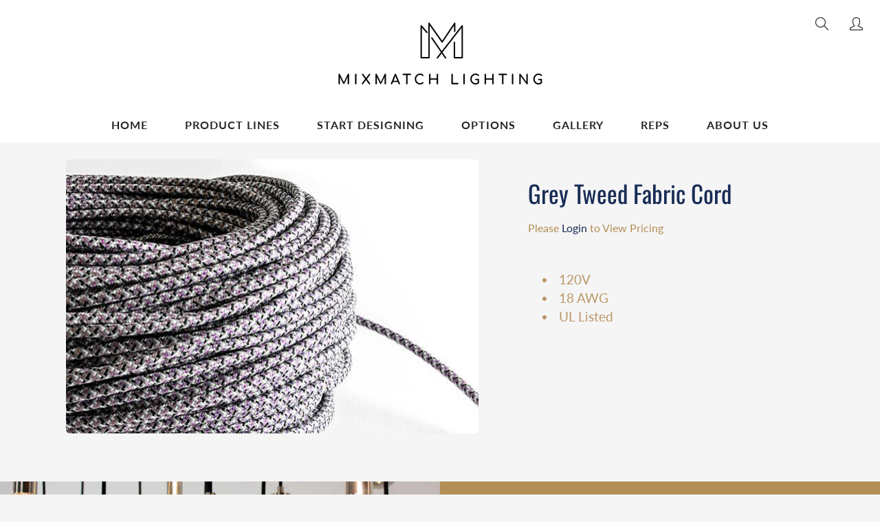

--- FILE ---
content_type: text/javascript
request_url: https://mixmatchlighting.com/cdn/shop/t/35/assets/apps.js?v=104951110001446588521748441281
body_size: 110921
content:
//! moment.js
(function(e,t){typeof exports=="object"&&typeof module!="undefined"?module.exports=t():typeof define=="function"&&define.amd?define(t):e.moment=t()})(this,function(){"use strict";var e,i;function c(){return e.apply(null,arguments)}function o(e2){return e2 instanceof Array||Object.prototype.toString.call(e2)==="[object Array]"}function u(e2){return e2!=null&&Object.prototype.toString.call(e2)==="[object Object]"}function l(e2){return e2===void 0}function d(e2){return typeof e2=="number"||Object.prototype.toString.call(e2)==="[object Number]"}function h(e2){return e2 instanceof Date||Object.prototype.toString.call(e2)==="[object Date]"}function f(e2,t2){var n2,s2=[];for(n2=0;n2<e2.length;++n2)s2.push(t2(e2[n2],n2));return s2}function m(e2,t2){return Object.prototype.hasOwnProperty.call(e2,t2)}function _(e2,t2){for(var n2 in t2)m(t2,n2)&&(e2[n2]=t2[n2]);return m(t2,"toString")&&(e2.toString=t2.toString),m(t2,"valueOf")&&(e2.valueOf=t2.valueOf),e2}function y(e2,t2,n2,s2){return Ot(e2,t2,n2,s2,!0).utc()}function g(e2){return e2._pf==null&&(e2._pf={empty:!1,unusedTokens:[],unusedInput:[],overflow:-2,charsLeftOver:0,nullInput:!1,invalidMonth:null,invalidFormat:!1,userInvalidated:!1,iso:!1,parsedDateParts:[],meridiem:null,rfc2822:!1,weekdayMismatch:!1}),e2._pf}function p(e2){if(e2._isValid==null){var t2=g(e2),n2=i.call(t2.parsedDateParts,function(e3){return e3!=null}),s2=!isNaN(e2._d.getTime())&&t2.overflow<0&&!t2.empty&&!t2.invalidMonth&&!t2.invalidWeekday&&!t2.weekdayMismatch&&!t2.nullInput&&!t2.invalidFormat&&!t2.userInvalidated&&(!t2.meridiem||t2.meridiem&&n2);if(e2._strict&&(s2=s2&&t2.charsLeftOver===0&&t2.unusedTokens.length===0&&t2.bigHour===void 0),Object.isFrozen!=null&&Object.isFrozen(e2))return s2;e2._isValid=s2}return e2._isValid}function v(e2){var t2=y(NaN);return e2!=null?_(g(t2),e2):g(t2).userInvalidated=!0,t2}i=Array.prototype.some?Array.prototype.some:function(e2){for(var t2=Object(this),n2=t2.length>>>0,s2=0;s2<n2;s2++)if(s2 in t2&&e2.call(this,t2[s2],s2,t2))return!0;return!1};var r=c.momentProperties=[];function w(e2,t2){var n2,s2,i2;if(l(t2._isAMomentObject)||(e2._isAMomentObject=t2._isAMomentObject),l(t2._i)||(e2._i=t2._i),l(t2._f)||(e2._f=t2._f),l(t2._l)||(e2._l=t2._l),l(t2._strict)||(e2._strict=t2._strict),l(t2._tzm)||(e2._tzm=t2._tzm),l(t2._isUTC)||(e2._isUTC=t2._isUTC),l(t2._offset)||(e2._offset=t2._offset),l(t2._pf)||(e2._pf=g(t2)),l(t2._locale)||(e2._locale=t2._locale),0<r.length)for(n2=0;n2<r.length;n2++)l(i2=t2[s2=r[n2]])||(e2[s2]=i2);return e2}var t=!1;function M(e2){w(this,e2),this._d=new Date(e2._d!=null?e2._d.getTime():NaN),this.isValid()||(this._d=new Date(NaN)),t===!1&&(t=!0,c.updateOffset(this),t=!1)}function S(e2){return e2 instanceof M||e2!=null&&e2._isAMomentObject!=null}function D(e2){return e2<0?Math.ceil(e2)||0:Math.floor(e2)}function k(e2){var t2=+e2,n2=0;return t2!==0&&isFinite(t2)&&(n2=D(t2)),n2}function a(e2,t2,n2){var s2,i2=Math.min(e2.length,t2.length),r2=Math.abs(e2.length-t2.length),a2=0;for(s2=0;s2<i2;s2++)(n2&&e2[s2]!==t2[s2]||!n2&&k(e2[s2])!==k(t2[s2]))&&a2++;return a2+r2}function Y(e2){c.suppressDeprecationWarnings===!1&&typeof console!="undefined"&&console.warn&&console.warn("Deprecation warning: "+e2)}function n(i2,r2){var a2=!0;return _(function(){if(c.deprecationHandler!=null&&c.deprecationHandler(null,i2),a2){for(var e2,t2=[],n2=0;n2<arguments.length;n2++){if(e2="",typeof arguments[n2]=="object"){for(var s2 in e2+="\n["+n2+"] ",arguments[0])e2+=s2+": "+arguments[0][s2]+", ";e2=e2.slice(0,-2)}else e2=arguments[n2];t2.push(e2)}Y(i2+"\nArguments: "+Array.prototype.slice.call(t2).join("")+"\n"+new Error().stack),a2=!1}return r2.apply(this,arguments)},r2)}var s,O={};function T(e2,t2){c.deprecationHandler!=null&&c.deprecationHandler(e2,t2),O[e2]||(Y(t2),O[e2]=!0)}function x(e2){return e2 instanceof Function||Object.prototype.toString.call(e2)==="[object Function]"}function b(e2,t2){var n2,s2=_({},e2);for(n2 in t2)m(t2,n2)&&(u(e2[n2])&&u(t2[n2])?(s2[n2]={},_(s2[n2],e2[n2]),_(s2[n2],t2[n2])):t2[n2]!=null?s2[n2]=t2[n2]:delete s2[n2]);for(n2 in e2)m(e2,n2)&&!m(t2,n2)&&u(e2[n2])&&(s2[n2]=_({},s2[n2]));return s2}function P(e2){e2!=null&&this.set(e2)}c.suppressDeprecationWarnings=!1,c.deprecationHandler=null,s=Object.keys?Object.keys:function(e2){var t2,n2=[];for(t2 in e2)m(e2,t2)&&n2.push(t2);return n2};var W={};function H(e2,t2){var n2=e2.toLowerCase();W[n2]=W[n2+"s"]=W[t2]=e2}function R(e2){return typeof e2=="string"?W[e2]||W[e2.toLowerCase()]:void 0}function C(e2){var t2,n2,s2={};for(n2 in e2)m(e2,n2)&&(t2=R(n2))&&(s2[t2]=e2[n2]);return s2}var F={};function L(e2,t2){F[e2]=t2}function U(e2,t2,n2){var s2=""+Math.abs(e2),i2=t2-s2.length;return(0<=e2?n2?"+":"":"-")+Math.pow(10,Math.max(0,i2)).toString().substr(1)+s2}var N=/(\[[^\[]*\])|(\\)?([Hh]mm(ss)?|Mo|MM?M?M?|Do|DDDo|DD?D?D?|ddd?d?|do?|w[o|w]?|W[o|W]?|Qo?|YYYYYY|YYYYY|YYYY|YY|gg(ggg?)?|GG(GGG?)?|e|E|a|A|hh?|HH?|kk?|mm?|ss?|S{1,9}|x|X|zz?|ZZ?|.)/g,G=/(\[[^\[]*\])|(\\)?(LTS|LT|LL?L?L?|l{1,4})/g,V={},E={};function I(e2,t2,n2,s2){var i2=s2;typeof s2=="string"&&(i2=function(){return this[s2]()}),e2&&(E[e2]=i2),t2&&(E[t2[0]]=function(){return U(i2.apply(this,arguments),t2[1],t2[2])}),n2&&(E[n2]=function(){return this.localeData().ordinal(i2.apply(this,arguments),e2)})}function A(e2,t2){return e2.isValid()?(t2=j(t2,e2.localeData()),V[t2]=V[t2]||function(s2){var e3,i2,t3,r2=s2.match(N);for(e3=0,i2=r2.length;e3<i2;e3++)E[r2[e3]]?r2[e3]=E[r2[e3]]:r2[e3]=(t3=r2[e3]).match(/\[[\s\S]/)?t3.replace(/^\[|\]$/g,""):t3.replace(/\\/g,"");return function(e4){var t4,n2="";for(t4=0;t4<i2;t4++)n2+=x(r2[t4])?r2[t4].call(e4,s2):r2[t4];return n2}}(t2),V[t2](e2)):e2.localeData().invalidDate()}function j(e2,t2){var n2=5;function s2(e3){return t2.longDateFormat(e3)||e3}for(G.lastIndex=0;0<=n2&&G.test(e2);)e2=e2.replace(G,s2),G.lastIndex=0,n2-=1;return e2}var Z=/\d/,z=/\d\d/,$2=/\d{3}/,q=/\d{4}/,J=/[+-]?\d{6}/,B=/\d\d?/,Q=/\d\d\d\d?/,X=/\d\d\d\d\d\d?/,K=/\d{1,3}/,ee=/\d{1,4}/,te=/[+-]?\d{1,6}/,ne=/\d+/,se=/[+-]?\d+/,ie=/Z|[+-]\d\d:?\d\d/gi,re=/Z|[+-]\d\d(?::?\d\d)?/gi,ae=/[0-9]{0,256}['a-z\u00A0-\u05FF\u0700-\uD7FF\uF900-\uFDCF\uFDF0-\uFF07\uFF10-\uFFEF]{1,256}|[\u0600-\u06FF\/]{1,256}(\s*?[\u0600-\u06FF]{1,256}){1,2}/i,oe={};function ue(e2,n2,s2){oe[e2]=x(n2)?n2:function(e3,t2){return e3&&s2?s2:n2}}function le(e2,t2){return m(oe,e2)?oe[e2](t2._strict,t2._locale):new RegExp(de(e2.replace("\\","").replace(/\\(\[)|\\(\])|\[([^\]\[]*)\]|\\(.)/g,function(e3,t3,n2,s2,i2){return t3||n2||s2||i2})))}function de(e2){return e2.replace(/[-\/\\^$*+?.()|[\]{}]/g,"\\$&")}var he={};function ce(e2,n2){var t2,s2=n2;for(typeof e2=="string"&&(e2=[e2]),d(n2)&&(s2=function(e3,t3){t3[n2]=k(e3)}),t2=0;t2<e2.length;t2++)he[e2[t2]]=s2}function fe(e2,i2){ce(e2,function(e3,t2,n2,s2){n2._w=n2._w||{},i2(e3,n2._w,n2,s2)})}var me=0,_e=1,ye=2,ge=3,pe=4,ve=5,we=6,Me=7,Se=8;function De(e2){return ke(e2)?366:365}function ke(e2){return e2%4==0&&e2%100!=0||e2%400==0}I("Y",0,0,function(){var e2=this.year();return e2<=9999?""+e2:"+"+e2}),I(0,["YY",2],0,function(){return this.year()%100}),I(0,["YYYY",4],0,"year"),I(0,["YYYYY",5],0,"year"),I(0,["YYYYYY",6,!0],0,"year"),H("year","y"),L("year",1),ue("Y",se),ue("YY",B,z),ue("YYYY",ee,q),ue("YYYYY",te,J),ue("YYYYYY",te,J),ce(["YYYYY","YYYYYY"],me),ce("YYYY",function(e2,t2){t2[me]=e2.length===2?c.parseTwoDigitYear(e2):k(e2)}),ce("YY",function(e2,t2){t2[me]=c.parseTwoDigitYear(e2)}),ce("Y",function(e2,t2){t2[me]=parseInt(e2,10)}),c.parseTwoDigitYear=function(e2){return k(e2)+(68<k(e2)?1900:2e3)};var Ye,Oe=Te("FullYear",!0);function Te(t2,n2){return function(e2){return e2!=null?(be(this,t2,e2),c.updateOffset(this,n2),this):xe(this,t2)}}function xe(e2,t2){return e2.isValid()?e2._d["get"+(e2._isUTC?"UTC":"")+t2]():NaN}function be(e2,t2,n2){e2.isValid()&&!isNaN(n2)&&(t2==="FullYear"&&ke(e2.year())&&e2.month()===1&&e2.date()===29?e2._d["set"+(e2._isUTC?"UTC":"")+t2](n2,e2.month(),Pe(n2,e2.month())):e2._d["set"+(e2._isUTC?"UTC":"")+t2](n2))}function Pe(e2,t2){if(isNaN(e2)||isNaN(t2))return NaN;var n2,s2=(t2%(n2=12)+n2)%n2;return e2+=(t2-s2)/12,s2===1?ke(e2)?29:28:31-s2%7%2}Ye=Array.prototype.indexOf?Array.prototype.indexOf:function(e2){var t2;for(t2=0;t2<this.length;++t2)if(this[t2]===e2)return t2;return-1},I("M",["MM",2],"Mo",function(){return this.month()+1}),I("MMM",0,0,function(e2){return this.localeData().monthsShort(this,e2)}),I("MMMM",0,0,function(e2){return this.localeData().months(this,e2)}),H("month","M"),L("month",8),ue("M",B),ue("MM",B,z),ue("MMM",function(e2,t2){return t2.monthsShortRegex(e2)}),ue("MMMM",function(e2,t2){return t2.monthsRegex(e2)}),ce(["M","MM"],function(e2,t2){t2[_e]=k(e2)-1}),ce(["MMM","MMMM"],function(e2,t2,n2,s2){var i2=n2._locale.monthsParse(e2,s2,n2._strict);i2!=null?t2[_e]=i2:g(n2).invalidMonth=e2});var We=/D[oD]?(\[[^\[\]]*\]|\s)+MMMM?/,He="January_February_March_April_May_June_July_August_September_October_November_December".split("_"),Re="Jan_Feb_Mar_Apr_May_Jun_Jul_Aug_Sep_Oct_Nov_Dec".split("_");function Ce(e2,t2){var n2;if(!e2.isValid())return e2;if(typeof t2=="string"){if(/^\d+$/.test(t2))t2=k(t2);else if(!d(t2=e2.localeData().monthsParse(t2)))return e2}return n2=Math.min(e2.date(),Pe(e2.year(),t2)),e2._d["set"+(e2._isUTC?"UTC":"")+"Month"](t2,n2),e2}function Fe(e2){return e2!=null?(Ce(this,e2),c.updateOffset(this,!0),this):xe(this,"Month")}var Le=ae,Ue=ae;function Ne(){function e2(e3,t3){return t3.length-e3.length}var t2,n2,s2=[],i2=[],r2=[];for(t2=0;t2<12;t2++)n2=y([2e3,t2]),s2.push(this.monthsShort(n2,"")),i2.push(this.months(n2,"")),r2.push(this.months(n2,"")),r2.push(this.monthsShort(n2,""));for(s2.sort(e2),i2.sort(e2),r2.sort(e2),t2=0;t2<12;t2++)s2[t2]=de(s2[t2]),i2[t2]=de(i2[t2]);for(t2=0;t2<24;t2++)r2[t2]=de(r2[t2]);this._monthsRegex=new RegExp("^("+r2.join("|")+")","i"),this._monthsShortRegex=this._monthsRegex,this._monthsStrictRegex=new RegExp("^("+i2.join("|")+")","i"),this._monthsShortStrictRegex=new RegExp("^("+s2.join("|")+")","i")}function Ge(e2){var t2=new Date(Date.UTC.apply(null,arguments));return e2<100&&0<=e2&&isFinite(t2.getUTCFullYear())&&t2.setUTCFullYear(e2),t2}function Ve(e2,t2,n2){var s2=7+t2-n2;return-((7+Ge(e2,0,s2).getUTCDay()-t2)%7)+s2-1}function Ee(e2,t2,n2,s2,i2){var r2,a2,o2=1+7*(t2-1)+(7+n2-s2)%7+Ve(e2,s2,i2);return o2<=0?a2=De(r2=e2-1)+o2:o2>De(e2)?(r2=e2+1,a2=o2-De(e2)):(r2=e2,a2=o2),{year:r2,dayOfYear:a2}}function Ie(e2,t2,n2){var s2,i2,r2=Ve(e2.year(),t2,n2),a2=Math.floor((e2.dayOfYear()-r2-1)/7)+1;return a2<1?s2=a2+Ae(i2=e2.year()-1,t2,n2):a2>Ae(e2.year(),t2,n2)?(s2=a2-Ae(e2.year(),t2,n2),i2=e2.year()+1):(i2=e2.year(),s2=a2),{week:s2,year:i2}}function Ae(e2,t2,n2){var s2=Ve(e2,t2,n2),i2=Ve(e2+1,t2,n2);return(De(e2)-s2+i2)/7}I("w",["ww",2],"wo","week"),I("W",["WW",2],"Wo","isoWeek"),H("week","w"),H("isoWeek","W"),L("week",5),L("isoWeek",5),ue("w",B),ue("ww",B,z),ue("W",B),ue("WW",B,z),fe(["w","ww","W","WW"],function(e2,t2,n2,s2){t2[s2.substr(0,1)]=k(e2)}),I("d",0,"do","day"),I("dd",0,0,function(e2){return this.localeData().weekdaysMin(this,e2)}),I("ddd",0,0,function(e2){return this.localeData().weekdaysShort(this,e2)}),I("dddd",0,0,function(e2){return this.localeData().weekdays(this,e2)}),I("e",0,0,"weekday"),I("E",0,0,"isoWeekday"),H("day","d"),H("weekday","e"),H("isoWeekday","E"),L("day",11),L("weekday",11),L("isoWeekday",11),ue("d",B),ue("e",B),ue("E",B),ue("dd",function(e2,t2){return t2.weekdaysMinRegex(e2)}),ue("ddd",function(e2,t2){return t2.weekdaysShortRegex(e2)}),ue("dddd",function(e2,t2){return t2.weekdaysRegex(e2)}),fe(["dd","ddd","dddd"],function(e2,t2,n2,s2){var i2=n2._locale.weekdaysParse(e2,s2,n2._strict);i2!=null?t2.d=i2:g(n2).invalidWeekday=e2}),fe(["d","e","E"],function(e2,t2,n2,s2){t2[s2]=k(e2)});var je="Sunday_Monday_Tuesday_Wednesday_Thursday_Friday_Saturday".split("_"),Ze="Sun_Mon_Tue_Wed_Thu_Fri_Sat".split("_"),ze="Su_Mo_Tu_We_Th_Fr_Sa".split("_"),$e=ae,qe=ae,Je=ae;function Be(){function e2(e3,t3){return t3.length-e3.length}var t2,n2,s2,i2,r2,a2=[],o2=[],u2=[],l2=[];for(t2=0;t2<7;t2++)n2=y([2e3,1]).day(t2),s2=this.weekdaysMin(n2,""),i2=this.weekdaysShort(n2,""),r2=this.weekdays(n2,""),a2.push(s2),o2.push(i2),u2.push(r2),l2.push(s2),l2.push(i2),l2.push(r2);for(a2.sort(e2),o2.sort(e2),u2.sort(e2),l2.sort(e2),t2=0;t2<7;t2++)o2[t2]=de(o2[t2]),u2[t2]=de(u2[t2]),l2[t2]=de(l2[t2]);this._weekdaysRegex=new RegExp("^("+l2.join("|")+")","i"),this._weekdaysShortRegex=this._weekdaysRegex,this._weekdaysMinRegex=this._weekdaysRegex,this._weekdaysStrictRegex=new RegExp("^("+u2.join("|")+")","i"),this._weekdaysShortStrictRegex=new RegExp("^("+o2.join("|")+")","i"),this._weekdaysMinStrictRegex=new RegExp("^("+a2.join("|")+")","i")}function Qe(){return this.hours()%12||12}function Xe(e2,t2){I(e2,0,0,function(){return this.localeData().meridiem(this.hours(),this.minutes(),t2)})}function Ke(e2,t2){return t2._meridiemParse}I("H",["HH",2],0,"hour"),I("h",["hh",2],0,Qe),I("k",["kk",2],0,function(){return this.hours()||24}),I("hmm",0,0,function(){return""+Qe.apply(this)+U(this.minutes(),2)}),I("hmmss",0,0,function(){return""+Qe.apply(this)+U(this.minutes(),2)+U(this.seconds(),2)}),I("Hmm",0,0,function(){return""+this.hours()+U(this.minutes(),2)}),I("Hmmss",0,0,function(){return""+this.hours()+U(this.minutes(),2)+U(this.seconds(),2)}),Xe("a",!0),Xe("A",!1),H("hour","h"),L("hour",13),ue("a",Ke),ue("A",Ke),ue("H",B),ue("h",B),ue("k",B),ue("HH",B,z),ue("hh",B,z),ue("kk",B,z),ue("hmm",Q),ue("hmmss",X),ue("Hmm",Q),ue("Hmmss",X),ce(["H","HH"],ge),ce(["k","kk"],function(e2,t2,n2){var s2=k(e2);t2[ge]=s2===24?0:s2}),ce(["a","A"],function(e2,t2,n2){n2._isPm=n2._locale.isPM(e2),n2._meridiem=e2}),ce(["h","hh"],function(e2,t2,n2){t2[ge]=k(e2),g(n2).bigHour=!0}),ce("hmm",function(e2,t2,n2){var s2=e2.length-2;t2[ge]=k(e2.substr(0,s2)),t2[pe]=k(e2.substr(s2)),g(n2).bigHour=!0}),ce("hmmss",function(e2,t2,n2){var s2=e2.length-4,i2=e2.length-2;t2[ge]=k(e2.substr(0,s2)),t2[pe]=k(e2.substr(s2,2)),t2[ve]=k(e2.substr(i2)),g(n2).bigHour=!0}),ce("Hmm",function(e2,t2,n2){var s2=e2.length-2;t2[ge]=k(e2.substr(0,s2)),t2[pe]=k(e2.substr(s2))}),ce("Hmmss",function(e2,t2,n2){var s2=e2.length-4,i2=e2.length-2;t2[ge]=k(e2.substr(0,s2)),t2[pe]=k(e2.substr(s2,2)),t2[ve]=k(e2.substr(i2))});var et,tt=Te("Hours",!0),nt={calendar:{sameDay:"[Today at] LT",nextDay:"[Tomorrow at] LT",nextWeek:"dddd [at] LT",lastDay:"[Yesterday at] LT",lastWeek:"[Last] dddd [at] LT",sameElse:"L"},longDateFormat:{LTS:"h:mm:ss A",LT:"h:mm A",L:"MM/DD/YYYY",LL:"MMMM D, YYYY",LLL:"MMMM D, YYYY h:mm A",LLLL:"dddd, MMMM D, YYYY h:mm A"},invalidDate:"Invalid date",ordinal:"%d",dayOfMonthOrdinalParse:/\d{1,2}/,relativeTime:{future:"in %s",past:"%s ago",s:"a few seconds",ss:"%d seconds",m:"a minute",mm:"%d minutes",h:"an hour",hh:"%d hours",d:"a day",dd:"%d days",M:"a month",MM:"%d months",y:"a year",yy:"%d years"},months:He,monthsShort:Re,week:{dow:0,doy:6},weekdays:je,weekdaysMin:ze,weekdaysShort:Ze,meridiemParse:/[ap]\.?m?\.?/i},st={},it={};function rt(e2){return e2&&e2.toLowerCase().replace("_","-")}function at(e2){var t2=null;if(!st[e2]&&typeof module!="undefined"&&module&&module.exports)try{t2=et._abbr,require("./locale/"+e2),ot(t2)}catch(e3){}return st[e2]}function ot(e2,t2){var n2;return e2&&((n2=l(t2)?lt(e2):ut(e2,t2))?et=n2:typeof console!="undefined"&&console.warn&&console.warn("Locale "+e2+" not found. Did you forget to load it?")),et._abbr}function ut(e2,t2){if(t2!==null){var n2,s2=nt;if(t2.abbr=e2,st[e2]!=null)T("defineLocaleOverride","use moment.updateLocale(localeName, config) to change an existing locale. moment.defineLocale(localeName, config) should only be used for creating a new locale See http://momentjs.com/guides/#/warnings/define-locale/ for more info."),s2=st[e2]._config;else if(t2.parentLocale!=null)if(st[t2.parentLocale]!=null)s2=st[t2.parentLocale]._config;else{if((n2=at(t2.parentLocale))==null)return it[t2.parentLocale]||(it[t2.parentLocale]=[]),it[t2.parentLocale].push({name:e2,config:t2}),null;s2=n2._config}return st[e2]=new P(b(s2,t2)),it[e2]&&it[e2].forEach(function(e3){ut(e3.name,e3.config)}),ot(e2),st[e2]}return delete st[e2],null}function lt(e2){var t2;if(e2&&e2._locale&&e2._locale._abbr&&(e2=e2._locale._abbr),!e2)return et;if(!o(e2)){if(t2=at(e2))return t2;e2=[e2]}return function(e3){for(var t3,n2,s2,i2,r2=0;r2<e3.length;){for(t3=(i2=rt(e3[r2]).split("-")).length,n2=(n2=rt(e3[r2+1]))?n2.split("-"):null;0<t3;){if(s2=at(i2.slice(0,t3).join("-")))return s2;if(n2&&n2.length>=t3&&a(i2,n2,!0)>=t3-1)break;t3--}r2++}return et}(e2)}function dt(e2){var t2,n2=e2._a;return n2&&g(e2).overflow===-2&&(t2=n2[_e]<0||11<n2[_e]?_e:n2[ye]<1||n2[ye]>Pe(n2[me],n2[_e])?ye:n2[ge]<0||24<n2[ge]||n2[ge]===24&&(n2[pe]!==0||n2[ve]!==0||n2[we]!==0)?ge:n2[pe]<0||59<n2[pe]?pe:n2[ve]<0||59<n2[ve]?ve:n2[we]<0||999<n2[we]?we:-1,g(e2)._overflowDayOfYear&&(t2<me||ye<t2)&&(t2=ye),g(e2)._overflowWeeks&&t2===-1&&(t2=Me),g(e2)._overflowWeekday&&t2===-1&&(t2=Se),g(e2).overflow=t2),e2}function ht(e2,t2,n2){return e2!=null?e2:t2!=null?t2:n2}function ct(e2){var t2,n2,s2,i2,r2,a2=[];if(!e2._d){var o2,u2;for(o2=e2,u2=new Date(c.now()),s2=o2._useUTC?[u2.getUTCFullYear(),u2.getUTCMonth(),u2.getUTCDate()]:[u2.getFullYear(),u2.getMonth(),u2.getDate()],e2._w&&e2._a[ye]==null&&e2._a[_e]==null&&function(e3){var t3,n3,s3,i3,r3,a3,o3,u3;if((t3=e3._w).GG!=null||t3.W!=null||t3.E!=null)r3=1,a3=4,n3=ht(t3.GG,e3._a[me],Ie(Tt(),1,4).year),s3=ht(t3.W,1),((i3=ht(t3.E,1))<1||7<i3)&&(u3=!0);else{r3=e3._locale._week.dow,a3=e3._locale._week.doy;var l2=Ie(Tt(),r3,a3);n3=ht(t3.gg,e3._a[me],l2.year),s3=ht(t3.w,l2.week),t3.d!=null?((i3=t3.d)<0||6<i3)&&(u3=!0):t3.e!=null?(i3=t3.e+r3,(t3.e<0||6<t3.e)&&(u3=!0)):i3=r3}s3<1||s3>Ae(n3,r3,a3)?g(e3)._overflowWeeks=!0:u3!=null?g(e3)._overflowWeekday=!0:(o3=Ee(n3,s3,i3,r3,a3),e3._a[me]=o3.year,e3._dayOfYear=o3.dayOfYear)}(e2),e2._dayOfYear!=null&&(r2=ht(e2._a[me],s2[me]),(e2._dayOfYear>De(r2)||e2._dayOfYear===0)&&(g(e2)._overflowDayOfYear=!0),n2=Ge(r2,0,e2._dayOfYear),e2._a[_e]=n2.getUTCMonth(),e2._a[ye]=n2.getUTCDate()),t2=0;t2<3&&e2._a[t2]==null;++t2)e2._a[t2]=a2[t2]=s2[t2];for(;t2<7;t2++)e2._a[t2]=a2[t2]=e2._a[t2]==null?t2===2?1:0:e2._a[t2];e2._a[ge]===24&&e2._a[pe]===0&&e2._a[ve]===0&&e2._a[we]===0&&(e2._nextDay=!0,e2._a[ge]=0),e2._d=(e2._useUTC?Ge:function(e3,t3,n3,s3,i3,r3,a3){var o3=new Date(e3,t3,n3,s3,i3,r3,a3);return e3<100&&0<=e3&&isFinite(o3.getFullYear())&&o3.setFullYear(e3),o3}).apply(null,a2),i2=e2._useUTC?e2._d.getUTCDay():e2._d.getDay(),e2._tzm!=null&&e2._d.setUTCMinutes(e2._d.getUTCMinutes()-e2._tzm),e2._nextDay&&(e2._a[ge]=24),e2._w&&e2._w.d!==void 0&&e2._w.d!==i2&&(g(e2).weekdayMismatch=!0)}}var ft=/^\s*((?:[+-]\d{6}|\d{4})-(?:\d\d-\d\d|W\d\d-\d|W\d\d|\d\d\d|\d\d))(?:(T| )(\d\d(?::\d\d(?::\d\d(?:[.,]\d+)?)?)?)([\+\-]\d\d(?::?\d\d)?|\s*Z)?)?$/,mt=/^\s*((?:[+-]\d{6}|\d{4})(?:\d\d\d\d|W\d\d\d|W\d\d|\d\d\d|\d\d))(?:(T| )(\d\d(?:\d\d(?:\d\d(?:[.,]\d+)?)?)?)([\+\-]\d\d(?::?\d\d)?|\s*Z)?)?$/,_t=/Z|[+-]\d\d(?::?\d\d)?/,yt=[["YYYYYY-MM-DD",/[+-]\d{6}-\d\d-\d\d/],["YYYY-MM-DD",/\d{4}-\d\d-\d\d/],["GGGG-[W]WW-E",/\d{4}-W\d\d-\d/],["GGGG-[W]WW",/\d{4}-W\d\d/,!1],["YYYY-DDD",/\d{4}-\d{3}/],["YYYY-MM",/\d{4}-\d\d/,!1],["YYYYYYMMDD",/[+-]\d{10}/],["YYYYMMDD",/\d{8}/],["GGGG[W]WWE",/\d{4}W\d{3}/],["GGGG[W]WW",/\d{4}W\d{2}/,!1],["YYYYDDD",/\d{7}/]],gt=[["HH:mm:ss.SSSS",/\d\d:\d\d:\d\d\.\d+/],["HH:mm:ss,SSSS",/\d\d:\d\d:\d\d,\d+/],["HH:mm:ss",/\d\d:\d\d:\d\d/],["HH:mm",/\d\d:\d\d/],["HHmmss.SSSS",/\d\d\d\d\d\d\.\d+/],["HHmmss,SSSS",/\d\d\d\d\d\d,\d+/],["HHmmss",/\d\d\d\d\d\d/],["HHmm",/\d\d\d\d/],["HH",/\d\d/]],pt=/^\/?Date\((\-?\d+)/i;function vt(e2){var t2,n2,s2,i2,r2,a2,o2=e2._i,u2=ft.exec(o2)||mt.exec(o2);if(u2){for(g(e2).iso=!0,t2=0,n2=yt.length;t2<n2;t2++)if(yt[t2][1].exec(u2[1])){i2=yt[t2][0],s2=yt[t2][2]!==!1;break}if(i2==null)return void(e2._isValid=!1);if(u2[3]){for(t2=0,n2=gt.length;t2<n2;t2++)if(gt[t2][1].exec(u2[3])){r2=(u2[2]||" ")+gt[t2][0];break}if(r2==null)return void(e2._isValid=!1)}if(!s2&&r2!=null)return void(e2._isValid=!1);if(u2[4]){if(!_t.exec(u2[4]))return void(e2._isValid=!1);a2="Z"}e2._f=i2+(r2||"")+(a2||""),kt(e2)}else e2._isValid=!1}var wt=/^(?:(Mon|Tue|Wed|Thu|Fri|Sat|Sun),?\s)?(\d{1,2})\s(Jan|Feb|Mar|Apr|May|Jun|Jul|Aug|Sep|Oct|Nov|Dec)\s(\d{2,4})\s(\d\d):(\d\d)(?::(\d\d))?\s(?:(UT|GMT|[ECMP][SD]T)|([Zz])|([+-]\d{4}))$/;function Mt(e2,t2,n2,s2,i2,r2){var a2=[function(e3){var t3=parseInt(e3,10);{if(t3<=49)return 2e3+t3;if(t3<=999)return 1900+t3}return t3}(e2),Re.indexOf(t2),parseInt(n2,10),parseInt(s2,10),parseInt(i2,10)];return r2&&a2.push(parseInt(r2,10)),a2}var St={UT:0,GMT:0,EDT:-240,EST:-300,CDT:-300,CST:-360,MDT:-360,MST:-420,PDT:-420,PST:-480};function Dt(e2){var t2,n2,s2,i2=wt.exec(e2._i.replace(/\([^)]*\)|[\n\t]/g," ").replace(/(\s\s+)/g," ").replace(/^\s\s*/,"").replace(/\s\s*$/,""));if(i2){var r2=Mt(i2[4],i2[3],i2[2],i2[5],i2[6],i2[7]);if(t2=i2[1],n2=r2,s2=e2,t2&&Ze.indexOf(t2)!==new Date(n2[0],n2[1],n2[2]).getDay()&&(g(s2).weekdayMismatch=!0,!(s2._isValid=!1)))return;e2._a=r2,e2._tzm=function(e3,t3,n3){if(e3)return St[e3];if(t3)return 0;var s3=parseInt(n3,10),i3=s3%100;return(s3-i3)/100*60+i3}(i2[8],i2[9],i2[10]),e2._d=Ge.apply(null,e2._a),e2._d.setUTCMinutes(e2._d.getUTCMinutes()-e2._tzm),g(e2).rfc2822=!0}else e2._isValid=!1}function kt(e2){if(e2._f!==c.ISO_8601)if(e2._f!==c.RFC_2822){e2._a=[],g(e2).empty=!0;var t2,n2,s2,i2,r2,a2,o2,u2,l2=""+e2._i,d2=l2.length,h2=0;for(s2=j(e2._f,e2._locale).match(N)||[],t2=0;t2<s2.length;t2++)i2=s2[t2],(n2=(l2.match(le(i2,e2))||[])[0])&&(0<(r2=l2.substr(0,l2.indexOf(n2))).length&&g(e2).unusedInput.push(r2),l2=l2.slice(l2.indexOf(n2)+n2.length),h2+=n2.length),E[i2]?(n2?g(e2).empty=!1:g(e2).unusedTokens.push(i2),a2=i2,u2=e2,(o2=n2)!=null&&m(he,a2)&&he[a2](o2,u2._a,u2,a2)):e2._strict&&!n2&&g(e2).unusedTokens.push(i2);g(e2).charsLeftOver=d2-h2,0<l2.length&&g(e2).unusedInput.push(l2),e2._a[ge]<=12&&g(e2).bigHour===!0&&0<e2._a[ge]&&(g(e2).bigHour=void 0),g(e2).parsedDateParts=e2._a.slice(0),g(e2).meridiem=e2._meridiem,e2._a[ge]=function(e3,t3,n3){var s3;return n3==null?t3:e3.meridiemHour!=null?e3.meridiemHour(t3,n3):(e3.isPM!=null&&((s3=e3.isPM(n3))&&t3<12&&(t3+=12),s3||t3!==12||(t3=0)),t3)}(e2._locale,e2._a[ge],e2._meridiem),ct(e2),dt(e2)}else Dt(e2);else vt(e2)}function Yt(e2){var t2,n2,s2,i2,r2=e2._i,a2=e2._f;return e2._locale=e2._locale||lt(e2._l),r2===null||a2===void 0&&r2===""?v({nullInput:!0}):(typeof r2=="string"&&(e2._i=r2=e2._locale.preparse(r2)),S(r2)?new M(dt(r2)):(h(r2)?e2._d=r2:o(a2)?function(e3){var t3,n3,s3,i3,r3;if(e3._f.length===0)return g(e3).invalidFormat=!0,e3._d=new Date(NaN);for(i3=0;i3<e3._f.length;i3++)r3=0,t3=w({},e3),e3._useUTC!=null&&(t3._useUTC=e3._useUTC),t3._f=e3._f[i3],kt(t3),p(t3)&&(r3+=g(t3).charsLeftOver,r3+=10*g(t3).unusedTokens.length,g(t3).score=r3,(s3==null||r3<s3)&&(s3=r3,n3=t3));_(e3,n3||t3)}(e2):a2?kt(e2):l(n2=(t2=e2)._i)?t2._d=new Date(c.now()):h(n2)?t2._d=new Date(n2.valueOf()):typeof n2=="string"?(s2=t2,(i2=pt.exec(s2._i))===null?(vt(s2),s2._isValid===!1&&(delete s2._isValid,Dt(s2),s2._isValid===!1&&(delete s2._isValid,c.createFromInputFallback(s2)))):s2._d=new Date(+i2[1])):o(n2)?(t2._a=f(n2.slice(0),function(e3){return parseInt(e3,10)}),ct(t2)):u(n2)?function(e3){if(!e3._d){var t3=C(e3._i);e3._a=f([t3.year,t3.month,t3.day||t3.date,t3.hour,t3.minute,t3.second,t3.millisecond],function(e4){return e4&&parseInt(e4,10)}),ct(e3)}}(t2):d(n2)?t2._d=new Date(n2):c.createFromInputFallback(t2),p(e2)||(e2._d=null),e2))}function Ot(e2,t2,n2,s2,i2){var r2,a2={};return n2!==!0&&n2!==!1||(s2=n2,n2=void 0),(u(e2)&&function(e3){if(Object.getOwnPropertyNames)return Object.getOwnPropertyNames(e3).length===0;var t3;for(t3 in e3)if(e3.hasOwnProperty(t3))return!1;return!0}(e2)||o(e2)&&e2.length===0)&&(e2=void 0),a2._isAMomentObject=!0,a2._useUTC=a2._isUTC=i2,a2._l=n2,a2._i=e2,a2._f=t2,a2._strict=s2,(r2=new M(dt(Yt(a2))))._nextDay&&(r2.add(1,"d"),r2._nextDay=void 0),r2}function Tt(e2,t2,n2,s2){return Ot(e2,t2,n2,s2,!1)}c.createFromInputFallback=n("value provided is not in a recognized RFC2822 or ISO format. moment construction falls back to js Date(), which is not reliable across all browsers and versions. Non RFC2822/ISO date formats are discouraged and will be removed in an upcoming major release. Please refer to http://momentjs.com/guides/#/warnings/js-date/ for more info.",function(e2){e2._d=new Date(e2._i+(e2._useUTC?" UTC":""))}),c.ISO_8601=function(){},c.RFC_2822=function(){};var xt=n("moment().min is deprecated, use moment.max instead. http://momentjs.com/guides/#/warnings/min-max/",function(){var e2=Tt.apply(null,arguments);return this.isValid()&&e2.isValid()?e2<this?this:e2:v()}),bt=n("moment().max is deprecated, use moment.min instead. http://momentjs.com/guides/#/warnings/min-max/",function(){var e2=Tt.apply(null,arguments);return this.isValid()&&e2.isValid()?this<e2?this:e2:v()});function Pt(e2,t2){var n2,s2;if(t2.length===1&&o(t2[0])&&(t2=t2[0]),!t2.length)return Tt();for(n2=t2[0],s2=1;s2<t2.length;++s2)t2[s2].isValid()&&!t2[s2][e2](n2)||(n2=t2[s2]);return n2}var Wt=["year","quarter","month","week","day","hour","minute","second","millisecond"];function Ht(e2){var t2=C(e2),n2=t2.year||0,s2=t2.quarter||0,i2=t2.month||0,r2=t2.week||0,a2=t2.day||0,o2=t2.hour||0,u2=t2.minute||0,l2=t2.second||0,d2=t2.millisecond||0;this._isValid=function(e3){for(var t3 in e3)if(Ye.call(Wt,t3)===-1||e3[t3]!=null&&isNaN(e3[t3]))return!1;for(var n3=!1,s3=0;s3<Wt.length;++s3)if(e3[Wt[s3]]){if(n3)return!1;parseFloat(e3[Wt[s3]])!==k(e3[Wt[s3]])&&(n3=!0)}return!0}(t2),this._milliseconds=+d2+1e3*l2+6e4*u2+1e3*o2*60*60,this._days=+a2+7*r2,this._months=+i2+3*s2+12*n2,this._data={},this._locale=lt(),this._bubble()}function Rt(e2){return e2 instanceof Ht}function Ct(e2){return e2<0?-1*Math.round(-1*e2):Math.round(e2)}function Ft(e2,n2){I(e2,0,0,function(){var e3=this.utcOffset(),t2="+";return e3<0&&(e3=-e3,t2="-"),t2+U(~~(e3/60),2)+n2+U(~~e3%60,2)})}Ft("Z",":"),Ft("ZZ",""),ue("Z",re),ue("ZZ",re),ce(["Z","ZZ"],function(e2,t2,n2){n2._useUTC=!0,n2._tzm=Ut(re,e2)});var Lt=/([\+\-]|\d\d)/gi;function Ut(e2,t2){var n2=(t2||"").match(e2);if(n2===null)return null;var s2=((n2[n2.length-1]||[])+"").match(Lt)||["-",0,0],i2=60*s2[1]+k(s2[2]);return i2===0?0:s2[0]==="+"?i2:-i2}function Nt(e2,t2){var n2,s2;return t2._isUTC?(n2=t2.clone(),s2=(S(e2)||h(e2)?e2.valueOf():Tt(e2).valueOf())-n2.valueOf(),n2._d.setTime(n2._d.valueOf()+s2),c.updateOffset(n2,!1),n2):Tt(e2).local()}function Gt(e2){return 15*-Math.round(e2._d.getTimezoneOffset()/15)}function Vt(){return!!this.isValid()&&this._isUTC&&this._offset===0}c.updateOffset=function(){};var Et=/^(\-|\+)?(?:(\d*)[. ])?(\d+)\:(\d+)(?:\:(\d+)(\.\d*)?)?$/,It=/^(-|\+)?P(?:([-+]?[0-9,.]*)Y)?(?:([-+]?[0-9,.]*)M)?(?:([-+]?[0-9,.]*)W)?(?:([-+]?[0-9,.]*)D)?(?:T(?:([-+]?[0-9,.]*)H)?(?:([-+]?[0-9,.]*)M)?(?:([-+]?[0-9,.]*)S)?)?$/;function At(e2,t2){var n2,s2,i2,r2=e2,a2=null;return Rt(e2)?r2={ms:e2._milliseconds,d:e2._days,M:e2._months}:d(e2)?(r2={},t2?r2[t2]=e2:r2.milliseconds=e2):(a2=Et.exec(e2))?(n2=a2[1]==="-"?-1:1,r2={y:0,d:k(a2[ye])*n2,h:k(a2[ge])*n2,m:k(a2[pe])*n2,s:k(a2[ve])*n2,ms:k(Ct(1e3*a2[we]))*n2}):(a2=It.exec(e2))?(n2=a2[1]==="-"?-1:(a2[1],1),r2={y:jt(a2[2],n2),M:jt(a2[3],n2),w:jt(a2[4],n2),d:jt(a2[5],n2),h:jt(a2[6],n2),m:jt(a2[7],n2),s:jt(a2[8],n2)}):r2==null?r2={}:typeof r2=="object"&&("from"in r2||"to"in r2)&&(i2=function(e3,t3){var n3;return!e3.isValid()||!t3.isValid()?{milliseconds:0,months:0}:(t3=Nt(t3,e3),e3.isBefore(t3)?n3=Zt(e3,t3):((n3=Zt(t3,e3)).milliseconds=-n3.milliseconds,n3.months=-n3.months),n3)}(Tt(r2.from),Tt(r2.to)),(r2={}).ms=i2.milliseconds,r2.M=i2.months),s2=new Ht(r2),Rt(e2)&&m(e2,"_locale")&&(s2._locale=e2._locale),s2}function jt(e2,t2){var n2=e2&&parseFloat(e2.replace(",","."));return(isNaN(n2)?0:n2)*t2}function Zt(e2,t2){var n2={milliseconds:0,months:0};return n2.months=t2.month()-e2.month()+12*(t2.year()-e2.year()),e2.clone().add(n2.months,"M").isAfter(t2)&&--n2.months,n2.milliseconds=+t2-+e2.clone().add(n2.months,"M"),n2}function zt(s2,i2){return function(e2,t2){var n2;return t2===null||isNaN(+t2)||(T(i2,"moment()."+i2+"(period, number) is deprecated. Please use moment()."+i2+"(number, period). See http://momentjs.com/guides/#/warnings/add-inverted-param/ for more info."),n2=e2,e2=t2,t2=n2),$t(this,At(e2=typeof e2=="string"?+e2:e2,t2),s2),this}}function $t(e2,t2,n2,s2){var i2=t2._milliseconds,r2=Ct(t2._days),a2=Ct(t2._months);e2.isValid()&&(s2=s2==null||s2,a2&&Ce(e2,xe(e2,"Month")+a2*n2),r2&&be(e2,"Date",xe(e2,"Date")+r2*n2),i2&&e2._d.setTime(e2._d.valueOf()+i2*n2),s2&&c.updateOffset(e2,r2||a2))}At.fn=Ht.prototype,At.invalid=function(){return At(NaN)};var qt=zt(1,"add"),Jt=zt(-1,"subtract");function Bt(e2,t2){var n2=12*(t2.year()-e2.year())+(t2.month()-e2.month()),s2=e2.clone().add(n2,"months");return-(n2+(t2-s2<0?(t2-s2)/(s2-e2.clone().add(n2-1,"months")):(t2-s2)/(e2.clone().add(n2+1,"months")-s2)))||0}function Qt(e2){var t2;return e2===void 0?this._locale._abbr:((t2=lt(e2))!=null&&(this._locale=t2),this)}c.defaultFormat="YYYY-MM-DDTHH:mm:ssZ",c.defaultFormatUtc="YYYY-MM-DDTHH:mm:ss[Z]";var Xt=n("moment().lang() is deprecated. Instead, use moment().localeData() to get the language configuration. Use moment().locale() to change languages.",function(e2){return e2===void 0?this.localeData():this.locale(e2)});function Kt(){return this._locale}function en(e2,t2){I(0,[e2,e2.length],0,t2)}function tn(e2,t2,n2,s2,i2){var r2;return e2==null?Ie(this,s2,i2).year:((r2=Ae(e2,s2,i2))<t2&&(t2=r2),function(e3,t3,n3,s3,i3){var r3=Ee(e3,t3,n3,s3,i3),a2=Ge(r3.year,0,r3.dayOfYear);return this.year(a2.getUTCFullYear()),this.month(a2.getUTCMonth()),this.date(a2.getUTCDate()),this}.call(this,e2,t2,n2,s2,i2))}I(0,["gg",2],0,function(){return this.weekYear()%100}),I(0,["GG",2],0,function(){return this.isoWeekYear()%100}),en("gggg","weekYear"),en("ggggg","weekYear"),en("GGGG","isoWeekYear"),en("GGGGG","isoWeekYear"),H("weekYear","gg"),H("isoWeekYear","GG"),L("weekYear",1),L("isoWeekYear",1),ue("G",se),ue("g",se),ue("GG",B,z),ue("gg",B,z),ue("GGGG",ee,q),ue("gggg",ee,q),ue("GGGGG",te,J),ue("ggggg",te,J),fe(["gggg","ggggg","GGGG","GGGGG"],function(e2,t2,n2,s2){t2[s2.substr(0,2)]=k(e2)}),fe(["gg","GG"],function(e2,t2,n2,s2){t2[s2]=c.parseTwoDigitYear(e2)}),I("Q",0,"Qo","quarter"),H("quarter","Q"),L("quarter",7),ue("Q",Z),ce("Q",function(e2,t2){t2[_e]=3*(k(e2)-1)}),I("D",["DD",2],"Do","date"),H("date","D"),L("date",9),ue("D",B),ue("DD",B,z),ue("Do",function(e2,t2){return e2?t2._dayOfMonthOrdinalParse||t2._ordinalParse:t2._dayOfMonthOrdinalParseLenient}),ce(["D","DD"],ye),ce("Do",function(e2,t2){t2[ye]=k(e2.match(B)[0])});var nn=Te("Date",!0);I("DDD",["DDDD",3],"DDDo","dayOfYear"),H("dayOfYear","DDD"),L("dayOfYear",4),ue("DDD",K),ue("DDDD",$2),ce(["DDD","DDDD"],function(e2,t2,n2){n2._dayOfYear=k(e2)}),I("m",["mm",2],0,"minute"),H("minute","m"),L("minute",14),ue("m",B),ue("mm",B,z),ce(["m","mm"],pe);var sn=Te("Minutes",!1);I("s",["ss",2],0,"second"),H("second","s"),L("second",15),ue("s",B),ue("ss",B,z),ce(["s","ss"],ve);var rn,an=Te("Seconds",!1);for(I("S",0,0,function(){return~~(this.millisecond()/100)}),I(0,["SS",2],0,function(){return~~(this.millisecond()/10)}),I(0,["SSS",3],0,"millisecond"),I(0,["SSSS",4],0,function(){return 10*this.millisecond()}),I(0,["SSSSS",5],0,function(){return 100*this.millisecond()}),I(0,["SSSSSS",6],0,function(){return 1e3*this.millisecond()}),I(0,["SSSSSSS",7],0,function(){return 1e4*this.millisecond()}),I(0,["SSSSSSSS",8],0,function(){return 1e5*this.millisecond()}),I(0,["SSSSSSSSS",9],0,function(){return 1e6*this.millisecond()}),H("millisecond","ms"),L("millisecond",16),ue("S",K,Z),ue("SS",K,z),ue("SSS",K,$2),rn="SSSS";rn.length<=9;rn+="S")ue(rn,ne);function on(e2,t2){t2[we]=k(1e3*("0."+e2))}for(rn="S";rn.length<=9;rn+="S")ce(rn,on);var un=Te("Milliseconds",!1);I("z",0,0,"zoneAbbr"),I("zz",0,0,"zoneName");var ln=M.prototype;function dn(e2){return e2}ln.add=qt,ln.calendar=function(e2,t2){var n2=e2||Tt(),s2=Nt(n2,this).startOf("day"),i2=c.calendarFormat(this,s2)||"sameElse",r2=t2&&(x(t2[i2])?t2[i2].call(this,n2):t2[i2]);return this.format(r2||this.localeData().calendar(i2,this,Tt(n2)))},ln.clone=function(){return new M(this)},ln.diff=function(e2,t2,n2){var s2,i2,r2;if(!this.isValid())return NaN;if(!(s2=Nt(e2,this)).isValid())return NaN;switch(i2=6e4*(s2.utcOffset()-this.utcOffset()),t2=R(t2)){case"year":r2=Bt(this,s2)/12;break;case"month":r2=Bt(this,s2);break;case"quarter":r2=Bt(this,s2)/3;break;case"second":r2=(this-s2)/1e3;break;case"minute":r2=(this-s2)/6e4;break;case"hour":r2=(this-s2)/36e5;break;case"day":r2=(this-s2-i2)/864e5;break;case"week":r2=(this-s2-i2)/6048e5;break;default:r2=this-s2}return n2?r2:D(r2)},ln.endOf=function(e2){return(e2=R(e2))===void 0||e2==="millisecond"?this:(e2==="date"&&(e2="day"),this.startOf(e2).add(1,e2==="isoWeek"?"week":e2).subtract(1,"ms"))},ln.format=function(e2){e2||(e2=this.isUtc()?c.defaultFormatUtc:c.defaultFormat);var t2=A(this,e2);return this.localeData().postformat(t2)},ln.from=function(e2,t2){return this.isValid()&&(S(e2)&&e2.isValid()||Tt(e2).isValid())?At({to:this,from:e2}).locale(this.locale()).humanize(!t2):this.localeData().invalidDate()},ln.fromNow=function(e2){return this.from(Tt(),e2)},ln.to=function(e2,t2){return this.isValid()&&(S(e2)&&e2.isValid()||Tt(e2).isValid())?At({from:this,to:e2}).locale(this.locale()).humanize(!t2):this.localeData().invalidDate()},ln.toNow=function(e2){return this.to(Tt(),e2)},ln.get=function(e2){return x(this[e2=R(e2)])?this[e2]():this},ln.invalidAt=function(){return g(this).overflow},ln.isAfter=function(e2,t2){var n2=S(e2)?e2:Tt(e2);return!(!this.isValid()||!n2.isValid())&&((t2=R(l(t2)?"millisecond":t2))==="millisecond"?this.valueOf()>n2.valueOf():n2.valueOf()<this.clone().startOf(t2).valueOf())},ln.isBefore=function(e2,t2){var n2=S(e2)?e2:Tt(e2);return!(!this.isValid()||!n2.isValid())&&((t2=R(l(t2)?"millisecond":t2))==="millisecond"?this.valueOf()<n2.valueOf():this.clone().endOf(t2).valueOf()<n2.valueOf())},ln.isBetween=function(e2,t2,n2,s2){return((s2=s2||"()")[0]==="("?this.isAfter(e2,n2):!this.isBefore(e2,n2))&&(s2[1]===")"?this.isBefore(t2,n2):!this.isAfter(t2,n2))},ln.isSame=function(e2,t2){var n2,s2=S(e2)?e2:Tt(e2);return!(!this.isValid()||!s2.isValid())&&((t2=R(t2||"millisecond"))==="millisecond"?this.valueOf()===s2.valueOf():(n2=s2.valueOf(),this.clone().startOf(t2).valueOf()<=n2&&n2<=this.clone().endOf(t2).valueOf()))},ln.isSameOrAfter=function(e2,t2){return this.isSame(e2,t2)||this.isAfter(e2,t2)},ln.isSameOrBefore=function(e2,t2){return this.isSame(e2,t2)||this.isBefore(e2,t2)},ln.isValid=function(){return p(this)},ln.lang=Xt,ln.locale=Qt,ln.localeData=Kt,ln.max=bt,ln.min=xt,ln.parsingFlags=function(){return _({},g(this))},ln.set=function(e2,t2){if(typeof e2=="object")for(var n2=function(e3){var t3=[];for(var n3 in e3)t3.push({unit:n3,priority:F[n3]});return t3.sort(function(e4,t4){return e4.priority-t4.priority}),t3}(e2=C(e2)),s2=0;s2<n2.length;s2++)this[n2[s2].unit](e2[n2[s2].unit]);else if(x(this[e2=R(e2)]))return this[e2](t2);return this},ln.startOf=function(e2){switch(e2=R(e2)){case"year":this.month(0);case"quarter":case"month":this.date(1);case"week":case"isoWeek":case"day":case"date":this.hours(0);case"hour":this.minutes(0);case"minute":this.seconds(0);case"second":this.milliseconds(0)}return e2==="week"&&this.weekday(0),e2==="isoWeek"&&this.isoWeekday(1),e2==="quarter"&&this.month(3*Math.floor(this.month()/3)),this},ln.subtract=Jt,ln.toArray=function(){var e2=this;return[e2.year(),e2.month(),e2.date(),e2.hour(),e2.minute(),e2.second(),e2.millisecond()]},ln.toObject=function(){var e2=this;return{years:e2.year(),months:e2.month(),date:e2.date(),hours:e2.hours(),minutes:e2.minutes(),seconds:e2.seconds(),milliseconds:e2.milliseconds()}},ln.toDate=function(){return new Date(this.valueOf())},ln.toISOString=function(e2){if(!this.isValid())return null;var t2=e2!==!0,n2=t2?this.clone().utc():this;return n2.year()<0||9999<n2.year()?A(n2,t2?"YYYYYY-MM-DD[T]HH:mm:ss.SSS[Z]":"YYYYYY-MM-DD[T]HH:mm:ss.SSSZ"):x(Date.prototype.toISOString)?t2?this.toDate().toISOString():new Date(this.valueOf()+60*this.utcOffset()*1e3).toISOString().replace("Z",A(n2,"Z")):A(n2,t2?"YYYY-MM-DD[T]HH:mm:ss.SSS[Z]":"YYYY-MM-DD[T]HH:mm:ss.SSSZ")},ln.inspect=function(){if(!this.isValid())return"moment.invalid(/* "+this._i+" */)";var e2="moment",t2="";this.isLocal()||(e2=this.utcOffset()===0?"moment.utc":"moment.parseZone",t2="Z");var n2="["+e2+'("]',s2=0<=this.year()&&this.year()<=9999?"YYYY":"YYYYYY",i2=t2+'[")]';return this.format(n2+s2+"-MM-DD[T]HH:mm:ss.SSS"+i2)},ln.toJSON=function(){return this.isValid()?this.toISOString():null},ln.toString=function(){return this.clone().locale("en").format("ddd MMM DD YYYY HH:mm:ss [GMT]ZZ")},ln.unix=function(){return Math.floor(this.valueOf()/1e3)},ln.valueOf=function(){return this._d.valueOf()-6e4*(this._offset||0)},ln.creationData=function(){return{input:this._i,format:this._f,locale:this._locale,isUTC:this._isUTC,strict:this._strict}},ln.year=Oe,ln.isLeapYear=function(){return ke(this.year())},ln.weekYear=function(e2){return tn.call(this,e2,this.week(),this.weekday(),this.localeData()._week.dow,this.localeData()._week.doy)},ln.isoWeekYear=function(e2){return tn.call(this,e2,this.isoWeek(),this.isoWeekday(),1,4)},ln.quarter=ln.quarters=function(e2){return e2==null?Math.ceil((this.month()+1)/3):this.month(3*(e2-1)+this.month()%3)},ln.month=Fe,ln.daysInMonth=function(){return Pe(this.year(),this.month())},ln.week=ln.weeks=function(e2){var t2=this.localeData().week(this);return e2==null?t2:this.add(7*(e2-t2),"d")},ln.isoWeek=ln.isoWeeks=function(e2){var t2=Ie(this,1,4).week;return e2==null?t2:this.add(7*(e2-t2),"d")},ln.weeksInYear=function(){var e2=this.localeData()._week;return Ae(this.year(),e2.dow,e2.doy)},ln.isoWeeksInYear=function(){return Ae(this.year(),1,4)},ln.date=nn,ln.day=ln.days=function(e2){if(!this.isValid())return e2!=null?this:NaN;var t2,n2,s2=this._isUTC?this._d.getUTCDay():this._d.getDay();return e2!=null?(t2=e2,n2=this.localeData(),e2=typeof t2!="string"?t2:isNaN(t2)?typeof(t2=n2.weekdaysParse(t2))=="number"?t2:null:parseInt(t2,10),this.add(e2-s2,"d")):s2},ln.weekday=function(e2){if(!this.isValid())return e2!=null?this:NaN;var t2=(this.day()+7-this.localeData()._week.dow)%7;return e2==null?t2:this.add(e2-t2,"d")},ln.isoWeekday=function(e2){if(!this.isValid())return e2!=null?this:NaN;if(e2!=null){var t2=(n2=e2,s2=this.localeData(),typeof n2=="string"?s2.weekdaysParse(n2)%7||7:isNaN(n2)?null:n2);return this.day(this.day()%7?t2:t2-7)}return this.day()||7;var n2,s2},ln.dayOfYear=function(e2){var t2=Math.round((this.clone().startOf("day")-this.clone().startOf("year"))/864e5)+1;return e2==null?t2:this.add(e2-t2,"d")},ln.hour=ln.hours=tt,ln.minute=ln.minutes=sn,ln.second=ln.seconds=an,ln.millisecond=ln.milliseconds=un,ln.utcOffset=function(e2,t2,n2){var s2,i2=this._offset||0;if(!this.isValid())return e2!=null?this:NaN;if(e2!=null){if(typeof e2=="string"){if((e2=Ut(re,e2))===null)return this}else Math.abs(e2)<16&&!n2&&(e2*=60);return!this._isUTC&&t2&&(s2=Gt(this)),this._offset=e2,this._isUTC=!0,s2!=null&&this.add(s2,"m"),i2!==e2&&(!t2||this._changeInProgress?$t(this,At(e2-i2,"m"),1,!1):this._changeInProgress||(this._changeInProgress=!0,c.updateOffset(this,!0),this._changeInProgress=null)),this}return this._isUTC?i2:Gt(this)},ln.utc=function(e2){return this.utcOffset(0,e2)},ln.local=function(e2){return this._isUTC&&(this.utcOffset(0,e2),this._isUTC=!1,e2&&this.subtract(Gt(this),"m")),this},ln.parseZone=function(){if(this._tzm!=null)this.utcOffset(this._tzm,!1,!0);else if(typeof this._i=="string"){var e2=Ut(ie,this._i);e2!=null?this.utcOffset(e2):this.utcOffset(0,!0)}return this},ln.hasAlignedHourOffset=function(e2){return!!this.isValid()&&(e2=e2?Tt(e2).utcOffset():0,(this.utcOffset()-e2)%60==0)},ln.isDST=function(){return this.utcOffset()>this.clone().month(0).utcOffset()||this.utcOffset()>this.clone().month(5).utcOffset()},ln.isLocal=function(){return!!this.isValid()&&!this._isUTC},ln.isUtcOffset=function(){return!!this.isValid()&&this._isUTC},ln.isUtc=Vt,ln.isUTC=Vt,ln.zoneAbbr=function(){return this._isUTC?"UTC":""},ln.zoneName=function(){return this._isUTC?"Coordinated Universal Time":""},ln.dates=n("dates accessor is deprecated. Use date instead.",nn),ln.months=n("months accessor is deprecated. Use month instead",Fe),ln.years=n("years accessor is deprecated. Use year instead",Oe),ln.zone=n("moment().zone is deprecated, use moment().utcOffset instead. http://momentjs.com/guides/#/warnings/zone/",function(e2,t2){return e2!=null?(typeof e2!="string"&&(e2=-e2),this.utcOffset(e2,t2),this):-this.utcOffset()}),ln.isDSTShifted=n("isDSTShifted is deprecated. See http://momentjs.com/guides/#/warnings/dst-shifted/ for more information",function(){if(!l(this._isDSTShifted))return this._isDSTShifted;var e2={};if(w(e2,this),(e2=Yt(e2))._a){var t2=e2._isUTC?y(e2._a):Tt(e2._a);this._isDSTShifted=this.isValid()&&0<a(e2._a,t2.toArray())}else this._isDSTShifted=!1;return this._isDSTShifted});var hn=P.prototype;function cn(e2,t2,n2,s2){var i2=lt(),r2=y().set(s2,t2);return i2[n2](r2,e2)}function fn(e2,t2,n2){if(d(e2)&&(t2=e2,e2=void 0),e2=e2||"",t2!=null)return cn(e2,t2,n2,"month");var s2,i2=[];for(s2=0;s2<12;s2++)i2[s2]=cn(e2,s2,n2,"month");return i2}function mn(e2,t2,n2,s2){typeof e2=="boolean"?d(t2)&&(n2=t2,t2=void 0):(t2=e2,e2=!1,d(n2=t2)&&(n2=t2,t2=void 0)),t2=t2||"";var i2,r2=lt(),a2=e2?r2._week.dow:0;if(n2!=null)return cn(t2,(n2+a2)%7,s2,"day");var o2=[];for(i2=0;i2<7;i2++)o2[i2]=cn(t2,(i2+a2)%7,s2,"day");return o2}hn.calendar=function(e2,t2,n2){var s2=this._calendar[e2]||this._calendar.sameElse;return x(s2)?s2.call(t2,n2):s2},hn.longDateFormat=function(e2){var t2=this._longDateFormat[e2],n2=this._longDateFormat[e2.toUpperCase()];return t2||!n2?t2:(this._longDateFormat[e2]=n2.replace(/MMMM|MM|DD|dddd/g,function(e3){return e3.slice(1)}),this._longDateFormat[e2])},hn.invalidDate=function(){return this._invalidDate},hn.ordinal=function(e2){return this._ordinal.replace("%d",e2)},hn.preparse=dn,hn.postformat=dn,hn.relativeTime=function(e2,t2,n2,s2){var i2=this._relativeTime[n2];return x(i2)?i2(e2,t2,n2,s2):i2.replace(/%d/i,e2)},hn.pastFuture=function(e2,t2){var n2=this._relativeTime[0<e2?"future":"past"];return x(n2)?n2(t2):n2.replace(/%s/i,t2)},hn.set=function(e2){var t2,n2;for(n2 in e2)x(t2=e2[n2])?this[n2]=t2:this["_"+n2]=t2;this._config=e2,this._dayOfMonthOrdinalParseLenient=new RegExp((this._dayOfMonthOrdinalParse.source||this._ordinalParse.source)+"|"+/\d{1,2}/.source)},hn.months=function(e2,t2){return e2?o(this._months)?this._months[e2.month()]:this._months[(this._months.isFormat||We).test(t2)?"format":"standalone"][e2.month()]:o(this._months)?this._months:this._months.standalone},hn.monthsShort=function(e2,t2){return e2?o(this._monthsShort)?this._monthsShort[e2.month()]:this._monthsShort[We.test(t2)?"format":"standalone"][e2.month()]:o(this._monthsShort)?this._monthsShort:this._monthsShort.standalone},hn.monthsParse=function(e2,t2,n2){var s2,i2,r2;if(this._monthsParseExact)return function(e3,t3,n3){var s3,i3,r3,a2=e3.toLocaleLowerCase();if(!this._monthsParse)for(this._monthsParse=[],this._longMonthsParse=[],this._shortMonthsParse=[],s3=0;s3<12;++s3)r3=y([2e3,s3]),this._shortMonthsParse[s3]=this.monthsShort(r3,"").toLocaleLowerCase(),this._longMonthsParse[s3]=this.months(r3,"").toLocaleLowerCase();return n3?t3==="MMM"?(i3=Ye.call(this._shortMonthsParse,a2))!==-1?i3:null:(i3=Ye.call(this._longMonthsParse,a2))!==-1?i3:null:t3==="MMM"?(i3=Ye.call(this._shortMonthsParse,a2))!==-1||(i3=Ye.call(this._longMonthsParse,a2))!==-1?i3:null:(i3=Ye.call(this._longMonthsParse,a2))!==-1||(i3=Ye.call(this._shortMonthsParse,a2))!==-1?i3:null}.call(this,e2,t2,n2);for(this._monthsParse||(this._monthsParse=[],this._longMonthsParse=[],this._shortMonthsParse=[]),s2=0;s2<12;s2++)if(i2=y([2e3,s2]),n2&&!this._longMonthsParse[s2]&&(this._longMonthsParse[s2]=new RegExp("^"+this.months(i2,"").replace(".","")+"$","i"),this._shortMonthsParse[s2]=new RegExp("^"+this.monthsShort(i2,"").replace(".","")+"$","i")),n2||this._monthsParse[s2]||(r2="^"+this.months(i2,"")+"|^"+this.monthsShort(i2,""),this._monthsParse[s2]=new RegExp(r2.replace(".",""),"i")),n2&&t2==="MMMM"&&this._longMonthsParse[s2].test(e2)||n2&&t2==="MMM"&&this._shortMonthsParse[s2].test(e2)||!n2&&this._monthsParse[s2].test(e2))return s2},hn.monthsRegex=function(e2){return this._monthsParseExact?(m(this,"_monthsRegex")||Ne.call(this),e2?this._monthsStrictRegex:this._monthsRegex):(m(this,"_monthsRegex")||(this._monthsRegex=Ue),this._monthsStrictRegex&&e2?this._monthsStrictRegex:this._monthsRegex)},hn.monthsShortRegex=function(e2){return this._monthsParseExact?(m(this,"_monthsRegex")||Ne.call(this),e2?this._monthsShortStrictRegex:this._monthsShortRegex):(m(this,"_monthsShortRegex")||(this._monthsShortRegex=Le),this._monthsShortStrictRegex&&e2?this._monthsShortStrictRegex:this._monthsShortRegex)},hn.week=function(e2){return Ie(e2,this._week.dow,this._week.doy).week},hn.firstDayOfYear=function(){return this._week.doy},hn.firstDayOfWeek=function(){return this._week.dow},hn.weekdays=function(e2,t2){return e2?o(this._weekdays)?this._weekdays[e2.day()]:this._weekdays[this._weekdays.isFormat.test(t2)?"format":"standalone"][e2.day()]:o(this._weekdays)?this._weekdays:this._weekdays.standalone},hn.weekdaysMin=function(e2){return e2?this._weekdaysMin[e2.day()]:this._weekdaysMin},hn.weekdaysShort=function(e2){return e2?this._weekdaysShort[e2.day()]:this._weekdaysShort},hn.weekdaysParse=function(e2,t2,n2){var s2,i2,r2;if(this._weekdaysParseExact)return function(e3,t3,n3){var s3,i3,r3,a2=e3.toLocaleLowerCase();if(!this._weekdaysParse)for(this._weekdaysParse=[],this._shortWeekdaysParse=[],this._minWeekdaysParse=[],s3=0;s3<7;++s3)r3=y([2e3,1]).day(s3),this._minWeekdaysParse[s3]=this.weekdaysMin(r3,"").toLocaleLowerCase(),this._shortWeekdaysParse[s3]=this.weekdaysShort(r3,"").toLocaleLowerCase(),this._weekdaysParse[s3]=this.weekdays(r3,"").toLocaleLowerCase();return n3?t3==="dddd"?(i3=Ye.call(this._weekdaysParse,a2))!==-1?i3:null:t3==="ddd"?(i3=Ye.call(this._shortWeekdaysParse,a2))!==-1?i3:null:(i3=Ye.call(this._minWeekdaysParse,a2))!==-1?i3:null:t3==="dddd"?(i3=Ye.call(this._weekdaysParse,a2))!==-1||(i3=Ye.call(this._shortWeekdaysParse,a2))!==-1||(i3=Ye.call(this._minWeekdaysParse,a2))!==-1?i3:null:t3==="ddd"?(i3=Ye.call(this._shortWeekdaysParse,a2))!==-1||(i3=Ye.call(this._weekdaysParse,a2))!==-1||(i3=Ye.call(this._minWeekdaysParse,a2))!==-1?i3:null:(i3=Ye.call(this._minWeekdaysParse,a2))!==-1||(i3=Ye.call(this._weekdaysParse,a2))!==-1||(i3=Ye.call(this._shortWeekdaysParse,a2))!==-1?i3:null}.call(this,e2,t2,n2);for(this._weekdaysParse||(this._weekdaysParse=[],this._minWeekdaysParse=[],this._shortWeekdaysParse=[],this._fullWeekdaysParse=[]),s2=0;s2<7;s2++)if(i2=y([2e3,1]).day(s2),n2&&!this._fullWeekdaysParse[s2]&&(this._fullWeekdaysParse[s2]=new RegExp("^"+this.weekdays(i2,"").replace(".","\\.?")+"$","i"),this._shortWeekdaysParse[s2]=new RegExp("^"+this.weekdaysShort(i2,"").replace(".","\\.?")+"$","i"),this._minWeekdaysParse[s2]=new RegExp("^"+this.weekdaysMin(i2,"").replace(".","\\.?")+"$","i")),this._weekdaysParse[s2]||(r2="^"+this.weekdays(i2,"")+"|^"+this.weekdaysShort(i2,"")+"|^"+this.weekdaysMin(i2,""),this._weekdaysParse[s2]=new RegExp(r2.replace(".",""),"i")),n2&&t2==="dddd"&&this._fullWeekdaysParse[s2].test(e2)||n2&&t2==="ddd"&&this._shortWeekdaysParse[s2].test(e2)||n2&&t2==="dd"&&this._minWeekdaysParse[s2].test(e2)||!n2&&this._weekdaysParse[s2].test(e2))return s2},hn.weekdaysRegex=function(e2){return this._weekdaysParseExact?(m(this,"_weekdaysRegex")||Be.call(this),e2?this._weekdaysStrictRegex:this._weekdaysRegex):(m(this,"_weekdaysRegex")||(this._weekdaysRegex=$e),this._weekdaysStrictRegex&&e2?this._weekdaysStrictRegex:this._weekdaysRegex)},hn.weekdaysShortRegex=function(e2){return this._weekdaysParseExact?(m(this,"_weekdaysRegex")||Be.call(this),e2?this._weekdaysShortStrictRegex:this._weekdaysShortRegex):(m(this,"_weekdaysShortRegex")||(this._weekdaysShortRegex=qe),this._weekdaysShortStrictRegex&&e2?this._weekdaysShortStrictRegex:this._weekdaysShortRegex)},hn.weekdaysMinRegex=function(e2){return this._weekdaysParseExact?(m(this,"_weekdaysRegex")||Be.call(this),e2?this._weekdaysMinStrictRegex:this._weekdaysMinRegex):(m(this,"_weekdaysMinRegex")||(this._weekdaysMinRegex=Je),this._weekdaysMinStrictRegex&&e2?this._weekdaysMinStrictRegex:this._weekdaysMinRegex)},hn.isPM=function(e2){return(e2+"").toLowerCase().charAt(0)==="p"},hn.meridiem=function(e2,t2,n2){return 11<e2?n2?"pm":"PM":n2?"am":"AM"},ot("en",{dayOfMonthOrdinalParse:/\d{1,2}(th|st|nd|rd)/,ordinal:function(e2){var t2=e2%10;return e2+(k(e2%100/10)===1?"th":t2===1?"st":t2===2?"nd":t2===3?"rd":"th")}}),c.lang=n("moment.lang is deprecated. Use moment.locale instead.",ot),c.langData=n("moment.langData is deprecated. Use moment.localeData instead.",lt);var _n=Math.abs;function yn(e2,t2,n2,s2){var i2=At(t2,n2);return e2._milliseconds+=s2*i2._milliseconds,e2._days+=s2*i2._days,e2._months+=s2*i2._months,e2._bubble()}function gn(e2){return e2<0?Math.floor(e2):Math.ceil(e2)}function pn(e2){return 4800*e2/146097}function vn(e2){return 146097*e2/4800}function wn(e2){return function(){return this.as(e2)}}var Mn=wn("ms"),Sn=wn("s"),Dn=wn("m"),kn=wn("h"),Yn=wn("d"),On=wn("w"),Tn=wn("M"),xn=wn("y");function bn(e2){return function(){return this.isValid()?this._data[e2]:NaN}}var Pn=bn("milliseconds"),Wn=bn("seconds"),Hn=bn("minutes"),Rn=bn("hours"),Cn=bn("days"),Fn=bn("months"),Ln=bn("years"),Un=Math.round,Nn={ss:44,s:45,m:45,h:22,d:26,M:11},Gn=Math.abs;function Vn(e2){return(0<e2)-(e2<0)||+e2}function En(){if(!this.isValid())return this.localeData().invalidDate();var e2,t2,n2=Gn(this._milliseconds)/1e3,s2=Gn(this._days),i2=Gn(this._months);t2=D((e2=D(n2/60))/60),n2%=60,e2%=60;var r2=D(i2/12),a2=i2%=12,o2=s2,u2=t2,l2=e2,d2=n2?n2.toFixed(3).replace(/\.?0+$/,""):"",h2=this.asSeconds();if(!h2)return"P0D";var c2=h2<0?"-":"",f2=Vn(this._months)!==Vn(h2)?"-":"",m2=Vn(this._days)!==Vn(h2)?"-":"",_2=Vn(this._milliseconds)!==Vn(h2)?"-":"";return c2+"P"+(r2?f2+r2+"Y":"")+(a2?f2+a2+"M":"")+(o2?m2+o2+"D":"")+(u2||l2||d2?"T":"")+(u2?_2+u2+"H":"")+(l2?_2+l2+"M":"")+(d2?_2+d2+"S":"")}var In=Ht.prototype;return In.isValid=function(){return this._isValid},In.abs=function(){var e2=this._data;return this._milliseconds=_n(this._milliseconds),this._days=_n(this._days),this._months=_n(this._months),e2.milliseconds=_n(e2.milliseconds),e2.seconds=_n(e2.seconds),e2.minutes=_n(e2.minutes),e2.hours=_n(e2.hours),e2.months=_n(e2.months),e2.years=_n(e2.years),this},In.add=function(e2,t2){return yn(this,e2,t2,1)},In.subtract=function(e2,t2){return yn(this,e2,t2,-1)},In.as=function(e2){if(!this.isValid())return NaN;var t2,n2,s2=this._milliseconds;if((e2=R(e2))==="month"||e2==="year")return t2=this._days+s2/864e5,n2=this._months+pn(t2),e2==="month"?n2:n2/12;switch(t2=this._days+Math.round(vn(this._months)),e2){case"week":return t2/7+s2/6048e5;case"day":return t2+s2/864e5;case"hour":return 24*t2+s2/36e5;case"minute":return 1440*t2+s2/6e4;case"second":return 86400*t2+s2/1e3;case"millisecond":return Math.floor(864e5*t2)+s2;default:throw new Error("Unknown unit "+e2)}},In.asMilliseconds=Mn,In.asSeconds=Sn,In.asMinutes=Dn,In.asHours=kn,In.asDays=Yn,In.asWeeks=On,In.asMonths=Tn,In.asYears=xn,In.valueOf=function(){return this.isValid()?this._milliseconds+864e5*this._days+this._months%12*2592e6+31536e6*k(this._months/12):NaN},In._bubble=function(){var e2,t2,n2,s2,i2,r2=this._milliseconds,a2=this._days,o2=this._months,u2=this._data;return 0<=r2&&0<=a2&&0<=o2||r2<=0&&a2<=0&&o2<=0||(r2+=864e5*gn(vn(o2)+a2),o2=a2=0),u2.milliseconds=r2%1e3,e2=D(r2/1e3),u2.seconds=e2%60,t2=D(e2/60),u2.minutes=t2%60,n2=D(t2/60),u2.hours=n2%24,o2+=i2=D(pn(a2+=D(n2/24))),a2-=gn(vn(i2)),s2=D(o2/12),o2%=12,u2.days=a2,u2.months=o2,u2.years=s2,this},In.clone=function(){return At(this)},In.get=function(e2){return e2=R(e2),this.isValid()?this[e2+"s"]():NaN},In.milliseconds=Pn,In.seconds=Wn,In.minutes=Hn,In.hours=Rn,In.days=Cn,In.weeks=function(){return D(this.days()/7)},In.months=Fn,In.years=Ln,In.humanize=function(e2){if(!this.isValid())return this.localeData().invalidDate();var t2,n2,s2,i2,r2,a2,o2,u2,l2,d2,h2,c2=this.localeData(),f2=(n2=!e2,s2=c2,i2=At(t2=this).abs(),r2=Un(i2.as("s")),a2=Un(i2.as("m")),o2=Un(i2.as("h")),u2=Un(i2.as("d")),l2=Un(i2.as("M")),d2=Un(i2.as("y")),(h2=r2<=Nn.ss&&["s",r2]||r2<Nn.s&&["ss",r2]||a2<=1&&["m"]||a2<Nn.m&&["mm",a2]||o2<=1&&["h"]||o2<Nn.h&&["hh",o2]||u2<=1&&["d"]||u2<Nn.d&&["dd",u2]||l2<=1&&["M"]||l2<Nn.M&&["MM",l2]||d2<=1&&["y"]||["yy",d2])[2]=n2,h2[3]=0<+t2,h2[4]=s2,function(e3,t3,n3,s3,i3){return i3.relativeTime(t3||1,!!n3,e3,s3)}.apply(null,h2));return e2&&(f2=c2.pastFuture(+this,f2)),c2.postformat(f2)},In.toISOString=En,In.toString=En,In.toJSON=En,In.locale=Qt,In.localeData=Kt,In.toIsoString=n("toIsoString() is deprecated. Please use toISOString() instead (notice the capitals)",En),In.lang=Xt,I("X",0,0,"unix"),I("x",0,0,"valueOf"),ue("x",se),ue("X",/[+-]?\d+(\.\d{1,3})?/),ce("X",function(e2,t2,n2){n2._d=new Date(1e3*parseFloat(e2,10))}),ce("x",function(e2,t2,n2){n2._d=new Date(k(e2))}),c.version="2.22.2",e=Tt,c.fn=ln,c.min=function(){return Pt("isBefore",[].slice.call(arguments,0))},c.max=function(){return Pt("isAfter",[].slice.call(arguments,0))},c.now=function(){return Date.now?Date.now():+new Date},c.utc=y,c.unix=function(e2){return Tt(1e3*e2)},c.months=function(e2,t2){return fn(e2,t2,"months")},c.isDate=h,c.locale=ot,c.invalid=v,c.duration=At,c.isMoment=S,c.weekdays=function(e2,t2,n2){return mn(e2,t2,n2,"weekdays")},c.parseZone=function(){return Tt.apply(null,arguments).parseZone()},c.localeData=lt,c.isDuration=Rt,c.monthsShort=function(e2,t2){return fn(e2,t2,"monthsShort")},c.weekdaysMin=function(e2,t2,n2){return mn(e2,t2,n2,"weekdaysMin")},c.defineLocale=ut,c.updateLocale=function(e2,t2){if(t2!=null){var n2,s2,i2=nt;(s2=at(e2))!=null&&(i2=s2._config),(n2=new P(t2=b(i2,t2))).parentLocale=st[e2],st[e2]=n2,ot(e2)}else st[e2]!=null&&(st[e2].parentLocale!=null?st[e2]=st[e2].parentLocale:st[e2]!=null&&delete st[e2]);return st[e2]},c.locales=function(){return s(st)},c.weekdaysShort=function(e2,t2,n2){return mn(e2,t2,n2,"weekdaysShort")},c.normalizeUnits=R,c.relativeTimeRounding=function(e2){return e2===void 0?Un:typeof e2=="function"&&(Un=e2,!0)},c.relativeTimeThreshold=function(e2,t2){return Nn[e2]!==void 0&&(t2===void 0?Nn[e2]:(Nn[e2]=t2,e2==="s"&&(Nn.ss=t2-1),!0))},c.calendarFormat=function(e2,t2){var n2=e2.diff(t2,"days",!0);return n2<-6?"sameElse":n2<-1?"lastWeek":n2<0?"lastDay":n2<1?"sameDay":n2<2?"nextDay":n2<7?"nextWeek":"sameElse"},c.prototype=ln,c.HTML5_FMT={DATETIME_LOCAL:"YYYY-MM-DDTHH:mm",DATETIME_LOCAL_SECONDS:"YYYY-MM-DDTHH:mm:ss",DATETIME_LOCAL_MS:"YYYY-MM-DDTHH:mm:ss.SSS",DATE:"YYYY-MM-DD",TIME:"HH:mm",TIME_SECONDS:"HH:mm:ss",TIME_MS:"HH:mm:ss.SSS",WEEK:"YYYY-[W]WW",MONTH:"YYYY-MM"},c});/*!
 * Bootstrap v3.3.7 (http://getbootstrap.com)
 * Copyright 2011-2016 Twitter, Inc.
 * Licensed under the MIT license
 */if(typeof jQuery=="undefined")throw new Error("Bootstrap's JavaScript requires jQuery");+function(a){"use strict";var b=a.fn.jquery.split(" ")[0].split(".");if(b[0]<2&&b[1]<9||b[0]==1&&b[1]==9&&b[2]<1||b[0]>3)throw new Error("Bootstrap's JavaScript requires jQuery version 1.9.1 or higher, but lower than version 4")}(jQuery),+function(a){"use strict";function b(){var a2=document.createElement("bootstrap"),b2={WebkitTransition:"webkitTransitionEnd",MozTransition:"transitionend",OTransition:"oTransitionEnd otransitionend",transition:"transitionend"};for(var c in b2)if(a2.style[c]!==void 0)return{end:b2[c]};return!1}a.fn.emulateTransitionEnd=function(b2){var c=!1,d=this;a(this).one("bsTransitionEnd",function(){c=!0});var e=function(){c||a(d).trigger(a.support.transition.end)};return setTimeout(e,b2),this},a(function(){a.support.transition=b(),a.support.transition&&(a.event.special.bsTransitionEnd={bindType:a.support.transition.end,delegateType:a.support.transition.end,handle:function(b2){if(a(b2.target).is(this))return b2.handleObj.handler.apply(this,arguments)}})})}(jQuery),+function(a){"use strict";function b(b2){return this.each(function(){var c2=a(this),e2=c2.data("bs.alert");e2||c2.data("bs.alert",e2=new d(this)),typeof b2=="string"&&e2[b2].call(c2)})}var c='[data-dismiss="alert"]',d=function(b2){a(b2).on("click",c,this.close)};d.VERSION="3.3.7",d.TRANSITION_DURATION=150,d.prototype.close=function(b2){function c2(){g.detach().trigger("closed.bs.alert").remove()}var e2=a(this),f=e2.attr("data-target");f||(f=e2.attr("href"),f=f&&f.replace(/.*(?=#[^\s]*$)/,""));var g=a(f==="#"?[]:f);b2&&b2.preventDefault(),g.length||(g=e2.closest(".alert")),g.trigger(b2=a.Event("close.bs.alert")),b2.isDefaultPrevented()||(g.removeClass("in"),a.support.transition&&g.hasClass("fade")?g.one("bsTransitionEnd",c2).emulateTransitionEnd(d.TRANSITION_DURATION):c2())};var e=a.fn.alert;a.fn.alert=b,a.fn.alert.Constructor=d,a.fn.alert.noConflict=function(){return a.fn.alert=e,this},a(document).on("click.bs.alert.data-api",c,d.prototype.close)}(jQuery),+function(a){"use strict";function b(b2){return this.each(function(){var d2=a(this),e=d2.data("bs.button"),f=typeof b2=="object"&&b2;e||d2.data("bs.button",e=new c(this,f)),b2=="toggle"?e.toggle():b2&&e.setState(b2)})}var c=function(b2,d2){this.$element=a(b2),this.options=a.extend({},c.DEFAULTS,d2),this.isLoading=!1};c.VERSION="3.3.7",c.DEFAULTS={loadingText:"loading..."},c.prototype.setState=function(b2){var c2="disabled",d2=this.$element,e=d2.is("input")?"val":"html",f=d2.data();b2+="Text",f.resetText==null&&d2.data("resetText",d2[e]()),setTimeout(a.proxy(function(){d2[e](f[b2]==null?this.options[b2]:f[b2]),b2=="loadingText"?(this.isLoading=!0,d2.addClass(c2).attr(c2,c2).prop(c2,!0)):this.isLoading&&(this.isLoading=!1,d2.removeClass(c2).removeAttr(c2).prop(c2,!1))},this),0)},c.prototype.toggle=function(){var a2=!0,b2=this.$element.closest('[data-toggle="buttons"]');if(b2.length){var c2=this.$element.find("input");c2.prop("type")=="radio"?(c2.prop("checked")&&(a2=!1),b2.find(".active").removeClass("active"),this.$element.addClass("active")):c2.prop("type")=="checkbox"&&(c2.prop("checked")!==this.$element.hasClass("active")&&(a2=!1),this.$element.toggleClass("active")),c2.prop("checked",this.$element.hasClass("active")),a2&&c2.trigger("change")}else this.$element.attr("aria-pressed",!this.$element.hasClass("active")),this.$element.toggleClass("active")};var d=a.fn.button;a.fn.button=b,a.fn.button.Constructor=c,a.fn.button.noConflict=function(){return a.fn.button=d,this},a(document).on("click.bs.button.data-api",'[data-toggle^="button"]',function(c2){var d2=a(c2.target).closest(".btn");b.call(d2,"toggle"),a(c2.target).is('input[type="radio"], input[type="checkbox"]')||(c2.preventDefault(),d2.is("input,button")?d2.trigger("focus"):d2.find("input:visible,button:visible").first().trigger("focus"))}).on("focus.bs.button.data-api blur.bs.button.data-api",'[data-toggle^="button"]',function(b2){a(b2.target).closest(".btn").toggleClass("focus",/^focus(in)?$/.test(b2.type))})}(jQuery),+function(a){"use strict";function b(b2){return this.each(function(){var d2=a(this),e2=d2.data("bs.carousel"),f=a.extend({},c.DEFAULTS,d2.data(),typeof b2=="object"&&b2),g=typeof b2=="string"?b2:f.slide;e2||d2.data("bs.carousel",e2=new c(this,f)),typeof b2=="number"?e2.to(b2):g?e2[g]():f.interval&&e2.pause().cycle()})}var c=function(b2,c2){this.$element=a(b2),this.$indicators=this.$element.find(".carousel-indicators"),this.options=c2,this.paused=null,this.sliding=null,this.interval=null,this.$active=null,this.$items=null,this.options.keyboard&&this.$element.on("keydown.bs.carousel",a.proxy(this.keydown,this)),this.options.pause=="hover"&&!("ontouchstart"in document.documentElement)&&this.$element.on("mouseenter.bs.carousel",a.proxy(this.pause,this)).on("mouseleave.bs.carousel",a.proxy(this.cycle,this))};c.VERSION="3.3.7",c.TRANSITION_DURATION=600,c.DEFAULTS={interval:5e3,pause:"hover",wrap:!0,keyboard:!0},c.prototype.keydown=function(a2){if(!/input|textarea/i.test(a2.target.tagName)){switch(a2.which){case 37:this.prev();break;case 39:this.next();break;default:return}a2.preventDefault()}},c.prototype.cycle=function(b2){return b2||(this.paused=!1),this.interval&&clearInterval(this.interval),this.options.interval&&!this.paused&&(this.interval=setInterval(a.proxy(this.next,this),this.options.interval)),this},c.prototype.getItemIndex=function(a2){return this.$items=a2.parent().children(".item"),this.$items.index(a2||this.$active)},c.prototype.getItemForDirection=function(a2,b2){var c2=this.getItemIndex(b2),d2=a2=="prev"&&c2===0||a2=="next"&&c2==this.$items.length-1;if(d2&&!this.options.wrap)return b2;var e2=a2=="prev"?-1:1,f=(c2+e2)%this.$items.length;return this.$items.eq(f)},c.prototype.to=function(a2){var b2=this,c2=this.getItemIndex(this.$active=this.$element.find(".item.active"));if(!(a2>this.$items.length-1||a2<0))return this.sliding?this.$element.one("slid.bs.carousel",function(){b2.to(a2)}):c2==a2?this.pause().cycle():this.slide(a2>c2?"next":"prev",this.$items.eq(a2))},c.prototype.pause=function(b2){return b2||(this.paused=!0),this.$element.find(".next, .prev").length&&a.support.transition&&(this.$element.trigger(a.support.transition.end),this.cycle(!0)),this.interval=clearInterval(this.interval),this},c.prototype.next=function(){if(!this.sliding)return this.slide("next")},c.prototype.prev=function(){if(!this.sliding)return this.slide("prev")},c.prototype.slide=function(b2,d2){var e2=this.$element.find(".item.active"),f=d2||this.getItemForDirection(b2,e2),g=this.interval,h=b2=="next"?"left":"right",i=this;if(f.hasClass("active"))return this.sliding=!1;var j=f[0],k=a.Event("slide.bs.carousel",{relatedTarget:j,direction:h});if(this.$element.trigger(k),!k.isDefaultPrevented()){if(this.sliding=!0,g&&this.pause(),this.$indicators.length){this.$indicators.find(".active").removeClass("active");var l=a(this.$indicators.children()[this.getItemIndex(f)]);l&&l.addClass("active")}var m=a.Event("slid.bs.carousel",{relatedTarget:j,direction:h});return a.support.transition&&this.$element.hasClass("slide")?(f.addClass(b2),f[0].offsetWidth,e2.addClass(h),f.addClass(h),e2.one("bsTransitionEnd",function(){f.removeClass([b2,h].join(" ")).addClass("active"),e2.removeClass(["active",h].join(" ")),i.sliding=!1,setTimeout(function(){i.$element.trigger(m)},0)}).emulateTransitionEnd(c.TRANSITION_DURATION)):(e2.removeClass("active"),f.addClass("active"),this.sliding=!1,this.$element.trigger(m)),g&&this.cycle(),this}};var d=a.fn.carousel;a.fn.carousel=b,a.fn.carousel.Constructor=c,a.fn.carousel.noConflict=function(){return a.fn.carousel=d,this};var e=function(c2){var d2,e2=a(this),f=a(e2.attr("data-target")||(d2=e2.attr("href"))&&d2.replace(/.*(?=#[^\s]+$)/,""));if(f.hasClass("carousel")){var g=a.extend({},f.data(),e2.data()),h=e2.attr("data-slide-to");h&&(g.interval=!1),b.call(f,g),h&&f.data("bs.carousel").to(h),c2.preventDefault()}};a(document).on("click.bs.carousel.data-api","[data-slide]",e).on("click.bs.carousel.data-api","[data-slide-to]",e),a(window).on("load",function(){a('[data-ride="carousel"]').each(function(){var c2=a(this);b.call(c2,c2.data())})})}(jQuery),+function(a){"use strict";function b(b2){var c2,d2=b2.attr("data-target")||(c2=b2.attr("href"))&&c2.replace(/.*(?=#[^\s]+$)/,"");return a(d2)}function c(b2){return this.each(function(){var c2=a(this),e2=c2.data("bs.collapse"),f=a.extend({},d.DEFAULTS,c2.data(),typeof b2=="object"&&b2);!e2&&f.toggle&&/show|hide/.test(b2)&&(f.toggle=!1),e2||c2.data("bs.collapse",e2=new d(this,f)),typeof b2=="string"&&e2[b2]()})}var d=function(b2,c2){this.$element=a(b2),this.options=a.extend({},d.DEFAULTS,c2),this.$trigger=a('[data-toggle="collapse"][href="#'+b2.id+'"],[data-toggle="collapse"][data-target="#'+b2.id+'"]'),this.transitioning=null,this.options.parent?this.$parent=this.getParent():this.addAriaAndCollapsedClass(this.$element,this.$trigger),this.options.toggle&&this.toggle()};d.VERSION="3.3.7",d.TRANSITION_DURATION=350,d.DEFAULTS={toggle:!0},d.prototype.dimension=function(){var a2=this.$element.hasClass("width");return a2?"width":"height"},d.prototype.show=function(){if(!this.transitioning&&!this.$element.hasClass("in")){var b2,e2=this.$parent&&this.$parent.children(".panel").children(".in, .collapsing");if(!(e2&&e2.length&&(b2=e2.data("bs.collapse"),b2&&b2.transitioning))){var f=a.Event("show.bs.collapse");if(this.$element.trigger(f),!f.isDefaultPrevented()){e2&&e2.length&&(c.call(e2,"hide"),b2||e2.data("bs.collapse",null));var g=this.dimension();this.$element.removeClass("collapse").addClass("collapsing")[g](0).attr("aria-expanded",!0),this.$trigger.removeClass("collapsed").attr("aria-expanded",!0),this.transitioning=1;var h=function(){this.$element.removeClass("collapsing").addClass("collapse in")[g](""),this.transitioning=0,this.$element.trigger("shown.bs.collapse")};if(!a.support.transition)return h.call(this);var i=a.camelCase(["scroll",g].join("-"));this.$element.one("bsTransitionEnd",a.proxy(h,this)).emulateTransitionEnd(d.TRANSITION_DURATION)[g](this.$element[0][i])}}}},d.prototype.hide=function(){if(!this.transitioning&&this.$element.hasClass("in")){var b2=a.Event("hide.bs.collapse");if(this.$element.trigger(b2),!b2.isDefaultPrevented()){var c2=this.dimension();this.$element[c2](this.$element[c2]())[0].offsetHeight,this.$element.addClass("collapsing").removeClass("collapse in").attr("aria-expanded",!1),this.$trigger.addClass("collapsed").attr("aria-expanded",!1),this.transitioning=1;var e2=function(){this.transitioning=0,this.$element.removeClass("collapsing").addClass("collapse").trigger("hidden.bs.collapse")};return a.support.transition?void this.$element[c2](0).one("bsTransitionEnd",a.proxy(e2,this)).emulateTransitionEnd(d.TRANSITION_DURATION):e2.call(this)}}},d.prototype.toggle=function(){this[this.$element.hasClass("in")?"hide":"show"]()},d.prototype.getParent=function(){return a(this.options.parent).find('[data-toggle="collapse"][data-parent="'+this.options.parent+'"]').each(a.proxy(function(c2,d2){var e2=a(d2);this.addAriaAndCollapsedClass(b(e2),e2)},this)).end()},d.prototype.addAriaAndCollapsedClass=function(a2,b2){var c2=a2.hasClass("in");a2.attr("aria-expanded",c2),b2.toggleClass("collapsed",!c2).attr("aria-expanded",c2)};var e=a.fn.collapse;a.fn.collapse=c,a.fn.collapse.Constructor=d,a.fn.collapse.noConflict=function(){return a.fn.collapse=e,this},a(document).on("click.bs.collapse.data-api",'[data-toggle="collapse"]',function(d2){var e2=a(this);e2.attr("data-target")||d2.preventDefault();var f=b(e2),g=f.data("bs.collapse"),h=g?"toggle":e2.data();c.call(f,h)})}(jQuery),+function(a){"use strict";function b(b2){var c2=b2.attr("data-target");c2||(c2=b2.attr("href"),c2=c2&&/#[A-Za-z]/.test(c2)&&c2.replace(/.*(?=#[^\s]*$)/,""));var d2=c2&&a(c2);return d2&&d2.length?d2:b2.parent()}function c(c2){c2&&c2.which===3||(a(e).remove(),a(f).each(function(){var d2=a(this),e2=b(d2),f2={relatedTarget:this};e2.hasClass("open")&&(c2&&c2.type=="click"&&/input|textarea/i.test(c2.target.tagName)&&a.contains(e2[0],c2.target)||(e2.trigger(c2=a.Event("hide.bs.dropdown",f2)),c2.isDefaultPrevented()||(d2.attr("aria-expanded","false"),e2.removeClass("open").trigger(a.Event("hidden.bs.dropdown",f2)))))}))}function d(b2){return this.each(function(){var c2=a(this),d2=c2.data("bs.dropdown");d2||c2.data("bs.dropdown",d2=new g(this)),typeof b2=="string"&&d2[b2].call(c2)})}var e=".dropdown-backdrop",f='[data-toggle="dropdown"]',g=function(b2){a(b2).on("click.bs.dropdown",this.toggle)};g.VERSION="3.3.7",g.prototype.toggle=function(d2){var e2=a(this);if(!e2.is(".disabled, :disabled")){var f2=b(e2),g2=f2.hasClass("open");if(c(),!g2){"ontouchstart"in document.documentElement&&!f2.closest(".navbar-nav").length&&a(document.createElement("div")).addClass("dropdown-backdrop").insertAfter(a(this)).on("click",c);var h2={relatedTarget:this};if(f2.trigger(d2=a.Event("show.bs.dropdown",h2)),d2.isDefaultPrevented())return;e2.trigger("focus").attr("aria-expanded","true"),f2.toggleClass("open").trigger(a.Event("shown.bs.dropdown",h2))}return!1}},g.prototype.keydown=function(c2){if(/(38|40|27|32)/.test(c2.which)&&!/input|textarea/i.test(c2.target.tagName)){var d2=a(this);if(c2.preventDefault(),c2.stopPropagation(),!d2.is(".disabled, :disabled")){var e2=b(d2),g2=e2.hasClass("open");if(!g2&&c2.which!=27||g2&&c2.which==27)return c2.which==27&&e2.find(f).trigger("focus"),d2.trigger("click");var h2=" li:not(.disabled):visible a",i=e2.find(".dropdown-menu"+h2);if(i.length){var j=i.index(c2.target);c2.which==38&&j>0&&j--,c2.which==40&&j<i.length-1&&j++,~j||(j=0),i.eq(j).trigger("focus")}}}};var h=a.fn.dropdown;a.fn.dropdown=d,a.fn.dropdown.Constructor=g,a.fn.dropdown.noConflict=function(){return a.fn.dropdown=h,this},a(document).on("click.bs.dropdown.data-api",c).on("click.bs.dropdown.data-api",".dropdown form",function(a2){a2.stopPropagation()}).on("click.bs.dropdown.data-api",f,g.prototype.toggle).on("keydown.bs.dropdown.data-api",f,g.prototype.keydown).on("keydown.bs.dropdown.data-api",".dropdown-menu",g.prototype.keydown)}(jQuery),+function(a){"use strict";function b(b2,d2){return this.each(function(){var e=a(this),f=e.data("bs.modal"),g=a.extend({},c.DEFAULTS,e.data(),typeof b2=="object"&&b2);f||e.data("bs.modal",f=new c(this,g)),typeof b2=="string"?f[b2](d2):g.show&&f.show(d2)})}var c=function(b2,c2){this.options=c2,this.$body=a(document.body),this.$element=a(b2),this.$dialog=this.$element.find(".modal-dialog"),this.$backdrop=null,this.isShown=null,this.originalBodyPad=null,this.scrollbarWidth=0,this.ignoreBackdropClick=!1,this.options.remote&&this.$element.find(".modal-content").load(this.options.remote,a.proxy(function(){this.$element.trigger("loaded.bs.modal")},this))};c.VERSION="3.3.7",c.TRANSITION_DURATION=300,c.BACKDROP_TRANSITION_DURATION=150,c.DEFAULTS={backdrop:!0,keyboard:!0,show:!0},c.prototype.toggle=function(a2){return this.isShown?this.hide():this.show(a2)},c.prototype.show=function(b2){var d2=this,e=a.Event("show.bs.modal",{relatedTarget:b2});this.$element.trigger(e),this.isShown||e.isDefaultPrevented()||(this.isShown=!0,this.checkScrollbar(),this.setScrollbar(),this.$body.addClass("modal-open"),this.escape(),this.resize(),this.$element.on("click.dismiss.bs.modal",'[data-dismiss="modal"]',a.proxy(this.hide,this)),this.$dialog.on("mousedown.dismiss.bs.modal",function(){d2.$element.one("mouseup.dismiss.bs.modal",function(b3){a(b3.target).is(d2.$element)&&(d2.ignoreBackdropClick=!0)})}),this.backdrop(function(){var e2=a.support.transition&&d2.$element.hasClass("fade");d2.$element.parent().length||d2.$element.appendTo(d2.$body),d2.$element.show().scrollTop(0),d2.adjustDialog(),e2&&d2.$element[0].offsetWidth,d2.$element.addClass("in"),d2.enforceFocus();var f=a.Event("shown.bs.modal",{relatedTarget:b2});e2?d2.$dialog.one("bsTransitionEnd",function(){d2.$element.trigger("focus").trigger(f)}).emulateTransitionEnd(c.TRANSITION_DURATION):d2.$element.trigger("focus").trigger(f)}))},c.prototype.hide=function(b2){b2&&b2.preventDefault(),b2=a.Event("hide.bs.modal"),this.$element.trigger(b2),this.isShown&&!b2.isDefaultPrevented()&&(this.isShown=!1,this.escape(),this.resize(),a(document).off("focusin.bs.modal"),this.$element.removeClass("in").off("click.dismiss.bs.modal").off("mouseup.dismiss.bs.modal"),this.$dialog.off("mousedown.dismiss.bs.modal"),a.support.transition&&this.$element.hasClass("fade")?this.$element.one("bsTransitionEnd",a.proxy(this.hideModal,this)).emulateTransitionEnd(c.TRANSITION_DURATION):this.hideModal())},c.prototype.enforceFocus=function(){a(document).off("focusin.bs.modal").on("focusin.bs.modal",a.proxy(function(a2){document===a2.target||this.$element[0]===a2.target||this.$element.has(a2.target).length||this.$element.trigger("focus")},this))},c.prototype.escape=function(){this.isShown&&this.options.keyboard?this.$element.on("keydown.dismiss.bs.modal",a.proxy(function(a2){a2.which==27&&this.hide()},this)):this.isShown||this.$element.off("keydown.dismiss.bs.modal")},c.prototype.resize=function(){this.isShown?a(window).on("resize.bs.modal",a.proxy(this.handleUpdate,this)):a(window).off("resize.bs.modal")},c.prototype.hideModal=function(){var a2=this;this.$element.hide(),this.backdrop(function(){a2.$body.removeClass("modal-open"),a2.resetAdjustments(),a2.resetScrollbar(),a2.$element.trigger("hidden.bs.modal")})},c.prototype.removeBackdrop=function(){this.$backdrop&&this.$backdrop.remove(),this.$backdrop=null},c.prototype.backdrop=function(b2){var d2=this,e=this.$element.hasClass("fade")?"fade":"";if(this.isShown&&this.options.backdrop){var f=a.support.transition&&e;if(this.$backdrop=a(document.createElement("div")).addClass("modal-backdrop "+e).appendTo(this.$body),this.$element.on("click.dismiss.bs.modal",a.proxy(function(a2){return this.ignoreBackdropClick?void(this.ignoreBackdropClick=!1):void(a2.target===a2.currentTarget&&(this.options.backdrop=="static"?this.$element[0].focus():this.hide()))},this)),f&&this.$backdrop[0].offsetWidth,this.$backdrop.addClass("in"),!b2)return;f?this.$backdrop.one("bsTransitionEnd",b2).emulateTransitionEnd(c.BACKDROP_TRANSITION_DURATION):b2()}else if(!this.isShown&&this.$backdrop){this.$backdrop.removeClass("in");var g=function(){d2.removeBackdrop(),b2&&b2()};a.support.transition&&this.$element.hasClass("fade")?this.$backdrop.one("bsTransitionEnd",g).emulateTransitionEnd(c.BACKDROP_TRANSITION_DURATION):g()}else b2&&b2()},c.prototype.handleUpdate=function(){this.adjustDialog()},c.prototype.adjustDialog=function(){var a2=this.$element[0].scrollHeight>document.documentElement.clientHeight;this.$element.css({paddingLeft:!this.bodyIsOverflowing&&a2?this.scrollbarWidth:"",paddingRight:this.bodyIsOverflowing&&!a2?this.scrollbarWidth:""})},c.prototype.resetAdjustments=function(){this.$element.css({paddingLeft:"",paddingRight:""})},c.prototype.checkScrollbar=function(){var a2=window.innerWidth;if(!a2){var b2=document.documentElement.getBoundingClientRect();a2=b2.right-Math.abs(b2.left)}this.bodyIsOverflowing=document.body.clientWidth<a2,this.scrollbarWidth=this.measureScrollbar()},c.prototype.setScrollbar=function(){var a2=parseInt(this.$body.css("padding-right")||0,10);this.originalBodyPad=document.body.style.paddingRight||"",this.bodyIsOverflowing&&this.$body.css("padding-right",a2+this.scrollbarWidth)},c.prototype.resetScrollbar=function(){this.$body.css("padding-right",this.originalBodyPad)},c.prototype.measureScrollbar=function(){var a2=document.createElement("div");a2.className="modal-scrollbar-measure",this.$body.append(a2);var b2=a2.offsetWidth-a2.clientWidth;return this.$body[0].removeChild(a2),b2};var d=a.fn.modal;a.fn.modal=b,a.fn.modal.Constructor=c,a.fn.modal.noConflict=function(){return a.fn.modal=d,this},a(document).on("click.bs.modal.data-api",'[data-toggle="modal"]',function(c2){var d2=a(this),e=d2.attr("href"),f=a(d2.attr("data-target")||e&&e.replace(/.*(?=#[^\s]+$)/,"")),g=f.data("bs.modal")?"toggle":a.extend({remote:!/#/.test(e)&&e},f.data(),d2.data());d2.is("a")&&c2.preventDefault(),f.one("show.bs.modal",function(a2){a2.isDefaultPrevented()||f.one("hidden.bs.modal",function(){d2.is(":visible")&&d2.trigger("focus")})}),b.call(f,g,this)})}(jQuery),+function(a){"use strict";function b(b2){return this.each(function(){var d2=a(this),e=d2.data("bs.tooltip"),f=typeof b2=="object"&&b2;!e&&/destroy|hide/.test(b2)||(e||d2.data("bs.tooltip",e=new c(this,f)),typeof b2=="string"&&e[b2]())})}var c=function(a2,b2){this.type=null,this.options=null,this.enabled=null,this.timeout=null,this.hoverState=null,this.$element=null,this.inState=null,this.init("tooltip",a2,b2)};c.VERSION="3.3.7",c.TRANSITION_DURATION=150,c.DEFAULTS={animation:!0,placement:"top",selector:!1,template:'<div class="tooltip" role="tooltip"><div class="tooltip-arrow"></div><div class="tooltip-inner"></div></div>',trigger:"hover focus",title:"",delay:0,html:!1,container:!1,viewport:{selector:"body",padding:0}},c.prototype.init=function(b2,c2,d2){if(this.enabled=!0,this.type=b2,this.$element=a(c2),this.options=this.getOptions(d2),this.$viewport=this.options.viewport&&a(a.isFunction(this.options.viewport)?this.options.viewport.call(this,this.$element):this.options.viewport.selector||this.options.viewport),this.inState={click:!1,hover:!1,focus:!1},this.$element[0]instanceof document.constructor&&!this.options.selector)throw new Error("`selector` option must be specified when initializing "+this.type+" on the window.document object!");for(var e=this.options.trigger.split(" "),f=e.length;f--;){var g=e[f];if(g=="click")this.$element.on("click."+this.type,this.options.selector,a.proxy(this.toggle,this));else if(g!="manual"){var h=g=="hover"?"mouseenter":"focusin",i=g=="hover"?"mouseleave":"focusout";this.$element.on(h+"."+this.type,this.options.selector,a.proxy(this.enter,this)),this.$element.on(i+"."+this.type,this.options.selector,a.proxy(this.leave,this))}}this.options.selector?this._options=a.extend({},this.options,{trigger:"manual",selector:""}):this.fixTitle()},c.prototype.getDefaults=function(){return c.DEFAULTS},c.prototype.getOptions=function(b2){return b2=a.extend({},this.getDefaults(),this.$element.data(),b2),b2.delay&&typeof b2.delay=="number"&&(b2.delay={show:b2.delay,hide:b2.delay}),b2},c.prototype.getDelegateOptions=function(){var b2={},c2=this.getDefaults();return this._options&&a.each(this._options,function(a2,d2){c2[a2]!=d2&&(b2[a2]=d2)}),b2},c.prototype.enter=function(b2){var c2=b2 instanceof this.constructor?b2:a(b2.currentTarget).data("bs."+this.type);return c2||(c2=new this.constructor(b2.currentTarget,this.getDelegateOptions()),a(b2.currentTarget).data("bs."+this.type,c2)),b2 instanceof a.Event&&(c2.inState[b2.type=="focusin"?"focus":"hover"]=!0),c2.tip().hasClass("in")||c2.hoverState=="in"?void(c2.hoverState="in"):(clearTimeout(c2.timeout),c2.hoverState="in",c2.options.delay&&c2.options.delay.show?void(c2.timeout=setTimeout(function(){c2.hoverState=="in"&&c2.show()},c2.options.delay.show)):c2.show())},c.prototype.isInStateTrue=function(){for(var a2 in this.inState)if(this.inState[a2])return!0;return!1},c.prototype.leave=function(b2){var c2=b2 instanceof this.constructor?b2:a(b2.currentTarget).data("bs."+this.type);if(c2||(c2=new this.constructor(b2.currentTarget,this.getDelegateOptions()),a(b2.currentTarget).data("bs."+this.type,c2)),b2 instanceof a.Event&&(c2.inState[b2.type=="focusout"?"focus":"hover"]=!1),!c2.isInStateTrue())return clearTimeout(c2.timeout),c2.hoverState="out",c2.options.delay&&c2.options.delay.hide?void(c2.timeout=setTimeout(function(){c2.hoverState=="out"&&c2.hide()},c2.options.delay.hide)):c2.hide()},c.prototype.show=function(){var b2=a.Event("show.bs."+this.type);if(this.hasContent()&&this.enabled){this.$element.trigger(b2);var d2=a.contains(this.$element[0].ownerDocument.documentElement,this.$element[0]);if(b2.isDefaultPrevented()||!d2)return;var e=this,f=this.tip(),g=this.getUID(this.type);this.setContent(),f.attr("id",g),this.$element.attr("aria-describedby",g),this.options.animation&&f.addClass("fade");var h=typeof this.options.placement=="function"?this.options.placement.call(this,f[0],this.$element[0]):this.options.placement,i=/\s?auto?\s?/i,j=i.test(h);j&&(h=h.replace(i,"")||"top"),f.detach().css({top:0,left:0,display:"block"}).addClass(h).data("bs."+this.type,this),this.options.container?f.appendTo(this.options.container):f.insertAfter(this.$element),this.$element.trigger("inserted.bs."+this.type);var k=this.getPosition(),l=f[0].offsetWidth,m=f[0].offsetHeight;if(j){var n=h,o=this.getPosition(this.$viewport);h=h=="bottom"&&k.bottom+m>o.bottom?"top":h=="top"&&k.top-m<o.top?"bottom":h=="right"&&k.right+l>o.width?"left":h=="left"&&k.left-l<o.left?"right":h,f.removeClass(n).addClass(h)}var p=this.getCalculatedOffset(h,k,l,m);this.applyPlacement(p,h);var q=function(){var a2=e.hoverState;e.$element.trigger("shown.bs."+e.type),e.hoverState=null,a2=="out"&&e.leave(e)};a.support.transition&&this.$tip.hasClass("fade")?f.one("bsTransitionEnd",q).emulateTransitionEnd(c.TRANSITION_DURATION):q()}},c.prototype.applyPlacement=function(b2,c2){var d2=this.tip(),e=d2[0].offsetWidth,f=d2[0].offsetHeight,g=parseInt(d2.css("margin-top"),10),h=parseInt(d2.css("margin-left"),10);isNaN(g)&&(g=0),isNaN(h)&&(h=0),b2.top+=g,b2.left+=h,a.offset.setOffset(d2[0],a.extend({using:function(a2){d2.css({top:Math.round(a2.top),left:Math.round(a2.left)})}},b2),0),d2.addClass("in");var i=d2[0].offsetWidth,j=d2[0].offsetHeight;c2=="top"&&j!=f&&(b2.top=b2.top+f-j);var k=this.getViewportAdjustedDelta(c2,b2,i,j);k.left?b2.left+=k.left:b2.top+=k.top;var l=/top|bottom/.test(c2),m=l?2*k.left-e+i:2*k.top-f+j,n=l?"offsetWidth":"offsetHeight";d2.offset(b2),this.replaceArrow(m,d2[0][n],l)},c.prototype.replaceArrow=function(a2,b2,c2){this.arrow().css(c2?"left":"top",50*(1-a2/b2)+"%").css(c2?"top":"left","")},c.prototype.setContent=function(){var a2=this.tip(),b2=this.getTitle();a2.find(".tooltip-inner")[this.options.html?"html":"text"](b2),a2.removeClass("fade in top bottom left right")},c.prototype.hide=function(b2){function d2(){e.hoverState!="in"&&f.detach(),e.$element&&e.$element.removeAttr("aria-describedby").trigger("hidden.bs."+e.type),b2&&b2()}var e=this,f=a(this.$tip),g=a.Event("hide.bs."+this.type);if(this.$element.trigger(g),!g.isDefaultPrevented())return f.removeClass("in"),a.support.transition&&f.hasClass("fade")?f.one("bsTransitionEnd",d2).emulateTransitionEnd(c.TRANSITION_DURATION):d2(),this.hoverState=null,this},c.prototype.fixTitle=function(){var a2=this.$element;(a2.attr("title")||typeof a2.attr("data-original-title")!="string")&&a2.attr("data-original-title",a2.attr("title")||"").attr("title","")},c.prototype.hasContent=function(){return this.getTitle()},c.prototype.getPosition=function(b2){b2=b2||this.$element;var c2=b2[0],d2=c2.tagName=="BODY",e=c2.getBoundingClientRect();e.width==null&&(e=a.extend({},e,{width:e.right-e.left,height:e.bottom-e.top}));var f=window.SVGElement&&c2 instanceof window.SVGElement,g=d2?{top:0,left:0}:f?null:b2.offset(),h={scroll:d2?document.documentElement.scrollTop||document.body.scrollTop:b2.scrollTop()},i=d2?{width:a(window).width(),height:a(window).height()}:null;return a.extend({},e,h,i,g)},c.prototype.getCalculatedOffset=function(a2,b2,c2,d2){return a2=="bottom"?{top:b2.top+b2.height,left:b2.left+b2.width/2-c2/2}:a2=="top"?{top:b2.top-d2,left:b2.left+b2.width/2-c2/2}:a2=="left"?{top:b2.top+b2.height/2-d2/2,left:b2.left-c2}:{top:b2.top+b2.height/2-d2/2,left:b2.left+b2.width}},c.prototype.getViewportAdjustedDelta=function(a2,b2,c2,d2){var e={top:0,left:0};if(!this.$viewport)return e;var f=this.options.viewport&&this.options.viewport.padding||0,g=this.getPosition(this.$viewport);if(/right|left/.test(a2)){var h=b2.top-f-g.scroll,i=b2.top+f-g.scroll+d2;h<g.top?e.top=g.top-h:i>g.top+g.height&&(e.top=g.top+g.height-i)}else{var j=b2.left-f,k=b2.left+f+c2;j<g.left?e.left=g.left-j:k>g.right&&(e.left=g.left+g.width-k)}return e},c.prototype.getTitle=function(){var a2,b2=this.$element,c2=this.options;return a2=b2.attr("data-original-title")||(typeof c2.title=="function"?c2.title.call(b2[0]):c2.title)},c.prototype.getUID=function(a2){do a2+=~~(1e6*Math.random());while(document.getElementById(a2));return a2},c.prototype.tip=function(){if(!this.$tip&&(this.$tip=a(this.options.template),this.$tip.length!=1))throw new Error(this.type+" `template` option must consist of exactly 1 top-level element!");return this.$tip},c.prototype.arrow=function(){return this.$arrow=this.$arrow||this.tip().find(".tooltip-arrow")},c.prototype.enable=function(){this.enabled=!0},c.prototype.disable=function(){this.enabled=!1},c.prototype.toggleEnabled=function(){this.enabled=!this.enabled},c.prototype.toggle=function(b2){var c2=this;b2&&(c2=a(b2.currentTarget).data("bs."+this.type),c2||(c2=new this.constructor(b2.currentTarget,this.getDelegateOptions()),a(b2.currentTarget).data("bs."+this.type,c2))),b2?(c2.inState.click=!c2.inState.click,c2.isInStateTrue()?c2.enter(c2):c2.leave(c2)):c2.tip().hasClass("in")?c2.leave(c2):c2.enter(c2)},c.prototype.destroy=function(){var a2=this;clearTimeout(this.timeout),this.hide(function(){a2.$element.off("."+a2.type).removeData("bs."+a2.type),a2.$tip&&a2.$tip.detach(),a2.$tip=null,a2.$arrow=null,a2.$viewport=null,a2.$element=null})};var d=a.fn.tooltip;a.fn.tooltip=b,a.fn.tooltip.Constructor=c,a.fn.tooltip.noConflict=function(){return a.fn.tooltip=d,this}}(jQuery),+function(a){"use strict";function b(b2){return this.each(function(){var d2=a(this),e=d2.data("bs.popover"),f=typeof b2=="object"&&b2;!e&&/destroy|hide/.test(b2)||(e||d2.data("bs.popover",e=new c(this,f)),typeof b2=="string"&&e[b2]())})}var c=function(a2,b2){this.init("popover",a2,b2)};if(!a.fn.tooltip)throw new Error("Popover requires tooltip.js");c.VERSION="3.3.7",c.DEFAULTS=a.extend({},a.fn.tooltip.Constructor.DEFAULTS,{placement:"right",trigger:"click",content:"",template:'<div class="popover" role="tooltip"><div class="arrow"></div><h3 class="popover-title"></h3><div class="popover-content"></div></div>'}),c.prototype=a.extend({},a.fn.tooltip.Constructor.prototype),c.prototype.constructor=c,c.prototype.getDefaults=function(){return c.DEFAULTS},c.prototype.setContent=function(){var a2=this.tip(),b2=this.getTitle(),c2=this.getContent();a2.find(".popover-title")[this.options.html?"html":"text"](b2),a2.find(".popover-content").children().detach().end()[this.options.html?typeof c2=="string"?"html":"append":"text"](c2),a2.removeClass("fade top bottom left right in"),a2.find(".popover-title").html()||a2.find(".popover-title").hide()},c.prototype.hasContent=function(){return this.getTitle()||this.getContent()},c.prototype.getContent=function(){var a2=this.$element,b2=this.options;return a2.attr("data-content")||(typeof b2.content=="function"?b2.content.call(a2[0]):b2.content)},c.prototype.arrow=function(){return this.$arrow=this.$arrow||this.tip().find(".arrow")};var d=a.fn.popover;a.fn.popover=b,a.fn.popover.Constructor=c,a.fn.popover.noConflict=function(){return a.fn.popover=d,this}}(jQuery),+function(a){"use strict";function b(c2,d2){this.$body=a(document.body),this.$scrollElement=a(a(c2).is(document.body)?window:c2),this.options=a.extend({},b.DEFAULTS,d2),this.selector=(this.options.target||"")+" .nav li > a",this.offsets=[],this.targets=[],this.activeTarget=null,this.scrollHeight=0,this.$scrollElement.on("scroll.bs.scrollspy",a.proxy(this.process,this)),this.refresh(),this.process()}function c(c2){return this.each(function(){var d2=a(this),e=d2.data("bs.scrollspy"),f=typeof c2=="object"&&c2;e||d2.data("bs.scrollspy",e=new b(this,f)),typeof c2=="string"&&e[c2]()})}b.VERSION="3.3.7",b.DEFAULTS={offset:10},b.prototype.getScrollHeight=function(){return this.$scrollElement[0].scrollHeight||Math.max(this.$body[0].scrollHeight,document.documentElement.scrollHeight)},b.prototype.refresh=function(){var b2=this,c2="offset",d2=0;this.offsets=[],this.targets=[],this.scrollHeight=this.getScrollHeight(),a.isWindow(this.$scrollElement[0])||(c2="position",d2=this.$scrollElement.scrollTop()),this.$body.find(this.selector).map(function(){var b3=a(this),e=b3.data("target")||b3.attr("href"),f=/^#./.test(e)&&a(e);return f&&f.length&&f.is(":visible")&&[[f[c2]().top+d2,e]]||null}).sort(function(a2,b3){return a2[0]-b3[0]}).each(function(){b2.offsets.push(this[0]),b2.targets.push(this[1])})},b.prototype.process=function(){var a2,b2=this.$scrollElement.scrollTop()+this.options.offset,c2=this.getScrollHeight(),d2=this.options.offset+c2-this.$scrollElement.height(),e=this.offsets,f=this.targets,g=this.activeTarget;if(this.scrollHeight!=c2&&this.refresh(),b2>=d2)return g!=(a2=f[f.length-1])&&this.activate(a2);if(g&&b2<e[0])return this.activeTarget=null,this.clear();for(a2=e.length;a2--;)g!=f[a2]&&b2>=e[a2]&&(e[a2+1]===void 0||b2<e[a2+1])&&this.activate(f[a2])},b.prototype.activate=function(b2){this.activeTarget=b2,this.clear();var c2=this.selector+'[data-target="'+b2+'"],'+this.selector+'[href="'+b2+'"]',d2=a(c2).parents("li").addClass("active");d2.parent(".dropdown-menu").length&&(d2=d2.closest("li.dropdown").addClass("active")),d2.trigger("activate.bs.scrollspy")},b.prototype.clear=function(){a(this.selector).parentsUntil(this.options.target,".active").removeClass("active")};var d=a.fn.scrollspy;a.fn.scrollspy=c,a.fn.scrollspy.Constructor=b,a.fn.scrollspy.noConflict=function(){return a.fn.scrollspy=d,this},a(window).on("load.bs.scrollspy.data-api",function(){a('[data-spy="scroll"]').each(function(){var b2=a(this);c.call(b2,b2.data())})})}(jQuery),+function(a){"use strict";function b(b2){return this.each(function(){var d2=a(this),e2=d2.data("bs.tab");e2||d2.data("bs.tab",e2=new c(this)),typeof b2=="string"&&e2[b2]()})}var c=function(b2){this.element=a(b2)};c.VERSION="3.3.7",c.TRANSITION_DURATION=150,c.prototype.show=function(){var b2=this.element,c2=b2.closest("ul:not(.dropdown-menu)"),d2=b2.data("target");if(d2||(d2=b2.attr("href"),d2=d2&&d2.replace(/.*(?=#[^\s]*$)/,"")),!b2.parent("li").hasClass("active")){var e2=c2.find(".active:last a"),f=a.Event("hide.bs.tab",{relatedTarget:b2[0]}),g=a.Event("show.bs.tab",{relatedTarget:e2[0]});if(e2.trigger(f),b2.trigger(g),!g.isDefaultPrevented()&&!f.isDefaultPrevented()){var h=a(d2);this.activate(b2.closest("li"),c2),this.activate(h,h.parent(),function(){e2.trigger({type:"hidden.bs.tab",relatedTarget:b2[0]}),b2.trigger({type:"shown.bs.tab",relatedTarget:e2[0]})})}}},c.prototype.activate=function(b2,d2,e2){function f(){g.removeClass("active").find("> .dropdown-menu > .active").removeClass("active").end().find('[data-toggle="tab"]').attr("aria-expanded",!1),b2.addClass("active").find('[data-toggle="tab"]').attr("aria-expanded",!0),h?(b2[0].offsetWidth,b2.addClass("in")):b2.removeClass("fade"),b2.parent(".dropdown-menu").length&&b2.closest("li.dropdown").addClass("active").end().find('[data-toggle="tab"]').attr("aria-expanded",!0),e2&&e2()}var g=d2.find("> .active"),h=e2&&a.support.transition&&(g.length&&g.hasClass("fade")||!!d2.find("> .fade").length);g.length&&h?g.one("bsTransitionEnd",f).emulateTransitionEnd(c.TRANSITION_DURATION):f(),g.removeClass("in")};var d=a.fn.tab;a.fn.tab=b,a.fn.tab.Constructor=c,a.fn.tab.noConflict=function(){return a.fn.tab=d,this};var e=function(c2){c2.preventDefault(),b.call(a(this),"show")};a(document).on("click.bs.tab.data-api",'[data-toggle="tab"]',e).on("click.bs.tab.data-api",'[data-toggle="pill"]',e)}(jQuery),+function(a){"use strict";function b(b2){return this.each(function(){var d2=a(this),e=d2.data("bs.affix"),f=typeof b2=="object"&&b2;e||d2.data("bs.affix",e=new c(this,f)),typeof b2=="string"&&e[b2]()})}var c=function(b2,d2){this.options=a.extend({},c.DEFAULTS,d2),this.$target=a(this.options.target).on("scroll.bs.affix.data-api",a.proxy(this.checkPosition,this)).on("click.bs.affix.data-api",a.proxy(this.checkPositionWithEventLoop,this)),this.$element=a(b2),this.affixed=null,this.unpin=null,this.pinnedOffset=null,this.checkPosition()};c.VERSION="3.3.7",c.RESET="affix affix-top affix-bottom",c.DEFAULTS={offset:0,target:window},c.prototype.getState=function(a2,b2,c2,d2){var e=this.$target.scrollTop(),f=this.$element.offset(),g=this.$target.height();if(c2!=null&&this.affixed=="top")return e<c2&&"top";if(this.affixed=="bottom")return c2!=null?!(e+this.unpin<=f.top)&&"bottom":!(e+g<=a2-d2)&&"bottom";var h=this.affixed==null,i=h?e:f.top,j=h?g:b2;return c2!=null&&e<=c2?"top":d2!=null&&i+j>=a2-d2&&"bottom"},c.prototype.getPinnedOffset=function(){if(this.pinnedOffset)return this.pinnedOffset;this.$element.removeClass(c.RESET).addClass("affix");var a2=this.$target.scrollTop(),b2=this.$element.offset();return this.pinnedOffset=b2.top-a2},c.prototype.checkPositionWithEventLoop=function(){setTimeout(a.proxy(this.checkPosition,this),1)},c.prototype.checkPosition=function(){if(this.$element.is(":visible")){var b2=this.$element.height(),d2=this.options.offset,e=d2.top,f=d2.bottom,g=Math.max(a(document).height(),a(document.body).height());typeof d2!="object"&&(f=e=d2),typeof e=="function"&&(e=d2.top(this.$element)),typeof f=="function"&&(f=d2.bottom(this.$element));var h=this.getState(g,b2,e,f);if(this.affixed!=h){this.unpin!=null&&this.$element.css("top","");var i="affix"+(h?"-"+h:""),j=a.Event(i+".bs.affix");if(this.$element.trigger(j),j.isDefaultPrevented())return;this.affixed=h,this.unpin=h=="bottom"?this.getPinnedOffset():null,this.$element.removeClass(c.RESET).addClass(i).trigger(i.replace("affix","affixed")+".bs.affix")}h=="bottom"&&this.$element.offset({top:g-b2-f})}};var d=a.fn.affix;a.fn.affix=b,a.fn.affix.Constructor=c,a.fn.affix.noConflict=function(){return a.fn.affix=d,this},a(window).on("load",function(){a('[data-spy="affix"]').each(function(){var c2=a(this),d2=c2.data();d2.offset=d2.offset||{},d2.offsetBottom!=null&&(d2.offset.bottom=d2.offsetBottom),d2.offsetTop!=null&&(d2.offset.top=d2.offsetTop),b.call(c2,d2)})})}(jQuery);/*! lazysizes - v4.1.4 */(function(a,b){var c=b(a,a.document);a.lazySizes=c,typeof module=="object"&&module.exports&&(module.exports=c)})(window,function(a,b){"use strict";if(b.getElementsByClassName){var c,d,e=b.documentElement,f=a.Date,g=a.HTMLPictureElement,h="addEventListener",i="getAttribute",j=a[h],k=a.setTimeout,l=a.requestAnimationFrame||k,m=a.requestIdleCallback,n=/^picture$/i,o=["load","error","lazyincluded","_lazyloaded"],p={},q=Array.prototype.forEach,r=function(a2,b2){return p[b2]||(p[b2]=new RegExp("(\\s|^)"+b2+"(\\s|$)")),p[b2].test(a2[i]("class")||"")&&p[b2]},s=function(a2,b2){r(a2,b2)||a2.setAttribute("class",(a2[i]("class")||"").trim()+" "+b2)},t=function(a2,b2){var c2;(c2=r(a2,b2))&&a2.setAttribute("class",(a2[i]("class")||"").replace(c2," "))},u=function(a2,b2,c2){var d2=c2?h:"removeEventListener";c2&&u(a2,b2),o.forEach(function(c3){a2[d2](c3,b2)})},v=function(a2,d2,e2,f2,g2){var h2=b.createEvent("Event");return e2||(e2={}),e2.instance=c,h2.initEvent(d2,!f2,!g2),h2.detail=e2,a2.dispatchEvent(h2),h2},w=function(b2,c2){var e2;!g&&(e2=a.picturefill||d.pf)?(c2&&c2.src&&!b2[i]("srcset")&&b2.setAttribute("srcset",c2.src),e2({reevaluate:!0,elements:[b2]})):c2&&c2.src&&(b2.src=c2.src)},x=function(a2,b2){return(getComputedStyle(a2,null)||{})[b2]},y=function(a2,b2,c2){for(c2=c2||a2.offsetWidth;c2<d.minSize&&b2&&!a2._lazysizesWidth;)c2=b2.offsetWidth,b2=b2.parentNode;return c2},z=function(){var a2,c2,d2=[],e2=[],f2=d2,g2=function(){var b2=f2;for(f2=d2.length?e2:d2,a2=!0,c2=!1;b2.length;)b2.shift()();a2=!1},h2=function(d3,e3){a2&&!e3?d3.apply(this,arguments):(f2.push(d3),c2||(c2=!0,(b.hidden?k:l)(g2)))};return h2._lsFlush=g2,h2}(),A=function(a2,b2){return b2?function(){z(a2)}:function(){var b3=this,c2=arguments;z(function(){a2.apply(b3,c2)})}},B=function(a2){var b2,c2=0,e2=d.throttleDelay,g2=d.ricTimeout,h2=function(){b2=!1,c2=f.now(),a2()},i2=m&&g2>49?function(){m(h2,{timeout:g2}),g2!==d.ricTimeout&&(g2=d.ricTimeout)}:A(function(){k(h2)},!0);return function(a3){var d2;(a3=a3===!0)&&(g2=33),b2||(b2=!0,d2=e2-(f.now()-c2),0>d2&&(d2=0),a3||9>d2?i2():k(i2,d2))}},C=function(a2){var b2,c2,d2=99,e2=function(){b2=null,a2()},g2=function(){var a3=f.now()-c2;d2>a3?k(g2,d2-a3):(m||e2)(e2)};return function(){c2=f.now(),b2||(b2=k(g2,d2))}};(function(){var b2,c2={lazyClass:"lazyload",loadedClass:"lazyloaded",loadingClass:"lazyloading",preloadClass:"lazypreload",errorClass:"lazyerror",autosizesClass:"lazyautosizes",srcAttr:"data-src",srcsetAttr:"data-srcset",sizesAttr:"data-sizes",minSize:40,customMedia:{},init:!0,expFactor:1.5,hFac:.8,loadMode:2,loadHidden:!0,ricTimeout:0,throttleDelay:125};d=a.lazySizesConfig||a.lazysizesConfig||{};for(b2 in c2)b2 in d||(d[b2]=c2[b2]);a.lazySizesConfig=d,k(function(){d.init&&F()})})();var D=function(){var g2,l2,m2,o2,p2,y2,D2,F2,G,H,I,J,K,L,M=/^img$/i,N=/^iframe$/i,O="onscroll"in a&&!/(gle|ing)bot/.test(navigator.userAgent),P=0,Q=0,R=0,S=-1,T=function(a2){R--,a2&&a2.target&&u(a2.target,T),(!a2||0>R||!a2.target)&&(R=0)},U=function(a2,c2){var d2,f2=a2,g3=x(b.body,"visibility")=="hidden"||x(a2.parentNode,"visibility")!="hidden"&&x(a2,"visibility")!="hidden";for(F2-=c2,I+=c2,G-=c2,H+=c2;g3&&(f2=f2.offsetParent)&&f2!=b.body&&f2!=e;)g3=(x(f2,"opacity")||1)>0,g3&&x(f2,"overflow")!="visible"&&(d2=f2.getBoundingClientRect(),g3=H>d2.left&&G<d2.right&&I>d2.top-1&&F2<d2.bottom+1);return g3},V=function(){var a2,f2,h2,j2,k2,m3,n2,p3,q2,r2=c.elements;if((o2=d.loadMode)&&8>R&&(a2=r2.length)){for(f2=0,S++,K==null&&("expand"in d||(d.expand=e.clientHeight>500&&e.clientWidth>500?500:370),J=d.expand,K=J*d.expFactor),K>Q&&1>R&&S>2&&o2>2&&!b.hidden?(Q=K,S=0):Q=o2>1&&S>1&&6>R?J:P;a2>f2;f2++)if(r2[f2]&&!r2[f2]._lazyRace)if(O)if((p3=r2[f2][i]("data-expand"))&&(m3=1*p3)||(m3=Q),q2!==m3&&(y2=innerWidth+m3*L,D2=innerHeight+m3,n2=-1*m3,q2=m3),h2=r2[f2].getBoundingClientRect(),(I=h2.bottom)>=n2&&(F2=h2.top)<=D2&&(H=h2.right)>=n2*L&&(G=h2.left)<=y2&&(I||H||G||F2)&&(d.loadHidden||x(r2[f2],"visibility")!="hidden")&&(l2&&3>R&&!p3&&(3>o2||4>S)||U(r2[f2],m3))){if(ba(r2[f2]),k2=!0,R>9)break}else!k2&&l2&&!j2&&4>R&&4>S&&o2>2&&(g2[0]||d.preloadAfterLoad)&&(g2[0]||!p3&&(I||H||G||F2||r2[f2][i](d.sizesAttr)!="auto"))&&(j2=g2[0]||r2[f2]);else ba(r2[f2]);j2&&!k2&&ba(j2)}},W=B(V),X=function(a2){s(a2.target,d.loadedClass),t(a2.target,d.loadingClass),u(a2.target,Z),v(a2.target,"lazyloaded")},Y=A(X),Z=function(a2){Y({target:a2.target})},$2=function(a2,b2){try{a2.contentWindow.location.replace(b2)}catch(c2){a2.src=b2}},_=function(a2){var b2,c2=a2[i](d.srcsetAttr);(b2=d.customMedia[a2[i]("data-media")||a2[i]("media")])&&a2.setAttribute("media",b2),c2&&a2.setAttribute("srcset",c2)},aa=A(function(a2,b2,c2,e2,f2){var g3,h2,j2,l3,o3,p3;(o3=v(a2,"lazybeforeunveil",b2)).defaultPrevented||(e2&&(c2?s(a2,d.autosizesClass):a2.setAttribute("sizes",e2)),h2=a2[i](d.srcsetAttr),g3=a2[i](d.srcAttr),f2&&(j2=a2.parentNode,l3=j2&&n.test(j2.nodeName||"")),p3=b2.firesLoad||"src"in a2&&(h2||g3||l3),o3={target:a2},p3&&(u(a2,T,!0),clearTimeout(m2),m2=k(T,2500),s(a2,d.loadingClass),u(a2,Z,!0)),l3&&q.call(j2.getElementsByTagName("source"),_),h2?a2.setAttribute("srcset",h2):g3&&!l3&&(N.test(a2.nodeName)?$2(a2,g3):a2.src=g3),f2&&(h2||l3)&&w(a2,{src:g3})),a2._lazyRace&&delete a2._lazyRace,t(a2,d.lazyClass),z(function(){(!p3||a2.complete&&a2.naturalWidth>1)&&(p3?T(o3):R--,X(o3))},!0)}),ba=function(a2){var b2,c2=M.test(a2.nodeName),e2=c2&&(a2[i](d.sizesAttr)||a2[i]("sizes")),f2=e2=="auto";(!f2&&l2||!c2||!a2[i]("src")&&!a2.srcset||a2.complete||r(a2,d.errorClass)||!r(a2,d.lazyClass))&&(b2=v(a2,"lazyunveilread").detail,f2&&E.updateElem(a2,!0,a2.offsetWidth),a2._lazyRace=!0,R++,aa(a2,b2,f2,e2,c2))},ca=function(){if(!l2){if(f.now()-p2<999)return void k(ca,999);var a2=C(function(){d.loadMode=3,W()});l2=!0,d.loadMode=3,W(),j("scroll",function(){d.loadMode==3&&(d.loadMode=2),a2()},!0)}};return{_:function(){p2=f.now(),c.elements=b.getElementsByClassName(d.lazyClass),g2=b.getElementsByClassName(d.lazyClass+" "+d.preloadClass),L=d.hFac,j("scroll",W,!0),j("resize",W,!0),a.MutationObserver?new MutationObserver(W).observe(e,{childList:!0,subtree:!0,attributes:!0}):(e[h]("DOMNodeInserted",W,!0),e[h]("DOMAttrModified",W,!0),setInterval(W,999)),j("hashchange",W,!0),["focus","mouseover","click","load","transitionend","animationend","webkitAnimationEnd"].forEach(function(a2){b[h](a2,W,!0)}),/d$|^c/.test(b.readyState)?ca():(j("load",ca),b[h]("DOMContentLoaded",W),k(ca,2e4)),c.elements.length?(V(),z._lsFlush()):W()},checkElems:W,unveil:ba}}(),E=function(){var a2,c2=A(function(a3,b2,c3,d2){var e3,f3,g3;if(a3._lazysizesWidth=d2,d2+="px",a3.setAttribute("sizes",d2),n.test(b2.nodeName||""))for(e3=b2.getElementsByTagName("source"),f3=0,g3=e3.length;g3>f3;f3++)e3[f3].setAttribute("sizes",d2);c3.detail.dataAttr||w(a3,c3.detail)}),e2=function(a3,b2,d2){var e3,f3=a3.parentNode;f3&&(d2=y(a3,f3,d2),e3=v(a3,"lazybeforesizes",{width:d2,dataAttr:!!b2}),e3.defaultPrevented||(d2=e3.detail.width,d2&&d2!==a3._lazysizesWidth&&c2(a3,f3,e3,d2)))},f2=function(){var b2,c3=a2.length;if(c3)for(b2=0;c3>b2;b2++)e2(a2[b2])},g2=C(f2);return{_:function(){a2=b.getElementsByClassName(d.autosizesClass),j("resize",g2)},checkElems:g2,updateElem:e2}}(),F=function(){F.i||(F.i=!0,E._(),D._())};return c={cfg:d,autoSizer:E,loader:D,init:F,uP:w,aC:s,rC:t,hC:r,fire:v,gW:y,rAF:z}}});/*! lazysizes - v4.1.4 */(function(a,b){var c=function(){b(a.lazySizes),a.removeEventListener("lazyunveilread",c,!0)};b=b.bind(null,a,a.document),typeof module=="object"&&module.exports?b(require("lazysizes")):a.lazySizes?c():a.addEventListener("lazyunveilread",c,!0)})(window,function(a,b,c){"use strict";var d,e=b.createElement("img");!("srcset"in e)||"sizes"in e||a.HTMLPictureElement||(d=/^picture$/i,b.addEventListener("lazybeforeunveil",function(a2){if(a2.detail.instance==c){var e2,f,g,h,i,j,k;!a2.defaultPrevented&&!lazySizesConfig.noIOSFix&&(e2=a2.target)&&(g=e2.getAttribute(lazySizesConfig.srcsetAttr))&&(f=e2.parentNode)&&((i=d.test(f.nodeName||""))||(h=e2.getAttribute("sizes")||e2.getAttribute(lazySizesConfig.sizesAttr)))&&(j=i?f:b.createElement("picture"),e2._lazyImgSrc||Object.defineProperty(e2,"_lazyImgSrc",{value:b.createElement("source"),writable:!0}),k=e2._lazyImgSrc,h&&k.setAttribute("sizes",h),k.setAttribute(lazySizesConfig.srcsetAttr,g),e2.setAttribute("data-pfsrcset",g),e2.removeAttribute(lazySizesConfig.srcsetAttr),i||(f.insertBefore(j,e2),j.appendChild(e2)),j.insertBefore(k,e2))}}))});/*! lazysizes - v4.1.4 */(function(a,b){var c=function(){b(a.lazySizes),a.removeEventListener("lazyunveilread",c,!0)};b=b.bind(null,a,a.document),typeof module=="object"&&module.exports?b(require("lazysizes")):a.lazySizes?c():a.addEventListener("lazyunveilread",c,!0)})(window,function(a,b,c){"use strict";function d(b2,c2){var d2,e2,f2,g2,h2=a.getComputedStyle(b2);e2=b2.parentNode,g2={isPicture:!(!e2||!m.test(e2.nodeName||""))},f2=function(a2,c3){var d3=b2.getAttribute("data-"+a2);if(!d3){var e3=h2.getPropertyValue("--ls-"+a2);e3&&(d3=e3.trim())}if(d3){if(d3=="true")d3=!0;else if(d3=="false")d3=!1;else if(l.test(d3))d3=parseFloat(d3);else if(typeof j[a2]=="function")d3=j[a2](b2,d3);else if(q.test(d3))try{d3=JSON.parse(d3)}catch(f3){}g2[a2]=d3}else a2 in j&&typeof j[a2]!="function"?g2[a2]=j[a2]:c3&&typeof j[a2]=="function"&&(g2[a2]=j[a2](b2,d3))};for(d2 in j)f2(d2);return c2.replace(p,function(a2,b3){b3 in g2||f2(b3,!0)}),g2}function e(a2,b2){var c2=[],d2=function(a3,c3){return k[typeof b2[c3]]?b2[c3]:a3};return c2.srcset=[],b2.absUrl&&(s.setAttribute("href",a2),a2=s.href),a2=((b2.prefix||"")+a2+(b2.postfix||"")).replace(p,d2),b2.widths.forEach(function(d3){var e2=b2.widthmap[d3]||d3,f2={u:a2.replace(n,e2).replace(o,b2.ratio?Math.round(d3*b2.ratio):""),w:d3};c2.push(f2),c2.srcset.push(f2.c=f2.u+" "+d3+"w")}),c2}function f(a2,c2,d2){var f2=0,g2=0,h2=d2;if(a2){if(c2.ratio==="container"){for(f2=h2.scrollWidth,g2=h2.scrollHeight;!(f2&&g2||h2===b);)h2=h2.parentNode,f2=h2.scrollWidth,g2=h2.scrollHeight;f2&&g2&&(c2.ratio=g2/f2)}a2=e(a2,c2),a2.isPicture=c2.isPicture,u&&d2.nodeName.toUpperCase()=="IMG"?d2.removeAttribute(i.srcsetAttr):d2.setAttribute(i.srcsetAttr,a2.srcset.join(", ")),Object.defineProperty(d2,"_lazyrias",{value:a2,writable:!0})}}function g(a2,b2){var e2=d(a2,b2);return j.modifyOptions.call(a2,{target:a2,details:e2,detail:e2}),c.fire(a2,"lazyriasmodifyoptions",e2),e2}function h(a2){return a2.getAttribute(a2.getAttribute("data-srcattr")||j.srcAttr)||a2.getAttribute(i.srcsetAttr)||a2.getAttribute(i.srcAttr)||a2.getAttribute("data-pfsrcset")||""}var i,j,k={string:1,number:1},l=/^\-*\+*\d+\.*\d*$/,m=/^picture$/i,n=/\s*\{\s*width\s*\}\s*/i,o=/\s*\{\s*height\s*\}\s*/i,p=/\s*\{\s*([a-z0-9]+)\s*\}\s*/gi,q=/^\[.*\]|\{.*\}$/,r=/^(?:auto|\d+(px)?)$/,s=b.createElement("a"),t=b.createElement("img"),u="srcset"in t&&!("sizes"in t),v=!!a.HTMLPictureElement&&!u;(function(){var b2,d2=function(){},e2={prefix:"",postfix:"",srcAttr:"data-src",absUrl:!1,modifyOptions:d2,widthmap:{},ratio:!1};i=c&&c.cfg||a.lazySizesConfig,i||(i={},a.lazySizesConfig=i),i.supportsType||(i.supportsType=function(a2){return!a2}),i.rias||(i.rias={}),j=i.rias,"widths"in j||(j.widths=[],function(a2){for(var b3,c2=0;!b3||3e3>b3;)c2+=5,c2>30&&(c2+=1),b3=36*c2,a2.push(b3)}(j.widths));for(b2 in e2)b2 in j||(j[b2]=e2[b2])})(),addEventListener("lazybeforesizes",function(a2){if(a2.detail.instance==c){var b2,d2,e2,k2,l2,m2,o2,p2,q2,s2,t2,u2,x;if(b2=a2.target,a2.detail.dataAttr&&!a2.defaultPrevented&&!j.disabled&&(q2=b2.getAttribute(i.sizesAttr)||b2.getAttribute("sizes"))&&r.test(q2)){if(d2=h(b2),e2=g(b2,d2),t2=n.test(e2.prefix)||n.test(e2.postfix),e2.isPicture&&(k2=b2.parentNode))for(l2=k2.getElementsByTagName("source"),m2=0,o2=l2.length;o2>m2;m2++)(t2||n.test(p2=h(l2[m2])))&&(f(p2,e2,l2[m2]),u2=!0);t2||n.test(d2)?(f(d2,e2,b2),u2=!0):u2&&(x=[],x.srcset=[],x.isPicture=!0,Object.defineProperty(b2,"_lazyrias",{value:x,writable:!0})),u2&&(v?b2.removeAttribute(i.srcAttr):q2!="auto"&&(s2={width:parseInt(q2,10)},w({target:b2,detail:s2})))}}},!0);var w=function(){var d2=function(a2,b2){return a2.w-b2.w},e2=function(a2){var b2,c2,d3=a2.length,e3=a2[d3-1],f3=0;for(f3;d3>f3;f3++)if(e3=a2[f3],e3.d=e3.w/a2.w,e3.d>=a2.d){!e3.cached&&(b2=a2[f3-1])&&b2.d>a2.d-.13*Math.pow(a2.d,2.2)&&(c2=Math.pow(b2.d-.6,1.6),b2.cached&&(b2.d+=.15*c2),b2.d+(e3.d-a2.d)*c2>a2.d&&(e3=b2));break}return e3},f2=function(a2,b2){var d3;return!a2._lazyrias&&c.pWS&&(d3=c.pWS(a2.getAttribute(i.srcsetAttr||""))).length&&(Object.defineProperty(a2,"_lazyrias",{value:d3,writable:!0}),b2&&a2.parentNode&&(d3.isPicture=a2.parentNode.nodeName.toUpperCase()=="PICTURE")),a2._lazyrias},g2=function(b2){var d3=a.devicePixelRatio||1,e3=c.getX&&c.getX(b2);return Math.min(e3||d3,2.4,d3)},h2=function(b2,c2){var h3,i2,j3,k2,l2,m2;if(l2=b2._lazyrias,l2.isPicture&&a.matchMedia){for(i2=0,h3=b2.parentNode.getElementsByTagName("source"),j3=h3.length;j3>i2;i2++)if(f2(h3[i2])&&!h3[i2].getAttribute("type")&&(!(k2=h3[i2].getAttribute("media"))||(matchMedia(k2)||{}).matches)){l2=h3[i2]._lazyrias;break}}return(!l2.w||l2.w<c2)&&(l2.w=c2,l2.d=g2(b2),m2=e2(l2.sort(d2))),m2},j2=function(d3){if(d3.detail.instance==c){var e3,g3=d3.target;return!u&&(a.respimage||a.picturefill||lazySizesConfig.pf)?void b.removeEventListener("lazybeforesizes",j2):void(("_lazyrias"in g3||d3.detail.dataAttr&&f2(g3,!0))&&(e3=h2(g3,d3.detail.width),e3&&e3.u&&g3._lazyrias.cur!=e3.u&&(g3._lazyrias.cur=e3.u,e3.cached=!0,c.rAF(function(){g3.setAttribute(i.srcAttr,e3.u),g3.setAttribute("src",e3.u)}))))}};return v?j2=function(){}:addEventListener("lazybeforesizes",j2),j2}()});/*! lazysizes - v4.1.4 */(function(a,b){var c=function(){b(a.lazySizes),a.removeEventListener("lazyunveilread",c,!0)};b=b.bind(null,a,a.document),typeof module=="object"&&module.exports?b(require("lazysizes")):a.lazySizes?c():a.addEventListener("lazyunveilread",c,!0)})(window,function(a,b,c){"use strict";if(a.addEventListener){var d=/\s+(\d+)(w|h)\s+(\d+)(w|h)/,e=/parent-fit["']*\s*:\s*["']*(contain|cover|width)/,f=/parent-container["']*\s*:\s*["']*(.+?)(?=(\s|$|,|'|"|;))/,g=/^picture$/i,h=function(a2){return getComputedStyle(a2,null)||{}},i={getParent:function(b2,c2){var d2=b2,e2=b2.parentNode;return c2&&c2!="prev"||!e2||!g.test(e2.nodeName||"")||(e2=e2.parentNode),c2!="self"&&(d2=c2=="prev"?b2.previousElementSibling:c2&&(e2.closest||a.jQuery)&&(e2.closest?e2.closest(c2):jQuery(e2).closest(c2)[0])||e2),d2},getFit:function(a2){var b2,c2,d2=h(a2),g2=d2.content||d2.fontFamily,j={fit:a2._lazysizesParentFit||a2.getAttribute("data-parent-fit")};return!j.fit&&g2&&(b2=g2.match(e))&&(j.fit=b2[1]),j.fit?(c2=a2._lazysizesParentContainer||a2.getAttribute("data-parent-container"),!c2&&g2&&(b2=g2.match(f))&&(c2=b2[1]),j.parent=i.getParent(a2,c2)):j.fit=d2.objectFit,j},getImageRatio:function(b2){var c2,e2,f2,h2,i2,j=b2.parentNode,k=j&&g.test(j.nodeName||"")?j.querySelectorAll("source, img"):[b2];for(c2=0;c2<k.length;c2++)if(b2=k[c2],e2=b2.getAttribute(lazySizesConfig.srcsetAttr)||b2.getAttribute("srcset")||b2.getAttribute("data-pfsrcset")||b2.getAttribute("data-risrcset")||"",f2=b2._lsMedia||b2.getAttribute("media"),f2=lazySizesConfig.customMedia[b2.getAttribute("data-media")||f2]||f2,e2&&(!f2||(a.matchMedia&&matchMedia(f2)||{}).matches)){h2=parseFloat(b2.getAttribute("data-aspectratio")),!h2&&(i2=e2.match(d))&&(h2=i2[2]=="w"?i2[1]/i2[3]:i2[3]/i2[1]);break}return h2},calculateSize:function(a2,b2){var c2,d2,e2,f2,g2=this.getFit(a2),h2=g2.fit,i2=g2.parent;return h2=="width"||(h2=="contain"||h2=="cover")&&(e2=this.getImageRatio(a2))?(i2?b2=i2.clientWidth:i2=a2,f2=b2,h2=="width"?f2=b2:(d2=i2.clientHeight,d2>40&&(c2=b2/d2)&&(h2=="cover"&&e2>c2||h2=="contain"&&c2>e2)&&(f2=b2*(e2/c2))),f2):b2}};c.parentFit=i,b.addEventListener("lazybeforesizes",function(a2){if(!a2.defaultPrevented&&a2.detail.instance==c){var b2=a2.target;a2.detail.width=i.calculateSize(b2,a2.detail.width)}})}});/*! lazysizes - v4.1.4 */(function(a,b){var c=function(){b(a.lazySizes),a.removeEventListener("lazyunveilread",c,!0)};b=b.bind(null,a,a.document),typeof module=="object"&&module.exports?b(require("lazysizes"),require("../fix-ios-sizes/fix-ios-sizes")):a.lazySizes?c():a.addEventListener("lazyunveilread",c,!0)})(window,function(a,b,c){"use strict";var d,e=c&&c.cfg||a.lazySizesConfig,f=b.createElement("img"),g="sizes"in f&&"srcset"in f,h=/\s+\d+h/g,i=function(){var a2=/\s+(\d+)(w|h)\s+(\d+)(w|h)/,c2=Array.prototype.forEach;return function(){var d2=b.createElement("img"),e2=function(b2){var c3,d3,e3=b2.getAttribute(lazySizesConfig.srcsetAttr);e3&&((d3=e3.match(a2))&&(c3=d3[2]=="w"?d3[1]/d3[3]:d3[3]/d3[1],c3&&b2.setAttribute("data-aspectratio",c3)),b2.setAttribute(lazySizesConfig.srcsetAttr,e3.replace(h,"")))},f2=function(a3){var b2=a3.target.parentNode;b2&&b2.nodeName=="PICTURE"&&c2.call(b2.getElementsByTagName("source"),e2),e2(a3.target)},g2=function(){d2.currentSrc&&b.removeEventListener("lazybeforeunveil",f2)};b.addEventListener("lazybeforeunveil",f2),d2.onload=g2,d2.onerror=g2,d2.srcset="data:,a 1w 1h",d2.complete&&g2()}}();if(e||(e={},a.lazySizesConfig=e),e.supportsType||(e.supportsType=function(a2){return!a2}),!a.picturefill&&!e.pf){if(a.HTMLPictureElement&&g)return b.msElementsFromPoint&&i(navigator.userAgent.match(/Edge\/(\d+)/)),void(e.pf=function(){});e.pf=function(b2){var c2,e2;if(!a.picturefill)for(c2=0,e2=b2.elements.length;e2>c2;c2++)d(b2.elements[c2])},d=function(){var f2=function(a2,b2){return a2.w-b2.w},i2=/^\s*\d+\.*\d*px\s*$/,j=function(a2){var b2,c2,d2=a2.length,e2=a2[d2-1],f3=0;for(f3;d2>f3;f3++)if(e2=a2[f3],e2.d=e2.w/a2.w,e2.d>=a2.d){!e2.cached&&(b2=a2[f3-1])&&b2.d>a2.d-.13*Math.pow(a2.d,2.2)&&(c2=Math.pow(b2.d-.6,1.6),b2.cached&&(b2.d+=.15*c2),b2.d+(e2.d-a2.d)*c2>a2.d&&(e2=b2));break}return e2},k=function(){var a2,b2=/(([^,\s].[^\s]+)\s+(\d+)w)/g,c2=/\s/,d2=function(b3,c3,d3,e2){a2.push({c:c3,u:d3,w:1*e2})};return function(e2){return a2=[],e2=e2.trim(),e2.replace(h,"").replace(b2,d2),a2.length||!e2||c2.test(e2)||a2.push({c:e2,u:e2,w:99}),a2}}(),l=function(){l.init||(l.init=!0,addEventListener("resize",function(){var a2,c2=b.getElementsByClassName("lazymatchmedia"),e2=function(){var a3,b2;for(a3=0,b2=c2.length;b2>a3;a3++)d(c2[a3])};return function(){clearTimeout(a2),a2=setTimeout(e2,66)}}()))},m=function(b2,d2){var f3,g2=b2.getAttribute("srcset")||b2.getAttribute(e.srcsetAttr);!g2&&d2&&(g2=b2._lazypolyfill?b2._lazypolyfill._set:b2.getAttribute(e.srcAttr)||b2.getAttribute("src")),b2._lazypolyfill&&b2._lazypolyfill._set==g2||(f3=k(g2||""),d2&&b2.parentNode&&(f3.isPicture=b2.parentNode.nodeName.toUpperCase()=="PICTURE",f3.isPicture&&a.matchMedia&&(c.aC(b2,"lazymatchmedia"),l())),f3._set=g2,Object.defineProperty(b2,"_lazypolyfill",{value:f3,writable:!0}))},n=function(b2){var d2=a.devicePixelRatio||1,e2=c.getX&&c.getX(b2);return Math.min(e2||d2,2.5,d2)},o=function(b2){return a.matchMedia?(o=function(a2){return!a2||(matchMedia(a2)||{}).matches})(b2):!b2},p=function(a2){var b2,d2,g2,h2,k2,l2,p2;if(h2=a2,m(h2,!0),k2=h2._lazypolyfill,k2.isPicture){for(d2=0,b2=a2.parentNode.getElementsByTagName("source"),g2=b2.length;g2>d2;d2++)if(e.supportsType(b2[d2].getAttribute("type"),a2)&&o(b2[d2].getAttribute("media"))){h2=b2[d2],m(h2),k2=h2._lazypolyfill;break}}return k2.length>1?(p2=h2.getAttribute("sizes")||"",p2=i2.test(p2)&&parseInt(p2,10)||c.gW(a2,a2.parentNode),k2.d=n(a2),!k2.src||!k2.w||k2.w<p2?(k2.w=p2,l2=j(k2.sort(f2)),k2.src=l2):l2=k2.src):l2=k2[0],l2},q=function(a2){if(!g||!a2.parentNode||a2.parentNode.nodeName.toUpperCase()=="PICTURE"){var b2=p(a2);b2&&b2.u&&a2._lazypolyfill.cur!=b2.u&&(a2._lazypolyfill.cur=b2.u,b2.cached=!0,a2.setAttribute(e.srcAttr,b2.u),a2.setAttribute("src",b2.u))}};return q.parse=k,q}(),e.loadedClass&&e.loadingClass&&function(){var a2=[];['img[sizes$="px"][srcset].',"picture > img:not([srcset])."].forEach(function(b2){a2.push(b2+e.loadedClass),a2.push(b2+e.loadingClass)}),e.pf({elements:b.querySelectorAll(a2.join(", "))})}()}});/*! lazysizes - v4.1.4 */(function(a,b){var c=function(){b(a.lazySizes),a.removeEventListener("lazyunveilread",c,!0)};b=b.bind(null,a,a.document),typeof module=="object"&&module.exports?b(require("lazysizes")):a.lazySizes?c():a.addEventListener("lazyunveilread",c,!0)})(window,function(a,b,c){"use strict";if(a.addEventListener){var d=/\s+/g,e=/\s*\|\s+|\s+\|\s*/g,f=/^(.+?)(?:\s+\[\s*(.+?)\s*\])(?:\s+\[\s*(.+?)\s*\])?$/,g=/^\s*\(*\s*type\s*:\s*(.+?)\s*\)*\s*$/,h=/\(|\)|'/,i={contain:1,cover:1},j=function(a2){var b2=c.gW(a2,a2.parentNode);return(!a2._lazysizesWidth||b2>a2._lazysizesWidth)&&(a2._lazysizesWidth=b2),a2._lazysizesWidth},k=function(a2){var b2;return b2=(getComputedStyle(a2)||{getPropertyValue:function(){}}).getPropertyValue("background-size"),!i[b2]&&i[a2.style.backgroundSize]&&(b2=a2.style.backgroundSize),b2},l=function(a2,b2){if(b2){var c2=b2.match(g);c2&&c2[1]?a2.setAttribute("type",c2[1]):a2.setAttribute("media",lazySizesConfig.customMedia[b2]||b2)}},m=function(a2,c2,g2){var h2=b.createElement("picture"),i2=c2.getAttribute(lazySizesConfig.sizesAttr),j2=c2.getAttribute("data-ratio"),k2=c2.getAttribute("data-optimumx");c2._lazybgset&&c2._lazybgset.parentNode==c2&&c2.removeChild(c2._lazybgset),Object.defineProperty(g2,"_lazybgset",{value:c2,writable:!0}),Object.defineProperty(c2,"_lazybgset",{value:h2,writable:!0}),a2=a2.replace(d," ").split(e),h2.style.display="none",g2.className=lazySizesConfig.lazyClass,a2.length!=1||i2||(i2="auto"),a2.forEach(function(a3){var c3,d2=b.createElement("source");i2&&i2!="auto"&&d2.setAttribute("sizes",i2),(c3=a3.match(f))?(d2.setAttribute(lazySizesConfig.srcsetAttr,c3[1]),l(d2,c3[2]),l(d2,c3[3])):d2.setAttribute(lazySizesConfig.srcsetAttr,a3),h2.appendChild(d2)}),i2&&(g2.setAttribute(lazySizesConfig.sizesAttr,i2),c2.removeAttribute(lazySizesConfig.sizesAttr),c2.removeAttribute("sizes")),k2&&g2.setAttribute("data-optimumx",k2),j2&&g2.setAttribute("data-ratio",j2),h2.appendChild(g2),c2.appendChild(h2)},n=function(a2){if(a2.target._lazybgset){var b2=a2.target,d2=b2._lazybgset,e2=b2.currentSrc||b2.src;if(e2){var f2=c.fire(d2,"bgsetproxy",{src:e2,useSrc:h.test(e2)?JSON.stringify(e2):e2});f2.defaultPrevented||(d2.style.backgroundImage="url("+f2.detail.useSrc+")")}b2._lazybgsetLoading&&(c.fire(d2,"_lazyloaded",{},!1,!0),delete b2._lazybgsetLoading)}};addEventListener("lazybeforeunveil",function(a2){var d2,e2,f2;!a2.defaultPrevented&&(d2=a2.target.getAttribute("data-bgset"))&&(f2=a2.target,e2=b.createElement("img"),e2.alt="",e2._lazybgsetLoading=!0,a2.detail.firesLoad=!0,m(d2,f2,e2),setTimeout(function(){c.loader.unveil(e2),c.rAF(function(){c.fire(e2,"_lazyloaded",{},!0,!0),e2.complete&&n({target:e2})})}))}),b.addEventListener("load",n,!0),a.addEventListener("lazybeforesizes",function(a2){if(a2.detail.instance==c&&a2.target._lazybgset&&a2.detail.dataAttr){var b2=a2.target._lazybgset,d2=k(b2);i[d2]&&(a2.target._lazysizesParentFit=d2,c.rAF(function(){a2.target.setAttribute("data-parent-fit",d2),a2.target._lazysizesParentFit&&delete a2.target._lazysizesParentFit}))}},!0),b.documentElement.addEventListener("lazybeforesizes",function(a2){!a2.defaultPrevented&&a2.target._lazybgset&&a2.detail.instance==c&&(a2.detail.width=j(a2.target._lazybgset))})}}),function($2){$2.fn.extend({easyResponsiveTabs:function(options){var defaults={type:"default",width:"auto",fit:!0,closed:!1,tabidentify:"",activetab_bg:"white",inactive_bg:"#F5F5F5",active_border_color:"#c1c1c1",active_content_border_color:"#c1c1c1",activate:function(){}},options=$2.extend(defaults,options),opt=options,jtype=opt.type,jfit=opt.fit,jwidth=opt.width,vtabs="vertical",accord="accordion",hash=window.location.hash,historyApi=!!(window.history&&history.replaceState);$2(".template-featured-product").length&&(historyApi=!1),$2(this).bind("tabactivate",function(e,currentTab){typeof options.activate=="function"&&options.activate.call(currentTab,e)}),this.each(function(){var $respTabs=$2(this),$respTabsList=$respTabs.find("ul.resp-tabs-list."+options.tabidentify),respTabsId=$respTabs.attr("id");$respTabs.find("ul.resp-tabs-list."+options.tabidentify+" li").addClass("resp-tab-item").addClass(options.tabidentify),$respTabs.css({display:"block",width:jwidth}),options.type=="vertical"&&$respTabsList.css("margin-top","3px"),$respTabs.find(".resp-tabs-container."+options.tabidentify).css("border-color",options.active_content_border_color),$respTabs.find(".resp-tabs-container."+options.tabidentify+" > div").addClass("resp-tab-content").addClass(options.tabidentify),jtab_options();function jtab_options(){jtype==vtabs&&$respTabs.addClass("resp-vtabs").addClass(options.tabidentify),jfit==!0&&$respTabs.css({width:"100%",margin:"0px"}),jtype==accord&&($respTabs.addClass("resp-easy-accordion").addClass(options.tabidentify),$respTabs.find(".resp-tabs-list").css("display","none"))}var $tabItemh2;$respTabs.find(".resp-tab-content."+options.tabidentify).before("<h2 class='resp-accordion "+options.tabidentify+"' role='tab'><span class='resp-arrow'></span></h2>"),$respTabs.find(".resp-tab-content."+options.tabidentify).prev("h2").css({"background-color":options.inactive_bg,"border-color":options.active_border_color});var itemCount=0;$respTabs.find(".resp-accordion").each(function(){$tabItemh2=$2(this);var $tabItem2=$respTabs.find(".resp-tab-item:eq("+itemCount+")"),$accItem=$respTabs.find(".resp-accordion:eq("+itemCount+")");$accItem.append($tabItem2.html()),$accItem.data($tabItem2.data()),$tabItemh2.attr("aria-controls",options.tabidentify+"_tab_item-"+itemCount),itemCount++});var count=0,$tabContent;$respTabs.find(".resp-tab-item").each(function(){$tabItem=$2(this),$tabItem.attr("aria-controls",options.tabidentify+"_tab_item-"+count),$tabItem.attr("role","tab"),$tabItem.css({"background-color":options.inactive_bg,"border-color":"none"});var tabcount=0;$respTabs.find(".resp-tab-content."+options.tabidentify).each(function(){$tabContent=$2(this),$tabContent.attr("aria-labelledby",options.tabidentify+"_tab_item-"+tabcount).css({"border-color":options.active_border_color}),tabcount++}),count++});var tabNum=0;if(hash!=""){var matches=hash.match(new RegExp(respTabsId+"([0-9]+)"));matches!==null&&matches.length===2&&(tabNum=parseInt(matches[1],10)-1,tabNum>count&&(tabNum=0))}$2($respTabs.find(".resp-tab-item."+options.tabidentify)[tabNum]).addClass("resp-tab-active").css({"background-color":options.activetab_bg,"border-color":options.active_border_color}),options.closed!==!0&&!(options.closed==="accordion"&&!$respTabsList.is(":visible"))&&!(options.closed==="tabs"&&$respTabsList.is(":visible"))&&($2($respTabs.find(".resp-accordion."+options.tabidentify)[tabNum]).addClass("resp-tab-active").css({"background-color":options.activetab_bg+" !important","border-color":options.active_border_color,background:"none"}),$2($respTabs.find(".resp-tab-content."+options.tabidentify)[tabNum]).addClass("resp-tab-content-active").addClass(options.tabidentify).attr("style","display:block")),$respTabs.find("[role=tab]").each(function(){var $currentTab=$2(this);$currentTab.click(function(){var $currentTab2=$2(this),$tabAria=$currentTab2.attr("aria-controls");if($currentTab2.hasClass("resp-accordion")&&$currentTab2.hasClass("resp-tab-active"))return $respTabs.find(".resp-tab-content-active."+options.tabidentify).slideUp("",function(){$2(this).addClass("resp-accordion-closed")}),$currentTab2.removeClass("resp-tab-active").css({"background-color":options.inactive_bg,"border-color":"none"}),!1;if(!$currentTab2.hasClass("resp-tab-active")&&$currentTab2.hasClass("resp-accordion")?($respTabs.find(".resp-tab-active."+options.tabidentify).removeClass("resp-tab-active").css({"background-color":options.inactive_bg,"border-color":"none"}),$respTabs.find(".resp-tab-content-active."+options.tabidentify).slideUp().removeClass("resp-tab-content-active resp-accordion-closed"),$respTabs.find("[aria-controls="+$tabAria+"]").addClass("resp-tab-active").css({"background-color":options.activetab_bg,"border-color":options.active_border_color}),$respTabs.find(".resp-tab-content[aria-labelledby = "+$tabAria+"]."+options.tabidentify).slideDown().addClass("resp-tab-content-active")):($respTabs.find(".resp-tab-active."+options.tabidentify).removeClass("resp-tab-active").css({"background-color":options.inactive_bg,"border-color":"none"}),$respTabs.find(".resp-tab-content-active."+options.tabidentify).removeAttr("style").removeClass("resp-tab-content-active").removeClass("resp-accordion-closed"),$respTabs.find("[aria-controls="+$tabAria+"]").addClass("resp-tab-active").css({"background-color":options.activetab_bg,"border-color":options.active_border_color}),$respTabs.find(".resp-tab-content[aria-labelledby = "+$tabAria+"]."+options.tabidentify).addClass("resp-tab-content-active").attr("style","display:block")),historyApi){var currentHash=window.location.hash,tabAriaParts=$tabAria.split("tab_item-"),newHash=$respTabs.find("ul.resp-tabs-list li.resp-tab-active").attr("id");if(currentHash!=""){var re=$respTabs.find("ul.resp-tabs-list li.resp-tab-active").attr("id");currentHash.match(re)!=null?newHash=currentHash.replace(re,newHash):newHash="#tab="+newHash}else newHash="#tab="+newHash;history.replaceState(null,null,newHash)}$currentTab2.trigger("tabactivate",$currentTab2)})}),$2(window).resize(function(){$respTabs.find(".resp-accordion-closed").removeAttr("style")})})}})}(jQuery);/*!
* Accordion Slider - v2.6
* Homepage: http://bqworks.com/accordion-slider/
* Author: bqworks
* Author URL: http://bqworks.com/
*/(function(a,b){"use strict";b.AccordionSlider={modules:{},addModule:function(a2,c2,f){typeof this.modules[f]=="undefined"&&(this.modules[f]=[]),this.modules[f].push(a2),f==="accordion"?b.extend(d.prototype,c2):f==="panel"&&b.extend(e.prototype,c2)}};var c=b.AccordionSlider.namespace="AccordionSlider",d=function(a2,c2){this.$accordion=b(a2),this.$panelsContainer=null,this.$maskContainer=null,this.options=c2,this.settings={},this.originalSettings={},this.currentIndex=-1,this.currentPage=0,this.totalSize=0,this.totalPanelsSize=0,this.computedOpenedPanelSize=0,this.maxComputedOpenedPanelSize=0,this.collapsedPanelSize=0,this.closedPanelSize=0,this.computedPanelDistance=0,this.panels=[],this.mouseDelayTimer=0,this.openPanelAnimation={},this.closePanelsAnimation={},this.uniqueId=new Date().valueOf(),this.breakpoints=[],this.currentBreakpoint=-1,this.previousVisiblePanels=-1,this.isPageScrolling=!1,this.positionProperty="left",this.sizeProperty="width",this.autoResponsiveRatio=1,this.isOverlapping=!1,this._init()};d.prototype={_init:function(){var d2=this;this.$accordion.removeClass("as-no-js"),this.$maskContainer=b('<div class="as-mask"></div>').appendTo(this.$accordion),this.$panelsContainer=this.$accordion.find(".as-panels").appendTo(this.$maskContainer),this.$panelsContainer.length===0&&(this.$panelsContainer=b('<div class="as-panels"></div>').appendTo(this.$maskContainer));var e2=b.AccordionSlider.modules.accordion;if(typeof e2!="undefined")for(var f=0;f<e2.length;f++){var g=e2[f]+"Defaults";typeof this[g]!="undefined"?b.extend(this.defaults,this[g]):(g=e2[f].substring(0,1).toLowerCase()+e2[f].substring(1)+"Defaults",typeof this[g]!="undefined"&&b.extend(this.defaults,this[g]))}if(this.settings=b.extend({},this.defaults,this.options),typeof e2!="undefined")for(var h=0;h<e2.length;h++)typeof this["init"+e2[h]]!="undefined"&&this["init"+e2[h]]();if(this.originalSettings=b.extend({},this.settings),this.settings.shuffle===!0){var i=this.$panelsContainer.find(".as-panel").sort(function(){return .5-Math.random()});this.$panelsContainer.empty().append(i)}if(this.currentIndex=this.settings.startPanel,this.currentIndex===-1?this.$accordion.addClass("as-closed"):this.$accordion.addClass("as-opened"),this.settings.startPage!==-1&&(this.currentPage=this.settings.startPage),this.settings.breakpoints!==null){for(var j in this.settings.breakpoints)this.breakpoints.push({size:parseInt(j,10),properties:this.settings.breakpoints[j]});this.breakpoints=this.breakpoints.sort(function(a2,b2){return a2.size>=b2.size?1:-1})}if(this._prepareRAF(),this.update(),this.currentIndex!==-1){this.$accordion.find(".as-panel").eq(this.currentIndex).addClass("as-opened");var k={type:"panelOpen",index:this.currentIndex,previousIndex:-1};this.trigger(k),b.isFunction(this.settings.panelOpen)&&this.settings.panelOpen.call(this,k)}this.on("mouseenter."+c,function(){var a2={type:"accordionMouseOver"};d2.trigger(a2),b.isFunction(d2.settings.accordionMouseOver)&&d2.settings.accordionMouseOver.call(d2,a2)}),this.on("mouseleave."+c,function(){clearTimeout(d2.mouseDelayTimer),d2.settings.closePanelsOnMouseOut===!0&&d2.closePanels();var a2={type:"accordionMouseOut"};d2.trigger(a2),b.isFunction(d2.settings.accordionMouseOut)&&d2.settings.accordionMouseOut.call(d2,a2)}),b(a).on("resize."+this.uniqueId+"."+c,function(){d2.resize()}),this.trigger({type:"init"}),b.isFunction(this.settings.init)&&this.settings.init.call(this,{type:"init"})},update:function(){var a2=this;if(this.settings.orientation==="horizontal"?(this.$accordion.removeClass("as-vertical").addClass("as-horizontal"),this.positionProperty="left",this.sizeProperty="width"):this.settings.orientation==="vertical"&&(this.$accordion.removeClass("as-horizontal").addClass("as-vertical"),this.positionProperty="top",this.sizeProperty="height"),this.settings.visiblePanels===-1)this.currentPage=0;else if(this.currentIndex!==-1)this.currentPage=Math.floor(this.currentIndex/this.settings.visiblePanels);else if(this.settings.visiblePanels!==this.previousVisiblePanels&&this.previousVisiblePanels!==-1){var c2=Math.round(this.currentPage*this.previousVisiblePanels/this.settings.visiblePanels);this.currentPage!==c2&&(this.currentPage=c2)}this.settings.panelDistance>0||this.settings.panelOverlap===!1?(this.isOverlapping=!1,this.$accordion.removeClass("as-overlap")):this.settings.panelOverlap===!0&&(this.isOverlapping=!0,this.$accordion.addClass("as-overlap")),this.$accordion.find("img.as-background, img.as-background-opened").css({width:"",height:""}),this._updatePanels(),this._updatePaginationButtons(),this.settings.shadow===!0?this.$accordion.find(".as-panel").addClass("as-shadow"):this.settings.shadow===!1&&this.$accordion.find(".as-shadow").removeClass("as-shadow"),this.$panelsContainer.attr("style",""),this.resize();var d2={type:"update"};a2.trigger(d2),b.isFunction(a2.settings.update)&&a2.settings.update.call(a2,d2)},_updatePanels:function(){for(var a2=this,d2=this.panels.length-1;d2>=0;d2--)if(this.$accordion.find('.as-panel[data-index="'+d2+'"]').length===0){var e2=this.panels[d2];e2.off("panelMouseOver."+c),e2.off("panelMouseOut."+c),e2.off("panelClick."+c),e2.off("imagesComplete."+c),e2.destroy(),this.panels.splice(d2,1)}this.$accordion.find(".as-panel").each(function(c2,d3){var e3=b(d3);typeof e3.attr("data-init")=="undefined"?a2._createPanel(c2,e3):(a2.panels[c2].setIndex(c2),a2.panels[c2].update())})},_createPanel:function(a2,d2){var f=this,g=b(d2),h=new e(g,this,a2);this.panels.splice(a2,0,h),h.on("panelMouseOver."+c,function(c2){if(f.isPageScrolling!==!0){f.settings.openPanelOn==="hover"&&(clearTimeout(f.mouseDelayTimer),f.mouseDelayTimer=setTimeout(function(){f.openPanel(c2.index)},f.settings.mouseDelay));var d3={type:"panelMouseOver",index:a2};f.trigger(d3),b.isFunction(f.settings.panelMouseOver)&&f.settings.panelMouseOver.call(f,d3)}}),h.on("panelMouseOut."+c,function(){if(f.isPageScrolling!==!0){var c2={type:"panelMouseOut",index:a2};f.trigger(c2),b.isFunction(f.settings.panelMouseOut)&&f.settings.panelMouseOut.call(f,c2)}}),h.on("panelClick."+c,function(c2){if(!f.$accordion.hasClass("as-swiping")){f.settings.openPanelOn==="click"&&(a2!==f.currentIndex?f.openPanel(c2.index):f.closePanels());var d3={type:"panelClick",index:a2};f.trigger(d3),b.isFunction(f.settings.panelClick)&&f.settings.panelClick.call(f,d3)}}),h.on("panelMouseDown."+c,function(){b(this).find("a").off("click.disablePanelLink"),a2!==f.currentIndex&&f.settings.openPanelOn==="click"&&b(this).find("a").one("click.disablePanelLink",function(a3){a3.preventDefault()})}),h.on("imagesComplete."+c,function(a3){a3.index===f.currentIndex&&a3.contentSize!==f.computedOpenedPanelSize&&f.openPanel(a3.index,!0)})},removePanels:function(){b.each(this.panels,function(a2,b2){b2.off("panelMouseOver."+c),b2.off("panelMouseOut."+c),b2.off("panelClick."+c),b2.off("imagesComplete."+c),b2.destroy()}),this.panels.length=0},resize:function(){var c2=this;if(this.$maskContainer.attr("style",""),this.settings.responsive===!0?(this.$accordion.css({width:"100%",height:this.settings.height,maxWidth:this.settings.width,maxHeight:this.settings.height}),this.settings.aspectRatio===-1&&(this.settings.aspectRatio=this.settings.width/this.settings.height),this.$accordion.css("height",this.$accordion.innerWidth()/this.settings.aspectRatio),this.settings.responsiveMode==="auto"?(this.autoResponsiveRatio=this.$accordion.innerWidth()/this.settings.width,this.$maskContainer.css({width:this.settings.width,height:this.settings.height}),this.autoResponsiveRatio<1?this.$maskContainer.css({"-webkit-transform":"scaleX("+this.autoResponsiveRatio+") scaleY("+this.autoResponsiveRatio+")","-ms-transform":"scaleX("+this.autoResponsiveRatio+") scaleY("+this.autoResponsiveRatio+")",transform:"scaleX("+this.autoResponsiveRatio+") scaleY("+this.autoResponsiveRatio+")","-webkit-transform-origin":"top left","-ms-transform-origin":"top left","transform-origin":"top left"}):this.$maskContainer.css({"-webkit-transform":"","-ms-transform":"",transform:"","-webkit-transform-origin":"","-ms-transform-origin":"","transform-origin":""}),this.totalSize=this.settings.orientation==="horizontal"?this.$maskContainer.innerWidth():this.$maskContainer.innerHeight()):this.totalSize=this.settings.orientation==="horizontal"?this.$accordion.innerWidth():this.$accordion.innerHeight()):(this.$accordion.css({width:this.settings.width,height:this.settings.height,maxWidth:"",maxHeight:""}),this.totalSize=this.settings.orientation==="horizontal"?this.$accordion.innerWidth():this.$accordion.innerHeight()),this.settings.orientation==="horizontal"?this.$accordion.find("img.as-background, img.as-background-opened").css("height",this.$panelsContainer.innerHeight()):this.$accordion.find("img.as-background, img.as-background-opened").css("width",this.$panelsContainer.innerWidth()),this.computedPanelDistance=this.settings.panelDistance,typeof this.computedPanelDistance=="string"&&(this.computedPanelDistance.indexOf("%")!==-1?this.computedPanelDistance=this.totalSize*(parseInt(this.computedPanelDistance,10)/100):this.computedPanelDistance.indexOf("px")!==-1&&(this.computedPanelDistance=parseInt(this.computedPanelDistance,10))),this.closedPanelSize=(this.totalSize-(this.getVisiblePanels()-1)*this.computedPanelDistance)/this.getVisiblePanels(),this.closedPanelSize=Math.floor(this.closedPanelSize),this.computedOpenedPanelSize=this.settings.openedPanelSize,this.settings.openedPanelSize==="max"&&(this.maxComputedOpenedPanelSize=this.settings.maxOpenedPanelSize,typeof this.maxComputedOpenedPanelSize=="string"&&(this.maxComputedOpenedPanelSize.indexOf("%")!==-1?this.maxComputedOpenedPanelSize=this.totalSize*(parseInt(this.maxComputedOpenedPanelSize,10)/100):this.maxComputedOpenedPanelSize.indexOf("px")!==-1&&(this.maxComputedOpenedPanelSize=parseInt(this.maxComputedOpenedPanelSize,10)))),typeof this.computedOpenedPanelSize=="string"){if(this.computedOpenedPanelSize.indexOf("%")!==-1)this.computedOpenedPanelSize=this.totalSize*(parseInt(this.computedOpenedPanelSize,10)/100);else if(this.computedOpenedPanelSize.indexOf("px")!==-1)this.computedOpenedPanelSize=parseInt(this.computedOpenedPanelSize,10);else if(this.computedOpenedPanelSize==="max"&&this.currentIndex!==-1){var d2=this.getPanelAt(this.currentIndex).getContentSize();this.computedOpenedPanelSize=d2==="loading"?this.closedPanelSize:Math.min(d2,this.maxComputedOpenedPanelSize)}}if(this.collapsedPanelSize=(this.totalSize-this.computedOpenedPanelSize-(this.getVisiblePanels()-1)*this.computedPanelDistance)/(this.getVisiblePanels()-1),this.computedOpenedPanelSize=Math.floor(this.computedOpenedPanelSize),this.collapsedPanelSize=Math.floor(this.collapsedPanelSize),this.totalPanelsSize=this.closedPanelSize*this.getTotalPanels()+this.computedPanelDistance*(this.getTotalPanels()-1),this.$panelsContainer.css(this.sizeProperty,this.totalPanelsSize),this.totalSize=this.closedPanelSize*this.getVisiblePanels()+this.computedPanelDistance*(this.getVisiblePanels()-1),this.settings.responsiveMode==="custom"||this.settings.responsive===!1?this.$accordion.css(this.sizeProperty,this.totalSize):(this.$accordion.css(this.sizeProperty,this.totalSize*this.autoResponsiveRatio),this.$maskContainer.css(this.sizeProperty,this.totalSize)),this.settings.visiblePanels!==-1){var e2={},f=-(this.totalSize+this.computedPanelDistance)*this.currentPage;this.currentPage===this.getTotalPages()-1&&(f=-(this.closedPanelSize*this.getTotalPanels()+this.computedPanelDistance*(this.getTotalPanels()-1)-this.totalSize)),e2[this.positionProperty]=f,this.$panelsContainer.css(e2)}var g=this.currentPage===this.getTotalPages()-1&&this.getTotalPanels()%this.settings.visiblePanels!==0?this.settings.visiblePanels-this.getTotalPanels()%this.settings.visiblePanels:0;if(b.each(this.panels,function(a2,b2){var d3;if(c2.currentIndex===-1?d3=a2*(c2.closedPanelSize+c2.computedPanelDistance):c2.settings.visiblePanels===-1?d3=a2*(c2.collapsedPanelSize+c2.computedPanelDistance)+(a2>c2.currentIndex?c2.computedOpenedPanelSize-c2.collapsedPanelSize:0):c2._getPageOfPanel(a2)===c2.currentPage?(d3=c2.currentPage*(c2.totalSize+c2.computedPanelDistance)+(a2+g-c2.currentPage*c2.settings.visiblePanels)*(c2.collapsedPanelSize+c2.computedPanelDistance)+(a2>c2.currentIndex?c2.computedOpenedPanelSize-c2.collapsedPanelSize:0),c2.currentPage===c2.getTotalPages()-1&&g!==0&&(d3-=(c2.getTotalPages()-c2.getTotalPanels()/c2.settings.visiblePanels)*(c2.totalSize+c2.computedPanelDistance))):d3=a2*(c2.closedPanelSize+c2.computedPanelDistance),b2.setPosition(d3),c2.isOverlapping===!1){var e3=c2.currentIndex===-1||c2.settings.visiblePanels!==-1&&c2._getPageOfPanel(a2)!==c2.currentPage?c2.closedPanelSize:a2===c2.currentIndex?c2.computedOpenedPanelSize:c2.collapsedPanelSize;b2.setSize(e3)}}),this.settings.breakpoints!==null&&this.breakpoints.length>0){if(b(a).width()>this.breakpoints[this.breakpoints.length-1].size&&this.currentBreakpoint!==-1)this.currentBreakpoint=-1,this._setProperties(this.originalSettings,!1);else for(var h=0,i=this.breakpoints.length;i>h;h++)if(b(a).width()<=this.breakpoints[h].size){if(this.currentBreakpoint!==this.breakpoints[h].size){var j={type:"breakpointReach",size:this.breakpoints[h].size,settings:this.breakpoints[h].properties};c2.trigger(j),b.isFunction(c2.settings.breakpointReach)&&c2.settings.breakpointReach.call(c2,j),this.currentBreakpoint=this.breakpoints[h].size;var k=b.extend({},this.originalSettings,this.breakpoints[h].properties);this._setProperties(k,!1)}break}}},_setProperties:function(a2,b2){for(var c2 in a2)c2==="visiblePanels"&&this.settings.visiblePanels!==-1&&(this.previousVisiblePanels=this.settings.visiblePanels),this.settings[c2]=a2[c2],b2!==!1&&(this.originalSettings[c2]=a2[c2]);this.update()},destroy:function(){this.$accordion.removeData("accordionSlider"),this.$accordion.attr("style",""),this.$panelsContainer.attr("style",""),this.off("mouseenter."+c),this.off("mouseleave."+c),b(a).off("resize."+this.uniqueId+"."+c),this._stopPanelsAnimation(this.openPanelAnimation),this._stopPanelsAnimation(this.closePanelsAnimation);var d2=b.AccordionSlider.modules.accordion;if(typeof d2!="undefined")for(var e2=0;e2<d2.length;e2++)typeof this["destroy"+d2[e2]]!="undefined"&&this["destroy"+d2[e2]]();this.removePanels(),this.$panelsContainer.appendTo(this.$accordion),this.$maskContainer.remove(),this.$accordion.find(".as-pagination-buttons").remove()},on:function(a2,b2){return this.$accordion.on(a2,b2)},off:function(a2){return this.$accordion.off(a2)},trigger:function(a2){return this.$accordion.triggerHandler(a2)},getPanelAt:function(a2){return this.panels[a2]},getCurrentIndex:function(){return this.currentIndex},getTotalPanels:function(){return this.panels.length},nextPanel:function(){var a2=this.currentIndex>=this.getTotalPanels()-1?0:this.currentIndex+1;this.openPanel(a2)},previousPanel:function(){var a2=this.currentIndex<=0?this.getTotalPanels()-1:this.currentIndex-1;this.openPanel(a2)},_animatePanels:function(b2,c2){function d2(){1>f?(f=(new Date().valueOf()-e2)/c2.duration,f>1&&(f=1),f=.5-Math.cos(f*Math.PI)/2,c2.step(f),b2.timer=a.requestAnimationFrame(d2)):(c2.complete(),b2.isRunning=!1,a.cancelAnimationFrame(b2.timer))}var e2=new Date().valueOf(),f=0;b2.isRunning=!0,b2.timer=a.requestAnimationFrame(d2)},_stopPanelsAnimation:function(b2){typeof b2.isRunning!="undefined"&&b2.isRunning===!0&&(b2.isRunning=!1,a.cancelAnimationFrame(b2.timer))},_prepareRAF:function(){if(typeof a.requestAnimationFrame=="undefined")for(var b2=["webkit","moz"],c2=0;c2<b2.length;c2++)a.requestAnimationFrame=a[b2[c2]+"RequestAnimationFrame"],a.cancelAnimationFrame=a.cancelAnimationFrame||a[b2[c2]+"CancelAnimationFrame"]||a[b2[c2]+"CancelRequestAnimationFrame"];if(typeof a.requestAnimationFrame=="undefined"){var d2=0;a.requestAnimationFrame=function(b3){var c3=new Date().valueOf(),e2=Math.max(0,16-(c3-d2)),f=a.setTimeout(function(){b3(c3+e2)},e2);return d2=c3+e2,f},a.cancelAnimationFrame=function(a2){clearTimeout(a2)}}},openPanel:function(a2,c2){if(a2!==this.currentIndex||c2===!0){this.$accordion.hasClass("as-opened")===!1&&(this.$accordion.removeClass("as-closed"),this.$accordion.addClass("as-opened"));var d2=this.currentIndex;if(this.currentIndex=a2,this.settings.visiblePanels!==-1&&!(this.currentPage===this.getTotalPages()-1&&a2>=this.getTotalPanels()-this.settings.visiblePanels)){var e2=Math.floor(this.currentIndex/this.settings.visiblePanels);e2!==this.currentPage&&this.gotoPage(e2),this.currentIndex=a2}var f=this,g=[],h=[],i=[],j=[],k=[],l=this._getFirstPanelFromPage(),m=this._getLastPanelFromPage(),n=0;if(this.$accordion.find(".as-panel.as-opened").removeClass("as-opened"),this.$accordion.find(".as-panel").eq(this.currentIndex).addClass("as-opened"),this.settings.openedPanelSize==="max"){var o=this.getPanelAt(this.currentIndex).getContentSize();this.computedOpenedPanelSize=o==="loading"?this.closedPanelSize:Math.min(o,this.maxComputedOpenedPanelSize),this.collapsedPanelSize=(this.totalSize-this.computedOpenedPanelSize-(this.getVisiblePanels()-1)*this.computedPanelDistance)/(this.getVisiblePanels()-1)}for(var p=l;m>=p;p++){var q=this.getPanelAt(p);j[p]=q.getPosition(),h[p]=this.currentPage*(this.totalSize+this.computedPanelDistance)+n*(this.collapsedPanelSize+this.computedPanelDistance)+(p>this.currentIndex?this.computedOpenedPanelSize-this.collapsedPanelSize:0),this.settings.visiblePanels!==-1&&this.currentPage===this.getTotalPages()-1&&(h[p]-=(this.getTotalPages()-this.getTotalPanels()/this.settings.visiblePanels)*(this.totalSize+this.computedPanelDistance)),h[p]!==j[p]&&k.push(p),this.isOverlapping===!1&&(i[p]=q.getSize(),g[p]=p===this.currentIndex?this.computedOpenedPanelSize:this.collapsedPanelSize,g[p]!==i[p]&&b.inArray(p,k)===-1&&k.push(p)),n++}var r=k.length;this.closePanelsAnimation.page===this.currentPage&&this._stopPanelsAnimation(this.closePanelsAnimation),this._stopPanelsAnimation(this.openPanelAnimation),this.openPanelAnimation.page=this.currentPage,this._animatePanels(this.openPanelAnimation,{duration:this.settings.openPanelDuration,step:function(a3){for(var b2=0;r>b2;b2++){var c3=k[b2],d3=f.getPanelAt(c3);d3.setPosition(a3*(h[c3]-j[c3])+j[c3]),f.isOverlapping===!1&&d3.setSize(a3*(g[c3]-i[c3])+i[c3])}},complete:function(){var a3={type:"panelOpenComplete",index:f.currentIndex};f.trigger(a3),b.isFunction(f.settings.panelOpenComplete)&&f.settings.panelOpenComplete.call(f,a3)}});var s={type:"panelOpen",index:a2,previousIndex:d2};this.trigger(s),b.isFunction(this.settings.panelOpen)&&this.settings.panelOpen.call(this,s)}},closePanels:function(){var a2=this.currentIndex;this.currentIndex=-1,this.$accordion.hasClass("as-closed")===!1&&(this.$accordion.removeClass("as-opened"),this.$accordion.addClass("as-closed")),this.$accordion.find(".as-panel.as-opened").removeClass("as-opened"),clearTimeout(this.mouseDelayTimer);for(var c2=this,d2=[],e2=[],f=[],g=[],h=this._getFirstPanelFromPage(),i=this._getLastPanelFromPage(),j=0,k=h;i>=k;k++){var l=this.getPanelAt(k);g[k]=l.getPosition(),e2[k]=this.currentPage*(this.totalSize+this.computedPanelDistance)+j*(this.closedPanelSize+this.computedPanelDistance),this.settings.visiblePanels!==-1&&this.currentPage===this.getTotalPages()-1&&(e2[k]-=(this.getTotalPages()-this.getTotalPanels()/this.settings.visiblePanels)*(this.totalSize+this.computedPanelDistance)),this.isOverlapping===!1&&(f[k]=l.getSize(),d2[k]=this.closedPanelSize),j++}this.openPanelAnimation.page===this.currentPage&&this._stopPanelsAnimation(this.openPanelAnimation),this._stopPanelsAnimation(this.closePanelsAnimation),this.closePanelsAnimation.page=this.currentPage,this._animatePanels(this.closePanelsAnimation,{duration:this.settings.closePanelDuration,step:function(a3){for(var b2=h;i>=b2;b2++){var j2=c2.getPanelAt(b2);j2.setPosition(a3*(e2[b2]-g[b2])+g[b2]),c2.isOverlapping===!1&&j2.setSize(a3*(d2[b2]-f[b2])+f[b2])}},complete:function(){var d3={type:"panelsCloseComplete",previousIndex:a2};c2.trigger(d3),b.isFunction(c2.settings.panelsCloseComplete)&&c2.settings.panelsCloseComplete.call(c2,d3)}});var m={type:"panelsClose",previousIndex:a2};this.trigger(m),b.isFunction(this.settings.panelsClose)&&this.settings.panelsClose.call(this,m)},getVisiblePanels:function(){return this.settings.visiblePanels===-1?this.getTotalPanels():this.settings.visiblePanels},getTotalPages:function(){return this.settings.visiblePanels===-1?1:Math.ceil(this.getTotalPanels()/this.settings.visiblePanels)},getCurrentPage:function(){return this.settings.visiblePanels===-1?0:this.currentPage},gotoPage:function(a2){this.currentIndex!==-1&&this.closePanels(),this.currentPage=a2,this.isPageScrolling=!0;var c2=this,d2={},e2=-(a2*this.totalSize+this.currentPage*this.computedPanelDistance);this.currentPage===this.getTotalPages()-1&&(e2=-(this.totalPanelsSize-this.totalSize)),d2[this.positionProperty]=e2;var f={type:"pageScroll",index:this.currentPage};this.trigger(f),b.isFunction(this.settings.pageScroll)&&this.settings.pageScroll.call(this,f),this.$panelsContainer.stop().animate(d2,this.settings.pageScrollDuration,this.settings.pageScrollEasing,function(){c2.isPageScrolling=!1;var a3={type:"pageScrollComplete",index:c2.currentPage};c2.trigger(a3),b.isFunction(c2.settings.pageScrollComplete)&&c2.settings.pageScrollComplete.call(c2,a3)})},nextPage:function(){var a2=this.currentPage>=this.getTotalPages()-1?0:this.currentPage+1;this.gotoPage(a2)},previousPage:function(){var a2=this.currentPage<=0?this.getTotalPages()-1:this.currentPage-1;this.gotoPage(a2)},_getFirstPanelFromPage:function(){return this.settings.visiblePanels===-1?0:this.currentPage===this.getTotalPages()-1&&this.currentPage!==0?this.getTotalPanels()-this.settings.visiblePanels:this.currentPage*this.settings.visiblePanels},_getLastPanelFromPage:function(){return this.settings.visiblePanels===-1?this.getTotalPanels()-1:this.currentPage===this.getTotalPages()-1?this.getTotalPanels()-1:(this.currentPage+1)*this.settings.visiblePanels-1},_getPageOfPanel:function(a2){return this.currentPage===this.getTotalPages()-1&&a2>=this.getTotalPanels()-this.settings.visiblePanels?this.getTotalPages()-1:Math.floor(a2/this.settings.visiblePanels)},_updatePaginationButtons:function(){var a2=this.$accordion.find(".as-pagination-buttons"),d2=this,e2=this.getTotalPages();if(1>=e2&&a2.length!==0)a2.remove(),a2.off("click."+c,".as-pagination-button"),this.off("pageScroll."+c),this.$accordion.removeClass("as-has-buttons");else if(e2>1&&a2.length===0){a2=b('<div class="as-pagination-buttons"></div>').appendTo(this.$accordion);for(var f=0;f<this.getTotalPages();f++)b('<div class="as-pagination-button"></div>').appendTo(a2);a2.on("click."+c,".as-pagination-button",function(){d2.gotoPage(b(this).index())}),a2.find(".as-pagination-button").eq(this.currentPage).addClass("as-selected"),this.on("pageScroll."+c,function(b2){a2.find(".as-selected").removeClass("as-selected"),a2.find(".as-pagination-button").eq(b2.index).addClass("as-selected")}),this.$accordion.addClass("as-has-buttons")}else if(e2>1&&a2.length!==0){a2.empty();for(var g=0;g<this.getTotalPages();g++)b('<div class="as-pagination-button"></div>').appendTo(a2);a2.find(".as-selected").removeClass("as-selected"),a2.find(".as-pagination-button").eq(this.currentPage).addClass("as-selected")}},defaults:{width:800,height:400,responsive:!0,responsiveMode:"auto",aspectRatio:-1,orientation:"horizontal",startPanel:-1,openedPanelSize:"max",maxOpenedPanelSize:"80%",openPanelOn:"hover",closePanelsOnMouseOut:!0,mouseDelay:200,panelDistance:0,openPanelDuration:700,closePanelDuration:700,pageScrollDuration:500,pageScrollEasing:"swing",breakpoints:null,visiblePanels:-1,startPage:0,shadow:!0,shuffle:!1,panelOverlap:!0,init:function(){},update:function(){},accordionMouseOver:function(){},accordionMouseOut:function(){},panelClick:function(){},panelMouseOver:function(){},panelMouseOut:function(){},panelOpen:function(){},panelsClose:function(){},pageScroll:function(){},panelOpenComplete:function(){},panelsCloseComplete:function(){},pageScrollComplete:function(){},breakpointReach:function(){}}};var e=function(a2,b2,d2){this.$panel=a2,this.accordion=b2,this.settings=this.accordion.settings,this.panelNS="AccordionSliderPanel"+d2+"."+c,this.isLoading=!1,this.isLoaded=!1,this.setIndex(d2),this._init()};e.prototype={_init:function(){var a2=this;this.$panel.attr("data-init",!0),this.on("mouseenter."+this.panelNS,function(){a2.trigger({type:"panelMouseOver."+c,index:a2.index})}),this.on("mouseleave."+this.panelNS,function(){a2.trigger({type:"panelMouseOut."+c,index:a2.index})}),this.on("click."+this.panelNS,function(){a2.trigger({type:"panelClick."+c,index:a2.index})}),this.on("mousedown."+this.panelNS,function(){a2.trigger({type:"panelMouseDown."+c,index:a2.index})}),this.update();var d2=b.AccordionSlider.modules.panel;if(typeof d2!="undefined")for(var e2=0;e2<d2.length;e2++)typeof this["init"+d2[e2]]!="undefined"&&this["init"+d2[e2]]()},update:function(){this.positionProperty=this.settings.orientation==="horizontal"?"left":"top",this.sizeProperty=this.settings.orientation==="horizontal"?"width":"height",this.$panel.css({top:"",left:"",width:"",height:""})},destroy:function(){this.off("mouseenter."+this.panelNS),this.off("mouseleave."+this.panelNS),this.off("click."+this.panelNS),this.off("mousedown."+this.panelNS),this.$panel.attr("style",""),this.$panel.removeAttr("data-init"),this.$panel.removeAttr("data-index");var a2=b.AccordionSlider.modules.panel;if(typeof a2!="undefined")for(var c2=0;c2<a2.length;c2++)typeof this["destroy"+a2[c2]]!="undefined"&&this["destroy"+a2[c2]]()},getIndex:function(){return this.index},setIndex:function(a2){this.index=a2,this.$panel.attr("data-index",this.index)},getPosition:function(){return parseInt(this.$panel.css(this.positionProperty),10)},setPosition:function(a2){this.$panel.css(this.positionProperty,a2)},getSize:function(){return parseInt(this.$panel.css(this.sizeProperty),10)},setSize:function(a2){this.$panel.css(this.sizeProperty,a2)},getContentSize:function(){if(this.isLoaded===!1&&this.checkImagesComplete()==="loading")return"loading";this.$panel.find(".as-opened").css("display","none");var a2=this.sizeProperty==="width"?this.$panel[0].scrollWidth:this.$panel[0].scrollHeight;return this.$panel.find(".as-opened").css("display",""),a2},checkImagesComplete:function(){if(this.isLoading===!0)return"loading";var a2=this,d2="complete";if(this.$panel.find("img").each(function(){var a3=b(this)[0];(a3.complete===!1||typeof b(this).attr("data-src")!="undefined")&&(d2="loading")}),d2==="loading"){this.isLoading=!0;var e2=setInterval(function(){var d3=!0;a2.$panel.find("img").each(function(){var a3=b(this)[0];(a3.complete===!1||typeof b(this).attr("data-src")!="undefined")&&(d3=!1)}),d3===!0&&(a2.isLoading=!1,a2.isLoaded=!0,clearInterval(e2),a2.trigger({type:"imagesComplete."+c,index:a2.index,contentSize:a2.getContentSize()}))},100)}else this.isLoaded=!0;return d2},on:function(a2,b2){return this.$panel.on(a2,b2)},off:function(a2){return this.$panel.off(a2)},trigger:function(a2){return this.$panel.triggerHandler(a2)}},a.AccordionSlider=d,a.AccordionSliderPanel=e,b.fn.accordionSlider=function(a2){var c2=Array.prototype.slice.call(arguments,1);return this.each(function(){if(typeof b(this).data("accordionSlider")=="undefined"){var e2=new d(this,a2);b(this).data("accordionSlider",e2)}else if(typeof a2!="undefined"){var f=b(this).data("accordionSlider");if(typeof f[a2]=="function")f[a2].apply(f,c2);else if(typeof f.settings[a2]!="undefined"){var g={};g[a2]=c2[0],f._setProperties(g)}else typeof a2=="object"?f._setProperties(a2):b.error(a2+" does not exist in accordionSlider.")}})}})(window,jQuery),function(a,b){"use strict";var c=b.AccordionSlider.namespace,d={autoplayIndex:-1,autoplayTimer:null,isTimerRunning:!1,isTimerPaused:!1,initAutoplay:function(){var a2=this;this.settings.autoplay===!0&&this.startAutoplay(),this.on("panelOpen.Autoplay."+c,function(b2){a2.autoplayIndex=b2.index,a2.settings.autoplay===!0&&(a2.isTimerRunning===!0&&a2.stopAutoplay(),a2.isTimerPaused===!1&&a2.startAutoplay())}),this.on("panelsClose.Autoplay."+c,function(b2){b2.previousIndex!==-1&&(a2.autoplayIndex=b2.previousIndex)}),this.on("pageScroll.Autoplay."+c,function(){a2.autoplayIndex=a2._getFirstPanelFromPage()-1}),this.on("mouseenter.Autoplay."+c,function(){a2.settings.autoplay!==!0||!a2.isTimerRunning||a2.settings.autoplayOnHover!=="pause"&&a2.settings.autoplayOnHover!=="stop"||(a2.stopAutoplay(),a2.isTimerPaused=!0)}),this.on("mouseleave.Autoplay."+c,function(){a2.settings.autoplay===!0&&a2.isTimerRunning===!1&&a2.settings.autoplayOnHover!=="stop"&&(a2.startAutoplay(),a2.isTimerPaused=!1)})},startAutoplay:function(){var a2=this;this.isTimerRunning=!0,this.autoplayTimer=setTimeout(function(){a2.autoplayIndex!==-1&&(a2.currentIndex=a2.autoplayIndex,a2.autoplayIndex=-1),a2.settings.autoplayDirection==="normal"?a2.nextPanel():a2.settings.autoplayDirection==="backwards"&&a2.previousPanel()},this.settings.autoplayDelay)},stopAutoplay:function(){this.isTimerRunning=!1,clearTimeout(this.autoplayTimer)},destroyAutoplay:function(){clearTimeout(this.autoplayTimer),this.off("panelOpen.Autoplay."+c),this.off("pageScroll.Autoplay."+c),this.off("mouseenter.Autoplay."+c),this.off("mouseleave.Autoplay."+c)},autoplayDefaults:{autoplay:!0,autoplayDelay:5e3,autoplayDirection:"normal",autoplayOnHover:"pause"}};b.AccordionSlider.addModule("Autoplay",d,"accordion")}(window,jQuery),function(a,b){"use strict";var c=b.AccordionSlider.namespace,d={initDeepLinking:function(){var d2=this;this._parseHash(a.location.hash)!==!1&&(this.options.startPanel=-1),this.on("init.DeepLinking."+c,function(){d2._gotoHash(a.location.hash)}),b(a).on("hashchange.DeepLinking."+this.uniqueId+"."+c,function(){d2._gotoHash(a.location.hash)})},_parseHash:function(a2){if(a2!==""){a2=a2.substring(1);var b2=a2.split("/"),c2=b2.pop(),d2=a2.slice(0,-c2.toString().length-1);if(this.$accordion.attr("id")===d2)return{accordionID:d2,panelId:c2}}return!1},_gotoHash:function(a2){var b2=this._parseHash(a2);if(b2!==!1){var c2=b2.panelId,d2=parseInt(c2,10);if(isNaN(d2)){var e=this.$accordion.find(".as-panel#"+c2).index();e!==-1&&this.openPanel(e)}else this.openPanel(d2)}},destroyDeepLinking:function(){b(a).off("hashchange.DeepLinking."+this.uniqueId+"."+c)}};b.AccordionSlider.addModule("DeepLinking",d,"accordion")}(window,jQuery),function(a,b){"use strict";var c=b.AccordionSlider.namespace,d={JSONDataAttributesMap:{width:"data-width",height:"data-height",depth:"data-depth",position:"data-position",horizontal:"data-horizontal",vertical:"data-vertical",showTransition:"data-show-transition",showOffset:"data-show-offset",showDelay:"data-show-delay",showDuration:"data-show-duration",showEasing:"data-show-easing",hideTransition:"data-hide-transition",hideOffset:"data-",hideDelay:"data-hide-delay",hideDuration:"data-hide-duration",hideEasing:"data-hide-easing"},initJSON:function(){this.settings.JSONSource!==null&&this.updateJSON()},updateJSON:function(){var a2=this;this.removePanels(),this.$panelsContainer.empty(),this.off("JSONReady."+c),this.on("JSONReady."+c,function(c2){var d2=c2.jsonData,e=d2.accordion.panels,f=d2.accordion.lazyLoading;b.each(e,function(c3,d3){var e2,g,h=d3,i=b('<div class="as-panel"></div>').appendTo(a2.$panelsContainer);if(typeof h.backgroundLink!="undefined"&&(e2=b('<a href="'+h.backgroundLink.address+'"></a>'),b.each(h.backgroundLink,function(a3,b2){a3!=="address"&&e2.attr(a3,b2)}),e2.appendTo(i)),typeof h.background!="undefined"){var j=b('<img class="as-background"/>');typeof f!="undefined"?j.attr({src:f,"data-src":h.background.source}):j.attr({src:h.background.source}),typeof h.backgroundRetina!="undefined"&&j.attr({"data-retina":h.backgroundRetina.source}),b.each(h.background,function(a3,b2){a3!=="source"&&j.attr(a3,b2)}),j.appendTo(typeof e2!="undefined"?e2:i)}if(typeof h.backgroundOpenedLink!="undefined"&&(g=b('<a href="'+h.backgroundOpenedLink.address+'"></a>'),b.each(h.backgroundOpenedLink,function(a3,b2){a3!=="address"&&g.attr(a3,b2)}),g.appendTo(i)),typeof h.backgroundOpened!="undefined"){var k=b('<img class="as-background-opened"/>');typeof f!="undefined"?k.attr({src:f,"data-src":h.backgroundOpened.source}):k.attr({src:h.backgroundOpened.source}),typeof h.backgroundOpenedRetina!="undefined"&&k.attr({"data-retina":h.backgroundOpenedRetina.source}),b.each(h.backgroundOpened,function(a3,b2){a3!=="source"&&k.attr(a3,b2)}),k.appendTo(typeof g!="undefined"?g:i)}typeof h.layers!="undefined"&&a2._parseLayers(h.layers,i)}),a2.update()}),this._loadJSON()},_parseLayers:function(a2,c2){var d2=this;b.each(a2,function(a3,e){var f=e,g="",h="";b.each(f,function(a4,c3){if(a4==="style"){var e2=c3.split(" ");b.each(e2,function(a5,b2){g+=" as-"+b2})}else a4!=="content"&&a4!=="layers"&&(h+=" "+d2.JSONDataAttributesMap[a4]+'="'+c3+'"')});var i=b('<div class="as-layer'+g+'"'+h+"></div>").appendTo(c2);typeof e.layers!="undefined"?d2._parseLayers(e.layers,i):i.html(f.content)})},_loadJSON:function(){var a2=this;if(this.settings.JSONSource.slice(-5)===".json")b.getJSON(this.settings.JSONSource,function(b2){a2.trigger({type:"JSONReady."+c,jsonData:b2})});else{var d2=b.parseJSON(this.settings.JSONSource);a2.trigger({type:"JSONReady."+c,jsonData:d2})}},destroyJSON:function(){this.off("JSONReady."+c)},JSONDefaults:{JSONSource:null}};b.AccordionSlider.addModule("JSON",d,"accordion")}(window,jQuery),function(a,b){"use strict";var c=b.AccordionSlider.namespace,d={initKeyboard:function(){var a2=this,d2=!1;this.settings.keyboard!==!1&&(this.$accordion.on("focus.Keyboard."+c,function(){d2=!0}),this.$accordion.on("blur.Keyboard."+c,function(){d2=!1}),b(document).on("keydown.Keyboard."+this.uniqueId+"."+c,function(b2){(a2.settings.keyboardOnlyOnFocus!==!0||d2!==!1)&&(b2.which===37?a2.settings.keyboardTarget==="page"?a2.previousPage():a2.previousPanel():b2.which===39?a2.settings.keyboardTarget==="page"?a2.nextPage():a2.nextPanel():b2.which===13&&a2.$accordion.find(".as-panel").eq(a2.currentIndex).children("a")[0].click())}))},destroyKeyboard:function(){this.$accordion.off("focus.Keyboard."+c),this.$accordion.off("blur.Keyboard."+c),b(document).off("keydown.Keyboard."+this.uniqueId+"."+c)},keyboardDefaults:{keyboard:!0,keyboardOnlyOnFocus:!1,keyboardTarget:"panel"}};b.AccordionSlider.addModule("Keyboard",d,"accordion")}(window,jQuery),function(a,b){"use strict";var c=(b.AccordionSlider.namespace,a.navigator.userAgent.toLowerCase()),d=/(msie) ([\w.]+)/,e=d.exec(c)||[],f=e[1],g=e[2],h={initLayers:function(){this.layers=[];var a2=this;this.$panel.find(".as-layer").each(function(){var c2=new i(b(this));a2.layers.push(c2)}),this.index===this.accordion.getCurrentIndex()?this._handleLayersInOpenedState():this._handleLayersInClosedState(),this.accordion.on("panelOpen.Layers."+this.panelNS,function(b2){b2.index!==b2.previousIndex&&(a2.index===b2.previousIndex&&a2._handleLayersInClosedState(),a2.index===b2.index&&a2._handleLayersInOpenedState())}),this.accordion.on("panelsClose.Layers."+this.panelNS,function(b2){a2.index===b2.previousIndex&&a2._handleLayersInClosedState()})},_handleLayersInOpenedState:function(){b.each(this.layers,function(a2,b2){b2.visibleOn==="opened"&&b2.show(),b2.visibleOn==="closed"&&b2.hide()})},_handleLayersInClosedState:function(){b.each(this.layers,function(a2,b2){b2.visibleOn==="opened"&&b2.hide(),b2.visibleOn==="closed"&&b2.show()})},destroyLayers:function(){this.accordion.off("panelOpen.Layers."+this.panelNS),this.accordion.off("panelsClose.Layers."+this.panelNS),b.each(this.layers,function(a2,b2){b2.destroy()})}},i=function(a2){this.$layer=a2,this.visibleOn="n/a",this.isVisible=!1,this.styled=!1,this._init()};i.prototype={_init:function(){this.$layer.css({visibility:"hidden",display:"none"}),this.$layer.hasClass("as-opened")?this.visibleOn="opened":this.$layer.hasClass("as-closed")?this.visibleOn="closed":(this.visibleOn="always",this.show())},_setStyle:function(){this.styled=!0,this.$layer.css({display:"",margin:0}),this.data=this.$layer.data(),typeof this.data.width!="undefined"&&this.$layer.css("width",this.data.width),typeof this.data.height!="undefined"&&this.$layer.css("height",this.data.height),typeof this.data.depth!="undefined"&&this.$layer.css("z-index",this.data.depth),this.position=this.data.position?this.data.position.toLowerCase():"topleft",this.horizontalPosition=this.position.indexOf("right")!==-1?"right":"left",this.verticalPosition=this.position.indexOf("bottom")!==-1?"bottom":"top",this._setPosition()},_setPosition:function(){typeof this.data.horizontal!="undefined"?this.data.horizontal==="center"?(this.$layer.attr("style").indexOf("width")===-1&&this.$layer.is("img")===!1&&(this.$layer.css("white-space","nowrap"),this.$layer.css("width",this.$layer.outerWidth(!0))),this.$layer.css({marginLeft:"auto",marginRight:"auto",left:0,right:0})):this.$layer.css(this.horizontalPosition,this.data.horizontal):this.$layer.css(this.horizontalPosition,0),typeof this.data.vertical!="undefined"?this.data.vertical==="center"?(this.$layer.attr("style").indexOf("height")===-1&&this.$layer.is("img")===!1&&(this.$layer.css("white-space","nowrap"),this.$layer.css("height",this.$layer.outerHeight(!0))),this.$layer.css({marginTop:"auto",marginBottom:"auto",top:0,bottom:0})):this.$layer.css(this.verticalPosition,this.data.vertical):this.$layer.css(this.verticalPosition,0)},show:function(){if(this.isVisible!==!0){this.isVisible=!0,this.styled===!1&&this._setStyle();var a2=this,c2=typeof this.data.showOffset!="undefined"?this.data.showOffset:50,d2=typeof this.data.showDuration!="undefined"?this.data.showDuration/1e3:.4,e2=typeof this.data.showDelay!="undefined"?this.data.showDelay:10;if(this.visibleOn==="always"||f==="msie"&&parseInt(g,10)<=7)this.$layer.css("visibility","visible");else if(f==="msie"&&parseInt(g,10)<=9)this.$layer.stop().delay(e2).css({opacity:0,visibility:"visible"}).animate({opacity:1},1e3*d2);else{var h2={opacity:0,visibility:"visible"},i2="";this.data.showTransition==="left"?i2=c2+"px, 0":this.data.showTransition==="right"?i2="-"+c2+"px, 0":this.data.showTransition==="up"?i2="0, "+c2+"px":this.data.showTransition==="down"&&(i2="0, -"+c2+"px"),h2.transform=j.useTransforms()==="3d"?"translate3d("+i2+", 0)":"translate("+i2+")",h2["-webkit-transform"]=h2["-ms-transform"]=h2.transform;var k={opacity:1,transition:"all "+d2+"s"};typeof this.data.showTransition!="undefined"&&(k.transform=j.useTransforms()==="3d"?"translate3d(0, 0, 0)":"translate(0, 0)",k["-webkit-transform"]=k["-ms-transform"]=k.transform),this.$layer.on("transitionend webkitTransitionEnd oTransitionEnd msTransitionEnd",function(){a2.$layer.off("transitionend webkitTransitionEnd oTransitionEnd msTransitionEnd"),a2.$layer.css("transition","")}),this.$layer.css(h2).delay(e2).queue(function(){a2.$layer.css(k),b(this).dequeue()})}}},hide:function(){if(this.isVisible!==!1){this.isVisible=!1;var a2=this,c2=typeof this.data.hideOffset!="undefined"?this.data.hideOffset:50,d2=typeof this.data.hideDuration!="undefined"?this.data.hideDuration/1e3:.4,e2=typeof this.data.hideDelay!="undefined"?this.data.hideDelay:10;if(this.visibleOn==="always"||f==="msie"&&parseInt(g,10)<=7)this.$layer.css("visibility","hidden");else if(f==="msie"&&parseInt(g,10)<=9)this.$layer.stop().delay(e2).animate({opacity:0},1e3*d2,function(){b(this).css({visibility:"hidden"})});else{var h2={opacity:0,transition:"all "+d2+"s"},i2="";this.data.hideTransition==="left"?i2="-"+c2+"px, 0":this.data.hideTransition==="right"?i2=c2+"px, 0":this.data.hideTransition==="up"?i2="0, -"+c2+"px":this.data.hideTransition==="down"&&(i2="0, "+c2+"px"),h2.transform=j.useTransforms()==="3d"?"translate3d("+i2+", 0)":"translate("+i2+")",h2["-webkit-transform"]=h2["-ms-transform"]=h2.transform,this.$layer.on("transitionend webkitTransitionEnd oTransitionEnd msTransitionEnd",function(){a2.$layer.off("transitionend webkitTransitionEnd oTransitionEnd msTransitionEnd"),a2.$layer.css("transition",""),a2.isVisible===!1&&a2.$layer.css("visibility","hidden")}),this.$layer.delay(e2).queue(function(){a2.$layer.css(h2),b(this).dequeue()})}}},destroy:function(){this.$layer.attr("style","")}},b.AccordionSlider.addModule("Layers",h,"panel");var j={checked:!1,transforms:"",useTransforms:function(){if(this.checked===!0)return this.transforms;this.checked=!0;var a2=document.createElement("div");if((typeof a2.style.WebkitPerspective!="undefined"||typeof a2.style.perspective!="undefined")&&(this.transforms="3d"),this.transforms==="3d"&&typeof a2.styleWebkitPerspective!="undefined"){var b2=document.createElement("style");b2.textContent="@media (transform-3d),(-webkit-transform-3d){#test-3d{left:9px;position:absolute;height:5px;margin:0;padding:0;border:0;}}",document.getElementsByTagName("head")[0].appendChild(b2),a2.id="test-3d",document.body.appendChild(a2),(a2.offsetLeft!==9||a2.offsetHeight!==5)&&(this.transforms=""),b2.parentNode.removeChild(b2),a2.parentNode.removeChild(a2)}return this.transforms!==""||typeof a2.style["-webkit-transform"]=="undefined"&&typeof a2.style.transform=="undefined"||(this.transforms="2d"),this.transforms}}}(window,jQuery),function(a,b){"use strict";var c=b.AccordionSlider.namespace,d={initLazyLoading:function(){this.on("update.LazyLoading."+c,b.proxy(this._checkImages,this)),this.on("pageScroll.LazyLoading."+c,b.proxy(this._checkImages,this))},_checkImages:function(){var a2=this,c2=this._getFirstPanelFromPage(),d2=this._getLastPanelFromPage(),e=d2!==this.getTotalPanels()-1?this.panels.slice(c2,d2+1):this.panels.slice(c2);b.each(e,function(c3,d3){var e2=d3.$panel;typeof e2.attr("data-loaded")=="undefined"&&(e2.attr("data-loaded",!0),e2.find("img").each(function(){var c4=b(this);a2._loadImage(c4,d3)}))})},_loadImage:function(a2){if(typeof a2.attr("data-src")!="undefined"){var c2=b(new Image);c2.attr("class",a2.attr("class")),c2.attr("style",a2.attr("style")),b.each(a2.data(),function(a3,b2){c2.attr("data-"+a3,b2)}),typeof a2.attr("width")!="undefined"&&c2.attr("width",a2.attr("width")),typeof a2.attr("height")!="undefined"&&c2.attr("height",a2.attr("height")),typeof a2.attr("alt")!="undefined"&&c2.attr("alt",a2.attr("alt")),typeof a2.attr("title")!="undefined"&&c2.attr("title",a2.attr("title")),c2.attr("src",a2.attr("data-src")),c2.removeAttr("data-src"),c2.insertAfter(a2),a2.remove()}},destroyLazyLoading:function(){this.off("update.LazyLoading."+c),this.off("pageScroll.LazyLoading."+c)}};b.AccordionSlider.addModule("LazyLoading",d,"accordion")}(window,jQuery),function(a,b){"use strict";var c=b.AccordionSlider.namespace,d={mouseWheelEventType:"",allowMouseWheelScroll:!0,initMouseWheel:function(){var a2=this;this.settings.mouseWheel!==!1&&("onwheel"in document?this.mouseWheelEventType="wheel":"onmousewheel"in document?this.mouseWheelEventType="mousewheel":"onDomMouseScroll"in document?this.mouseWheelEventType="DomMouseScroll":"onMozMousePixelScroll"in document&&(this.mouseWheelEventType="MozMousePixelScroll"),this.on(this.mouseWheelEventType+"."+c,function(b2){b2.preventDefault();var c2,d2=b2.originalEvent;typeof d2.detail!="undefined"&&(c2=d2.detail),typeof d2.wheelDelta!="undefined"&&(c2=d2.wheelDelta),typeof d2.deltaY!="undefined"&&(c2=-1*d2.deltaY),a2.allowMouseWheelScroll===!0&&Math.abs(c2)>=a2.settings.mouseWheelSensitivity&&(a2.allowMouseWheelScroll=!1,setTimeout(function(){a2.allowMouseWheelScroll=!0},500),c2<=-a2.settings.mouseWheelSensitivity?a2.settings.mouseWheelTarget==="page"?a2.nextPage():a2.nextPanel():c2>=a2.settings.mouseWheelSensitivity&&(a2.settings.mouseWheelTarget==="page"?a2.previousPage():a2.previousPanel()))}))},destroyMouseWheel:function(){this.off(this.mouseWheelEventType+"."+c)},mouseWheelDefaults:{mouseWheel:!0,mouseWheelSensitivity:10,mouseWheelTarget:"panel"}};b.AccordionSlider.addModule("MouseWheel",d,"accordion")}(window,jQuery),function(a,b){"use strict";var c=b.AccordionSlider.namespace,d={initRetina:function(){this._isRetina()!==!1&&(typeof this._loadImage!="undefined"?this._loadImage=this._loadRetinaImage:this.on("update.Retina."+c,b.proxy(this._checkRetinaImages,this)))},_isRetina:function(){return a.devicePixelRatio>=2?!0:!!(a.matchMedia&&a.matchMedia("(-webkit-min-device-pixel-ratio: 2),(min-resolution: 2dppx)").matches)},_checkRetinaImages:function(){var a2=this;this.off("update.Retina."+c),b.each(this.panels,function(c2,d2){var e=d2.$panel;typeof e.attr("data-loaded")=="undefined"&&(e.attr("data-loaded",!0),e.find("img").each(function(){var c3=b(this);a2._loadRetinaImage(c3,d2)}))})},_loadRetinaImage:function(a2){var c2=!1,d2="";if(typeof a2.attr("data-retina")!="undefined"&&(c2=!0,d2=a2.attr("data-retina"),a2.removeAttr("data-retina")),typeof a2.attr("data-src")!="undefined"&&(c2===!1&&(d2=a2.attr("data-src")),a2.removeAttr("data-src")),d2!==""){var e=b(new Image);e.attr("class",a2.attr("class")),e.attr("style",a2.attr("style")),b.each(a2.data(),function(a3,b2){e.attr("data-"+a3,b2)}),typeof a2.attr("width")!="undefined"&&e.attr("width",a2.attr("width")),typeof a2.attr("height")!="undefined"&&e.attr("height",a2.attr("height")),typeof a2.attr("alt")!="undefined"&&e.attr("alt",a2.attr("alt")),typeof a2.attr("title")!="undefined"&&e.attr("title",a2.attr("title")),e.attr("src",d2),e.insertAfter(a2),a2.remove()}},destroyRetina:function(){}};b.AccordionSlider.addModule("Retina",d,"accordion")}(window,jQuery),function(a,b){"use strict";var c=b.AccordionSlider.namespace;a.navigator.userAgent.toLowerCase();var d={initSmartVideo:function(){this._setupVideos()},_setupVideos:function(){var a2=this;this.$accordion.find(".as-video").each(function(){var c2=b(this);c2.videoController(),c2.on("videoPlay.SmartVideo",function(){a2.settings.playVideoAction==="stopAutoplay"&&typeof a2.stopAutoplay!="undefined"&&(a2.stopAutoplay(),a2.settings.autoplay=!1);var d2={type:"videoPlay",video:c2};a2.trigger(d2),b.isFunction(a2.settings.videoPlay)&&a2.settings.videoPlay.call(a2,d2)}),c2.on("videoPause.SmartVideo",function(){a2.settings.pauseVideoAction==="startAutoplay"&&typeof a2.startAutoplay!="undefined"&&(a2.startAutoplay(),a2.settings.autoplay=!0);var d2={type:"videoPause",video:c2};a2.trigger(d2),b.isFunction(a2.settings.videoPause)&&a2.settings.videoPause.call(a2,d2)}),c2.on("videoEnded.SmartVideo",function(){a2.settings.endVideoAction==="startAutoplay"&&typeof a2.startAutoplay!="undefined"?(a2.startAutoplay(),a2.settings.autoplay=!0):a2.settings.endVideoAction==="nextPanel"?a2.nextPanel():a2.settings.endVideoAction==="replayVideo"&&c2.videoController("replay");var d2={type:"videoEnd",video:c2};a2.trigger(d2),b.isFunction(a2.settings.videoEnd)&&a2.settings.videoEnd.call(a2,d2)})}),this.on("panelOpen.SmartVideo."+c,function(b2){if(b2.previousIndex!==-1&&a2.$panelsContainer.find(".as-panel").eq(b2.previousIndex).find(".as-video").length!==0){var c2=a2.$panelsContainer.find(".as-panel").eq(b2.previousIndex).find(".as-video");a2.settings.closePanelVideoAction==="stopVideo"?c2.videoController("stop"):a2.settings.closePanelVideoAction==="pauseVideo"&&c2.videoController("pause")}if(a2.$panelsContainer.find(".as-panel").eq(b2.index).find(".as-video").length!==0){var d2=a2.$panelsContainer.find(".as-panel").eq(b2.index).find(".as-video");a2.settings.openPanelVideoAction==="playVideo"&&d2.videoController("play")}}),this.on("panelsClose.SmartVideo."+c,function(b2){if(b2.previousIndex!==-1&&a2.$panelsContainer.find(".as-panel").eq(b2.previousIndex).find(".as-video").length!==0){var c2=a2.$panelsContainer.find(".as-panel").eq(b2.previousIndex).find(".as-video");a2.settings.closePanelVideoAction==="stopVideo"?c2.videoController("stop"):a2.settings.closePanelVideoAction==="pauseVideo"&&c2.videoController("pause")}})},destroySmartVideo:function(){this.$accordion.find(".as-video").each(function(){var a2=b(this);a2.off("SmartVideo"),b(this).videoController("destroy")}),this.off("panelOpen.SmartVideo."+c),this.off("panelsClose.SmartVideo."+c)},smartVideoDefaults:{openPanelVideoAction:"playVideo",closePanelVideoAction:"pauseVideo",playVideoAction:"stopAutoplay",pauseVideoAction:"none",endVideoAction:"none",videoPlay:function(){},videoPause:function(){},videoEnd:function(){}}};b.AccordionSlider.addModule("SmartVideo",d,"accordion")}(window,jQuery),function(a){"use strict";var b=!!window.navigator.userAgent.match(/(iPad|iPhone|iPod)/g),c=function(b2,c2){this.$video=a(b2),this.options=c2,this.settings={},this.player=null,this._init()};c.prototype={_init:function(){this.settings=a.extend({},this.defaults,this.options);var b2=this,c2=a.VideoController.players,d2=this.$video.attr("id");for(var e2 in c2)if(typeof c2[e2]!="undefined"&&c2[e2].isType(this.$video)){this.player=new c2[e2](this.$video);break}if(this.player!==null){var f2=["ready","start","play","pause","ended"];a.each(f2,function(c3,e3){var f3="video"+e3.charAt(0).toUpperCase()+e3.slice(1);b2.player.on(e3,function(){b2.trigger({type:f3,video:d2}),a.isFunction(b2.settings[f3])&&b2.settings[f3].call(b2,{type:f3,video:d2})})})}},play:function(){b===!0&&this.player.isStarted()===!1||this.player.getState()==="playing"||this.player.play()},stop:function(){b===!0&&this.player.isStarted()===!1||this.player.getState()==="stopped"||this.player.stop()},pause:function(){b===!0&&this.player.isStarted()===!1||this.player.getState()==="paused"||this.player.pause()},replay:function(){(b!==!0||this.player.isStarted()!==!1)&&this.player.replay()},on:function(a2,b2){return this.$video.on(a2,b2)},off:function(a2){return this.$video.off(a2)},trigger:function(a2){return this.$video.triggerHandler(a2)},destroy:function(){this.player.isStarted()===!0&&this.stop(),this.player.off("ready"),this.player.off("start"),this.player.off("play"),this.player.off("pause"),this.player.off("ended"),this.$video.removeData("videoController")},defaults:{videoReady:function(){},videoStart:function(){},videoPlay:function(){},videoPause:function(){},videoEnded:function(){}}},a.VideoController={players:{},addPlayer:function(a2,b2){this.players[a2]=b2}},a.fn.videoController=function(b2){var d2=Array.prototype.slice.call(arguments,1);return this.each(function(){if(typeof a(this).data("videoController")=="undefined"){var e2=new c(this,b2);a(this).data("videoController",e2)}else if(typeof b2!="undefined"){var f2=a(this).data("videoController");typeof f2[b2]=="function"?f2[b2].apply(f2,d2):a.error(b2+" does not exist in videoController.")}})};var d=function(b2){this.$video=b2,this.player=null,this.ready=!1,this.started=!1,this.state="",this.events=a({}),this._init()};d.prototype={_init:function(){},play:function(){},pause:function(){},stop:function(){},replay:function(){},isType:function(){},isReady:function(){return this.ready},isStarted:function(){return this.started},getState:function(){return this.state},on:function(a2,b2){return this.events.on(a2,b2)},off:function(a2){return this.events.off(a2)},trigger:function(a2){return this.events.triggerHandler(a2)}};var e={youtubeAPIAdded:!1,youtubeVideos:[]},f=function(b2){this.init=!1;var c2=window.YT&&window.YT.Player;if(typeof c2!="undefined")d.call(this,b2);else if(e.youtubeVideos.push({video:b2,scope:this}),e.youtubeAPIAdded===!1){e.youtubeAPIAdded=!0;var f2=document.createElement("script");f2.src="http://www.youtube.com/player_api";var g2=document.getElementsByTagName("script")[0];g2.parentNode.insertBefore(f2,g2),window.onYouTubePlayerAPIReady=function(){a.each(e.youtubeVideos,function(a2,b3){d.call(b3.scope,b3.video)})}}};f.prototype=new d,f.prototype.constructor=f,a.VideoController.addPlayer("YoutubeVideo",f),f.isType=function(a2){if(a2.is("iframe")){var b2=a2.attr("src");if(b2.indexOf("youtube.com")!==-1||b2.indexOf("youtu.be")!==-1)return!0}return!1},f.prototype._init=function(){this.init=!0,this._setup()},f.prototype._setup=function(){var a2=this;this.player=new YT.Player(this.$video[0],{events:{onReady:function(){a2.trigger({type:"ready"}),a2.ready=!0},onStateChange:function(b2){switch(b2.data){case YT.PlayerState.PLAYING:a2.started===!1&&(a2.started=!0,a2.trigger({type:"start"})),a2.state="playing",a2.trigger({type:"play"});break;case YT.PlayerState.PAUSED:a2.state="paused",a2.trigger({type:"pause"});break;case YT.PlayerState.ENDED:a2.state="ended",a2.trigger({type:"ended"})}}}})},f.prototype.play=function(){var a2=this;if(this.ready===!0)this.player.playVideo();else var b2=setInterval(function(){a2.ready===!0&&(clearInterval(b2),a2.player.playVideo())},100)},f.prototype.pause=function(){b===!0?this.stop():this.player.pauseVideo()},f.prototype.stop=function(){this.player.seekTo(1),this.player.stopVideo(),this.state="stopped"},f.prototype.replay=function(){this.player.seekTo(1),this.player.playVideo()},f.prototype.on=function(a2,b2){var c2=this;if(this.init===!0)d.prototype.on.call(this,a2,b2);else var e2=setInterval(function(){c2.init===!0&&(clearInterval(e2),d.prototype.on.call(c2,a2,b2))},100)};var g={vimeoAPIAdded:!1,vimeoVideos:[]},h=function(b2){if(this.init=!1,typeof window.Froogaloop!="undefined")d.call(this,b2);else if(g.vimeoVideos.push({video:b2,scope:this}),g.vimeoAPIAdded===!1){g.vimeoAPIAdded=!0;var c2=document.createElement("script");c2.src="http://a.vimeocdn.com/js/froogaloop2.min.js";var e2=document.getElementsByTagName("script")[0];e2.parentNode.insertBefore(c2,e2);var f2=setInterval(function(){typeof window.Froogaloop!="undefined"&&(clearInterval(f2),a.each(g.vimeoVideos,function(a2,b3){d.call(b3.scope,b3.video)}))},100)}};h.prototype=new d,h.prototype.constructor=h,a.VideoController.addPlayer("VimeoVideo",h),h.isType=function(a2){if(a2.is("iframe")){var b2=a2.attr("src");if(b2.indexOf("vimeo.com")!==-1)return!0}return!1},h.prototype._init=function(){this.init=!0,this._setup()},h.prototype._setup=function(){var a2=this;this.player=$f(this.$video[0]),this.player.addEvent("ready",function(){a2.ready=!0,a2.trigger({type:"ready"}),a2.player.addEvent("play",function(){a2.started===!1&&(a2.started=!0,a2.trigger({type:"start"})),a2.state="playing",a2.trigger({type:"play"})}),a2.player.addEvent("pause",function(){a2.state="paused",a2.trigger({type:"pause"})}),a2.player.addEvent("finish",function(){a2.state="ended",a2.trigger({type:"ended"})})})},h.prototype.play=function(){var a2=this;if(this.ready===!0)this.player.api("play");else var b2=setInterval(function(){a2.ready===!0&&(clearInterval(b2),a2.player.api("play"))},100)},h.prototype.pause=function(){this.player.api("pause")},h.prototype.stop=function(){this.player.api("seekTo",0),this.player.api("pause"),this.state="stopped"},h.prototype.replay=function(){this.player.api("seekTo",0),this.player.api("play")},h.prototype.on=function(a2,b2){var c2=this;if(this.init===!0)d.prototype.on.call(this,a2,b2);else var e2=setInterval(function(){c2.init===!0&&(clearInterval(e2),d.prototype.on.call(c2,a2,b2))},100)};var i=function(a2){d.call(this,a2)};i.prototype=new d,i.prototype.constructor=i,a.VideoController.addPlayer("HTML5Video",i),i.isType=function(a2){return!!(a2.is("video")&&a2.hasClass("video-js")===!1&&a2.hasClass("sublime")===!1)},i.prototype._init=function(){var a2=this;this.player=this.$video[0],this.ready=!0,this.player.addEventListener("play",function(){a2.started===!1&&(a2.started=!0,a2.trigger({type:"start"})),a2.state="playing",a2.trigger({type:"play"})}),this.player.addEventListener("pause",function(){a2.state="paused",a2.trigger({type:"pause"})}),this.player.addEventListener("ended",function(){a2.state="ended",a2.trigger({type:"ended"})})},i.prototype.play=function(){this.player.play()},i.prototype.pause=function(){this.player.pause()},i.prototype.stop=function(){this.player.currentTime=0,this.player.pause(),this.state="stopped"},i.prototype.replay=function(){this.player.currentTime=0,this.player.play()};var j=function(a2){d.call(this,a2)};j.prototype=new d,j.prototype.constructor=j,a.VideoController.addPlayer("VideoJSVideo",j),j.isType=function(a2){return!(typeof a2.attr("data-videojs-id")=="undefined"&&!a2.hasClass("video-js")||typeof videojs=="undefined")},j.prototype._init=function(){var a2=this,b2=this.$video.hasClass("video-js")?this.$video.attr("id"):this.$video.attr("data-videojs-id");this.player=videojs(b2),this.player.ready(function(){a2.ready=!0,a2.trigger({type:"ready"}),a2.player.on("play",function(){a2.started===!1&&(a2.started=!0,a2.trigger({type:"start"})),a2.state="playing",a2.trigger({type:"play"})}),a2.player.on("pause",function(){a2.state="paused",a2.trigger({type:"pause"})}),a2.player.on("ended",function(){a2.state="ended",a2.trigger({type:"ended"})})})},j.prototype.play=function(){this.player.play()},j.prototype.pause=function(){this.player.pause()},j.prototype.stop=function(){this.player.currentTime(0),this.player.pause(),this.state="stopped"},j.prototype.replay=function(){this.player.currentTime(0),this.player.play()};var k=function(a2){d.call(this,a2)};k.prototype=new d,k.prototype.constructor=k,a.VideoController.addPlayer("SublimeVideo",k),k.isType=function(a2){return!!(a2.hasClass("sublime")&&typeof sublime!="undefined")},k.prototype._init=function(){var a2=this;sublime.ready(function(){a2.player=sublime.player(a2.$video.attr("id")),a2.ready=!0,a2.trigger({type:"ready"}),a2.player.on("play",function(){a2.started===!1&&(a2.started=!0,a2.trigger({type:"start"})),a2.state="playing",a2.trigger({type:"play"})}),a2.player.on("pause",function(){a2.state="paused",a2.trigger({type:"pause"})}),a2.player.on("stop",function(){a2.state="stopped",a2.trigger({type:"stop"})}),a2.player.on("end",function(){a2.state="ended",a2.trigger({type:"ended"})})})},k.prototype.play=function(){this.player.play()},k.prototype.pause=function(){this.player.pause()},k.prototype.stop=function(){this.player.stop()},k.prototype.replay=function(){this.player.stop(),this.player.play()};var l=function(a2){d.call(this,a2)};l.prototype=new d,l.prototype.constructor=l,a.VideoController.addPlayer("JWPlayerVideo",l),l.isType=function(a2){return!(typeof a2.attr("data-jwplayer-id")=="undefined"&&!a2.hasClass("jwplayer")&&a2.find("object[data*='jwplayer']").length===0||typeof jwplayer=="undefined")},l.prototype._init=function(){var a2,b2=this;this.$video.hasClass("jwplayer")?a2=this.$video.attr("id"):typeof this.$video.attr("data-jwplayer-id")!="undefined"?a2=this.$video.attr("data-jwplayer-id"):this.$video.find("object[data*='jwplayer']").length!==0&&(a2=this.$video.find("object").attr("id")),this.player=jwplayer(a2),this.player.onReady(function(){b2.ready=!0,b2.trigger({type:"ready"}),b2.player.onPlay(function(){b2.started===!1&&(b2.started=!0,b2.trigger({type:"start"})),b2.state="playing",b2.trigger({type:"play"})}),b2.player.onPause(function(){b2.state="paused",b2.trigger({type:"pause"})}),b2.player.onComplete(function(){b2.state="ended",b2.trigger({type:"ended"})})})},l.prototype.play=function(){this.player.play(!0)},l.prototype.pause=function(){this.player.pause(!0)},l.prototype.stop=function(){this.player.stop(),this.state="stopped"},l.prototype.replay=function(){this.player.seek(0),this.player.play(!0)}}(jQuery),function(a,b){"use strict";var c=b.AccordionSlider.namespace,d={cssTransitions:null,cssTransitionEndEvents:"transitionend webkitTransitionEnd oTransitionEnd msTransitionEnd",checkCSSTransitions:function(){if(this.cssTransitions!==null)return this.cssTransitions;var a2=document.body||document.documentElement,b2=a2.style;return this.cssTransitions=typeof b2.transition!="undefined"||typeof b2.WebkitTransition!="undefined"||typeof b2.MozTransition!="undefined"||typeof b2.OTransition!="undefined",this.cssTransitions}},e={initSwapBackground:function(){var a2=this;this.on("panelOpen.SwapBackground."+c,function(b2){var c2=a2.getPanelAt(b2.index),d2=c2.$panel.find(".as-background"),e2=c2.$panel.find(".as-background-opened");if(e2.length!==0&&(e2.css({visibility:"visible",opacity:0}),a2._fadeInBackground(e2),d2.length!==0&&a2.settings.fadeOutBackground===!0&&a2._fadeOutBackground(d2)),b2.previousIndex!==-1&&b2.index!==b2.previousIndex){var f=a2.getPanelAt(b2.previousIndex),g=f.$panel.find(".as-background"),h=f.$panel.find(".as-background-opened");h.length!==0&&(a2._fadeOutBackground(h),g.length!==0&&a2.settings.fadeOutBackground===!0&&a2._fadeInBackground(g))}}),this.on("panelsClose.SwapBackground."+c,function(b2){if(b2.previousIndex!==-1){var c2=a2.getPanelAt(b2.previousIndex),d2=c2.$panel.find(".as-background"),e2=c2.$panel.find(".as-background-opened");e2.length!==0&&(a2._fadeOutBackground(e2),d2.length!==0&&a2.settings.fadeOutBackground===!0&&a2._fadeInBackground(d2))}})},_fadeInBackground:function(a2){var b2=this.settings.swapBackgroundDuration;a2.css({visibility:"visible"}),d.checkCSSTransitions()===!0?(a2.off(d.cssTransitionEndEvents).on(d.cssTransitionEndEvents,function(b3){b3.target===b3.currentTarget&&(a2.off(d.cssTransitionEndEvents),a2.css({transition:""}))}),setTimeout(function(){a2.css({opacity:1,transition:"all "+b2/1e3+"s"})},100)):a2.stop().animate({opacity:1},b2)},_fadeOutBackground:function(a2){var b2=this.settings.swapBackgroundDuration;d.checkCSSTransitions()===!0?(a2.off(d.cssTransitionEndEvents).on(d.cssTransitionEndEvents,function(b3){b3.target===b3.currentTarget&&(a2.off(d.cssTransitionEndEvents),a2.css({visibility:"hidden",transition:""}))}),setTimeout(function(){a2.css({opacity:0,transition:"all "+b2/1e3+"s"})},100)):a2.stop().animate({opacity:0},b2,function(){a2.css({visibility:"hidden"})})},destroySwapBackground:function(){this.off("panelOpen.SwapBackground."+c),this.off("panelsClose.SwapBackground."+c)},swapBackgroundDefaults:{swapBackgroundDuration:700,fadeOutBackground:!1}};b.AccordionSlider.addModule("SwapBackground",e,"accordion")}(window,jQuery),function(a,b){"use strict";var c=b.AccordionSlider.namespace,d={touchStartPoint:{x:0,y:0},touchEndPoint:{x:0,y:0},touchDistance:{x:0,y:0},touchStartPosition:0,isTouchMoving:!1,touchSwipeEvents:{startEvent:"",moveEvent:"",endEvent:""},initTouchSwipe:function(){var a2=this;this.settings.touchSwipe!==!1&&(this.touchSwipeEvents.startEvent="touchstart."+c+" mousedown."+c,this.touchSwipeEvents.moveEvent="touchmove."+c+" mousemove."+c,this.touchSwipeEvents.endEvent="touchend."+this.uniqueId+"."+c+" mouseup."+this.uniqueId+"."+c,this.$panelsContainer.on(this.touchSwipeEvents.startEvent,b.proxy(this._onTouchStart,this)),this.on("update.TouchSwipe."+c,function(){a2.getTotalPages()>1?a2.$panelsContainer.addClass("as-grab"):a2.$panelsContainer.removeClass("as-grab")}))},_onTouchStart:function(a2){var c2=typeof a2.originalEvent.touches!="undefined"?a2.originalEvent.touches[0]:a2.originalEvent;b(a2.target).closest(".as-selectable").length>=1||typeof a2.originalEvent.touches=="undefined"&&this.getTotalPages()===1||(typeof a2.originalEvent.touches=="undefined"&&a2.preventDefault(),this.touchStartPoint.x=c2.pageX||c2.clientX,this.touchStartPoint.y=c2.pageY||c2.clientY,this.touchStartPosition=parseInt(this.$panelsContainer.css(this.positionProperty),10),this.touchDistance.x=this.touchDistance.y=0,this.$panelsContainer.on(this.touchSwipeEvents.moveEvent,b.proxy(this._onTouchMove,this)),b(document).on(this.touchSwipeEvents.endEvent,b.proxy(this._onTouchEnd,this)),this.$panelsContainer.removeClass("as-grab").addClass("as-grabbing"),b(a2.target).parents(".as-panel").find("a").one("click.TouchSwipe",function(a3){a3.preventDefault()}),this.$accordion.addClass("as-swiping"))},_onTouchMove:function(a2){var b2=typeof a2.originalEvent.touches!="undefined"?a2.originalEvent.touches[0]:a2.originalEvent;this.isTouchMoving=!0,this.touchEndPoint.x=b2.pageX||b2.clientX,this.touchEndPoint.y=b2.pageY||b2.clientY,this.touchDistance.x=this.touchEndPoint.x-this.touchStartPoint.x,this.touchDistance.y=this.touchEndPoint.y-this.touchStartPoint.y;var c2=this.settings.orientation==="horizontal"?this.touchDistance.x:this.touchDistance.y,d2=this.settings.orientation==="horizontal"?this.touchDistance.y:this.touchDistance.x;if(Math.abs(c2)>Math.abs(d2)){a2.preventDefault();var e=parseInt(this.$panelsContainer.css(this.positionProperty),10);(e>=0&&this.currentPage===0||e<=-this.totalPanelsSize+this.totalSize&&this.currentPage===this.getTotalPages()-1)&&(c2=.2*c2),this.$panelsContainer.css(this.positionProperty,this.touchStartPosition+c2)}},_onTouchEnd:function(a2){var c2=this;if(this.$panelsContainer.off(this.touchSwipeEvents.moveEvent),b(document).off(this.touchSwipeEvents.endEvent),this.$panelsContainer.removeClass("as-grabbing").addClass("as-grab"),typeof a2.originalEvent.touches!="undefined"&&(this.isTouchMoving===!1||this.isTouchMoving===!0&&Math.abs(this.touchDistance.x)<10&&Math.abs(this.touchDistance.y)<10)){var d2=b(a2.target).parents(".as-panel").index();return d2!==this.currentIndex&&d2!==-1?(a2.preventDefault(),this.openPanel(d2)):(b(a2.target).parents(".as-panel").find("a").off("click.TouchSwipe"),this.$accordion.removeClass("as-swiping")),void 0}if(this.isTouchMoving===!1)return b(a2.target).parents(".as-panel").find("a").off("click.TouchSwipe"),this.$accordion.removeClass("as-swiping"),void 0;b(a2.target).parents(".as-panel").one("click",function(a3){a3.preventDefault()}),this.isTouchMoving=!1,setTimeout(function(){c2.$accordion.removeClass("as-swiping")},1);var e={};e[this.positionProperty]=this.touchStartPosition,this.settings.orientation==="horizontal"?this.touchDistance.x>this.settings.touchSwipeThreshold?this.currentPage>0?this.previousPage():this.$panelsContainer.stop().animate(e,300):-this.touchDistance.x>this.settings.touchSwipeThreshold?this.currentPage<this.getTotalPages()-1?this.nextPage():this.gotoPage(this.currentPage):Math.abs(this.touchDistance.x)<this.settings.touchSwipeThreshold&&this.$panelsContainer.stop().animate(e,300):this.settings.orientation==="vertical"&&(this.touchDistance.y>this.settings.touchSwipeThreshold?this.currentPage>0?this.previousPage():this.$panelsContainer.stop().animate(e,300):-this.touchDistance.y>this.settings.touchSwipeThreshold?this.currentPage<this.getTotalPages()-1?this.nextPage():this.$panelsContainer.animate(e,300):Math.abs(this.touchDistance.y)<this.settings.touchSwipeThreshold&&this.$panelsContainer.stop().animate(e,300))},destroyTouchSwipe:function(){this.$panelsContainer.off(this.touchSwipeEvents.startEvent),b(document).off(this.touchSwipeEvents.endEvent),this.$panelsContainer.off(this.touchSwipeEvents.moveEvent),this.off("update.TouchSwipe."+c)},touchSwipeDefaults:{touchSwipe:!0,touchSwipeThreshold:50}};b.AccordionSlider.addModule("TouchSwipe",d,"accordion")}(window,jQuery),function(a,b){"use strict";var c=b.AccordionSlider.namespace,d=a.navigator.userAgent.toLowerCase(),e=/(msie) ([\w.]+)/,f=e.exec(d)||[],g=f[1],h={XMLDataAttributesMap:{width:"data-width",height:"data-height",depth:"data-depth",position:"data-position",horizontal:"data-horizontal",vertical:"data-vertical",showTransition:"data-show-transition",showOffset:"data-show-offset",showDelay:"data-show-delay",showDuration:"data-show-duration",showEasing:"data-show-easing",hideTransition:"data-hide-transition",hideOffset:"data-",hideDelay:"data-hide-delay",hideDuration:"data-hide-duration",hideEasing:"data-hide-easing"},initXML:function(){this.settings.XMLSource!==null&&this.updateXML()},updateXML:function(){var a2=this;this.removePanels(),this.$panelsContainer.empty(),this.off("XMLReady."+c),this.on("XMLReady."+c,function(c2){var d2=b(c2.xmlData),e2=d2.find("accordion")[0].attributes.lazyLoading;typeof e2!="undefined"&&(e2=e2.nodeValue),d2.find("panel").each(function(){var c3,d3,f2=b(this),g2=f2.find("background"),h2=f2.find("backgroundRetina"),i=f2.find("backgroundLink"),j=f2.find("backgroundOpened"),k=f2.find("backgroundOpenedRetina"),l=f2.find("backgroundOpenedLink"),m=f2.find("layer"),n=b('<div class="as-panel"></div>').appendTo(a2.$panelsContainer);if(i.length>=1&&(c3=b('<a href="'+i.text()+'"></a>'),b.each(i[0].attributes,function(a3,b2){c3.attr(b2.nodeName,b2.nodeValue)}),c3.appendTo(n)),g2.length>=1){var o=b('<img class="as-background"/>');typeof e2!="undefined"?o.attr({src:e2,"data-src":g2.text()}):o.attr({src:g2.text()}),h2.length>=1&&o.attr({"data-retina":h2.text()}),b.each(g2[0].attributes,function(a3,b2){o.attr(b2.nodeName,b2.nodeValue)}),o.appendTo(i.length?c3:n)}if(l.length>=1&&(d3=b('<a href="'+l.text()+'"></a>'),b.each(l[0].attributes,function(a3,b2){d3.attr(b2.nodeName,b2.nodeValue)}),d3.appendTo(n)),j.length>=1){var p=b('<img class="as-background-opened"/>');typeof e2!="undefined"?p.attr({src:e2,"data-src":j.text()}):p.attr({src:j.text()}),k.length>=1&&p.attr({"data-retina":k.text()}),b.each(j[0].attributes,function(a3,b2){p.attr(b2.nodeName,b2.nodeValue)}),p.appendTo(l.length?d3:n)}m.length>=1&&b.each(m,function(){var c4=b(this),d4="",e3="",f3=n;b.each(c4[0].attributes,function(c5,f4){if(f4.nodeName==="style"){var g4=f4.nodeValue.split(" ");b.each(g4,function(a3,b2){d4+=" as-"+b2})}else e3+=" "+a2.XMLDataAttributesMap[f4.nodeName]+'="'+f4.nodeValue+'"'});var g3=b('<div class="as-layer'+d4+'"'+e3+'"></div>');if(c4.find("layer").length>=1){var h3=new Date().valueOf();c4.attr("parentID",h3),g3.attr("class",g3.attr("class")+" "+h3)}else g3.html(c4.text());c4.parent().is("layer")&&(f3=n.find("."+c4.parent().attr("parentID"))),g3.appendTo(f3)})}),a2.update()}),this._loadXML()},_loadXML:function(){var a2=this;if(this.settings.XMLSource.slice(-4)===".xml")b.ajax({type:"GET",url:this.settings.XMLSource,dataType:g==="msie"?"text":"xml",success:function(b2){var d3;g==="msie"?(d3=new ActiveXObject("Microsoft.XMLDOM"),d3.async=!1,d3.loadXML(b2)):d3=b2,a2.trigger({type:"XMLReady."+c,xmlData:d3})}});else{var d2=b.parseXML(this.settings.XMLSource);a2.trigger({type:"XMLReady."+c,xmlData:d2})}},destroyXML:function(){this.off("XMLReady."+c)},XMLDefaults:{XMLSource:null}};b.AccordionSlider.addModule("XML",h,"accordion")}(window,jQuery),function(root,factory){typeof define=="function"&&define.amd?define(factory):typeof exports=="object"?module.exports=factory():root.transformicons=factory()}(this||window,function(){"use strict";var tcon={},_transformClass="tcon-transform",DEFAULT_EVENTS={transform:["click"],revert:["click"]},getElementList=function(elements){return typeof elements=="string"?Array.prototype.slice.call(document.querySelectorAll(elements)):typeof elements=="undefined"||elements instanceof Array?elements:[elements]},getEventList=function(events){return typeof events=="string"?events.toLowerCase().split(" "):events},setListeners=function(elements,events,remove){var method=(remove?"remove":"add")+"EventListener",elementList=getElementList(elements),currentElement=elementList.length,eventLists={};for(var prop in DEFAULT_EVENTS)eventLists[prop]=events&&events[prop]?getEventList(events[prop]):DEFAULT_EVENTS[prop];for(;currentElement--;)for(var occasion in eventLists)for(var currentEvent=eventLists[occasion].length;currentEvent--;)elementList[currentElement][method](eventLists[occasion][currentEvent],handleEvent)},handleEvent=function(event){tcon.toggle(event.currentTarget)};return tcon.add=function(elements,events){return setListeners(elements,events),tcon},tcon.remove=function(elements,events){return setListeners(elements,events,!0),tcon},tcon.transform=function(elements){return getElementList(elements).forEach(function(element){element.classList.add(_transformClass)}),tcon},tcon.revert=function(elements){return getElementList(elements).forEach(function(element){element.classList.remove(_transformClass)}),tcon},tcon.toggle=function(elements){return getElementList(elements).forEach(function(element){tcon[element.classList.contains(_transformClass)?"revert":"transform"](element)}),tcon},tcon});/*! Magnific Popup - v1.0.0 - 2015-09-17
* http://dimsemenov.com/plugins/magnific-popup/
* Copyright (c) 2015 Dmitry Semenov; */(function(factory){typeof define=="function"&&define.amd?define(["jquery"],factory):factory(typeof exports=="object"?require("jquery"):window.jQuery||window.Zepto)})(function($2){var CLOSE_EVENT="Close",BEFORE_CLOSE_EVENT="BeforeClose",AFTER_CLOSE_EVENT="AfterClose",BEFORE_APPEND_EVENT="BeforeAppend",MARKUP_PARSE_EVENT="MarkupParse",OPEN_EVENT="Open",CHANGE_EVENT="Change",NS="mfp",EVENT_NS="."+NS,READY_CLASS="mfp-ready",REMOVING_CLASS="mfp-removing",PREVENT_CLOSE_CLASS="mfp-prevent-close",mfp,MagnificPopup=function(){},_isJQ=!!window.jQuery,_prevStatus,_window=$2(window),_document,_prevContentType,_wrapClasses,_currPopupType,_mfpOn=function(name,f){mfp.ev.on(NS+name+EVENT_NS,f)},_getEl=function(className,appendTo,html,raw){var el2=document.createElement("div");return el2.className="mfp-"+className,html&&(el2.innerHTML=html),raw?appendTo&&appendTo.appendChild(el2):(el2=$2(el2),appendTo&&el2.appendTo(appendTo)),el2},_mfpTrigger=function(e,data){mfp.ev.triggerHandler(NS+e,data),mfp.st.callbacks&&(e=e.charAt(0).toLowerCase()+e.slice(1),mfp.st.callbacks[e]&&mfp.st.callbacks[e].apply(mfp,$2.isArray(data)?data:[data]))},_getCloseBtn=function(type){return(type!==_currPopupType||!mfp.currTemplate.closeBtn)&&(mfp.currTemplate.closeBtn=$2(mfp.st.closeMarkup.replace("%title%",mfp.st.tClose)),_currPopupType=type),mfp.currTemplate.closeBtn},_checkInstance=function(){$2.magnificPopup.instance||(mfp=new MagnificPopup,mfp.init(),$2.magnificPopup.instance=mfp)},supportsTransitions=function(){var s=document.createElement("p").style,v=["ms","O","Moz","Webkit"];if(s.transition!==void 0)return!0;for(;v.length;)if(v.pop()+"Transition"in s)return!0;return!1};MagnificPopup.prototype={constructor:MagnificPopup,init:function(){var appVersion=navigator.appVersion;mfp.isIE7=appVersion.indexOf("MSIE 7.")!==-1,mfp.isIE8=appVersion.indexOf("MSIE 8.")!==-1,mfp.isLowIE=mfp.isIE7||mfp.isIE8,mfp.isAndroid=/android/gi.test(appVersion),mfp.isIOS=/iphone|ipad|ipod/gi.test(appVersion),mfp.supportsTransition=supportsTransitions(),mfp.probablyMobile=mfp.isAndroid||mfp.isIOS||/(Opera Mini)|Kindle|webOS|BlackBerry|(Opera Mobi)|(Windows Phone)|IEMobile/i.test(navigator.userAgent),_document=$2(document),mfp.popupsCache={}},open:function(data){var i;if(data.isObj===!1){mfp.items=data.items.toArray(),mfp.index=0;var items=data.items,item;for(i=0;i<items.length;i++)if(item=items[i],item.parsed&&(item=item.el[0]),item===data.el[0]){mfp.index=i;break}}else mfp.items=$2.isArray(data.items)?data.items:[data.items],mfp.index=data.index||0;if(mfp.isOpen){mfp.updateItemHTML();return}mfp.types=[],_wrapClasses="",data.mainEl&&data.mainEl.length?mfp.ev=data.mainEl.eq(0):mfp.ev=_document,data.key?(mfp.popupsCache[data.key]||(mfp.popupsCache[data.key]={}),mfp.currTemplate=mfp.popupsCache[data.key]):mfp.currTemplate={},mfp.st=$2.extend(!0,{},$2.magnificPopup.defaults,data),mfp.fixedContentPos=mfp.st.fixedContentPos==="auto"?!mfp.probablyMobile:mfp.st.fixedContentPos,mfp.st.modal&&(mfp.st.closeOnContentClick=!1,mfp.st.closeOnBgClick=!1,mfp.st.showCloseBtn=!1,mfp.st.enableEscapeKey=!1),mfp.bgOverlay||(mfp.bgOverlay=_getEl("bg").on("click"+EVENT_NS,function(){mfp.close()}),mfp.wrap=_getEl("wrap").attr("tabindex",-1).on("mousedown"+EVENT_NS,function(e){mfp._checkIfClose(e.target)&&mfp.close()}),mfp.container=_getEl("container",mfp.wrap)),mfp.contentContainer=_getEl("content"),mfp.st.preloader&&(mfp.preloader=_getEl("preloader",mfp.container,mfp.st.tLoading));var modules=$2.magnificPopup.modules;for(i=0;i<modules.length;i++){var n=modules[i];n=n.charAt(0).toUpperCase()+n.slice(1),mfp["init"+n].call(mfp)}_mfpTrigger("BeforeOpen"),mfp.st.showCloseBtn&&(mfp.st.closeBtnInside?(_mfpOn(MARKUP_PARSE_EVENT,function(e,template,values,item2){values.close_replaceWith=_getCloseBtn(item2.type)}),_wrapClasses+=" mfp-close-btn-in"):mfp.wrap.append(_getCloseBtn())),mfp.st.alignTop&&(_wrapClasses+=" mfp-align-top"),mfp.fixedContentPos?mfp.wrap.css({overflow:mfp.st.overflowY,overflowX:"hidden",overflowY:mfp.st.overflowY}):mfp.wrap.css({top:_window.scrollTop(),position:"absolute"}),(mfp.st.fixedBgPos===!1||mfp.st.fixedBgPos==="auto"&&!mfp.fixedContentPos)&&mfp.bgOverlay.css({height:_document.height(),position:"absolute"}),mfp.st.enableEscapeKey&&_document.on("keyup"+EVENT_NS,function(e){e.keyCode===27&&mfp.close()}),_window.on("resize"+EVENT_NS,function(){mfp.updateSize()}),mfp.st.closeOnContentClick||(_wrapClasses+=" mfp-auto-cursor"),_wrapClasses&&mfp.wrap.addClass(_wrapClasses);var windowHeight=mfp.wH=_window.height(),windowStyles={};if(mfp.fixedContentPos&&mfp._hasScrollBar(windowHeight)){var s=mfp._getScrollbarSize();s&&(windowStyles.marginRight=s)}mfp.fixedContentPos&&(mfp.isIE7?$2("body, html").css("overflow","hidden"):windowStyles.overflow="hidden");var classesToadd=mfp.st.mainClass;return mfp.isIE7&&(classesToadd+=" mfp-ie7"),classesToadd&&mfp._addClassToMFP(classesToadd),mfp.updateItemHTML(),_mfpTrigger("BuildControls"),$2("html").css(windowStyles),mfp.bgOverlay.add(mfp.wrap).prependTo(mfp.st.prependTo||$2(document.body)),mfp._lastFocusedEl=document.activeElement,setTimeout(function(){mfp.content?(mfp._addClassToMFP(READY_CLASS),mfp._setFocus()):mfp.bgOverlay.addClass(READY_CLASS),_document.on("focusin"+EVENT_NS,mfp._onFocusIn)},16),mfp.isOpen=!0,mfp.updateSize(windowHeight),_mfpTrigger(OPEN_EVENT),data},close:function(){mfp.isOpen&&(_mfpTrigger(BEFORE_CLOSE_EVENT),mfp.isOpen=!1,mfp.st.removalDelay&&!mfp.isLowIE&&mfp.supportsTransition?(mfp._addClassToMFP(REMOVING_CLASS),setTimeout(function(){mfp._close()},mfp.st.removalDelay)):mfp._close())},_close:function(){_mfpTrigger(CLOSE_EVENT);var classesToRemove=REMOVING_CLASS+" "+READY_CLASS+" ";if(mfp.bgOverlay.detach(),mfp.wrap.detach(),mfp.container.empty(),mfp.st.mainClass&&(classesToRemove+=mfp.st.mainClass+" "),mfp._removeClassFromMFP(classesToRemove),mfp.fixedContentPos){var windowStyles={marginRight:""};mfp.isIE7?$2("body, html").css("overflow",""):windowStyles.overflow="",$2("html").css(windowStyles)}_document.off("keyup"+EVENT_NS+" focusin"+EVENT_NS),mfp.ev.off(EVENT_NS),mfp.wrap.attr("class","mfp-wrap").removeAttr("style"),mfp.bgOverlay.attr("class","mfp-bg"),mfp.container.attr("class","mfp-container"),mfp.st.showCloseBtn&&(!mfp.st.closeBtnInside||mfp.currTemplate[mfp.currItem.type]===!0)&&mfp.currTemplate.closeBtn&&mfp.currTemplate.closeBtn.detach(),mfp._lastFocusedEl&&$2(mfp._lastFocusedEl).focus(),mfp.currItem=null,mfp.content=null,mfp.currTemplate=null,mfp.prevHeight=0,_mfpTrigger(AFTER_CLOSE_EVENT)},updateSize:function(winHeight){if(mfp.isIOS){var zoomLevel=document.documentElement.clientWidth/window.innerWidth,height=window.innerHeight*zoomLevel;mfp.wrap.css("height",height),mfp.wH=height}else mfp.wH=winHeight||_window.height();mfp.fixedContentPos||mfp.wrap.css("height",mfp.wH),_mfpTrigger("Resize")},updateItemHTML:function(){var item=mfp.items[mfp.index];mfp.contentContainer.detach(),mfp.content&&mfp.content.detach(),item.parsed||(item=mfp.parseEl(mfp.index));var type=item.type;if(_mfpTrigger("BeforeChange",[mfp.currItem?mfp.currItem.type:"",type]),mfp.currItem=item,!mfp.currTemplate[type]){var markup=mfp.st[type]?mfp.st[type].markup:!1;_mfpTrigger("FirstMarkupParse",markup),markup?mfp.currTemplate[type]=$2(markup):mfp.currTemplate[type]=!0}_prevContentType&&_prevContentType!==item.type&&mfp.container.removeClass("mfp-"+_prevContentType+"-holder");var newContent=mfp["get"+type.charAt(0).toUpperCase()+type.slice(1)](item,mfp.currTemplate[type]);mfp.appendContent(newContent,type),item.preloaded=!0,_mfpTrigger(CHANGE_EVENT,item),_prevContentType=item.type,mfp.container.prepend(mfp.contentContainer),_mfpTrigger("AfterChange")},appendContent:function(newContent,type){mfp.content=newContent,newContent?mfp.st.showCloseBtn&&mfp.st.closeBtnInside&&mfp.currTemplate[type]===!0?mfp.content.find(".mfp-close").length||mfp.content.append(_getCloseBtn()):mfp.content=newContent:mfp.content="",_mfpTrigger(BEFORE_APPEND_EVENT),mfp.container.addClass("mfp-"+type+"-holder"),mfp.contentContainer.append(mfp.content)},parseEl:function(index){var item=mfp.items[index],type;if(item.tagName?item={el:$2(item)}:(type=item.type,item={data:item,src:item.src}),item.el){for(var types=mfp.types,i=0;i<types.length;i++)if(item.el.hasClass("mfp-"+types[i])){type=types[i];break}item.src=item.el.attr("data-mfp-src"),item.src||(item.src=item.el.attr("href"))}return item.type=type||mfp.st.type||"inline",item.index=index,item.parsed=!0,mfp.items[index]=item,_mfpTrigger("ElementParse",item),mfp.items[index]},addGroup:function(el2,options){var eHandler=function(e){e.mfpEl=this,mfp._openClick(e,el2,options)};options||(options={});var eName="click.magnificPopup";options.mainEl=el2,options.items?(options.isObj=!0,el2.off(eName).on(eName,eHandler)):(options.isObj=!1,options.delegate?el2.off(eName).on(eName,options.delegate,eHandler):(options.items=el2,el2.off(eName).on(eName,eHandler)))},_openClick:function(e,el2,options){var midClick=options.midClick!==void 0?options.midClick:$2.magnificPopup.defaults.midClick;if(!(!midClick&&(e.which===2||e.ctrlKey||e.metaKey||e.altKey||e.shiftKey))){var disableOn=options.disableOn!==void 0?options.disableOn:$2.magnificPopup.defaults.disableOn;if(disableOn){if($2.isFunction(disableOn)){if(!disableOn.call(mfp))return!0}else if(_window.width()<disableOn)return!0}e.type&&(e.preventDefault(),mfp.isOpen&&e.stopPropagation()),options.el=$2(e.mfpEl),options.delegate&&(options.items=el2.find(options.delegate)),mfp.open(options)}},updateStatus:function(status,text){if(mfp.preloader){_prevStatus!==status&&mfp.container.removeClass("mfp-s-"+_prevStatus),!text&&status==="loading"&&(text=mfp.st.tLoading);var data={status:status,text:text};_mfpTrigger("UpdateStatus",data),status=data.status,text=data.text,mfp.preloader.html(text),mfp.preloader.find("a").on("click",function(e){e.stopImmediatePropagation()}),mfp.container.addClass("mfp-s-"+status),_prevStatus=status}},_checkIfClose:function(target){if(!$2(target).hasClass(PREVENT_CLOSE_CLASS)){var closeOnContent=mfp.st.closeOnContentClick,closeOnBg=mfp.st.closeOnBgClick;if(closeOnContent&&closeOnBg)return!0;if(!mfp.content||$2(target).hasClass("mfp-close")||mfp.preloader&&target===mfp.preloader[0])return!0;if(target!==mfp.content[0]&&!$2.contains(mfp.content[0],target)){if(closeOnBg&&$2.contains(document,target))return!0}else if(closeOnContent)return!0;return!1}},_addClassToMFP:function(cName){mfp.bgOverlay.addClass(cName),mfp.wrap.addClass(cName)},_removeClassFromMFP:function(cName){this.bgOverlay.removeClass(cName),mfp.wrap.removeClass(cName)},_hasScrollBar:function(winHeight){return(mfp.isIE7?_document.height():document.body.scrollHeight)>(winHeight||_window.height())},_setFocus:function(){(mfp.st.focus?mfp.content.find(mfp.st.focus).eq(0):mfp.wrap).focus()},_onFocusIn:function(e){if(e.target!==mfp.wrap[0]&&!$2.contains(mfp.wrap[0],e.target))return mfp._setFocus(),!1},_parseMarkup:function(template,values,item){var arr;item.data&&(values=$2.extend(item.data,values)),_mfpTrigger(MARKUP_PARSE_EVENT,[template,values,item]),$2.each(values,function(key,value){if(value===void 0||value===!1)return!0;if(arr=key.split("_"),arr.length>1){var el2=template.find(EVENT_NS+"-"+arr[0]);if(el2.length>0){var attr=arr[1];attr==="replaceWith"?el2[0]!==value[0]&&el2.replaceWith(value):attr==="img"?el2.is("img")?el2.attr("src",value):el2.replaceWith('<img src="'+value+'" class="'+el2.attr("class")+'" />'):el2.attr(arr[1],value)}}else template.find(EVENT_NS+"-"+key).html(value)})},_getScrollbarSize:function(){if(mfp.scrollbarSize===void 0){var scrollDiv=document.createElement("div");scrollDiv.style.cssText="width: 99px; height: 99px; overflow: scroll; position: absolute; top: -9999px;",document.body.appendChild(scrollDiv),mfp.scrollbarSize=scrollDiv.offsetWidth-scrollDiv.clientWidth,document.body.removeChild(scrollDiv)}return mfp.scrollbarSize}},$2.magnificPopup={instance:null,proto:MagnificPopup.prototype,modules:[],open:function(options,index){return _checkInstance(),options?options=$2.extend(!0,{},options):options={},options.isObj=!0,options.index=index||0,this.instance.open(options)},close:function(){return $2.magnificPopup.instance&&$2.magnificPopup.instance.close()},registerModule:function(name,module2){module2.options&&($2.magnificPopup.defaults[name]=module2.options),$2.extend(this.proto,module2.proto),this.modules.push(name)},defaults:{disableOn:0,key:null,midClick:!1,mainClass:"",preloader:!0,focus:"",closeOnContentClick:!1,closeOnBgClick:!0,closeBtnInside:!0,showCloseBtn:!0,enableEscapeKey:!0,modal:!1,alignTop:!1,removalDelay:0,prependTo:null,fixedContentPos:"auto",fixedBgPos:"auto",overflowY:"auto",closeMarkup:'<button title="%title%" type="button" class="mfp-close"></button>',tClose:"Close (Esc)",tLoading:"Loading..."}},$2.fn.magnificPopup=function(options){_checkInstance();var jqEl=$2(this);if(typeof options=="string")if(options==="open"){var items,itemOpts=_isJQ?jqEl.data("magnificPopup"):jqEl[0].magnificPopup,index=parseInt(arguments[1],10)||0;itemOpts.items?items=itemOpts.items[index]:(items=jqEl,itemOpts.delegate&&(items=items.find(itemOpts.delegate)),items=items.eq(index)),mfp._openClick({mfpEl:items},jqEl,itemOpts)}else mfp.isOpen&&mfp[options].apply(mfp,Array.prototype.slice.call(arguments,1));else options=$2.extend(!0,{},options),_isJQ?jqEl.data("magnificPopup",options):jqEl[0].magnificPopup=options,mfp.addGroup(jqEl,options);return jqEl};var INLINE_NS="inline",_hiddenClass,_inlinePlaceholder,_lastInlineElement,_putInlineElementsBack=function(){_lastInlineElement&&(_inlinePlaceholder.after(_lastInlineElement.addClass(_hiddenClass)).detach(),_lastInlineElement=null)};$2.magnificPopup.registerModule(INLINE_NS,{options:{hiddenClass:"hide",markup:"",tNotFound:"Content not found"},proto:{initInline:function(){mfp.types.push(INLINE_NS),_mfpOn(CLOSE_EVENT+"."+INLINE_NS,function(){_putInlineElementsBack()})},getInline:function(item,template){if(_putInlineElementsBack(),item.src){var inlineSt=mfp.st.inline,el2=$2(item.src);if(el2.length){var parent=el2[0].parentNode;parent&&parent.tagName&&(_inlinePlaceholder||(_hiddenClass=inlineSt.hiddenClass,_inlinePlaceholder=_getEl(_hiddenClass),_hiddenClass="mfp-"+_hiddenClass),_lastInlineElement=el2.after(_inlinePlaceholder).detach().removeClass(_hiddenClass)),mfp.updateStatus("ready")}else mfp.updateStatus("error",inlineSt.tNotFound),el2=$2("<div>");return item.inlineElement=el2,el2}return mfp.updateStatus("ready"),mfp._parseMarkup(template,{},item),template}}});var AJAX_NS="ajax",_ajaxCur,_removeAjaxCursor=function(){_ajaxCur&&$2(document.body).removeClass(_ajaxCur)},_destroyAjaxRequest=function(){_removeAjaxCursor(),mfp.req&&mfp.req.abort()};$2.magnificPopup.registerModule(AJAX_NS,{options:{settings:null,cursor:"mfp-ajax-cur",tError:'<a href="%url%">The content</a> could not be loaded.'},proto:{initAjax:function(){mfp.types.push(AJAX_NS),_ajaxCur=mfp.st.ajax.cursor,_mfpOn(CLOSE_EVENT+"."+AJAX_NS,_destroyAjaxRequest),_mfpOn("BeforeChange."+AJAX_NS,_destroyAjaxRequest)},getAjax:function(item){_ajaxCur&&$2(document.body).addClass(_ajaxCur),mfp.updateStatus("loading");var opts=$2.extend({url:item.src,success:function(data,textStatus,jqXHR){var temp={data:data,xhr:jqXHR};_mfpTrigger("ParseAjax",temp),mfp.appendContent($2(temp.data),AJAX_NS),item.finished=!0,_removeAjaxCursor(),mfp._setFocus(),setTimeout(function(){mfp.wrap.addClass(READY_CLASS)},16),mfp.updateStatus("ready"),_mfpTrigger("AjaxContentAdded")},error:function(){_removeAjaxCursor(),item.finished=item.loadError=!0,mfp.updateStatus("error",mfp.st.ajax.tError.replace("%url%",item.src))}},mfp.st.ajax.settings);return mfp.req=$2.ajax(opts),""}}});var _imgInterval,_getTitle=function(item){if(item.data&&item.data.title!==void 0)return item.data.title;var src=mfp.st.image.titleSrc;if(src){if($2.isFunction(src))return src.call(mfp,item);if(item.el)return item.el.attr(src)||""}return""};$2.magnificPopup.registerModule("image",{options:{markup:'<div class="mfp-figure"><div class="mfp-close"></div><figure><div class="mfp-img"></div><figcaption><div class="mfp-bottom-bar"><div class="mfp-title"></div><div class="mfp-counter"></div></div></figcaption></figure></div>',cursor:"mfp-zoom-out-cur",titleSrc:"title",verticalFit:!0,tError:'<a href="%url%">The image</a> could not be loaded.'},proto:{initImage:function(){var imgSt=mfp.st.image,ns=".image";mfp.types.push("image"),_mfpOn(OPEN_EVENT+ns,function(){mfp.currItem.type==="image"&&imgSt.cursor&&$2(document.body).addClass(imgSt.cursor)}),_mfpOn(CLOSE_EVENT+ns,function(){imgSt.cursor&&$2(document.body).removeClass(imgSt.cursor),_window.off("resize"+EVENT_NS)}),_mfpOn("Resize"+ns,mfp.resizeImage),mfp.isLowIE&&_mfpOn("AfterChange",mfp.resizeImage)},resizeImage:function(){var item=mfp.currItem;if(!(!item||!item.img)&&mfp.st.image.verticalFit){var decr=0;mfp.isLowIE&&(decr=parseInt(item.img.css("padding-top"),10)+parseInt(item.img.css("padding-bottom"),10)),item.img.css("max-height",mfp.wH-decr)}},_onImageHasSize:function(item){item.img&&(item.hasSize=!0,_imgInterval&&clearInterval(_imgInterval),item.isCheckingImgSize=!1,_mfpTrigger("ImageHasSize",item),item.imgHidden&&(mfp.content&&mfp.content.removeClass("mfp-loading"),item.imgHidden=!1))},findImageSize:function(item){var counter=0,img=item.img[0],mfpSetInterval=function(delay){_imgInterval&&clearInterval(_imgInterval),_imgInterval=setInterval(function(){if(img.naturalWidth>0){mfp._onImageHasSize(item);return}counter>200&&clearInterval(_imgInterval),counter++,counter===3?mfpSetInterval(10):counter===40?mfpSetInterval(50):counter===100&&mfpSetInterval(500)},delay)};mfpSetInterval(1)},getImage:function(item,template){var guard=0,onLoadComplete=function(){item&&(item.img[0].complete?(item.img.off(".mfploader"),item===mfp.currItem&&(mfp._onImageHasSize(item),mfp.updateStatus("ready")),item.hasSize=!0,item.loaded=!0,_mfpTrigger("ImageLoadComplete")):(guard++,guard<200?setTimeout(onLoadComplete,100):onLoadError()))},onLoadError=function(){item&&(item.img.off(".mfploader"),item===mfp.currItem&&(mfp._onImageHasSize(item),mfp.updateStatus("error",imgSt.tError.replace("%url%",item.src))),item.hasSize=!0,item.loaded=!0,item.loadError=!0)},imgSt=mfp.st.image,el2=template.find(".mfp-img");if(el2.length){var img=document.createElement("img");img.className="mfp-img",item.el&&item.el.find("img").length&&(img.alt=item.el.find("img").attr("alt")),item.img=$2(img).on("load.mfploader",onLoadComplete).on("error.mfploader",onLoadError),img.src=item.src,el2.is("img")&&(item.img=item.img.clone()),img=item.img[0],img.naturalWidth>0?item.hasSize=!0:img.width||(item.hasSize=!1)}return mfp._parseMarkup(template,{title:_getTitle(item),img_replaceWith:item.img},item),mfp.resizeImage(),item.hasSize?(_imgInterval&&clearInterval(_imgInterval),item.loadError?(template.addClass("mfp-loading"),mfp.updateStatus("error",imgSt.tError.replace("%url%",item.src))):(template.removeClass("mfp-loading"),mfp.updateStatus("ready")),template):(mfp.updateStatus("loading"),item.loading=!0,item.hasSize||(item.imgHidden=!0,template.addClass("mfp-loading"),mfp.findImageSize(item)),template)}}});var hasMozTransform,getHasMozTransform=function(){return hasMozTransform===void 0&&(hasMozTransform=document.createElement("p").style.MozTransform!==void 0),hasMozTransform};$2.magnificPopup.registerModule("zoom",{options:{enabled:!1,easing:"ease-in-out",duration:300,opener:function(element){return element.is("img")?element:element.find("img")}},proto:{initZoom:function(){var zoomSt=mfp.st.zoom,ns=".zoom",image;if(!(!zoomSt.enabled||!mfp.supportsTransition)){var duration=zoomSt.duration,getElToAnimate=function(image2){var newImg=image2.clone().removeAttr("style").removeAttr("class").addClass("mfp-animated-image"),transition="all "+zoomSt.duration/1e3+"s "+zoomSt.easing,cssObj={position:"fixed",zIndex:9999,left:0,top:0,"-webkit-backface-visibility":"hidden"},t="transition";return cssObj["-webkit-"+t]=cssObj["-moz-"+t]=cssObj["-o-"+t]=cssObj[t]=transition,newImg.css(cssObj),newImg},showMainContent=function(){mfp.content.css("visibility","visible")},openTimeout,animatedImg;_mfpOn("BuildControls"+ns,function(){if(mfp._allowZoom()){if(clearTimeout(openTimeout),mfp.content.css("visibility","hidden"),image=mfp._getItemToZoom(),!image){showMainContent();return}animatedImg=getElToAnimate(image),animatedImg.css(mfp._getOffset()),mfp.wrap.append(animatedImg),openTimeout=setTimeout(function(){animatedImg.css(mfp._getOffset(!0)),openTimeout=setTimeout(function(){showMainContent(),setTimeout(function(){animatedImg.remove(),image=animatedImg=null,_mfpTrigger("ZoomAnimationEnded")},16)},duration)},16)}}),_mfpOn(BEFORE_CLOSE_EVENT+ns,function(){if(mfp._allowZoom()){if(clearTimeout(openTimeout),mfp.st.removalDelay=duration,!image){if(image=mfp._getItemToZoom(),!image)return;animatedImg=getElToAnimate(image)}animatedImg.css(mfp._getOffset(!0)),mfp.wrap.append(animatedImg),mfp.content.css("visibility","hidden"),setTimeout(function(){animatedImg.css(mfp._getOffset())},16)}}),_mfpOn(CLOSE_EVENT+ns,function(){mfp._allowZoom()&&(showMainContent(),animatedImg&&animatedImg.remove(),image=null)})}},_allowZoom:function(){return mfp.currItem.type==="image"},_getItemToZoom:function(){return mfp.currItem.hasSize?mfp.currItem.img:!1},_getOffset:function(isLarge){var el2;isLarge?el2=mfp.currItem.img:el2=mfp.st.zoom.opener(mfp.currItem.el||mfp.currItem);var offset=el2.offset(),paddingTop=parseInt(el2.css("padding-top"),10),paddingBottom=parseInt(el2.css("padding-bottom"),10);offset.top-=$2(window).scrollTop()-paddingTop;var obj={width:el2.width(),height:(_isJQ?el2.innerHeight():el2[0].offsetHeight)-paddingBottom-paddingTop};return getHasMozTransform()?obj["-moz-transform"]=obj.transform="translate("+offset.left+"px,"+offset.top+"px)":(obj.left=offset.left,obj.top=offset.top),obj}}});var IFRAME_NS="iframe",_emptyPage="//about:blank",_fixIframeBugs=function(isShowing){if(mfp.currTemplate[IFRAME_NS]){var el2=mfp.currTemplate[IFRAME_NS].find("iframe");el2.length&&(isShowing||(el2[0].src=_emptyPage),mfp.isIE8&&el2.css("display",isShowing?"block":"none"))}};$2.magnificPopup.registerModule(IFRAME_NS,{options:{markup:'<div class="mfp-iframe-scaler"><div class="mfp-close"></div><iframe class="mfp-iframe" src="//about:blank" frameborder="0" allowfullscreen></iframe></div>',srcAction:"iframe_src",patterns:{youtube:{index:"youtube.com",id:"v=",src:"//www.youtube.com/embed/%id%?autoplay=1"},vimeo:{index:"vimeo.com/",id:"/",src:"//player.vimeo.com/video/%id%?autoplay=1"},gmaps:{index:"//maps.google.",src:"%id%&output=embed"}}},proto:{initIframe:function(){mfp.types.push(IFRAME_NS),_mfpOn("BeforeChange",function(e,prevType,newType){prevType!==newType&&(prevType===IFRAME_NS?_fixIframeBugs():newType===IFRAME_NS&&_fixIframeBugs(!0))}),_mfpOn(CLOSE_EVENT+"."+IFRAME_NS,function(){_fixIframeBugs()})},getIframe:function(item,template){var embedSrc=item.src,iframeSt=mfp.st.iframe;$2.each(iframeSt.patterns,function(){if(embedSrc.indexOf(this.index)>-1)return this.id&&(typeof this.id=="string"?embedSrc=embedSrc.substr(embedSrc.lastIndexOf(this.id)+this.id.length,embedSrc.length):embedSrc=this.id.call(this,embedSrc)),embedSrc=this.src.replace("%id%",embedSrc),!1});var dataObj={};return iframeSt.srcAction&&(dataObj[iframeSt.srcAction]=embedSrc),mfp._parseMarkup(template,dataObj,item),mfp.updateStatus("ready"),template}}});var _getLoopedId=function(index){var numSlides=mfp.items.length;return index>numSlides-1?index-numSlides:index<0?numSlides+index:index},_replaceCurrTotal=function(text,curr,total){return text.replace(/%curr%/gi,curr+1).replace(/%total%/gi,total)};$2.magnificPopup.registerModule("gallery",{options:{enabled:!1,arrowMarkup:'<button title="%title%" type="button" class="mfp-arrow mfp-arrow-%dir%"></button>',preload:[0,2],navigateByImgClick:!0,arrows:!0,tPrev:"Previous (Left arrow key)",tNext:"Next (Right arrow key)",tCounter:"%curr% of %total%"},proto:{initGallery:function(){var gSt=mfp.st.gallery,ns=".mfp-gallery",supportsFastClick=!!$2.fn.mfpFastClick;if(mfp.direction=!0,!gSt||!gSt.enabled)return!1;_wrapClasses+=" mfp-gallery",_mfpOn(OPEN_EVENT+ns,function(){gSt.navigateByImgClick&&mfp.wrap.on("click"+ns,".mfp-img",function(){if(mfp.items.length>1)return mfp.next(),!1}),_document.on("keydown"+ns,function(e){e.keyCode===37?mfp.prev():e.keyCode===39&&mfp.next()})}),_mfpOn("UpdateStatus"+ns,function(e,data){data.text&&(data.text=_replaceCurrTotal(data.text,mfp.currItem.index,mfp.items.length))}),_mfpOn(MARKUP_PARSE_EVENT+ns,function(e,element,values,item){var l=mfp.items.length;values.counter=l>1?_replaceCurrTotal(gSt.tCounter,item.index,l):""}),_mfpOn("BuildControls"+ns,function(){if(mfp.items.length>1&&gSt.arrows&&!mfp.arrowLeft){var markup=gSt.arrowMarkup,arrowLeft=mfp.arrowLeft=$2(markup.replace(/%title%/gi,gSt.tPrev).replace(/%dir%/gi,"left")).addClass(PREVENT_CLOSE_CLASS),arrowRight=mfp.arrowRight=$2(markup.replace(/%title%/gi,gSt.tNext).replace(/%dir%/gi,"right")).addClass(PREVENT_CLOSE_CLASS),eName=supportsFastClick?"mfpFastClick":"click";arrowLeft[eName](function(){mfp.prev()}),arrowRight[eName](function(){mfp.next()}),mfp.isIE7&&(_getEl("b",arrowLeft[0],!1,!0),_getEl("a",arrowLeft[0],!1,!0),_getEl("b",arrowRight[0],!1,!0),_getEl("a",arrowRight[0],!1,!0)),mfp.container.append(arrowLeft.add(arrowRight))}}),_mfpOn(CHANGE_EVENT+ns,function(){mfp._preloadTimeout&&clearTimeout(mfp._preloadTimeout),mfp._preloadTimeout=setTimeout(function(){mfp.preloadNearbyImages(),mfp._preloadTimeout=null},16)}),_mfpOn(CLOSE_EVENT+ns,function(){_document.off(ns),mfp.wrap.off("click"+ns),mfp.arrowLeft&&supportsFastClick&&mfp.arrowLeft.add(mfp.arrowRight).destroyMfpFastClick(),mfp.arrowRight=mfp.arrowLeft=null})},next:function(){mfp.direction=!0,mfp.index=_getLoopedId(mfp.index+1),mfp.updateItemHTML()},prev:function(){mfp.direction=!1,mfp.index=_getLoopedId(mfp.index-1),mfp.updateItemHTML()},goTo:function(newIndex){mfp.direction=newIndex>=mfp.index,mfp.index=newIndex,mfp.updateItemHTML()},preloadNearbyImages:function(){var p=mfp.st.gallery.preload,preloadBefore=Math.min(p[0],mfp.items.length),preloadAfter=Math.min(p[1],mfp.items.length),i;for(i=1;i<=(mfp.direction?preloadAfter:preloadBefore);i++)mfp._preloadItem(mfp.index+i);for(i=1;i<=(mfp.direction?preloadBefore:preloadAfter);i++)mfp._preloadItem(mfp.index-i)},_preloadItem:function(index){if(index=_getLoopedId(index),!mfp.items[index].preloaded){var item=mfp.items[index];item.parsed||(item=mfp.parseEl(index)),_mfpTrigger("LazyLoad",item),item.type==="image"&&(item.img=$2('<img class="mfp-img" />').on("load.mfploader",function(){item.hasSize=!0}).on("error.mfploader",function(){item.hasSize=!0,item.loadError=!0,_mfpTrigger("LazyLoadError",item)}).attr("src",item.src)),item.preloaded=!0}}}});var RETINA_NS="retina";$2.magnificPopup.registerModule(RETINA_NS,{options:{replaceSrc:function(item){return item.src.replace(/\.\w+$/,function(m){return"@2x"+m})},ratio:1},proto:{initRetina:function(){if(window.devicePixelRatio>1){var st=mfp.st.retina,ratio=st.ratio;ratio=isNaN(ratio)?ratio():ratio,ratio>1&&(_mfpOn("ImageHasSize."+RETINA_NS,function(e,item){item.img.css({"max-width":item.img[0].naturalWidth/ratio,width:"100%"})}),_mfpOn("ElementParse."+RETINA_NS,function(e,item){item.src=st.replaceSrc(item,ratio)}))}}}}),function(){var ghostClickDelay=1e3,supportsTouch="ontouchstart"in window,unbindTouchMove=function(){_window.off("touchmove"+ns+" touchend"+ns)},eName="mfpFastClick",ns="."+eName;$2.fn.mfpFastClick=function(callback){return $2(this).each(function(){var elem=$2(this),lock;if(supportsTouch){var timeout,startX,startY,pointerMoved,point,numPointers;elem.on("touchstart"+ns,function(e){pointerMoved=!1,numPointers=1,point=e.originalEvent?e.originalEvent.touches[0]:e.touches[0],startX=point.clientX,startY=point.clientY,_window.on("touchmove"+ns,function(e2){point=e2.originalEvent?e2.originalEvent.touches:e2.touches,numPointers=point.length,point=point[0],(Math.abs(point.clientX-startX)>10||Math.abs(point.clientY-startY)>10)&&(pointerMoved=!0,unbindTouchMove())}).on("touchend"+ns,function(e2){unbindTouchMove(),!(pointerMoved||numPointers>1)&&(lock=!0,e2.preventDefault(),clearTimeout(timeout),timeout=setTimeout(function(){lock=!1},ghostClickDelay),callback())})})}elem.on("click"+ns,function(){lock||callback()})})},$2.fn.destroyMfpFastClick=function(){$2(this).off("touchstart"+ns+" click"+ns),supportsTouch&&_window.off("touchmove"+ns+" touchend"+ns)}}(),_checkInstance()}),function(e,t){typeof exports=="object"&&typeof module!="undefined"?module.exports=t():typeof define=="function"&&define.amd?define(t):e.Swiper=t()}(this,function(){"use strict";var e=typeof document=="undefined"?{body:{},addEventListener:function(){},removeEventListener:function(){},activeElement:{blur:function(){},nodeName:""},querySelector:function(){return null},querySelectorAll:function(){return[]},getElementById:function(){return null},createEvent:function(){return{initEvent:function(){}}},createElement:function(){return{children:[],childNodes:[],style:{},setAttribute:function(){},getElementsByTagName:function(){return[]}}},location:{hash:""}}:document,t=typeof window=="undefined"?{document:e,navigator:{userAgent:""},location:{},history:{},CustomEvent:function(){return this},addEventListener:function(){},removeEventListener:function(){},getComputedStyle:function(){return{getPropertyValue:function(){return""}}},Image:function(){},Date:function(){},screen:{},setTimeout:function(){},clearTimeout:function(){}}:window,i=function(e2){for(var t2=0;t2<e2.length;t2+=1)this[t2]=e2[t2];return this.length=e2.length,this};function s(s2,a2){var r2=[],n2=0;if(s2&&!a2&&s2 instanceof i)return s2;if(s2){if(typeof s2=="string"){var o2,l2,d2=s2.trim();if(d2.indexOf("<")>=0&&d2.indexOf(">")>=0){var h2="div";for(d2.indexOf("<li")===0&&(h2="ul"),d2.indexOf("<tr")===0&&(h2="tbody"),d2.indexOf("<td")!==0&&d2.indexOf("<th")!==0||(h2="tr"),d2.indexOf("<tbody")===0&&(h2="table"),d2.indexOf("<option")===0&&(h2="select"),(l2=e.createElement(h2)).innerHTML=d2,n2=0;n2<l2.childNodes.length;n2+=1)r2.push(l2.childNodes[n2])}else for(o2=a2||s2[0]!=="#"||s2.match(/[ .<>:~]/)?(a2||e).querySelectorAll(s2.trim()):[e.getElementById(s2.trim().split("#")[1])],n2=0;n2<o2.length;n2+=1)o2[n2]&&r2.push(o2[n2])}else if(s2.nodeType||s2===t||s2===e)r2.push(s2);else if(s2.length>0&&s2[0].nodeType)for(n2=0;n2<s2.length;n2+=1)r2.push(s2[n2])}return new i(r2)}function a(e2){for(var t2=[],i2=0;i2<e2.length;i2+=1)t2.indexOf(e2[i2])===-1&&t2.push(e2[i2]);return t2}s.fn=i.prototype,s.Class=i,s.Dom7=i;var r={addClass:function(e2){if(e2===void 0)return this;for(var t2=e2.split(" "),i2=0;i2<t2.length;i2+=1)for(var s2=0;s2<this.length;s2+=1)this[s2].classList!==void 0&&this[s2].classList.add(t2[i2]);return this},removeClass:function(e2){for(var t2=e2.split(" "),i2=0;i2<t2.length;i2+=1)for(var s2=0;s2<this.length;s2+=1)this[s2].classList!==void 0&&this[s2].classList.remove(t2[i2]);return this},hasClass:function(e2){return!!this[0]&&this[0].classList.contains(e2)},toggleClass:function(e2){for(var t2=e2.split(" "),i2=0;i2<t2.length;i2+=1)for(var s2=0;s2<this.length;s2+=1)this[s2].classList!==void 0&&this[s2].classList.toggle(t2[i2]);return this},attr:function(e2,t2){var i2=arguments;if(arguments.length===1&&typeof e2=="string")return this[0]?this[0].getAttribute(e2):void 0;for(var s2=0;s2<this.length;s2+=1)if(i2.length===2)this[s2].setAttribute(e2,t2);else for(var a2 in e2)this[s2][a2]=e2[a2],this[s2].setAttribute(a2,e2[a2]);return this},removeAttr:function(e2){for(var t2=0;t2<this.length;t2+=1)this[t2].removeAttribute(e2);return this},data:function(e2,t2){var i2;if(t2!==void 0){for(var s2=0;s2<this.length;s2+=1)(i2=this[s2]).dom7ElementDataStorage||(i2.dom7ElementDataStorage={}),i2.dom7ElementDataStorage[e2]=t2;return this}if(i2=this[0]){if(i2.dom7ElementDataStorage&&e2 in i2.dom7ElementDataStorage)return i2.dom7ElementDataStorage[e2];var a2=i2.getAttribute("data-"+e2);return a2||void 0}},transform:function(e2){for(var t2=0;t2<this.length;t2+=1){var i2=this[t2].style;i2.webkitTransform=e2,i2.transform=e2}return this},transition:function(e2){typeof e2!="string"&&(e2+="ms");for(var t2=0;t2<this.length;t2+=1){var i2=this[t2].style;i2.webkitTransitionDuration=e2,i2.transitionDuration=e2}return this},on:function(){for(var e2,t2=[],i2=arguments.length;i2--;)t2[i2]=arguments[i2];var a2=t2[0],r2=t2[1],n2=t2[2],o2=t2[3];function l2(e3){var t3=e3.target;if(t3){var i3=e3.target.dom7EventData||[];if(i3.unshift(e3),s(t3).is(r2))n2.apply(t3,i3);else for(var a3=s(t3).parents(),o3=0;o3<a3.length;o3+=1)s(a3[o3]).is(r2)&&n2.apply(a3[o3],i3)}}function d2(e3){var t3=e3&&e3.target?e3.target.dom7EventData||[]:[];t3.unshift(e3),n2.apply(this,t3)}typeof t2[1]=="function"&&(a2=(e2=t2)[0],n2=e2[1],o2=e2[2],r2=void 0),o2||(o2=!1);for(var h2,p2=a2.split(" "),c2=0;c2<this.length;c2+=1){var u2=this[c2];if(r2)for(h2=0;h2<p2.length;h2+=1)u2.dom7LiveListeners||(u2.dom7LiveListeners=[]),u2.dom7LiveListeners.push({type:a2,listener:n2,proxyListener:l2}),u2.addEventListener(p2[h2],l2,o2);else for(h2=0;h2<p2.length;h2+=1)u2.dom7Listeners||(u2.dom7Listeners=[]),u2.dom7Listeners.push({type:a2,listener:n2,proxyListener:d2}),u2.addEventListener(p2[h2],d2,o2)}return this},off:function(){for(var e2,t2=[],i2=arguments.length;i2--;)t2[i2]=arguments[i2];var s2=t2[0],a2=t2[1],r2=t2[2],n2=t2[3];typeof t2[1]=="function"&&(s2=(e2=t2)[0],r2=e2[1],n2=e2[2],a2=void 0),n2||(n2=!1);for(var o2=s2.split(" "),l2=0;l2<o2.length;l2+=1)for(var d2=0;d2<this.length;d2+=1){var h2=this[d2];if(a2){if(h2.dom7LiveListeners)for(var p2=0;p2<h2.dom7LiveListeners.length;p2+=1)r2?h2.dom7LiveListeners[p2].listener===r2&&h2.removeEventListener(o2[l2],h2.dom7LiveListeners[p2].proxyListener,n2):h2.dom7LiveListeners[p2].type===o2[l2]&&h2.removeEventListener(o2[l2],h2.dom7LiveListeners[p2].proxyListener,n2)}else if(h2.dom7Listeners)for(var c2=0;c2<h2.dom7Listeners.length;c2+=1)r2?h2.dom7Listeners[c2].listener===r2&&h2.removeEventListener(o2[l2],h2.dom7Listeners[c2].proxyListener,n2):h2.dom7Listeners[c2].type===o2[l2]&&h2.removeEventListener(o2[l2],h2.dom7Listeners[c2].proxyListener,n2)}return this},trigger:function(){for(var i2=[],s2=arguments.length;s2--;)i2[s2]=arguments[s2];for(var a2=i2[0].split(" "),r2=i2[1],n2=0;n2<a2.length;n2+=1)for(var o2=0;o2<this.length;o2+=1){var l2=void 0;try{l2=new t.CustomEvent(a2[n2],{detail:r2,bubbles:!0,cancelable:!0})}catch(t2){(l2=e.createEvent("Event")).initEvent(a2[n2],!0,!0),l2.detail=r2}this[o2].dom7EventData=i2.filter(function(e2,t2){return t2>0}),this[o2].dispatchEvent(l2),this[o2].dom7EventData=[],delete this[o2].dom7EventData}return this},transitionEnd:function(e2){var t2,i2=["webkitTransitionEnd","transitionend"],s2=this;function a2(r2){if(r2.target===this)for(e2.call(this,r2),t2=0;t2<i2.length;t2+=1)s2.off(i2[t2],a2)}if(e2)for(t2=0;t2<i2.length;t2+=1)s2.on(i2[t2],a2);return this},outerWidth:function(e2){if(this.length>0){if(e2){var t2=this.styles();return this[0].offsetWidth+parseFloat(t2.getPropertyValue("margin-right"))+parseFloat(t2.getPropertyValue("margin-left"))}return this[0].offsetWidth}return null},outerHeight:function(e2){if(this.length>0){if(e2){var t2=this.styles();return this[0].offsetHeight+parseFloat(t2.getPropertyValue("margin-top"))+parseFloat(t2.getPropertyValue("margin-bottom"))}return this[0].offsetHeight}return null},offset:function(){if(this.length>0){var i2=this[0],s2=i2.getBoundingClientRect(),a2=e.body,r2=i2.clientTop||a2.clientTop||0,n2=i2.clientLeft||a2.clientLeft||0,o2=i2===t?t.scrollY:i2.scrollTop,l2=i2===t?t.scrollX:i2.scrollLeft;return{top:s2.top+o2-r2,left:s2.left+l2-n2}}return null},css:function(e2,i2){var s2;if(arguments.length===1){if(typeof e2!="string"){for(s2=0;s2<this.length;s2+=1)for(var a2 in e2)this[s2].style[a2]=e2[a2];return this}if(this[0])return t.getComputedStyle(this[0],null).getPropertyValue(e2)}if(arguments.length===2&&typeof e2=="string"){for(s2=0;s2<this.length;s2+=1)this[s2].style[e2]=i2;return this}return this},each:function(e2){if(!e2)return this;for(var t2=0;t2<this.length;t2+=1)if(e2.call(this[t2],t2,this[t2])===!1)return this;return this},html:function(e2){if(e2===void 0)return this[0]?this[0].innerHTML:void 0;for(var t2=0;t2<this.length;t2+=1)this[t2].innerHTML=e2;return this},text:function(e2){if(e2===void 0)return this[0]?this[0].textContent.trim():null;for(var t2=0;t2<this.length;t2+=1)this[t2].textContent=e2;return this},is:function(a2){var r2,n2,o2=this[0];if(!o2||a2===void 0)return!1;if(typeof a2=="string"){if(o2.matches)return o2.matches(a2);if(o2.webkitMatchesSelector)return o2.webkitMatchesSelector(a2);if(o2.msMatchesSelector)return o2.msMatchesSelector(a2);for(r2=s(a2),n2=0;n2<r2.length;n2+=1)if(r2[n2]===o2)return!0;return!1}if(a2===e)return o2===e;if(a2===t)return o2===t;if(a2.nodeType||a2 instanceof i){for(r2=a2.nodeType?[a2]:a2,n2=0;n2<r2.length;n2+=1)if(r2[n2]===o2)return!0;return!1}return!1},index:function(){var e2,t2=this[0];if(t2){for(e2=0;(t2=t2.previousSibling)!==null;)t2.nodeType===1&&(e2+=1);return e2}},eq:function(e2){if(e2===void 0)return this;var t2,s2=this.length;return new i(e2>s2-1?[]:e2<0?(t2=s2+e2)<0?[]:[this[t2]]:[this[e2]])},append:function(){for(var t2,s2=[],a2=arguments.length;a2--;)s2[a2]=arguments[a2];for(var r2=0;r2<s2.length;r2+=1){t2=s2[r2];for(var n2=0;n2<this.length;n2+=1)if(typeof t2=="string"){var o2=e.createElement("div");for(o2.innerHTML=t2;o2.firstChild;)this[n2].appendChild(o2.firstChild)}else if(t2 instanceof i)for(var l2=0;l2<t2.length;l2+=1)this[n2].appendChild(t2[l2]);else this[n2].appendChild(t2)}return this},prepend:function(t2){var s2,a2;for(s2=0;s2<this.length;s2+=1)if(typeof t2=="string"){var r2=e.createElement("div");for(r2.innerHTML=t2,a2=r2.childNodes.length-1;a2>=0;a2-=1)this[s2].insertBefore(r2.childNodes[a2],this[s2].childNodes[0])}else if(t2 instanceof i)for(a2=0;a2<t2.length;a2+=1)this[s2].insertBefore(t2[a2],this[s2].childNodes[0]);else this[s2].insertBefore(t2,this[s2].childNodes[0]);return this},next:function(e2){return this.length>0?e2?this[0].nextElementSibling&&s(this[0].nextElementSibling).is(e2)?new i([this[0].nextElementSibling]):new i([]):this[0].nextElementSibling?new i([this[0].nextElementSibling]):new i([]):new i([])},nextAll:function(e2){var t2=[],a2=this[0];if(!a2)return new i([]);for(;a2.nextElementSibling;){var r2=a2.nextElementSibling;e2?s(r2).is(e2)&&t2.push(r2):t2.push(r2),a2=r2}return new i(t2)},prev:function(e2){if(this.length>0){var t2=this[0];return e2?t2.previousElementSibling&&s(t2.previousElementSibling).is(e2)?new i([t2.previousElementSibling]):new i([]):t2.previousElementSibling?new i([t2.previousElementSibling]):new i([])}return new i([])},prevAll:function(e2){var t2=[],a2=this[0];if(!a2)return new i([]);for(;a2.previousElementSibling;){var r2=a2.previousElementSibling;e2?s(r2).is(e2)&&t2.push(r2):t2.push(r2),a2=r2}return new i(t2)},parent:function(e2){for(var t2=[],i2=0;i2<this.length;i2+=1)this[i2].parentNode!==null&&(e2?s(this[i2].parentNode).is(e2)&&t2.push(this[i2].parentNode):t2.push(this[i2].parentNode));return s(a(t2))},parents:function(e2){for(var t2=[],i2=0;i2<this.length;i2+=1)for(var r2=this[i2].parentNode;r2;)e2?s(r2).is(e2)&&t2.push(r2):t2.push(r2),r2=r2.parentNode;return s(a(t2))},closest:function(e2){var t2=this;return e2===void 0?new i([]):(t2.is(e2)||(t2=t2.parents(e2).eq(0)),t2)},find:function(e2){for(var t2=[],s2=0;s2<this.length;s2+=1)for(var a2=this[s2].querySelectorAll(e2),r2=0;r2<a2.length;r2+=1)t2.push(a2[r2]);return new i(t2)},children:function(e2){for(var t2=[],r2=0;r2<this.length;r2+=1)for(var n2=this[r2].childNodes,o2=0;o2<n2.length;o2+=1)e2?n2[o2].nodeType===1&&s(n2[o2]).is(e2)&&t2.push(n2[o2]):n2[o2].nodeType===1&&t2.push(n2[o2]);return new i(a(t2))},remove:function(){for(var e2=0;e2<this.length;e2+=1)this[e2].parentNode&&this[e2].parentNode.removeChild(this[e2]);return this},add:function(){for(var e2=[],t2=arguments.length;t2--;)e2[t2]=arguments[t2];var i2,a2;for(i2=0;i2<e2.length;i2+=1){var r2=s(e2[i2]);for(a2=0;a2<r2.length;a2+=1)this[this.length]=r2[a2],this.length+=1}return this},styles:function(){return this[0]?t.getComputedStyle(this[0],null):{}}};Object.keys(r).forEach(function(e2){s.fn[e2]=r[e2]});var n,o,l,d={deleteProps:function(e2){var t2=e2;Object.keys(t2).forEach(function(e3){try{t2[e3]=null}catch(e4){}try{delete t2[e3]}catch(e4){}})},nextTick:function(e2,t2){return t2===void 0&&(t2=0),setTimeout(e2,t2)},now:function(){return Date.now()},getTranslate:function(e2,i2){var s2,a2,r2;i2===void 0&&(i2="x");var n2=t.getComputedStyle(e2,null);return t.WebKitCSSMatrix?((a2=n2.transform||n2.webkitTransform).split(",").length>6&&(a2=a2.split(", ").map(function(e3){return e3.replace(",",".")}).join(", ")),r2=new t.WebKitCSSMatrix(a2==="none"?"":a2)):s2=(r2=n2.MozTransform||n2.OTransform||n2.MsTransform||n2.msTransform||n2.transform||n2.getPropertyValue("transform").replace("translate(","matrix(1, 0, 0, 1,")).toString().split(","),i2==="x"&&(a2=t.WebKitCSSMatrix?r2.m41:s2.length===16?parseFloat(s2[12]):parseFloat(s2[4])),i2==="y"&&(a2=t.WebKitCSSMatrix?r2.m42:s2.length===16?parseFloat(s2[13]):parseFloat(s2[5])),a2||0},parseUrlQuery:function(e2){var i2,s2,a2,r2,n2={},o2=e2||t.location.href;if(typeof o2=="string"&&o2.length)for(r2=(s2=(o2=o2.indexOf("?")>-1?o2.replace(/\S*\?/,""):"").split("&").filter(function(e3){return e3!==""})).length,i2=0;i2<r2;i2+=1)a2=s2[i2].replace(/#\S+/g,"").split("="),n2[decodeURIComponent(a2[0])]=a2[1]===void 0?void 0:decodeURIComponent(a2[1])||"";return n2},isObject:function(e2){return typeof e2=="object"&&e2!==null&&e2.constructor&&e2.constructor===Object},extend:function(){for(var e2=[],t2=arguments.length;t2--;)e2[t2]=arguments[t2];for(var i2=Object(e2[0]),s2=1;s2<e2.length;s2+=1){var a2=e2[s2];if(a2!=null)for(var r2=Object.keys(Object(a2)),n2=0,o2=r2.length;n2<o2;n2+=1){var l2=r2[n2],h2=Object.getOwnPropertyDescriptor(a2,l2);h2!==void 0&&h2.enumerable&&(d.isObject(i2[l2])&&d.isObject(a2[l2])?d.extend(i2[l2],a2[l2]):!d.isObject(i2[l2])&&d.isObject(a2[l2])?(i2[l2]={},d.extend(i2[l2],a2[l2])):i2[l2]=a2[l2])}}return i2}},h=(l=e.createElement("div"),{touch:t.Modernizr&&t.Modernizr.touch===!0||!!("ontouchstart"in t||t.DocumentTouch&&e instanceof t.DocumentTouch),pointerEvents:!(!t.navigator.pointerEnabled&&!t.PointerEvent),prefixedPointerEvents:!!t.navigator.msPointerEnabled,transition:(o=l.style,"transition"in o||"webkitTransition"in o||"MozTransition"in o),transforms3d:t.Modernizr&&t.Modernizr.csstransforms3d===!0||(n=l.style,"webkitPerspective"in n||"MozPerspective"in n||"OPerspective"in n||"MsPerspective"in n||"perspective"in n),flexbox:function(){for(var e2=l.style,t2="alignItems webkitAlignItems webkitBoxAlign msFlexAlign mozBoxAlign webkitFlexDirection msFlexDirection mozBoxDirection mozBoxOrient webkitBoxDirection webkitBoxOrient".split(" "),i2=0;i2<t2.length;i2+=1)if(t2[i2]in e2)return!0;return!1}(),observer:"MutationObserver"in t||"WebkitMutationObserver"in t,passiveListener:function(){var e2=!1;try{var i2=Object.defineProperty({},"passive",{get:function(){e2=!0}});t.addEventListener("testPassiveListener",null,i2)}catch(e3){}return e2}(),gestures:"ongesturestart"in t}),p=function(e2){e2===void 0&&(e2={});var t2=this;t2.params=e2,t2.eventsListeners={},t2.params&&t2.params.on&&Object.keys(t2.params.on).forEach(function(e3){t2.on(e3,t2.params.on[e3])})},c={components:{configurable:!0}};p.prototype.on=function(e2,t2,i2){var s2=this;if(typeof t2!="function")return s2;var a2=i2?"unshift":"push";return e2.split(" ").forEach(function(e3){s2.eventsListeners[e3]||(s2.eventsListeners[e3]=[]),s2.eventsListeners[e3][a2](t2)}),s2},p.prototype.once=function(e2,t2,i2){var s2=this;return typeof t2!="function"?s2:s2.on(e2,function i3(){for(var a2=[],r2=arguments.length;r2--;)a2[r2]=arguments[r2];t2.apply(s2,a2),s2.off(e2,i3)},i2)},p.prototype.off=function(e2,t2){var i2=this;return e2.split(" ").forEach(function(e3){t2===void 0?i2.eventsListeners[e3]=[]:i2.eventsListeners[e3].forEach(function(s2,a2){s2===t2&&i2.eventsListeners[e3].splice(a2,1)})}),i2},p.prototype.emit=function(){for(var e2=[],t2=arguments.length;t2--;)e2[t2]=arguments[t2];var i2,s2,a2,r2=this;return r2.eventsListeners&&(typeof e2[0]=="string"||Array.isArray(e2[0])?(i2=e2[0],s2=e2.slice(1,e2.length),a2=r2):(i2=e2[0].events,s2=e2[0].data,a2=e2[0].context||r2),(Array.isArray(i2)?i2:i2.split(" ")).forEach(function(e3){if(r2.eventsListeners[e3]){var t3=[];r2.eventsListeners[e3].forEach(function(e4){t3.push(e4)}),t3.forEach(function(e4){e4.apply(a2,s2)})}})),r2},p.prototype.useModulesParams=function(e2){var t2=this;t2.modules&&Object.keys(t2.modules).forEach(function(i2){var s2=t2.modules[i2];s2.params&&d.extend(e2,s2.params)})},p.prototype.useModules=function(e2){e2===void 0&&(e2={});var t2=this;t2.modules&&Object.keys(t2.modules).forEach(function(i2){var s2=t2.modules[i2],a2=e2[i2]||{};s2.instance&&Object.keys(s2.instance).forEach(function(e3){var i3=s2.instance[e3];t2[e3]=typeof i3=="function"?i3.bind(t2):i3}),s2.on&&t2.on&&Object.keys(s2.on).forEach(function(e3){t2.on(e3,s2.on[e3])}),s2.create&&s2.create.bind(t2)(a2)})},c.components.set=function(e2){this.use&&this.use(e2)},p.installModule=function(e2){for(var t2=[],i2=arguments.length-1;i2-- >0;)t2[i2]=arguments[i2+1];var s2=this;s2.prototype.modules||(s2.prototype.modules={});var a2=e2.name||Object.keys(s2.prototype.modules).length+"_"+d.now();return s2.prototype.modules[a2]=e2,e2.proto&&Object.keys(e2.proto).forEach(function(t3){s2.prototype[t3]=e2.proto[t3]}),e2.static&&Object.keys(e2.static).forEach(function(t3){s2[t3]=e2.static[t3]}),e2.install&&e2.install.apply(s2,t2),s2},p.use=function(e2){for(var t2=[],i2=arguments.length-1;i2-- >0;)t2[i2]=arguments[i2+1];var s2=this;return Array.isArray(e2)?(e2.forEach(function(e3){return s2.installModule(e3)}),s2):s2.installModule.apply(s2,[e2].concat(t2))},Object.defineProperties(p,c);var u={updateSize:function(){var e2,t2,i2=this.$el;e2=this.params.width!==void 0?this.params.width:i2[0].clientWidth,t2=this.params.height!==void 0?this.params.height:i2[0].clientHeight,e2===0&&this.isHorizontal()||t2===0&&this.isVertical()||(e2=e2-parseInt(i2.css("padding-left"),10)-parseInt(i2.css("padding-right"),10),t2=t2-parseInt(i2.css("padding-top"),10)-parseInt(i2.css("padding-bottom"),10),d.extend(this,{width:e2,height:t2,size:this.isHorizontal()?e2:t2}))},updateSlides:function(){var e2=this.params,i2=this.$wrapperEl,s2=this.size,a2=this.rtlTranslate,r2=this.wrongRTL,n2=i2.children("."+this.params.slideClass),o2=this.virtual&&e2.virtual.enabled?this.virtual.slides.length:n2.length,l2=[],p2=[],c2=[],u2=e2.slidesOffsetBefore;typeof u2=="function"&&(u2=e2.slidesOffsetBefore.call(this));var v2=e2.slidesOffsetAfter;typeof v2=="function"&&(v2=e2.slidesOffsetAfter.call(this));var f2=o2,m2=this.snapGrid.length,g2=this.snapGrid.length,b2=e2.spaceBetween,w2=-u2,y2=0,x2=0;if(s2!==void 0){var E2,T2;typeof b2=="string"&&b2.indexOf("%")>=0&&(b2=parseFloat(b2.replace("%",""))/100*s2),this.virtualSize=-b2,a2?n2.css({marginLeft:"",marginTop:""}):n2.css({marginRight:"",marginBottom:""}),e2.slidesPerColumn>1&&(E2=Math.floor(o2/e2.slidesPerColumn)===o2/this.params.slidesPerColumn?o2:Math.ceil(o2/e2.slidesPerColumn)*e2.slidesPerColumn,e2.slidesPerView!=="auto"&&e2.slidesPerColumnFill==="row"&&(E2=Math.max(E2,e2.slidesPerView*e2.slidesPerColumn)));for(var S2,C2=e2.slidesPerColumn,M2=E2/C2,z2=M2-(e2.slidesPerColumn*M2-o2),P2=0;P2<o2;P2+=1){T2=0;var k2=n2.eq(P2);if(e2.slidesPerColumn>1){var $3=void 0,L2=void 0,I2=void 0;e2.slidesPerColumnFill==="column"?(I2=P2-(L2=Math.floor(P2/C2))*C2,(L2>z2||L2===z2&&I2===C2-1)&&(I2+=1)>=C2&&(I2=0,L2+=1),$3=L2+I2*E2/C2,k2.css({"-webkit-box-ordinal-group":$3,"-moz-box-ordinal-group":$3,"-ms-flex-order":$3,"-webkit-order":$3,order:$3})):L2=P2-(I2=Math.floor(P2/M2))*M2,k2.css("margin-"+(this.isHorizontal()?"top":"left"),I2!==0&&e2.spaceBetween&&e2.spaceBetween+"px").attr("data-swiper-column",L2).attr("data-swiper-row",I2)}if(k2.css("display")!=="none"){if(e2.slidesPerView==="auto"){var D2=t.getComputedStyle(k2[0],null);T2=this.isHorizontal()?k2[0].getBoundingClientRect().width+parseFloat(D2.getPropertyValue("margin-left"))+parseFloat(D2.getPropertyValue("margin-right")):k2[0].getBoundingClientRect().height+parseFloat(D2.getPropertyValue("margin-top"))+parseFloat(D2.getPropertyValue("margin-bottom")),e2.roundLengths&&(T2=Math.floor(T2))}else T2=(s2-(e2.slidesPerView-1)*b2)/e2.slidesPerView,e2.roundLengths&&(T2=Math.floor(T2)),n2[P2]&&(this.isHorizontal()?n2[P2].style.width=T2+"px":n2[P2].style.height=T2+"px");n2[P2]&&(n2[P2].swiperSlideSize=T2),c2.push(T2),e2.centeredSlides?(w2=w2+T2/2+y2/2+b2,y2===0&&P2!==0&&(w2=w2-s2/2-b2),P2===0&&(w2=w2-s2/2-b2),Math.abs(w2)<.001&&(w2=0),x2%e2.slidesPerGroup==0&&l2.push(w2),p2.push(w2)):(x2%e2.slidesPerGroup==0&&l2.push(w2),p2.push(w2),w2=w2+T2+b2),this.virtualSize+=T2+b2,y2=T2,x2+=1}}if(this.virtualSize=Math.max(this.virtualSize,s2)+v2,a2&&r2&&(e2.effect==="slide"||e2.effect==="coverflow")&&i2.css({width:this.virtualSize+e2.spaceBetween+"px"}),h.flexbox&&!e2.setWrapperSize||(this.isHorizontal()?i2.css({width:this.virtualSize+e2.spaceBetween+"px"}):i2.css({height:this.virtualSize+e2.spaceBetween+"px"})),e2.slidesPerColumn>1&&(this.virtualSize=(T2+e2.spaceBetween)*E2,this.virtualSize=Math.ceil(this.virtualSize/e2.slidesPerColumn)-e2.spaceBetween,this.isHorizontal()?i2.css({width:this.virtualSize+e2.spaceBetween+"px"}):i2.css({height:this.virtualSize+e2.spaceBetween+"px"}),e2.centeredSlides)){S2=[];for(var O2=0;O2<l2.length;O2+=1)l2[O2]<this.virtualSize+l2[0]&&S2.push(l2[O2]);l2=S2}if(!e2.centeredSlides){S2=[];for(var A2=0;A2<l2.length;A2+=1)l2[A2]<=this.virtualSize-s2&&S2.push(l2[A2]);l2=S2,Math.floor(this.virtualSize-s2)-Math.floor(l2[l2.length-1])>1&&l2.push(this.virtualSize-s2)}l2.length===0&&(l2=[0]),e2.spaceBetween!==0&&(this.isHorizontal()?a2?n2.css({marginLeft:b2+"px"}):n2.css({marginRight:b2+"px"}):n2.css({marginBottom:b2+"px"})),d.extend(this,{slides:n2,snapGrid:l2,slidesGrid:p2,slidesSizesGrid:c2}),o2!==f2&&this.emit("slidesLengthChange"),l2.length!==m2&&(this.params.watchOverflow&&this.checkOverflow(),this.emit("snapGridLengthChange")),p2.length!==g2&&this.emit("slidesGridLengthChange"),(e2.watchSlidesProgress||e2.watchSlidesVisibility)&&this.updateSlidesOffset()}},updateAutoHeight:function(e2){var t2,i2=[],s2=0;if(typeof e2=="number"?this.setTransition(e2):e2===!0&&this.setTransition(this.params.speed),this.params.slidesPerView!=="auto"&&this.params.slidesPerView>1)for(t2=0;t2<Math.ceil(this.params.slidesPerView);t2+=1){var a2=this.activeIndex+t2;if(a2>this.slides.length)break;i2.push(this.slides.eq(a2)[0])}else i2.push(this.slides.eq(this.activeIndex)[0]);for(t2=0;t2<i2.length;t2+=1)if(i2[t2]!==void 0){var r2=i2[t2].offsetHeight;s2=r2>s2?r2:s2}s2&&this.$wrapperEl.css("height",s2+"px")},updateSlidesOffset:function(){for(var e2=this.slides,t2=0;t2<e2.length;t2+=1)e2[t2].swiperSlideOffset=this.isHorizontal()?e2[t2].offsetLeft:e2[t2].offsetTop},updateSlidesProgress:function(e2){e2===void 0&&(e2=this.translate||0);var t2=this.params,i2=this.slides,s2=this.rtlTranslate;if(i2.length!==0){i2[0].swiperSlideOffset===void 0&&this.updateSlidesOffset();var a2=-e2;s2&&(a2=e2),i2.removeClass(t2.slideVisibleClass);for(var r2=0;r2<i2.length;r2+=1){var n2=i2[r2],o2=(a2+(t2.centeredSlides?this.minTranslate():0)-n2.swiperSlideOffset)/(n2.swiperSlideSize+t2.spaceBetween);if(t2.watchSlidesVisibility){var l2=-(a2-n2.swiperSlideOffset),d2=l2+this.slidesSizesGrid[r2];(l2>=0&&l2<this.size||d2>0&&d2<=this.size||l2<=0&&d2>=this.size)&&i2.eq(r2).addClass(t2.slideVisibleClass)}n2.progress=s2?-o2:o2}}},updateProgress:function(e2){e2===void 0&&(e2=this.translate||0);var t2=this.params,i2=this.maxTranslate()-this.minTranslate(),s2=this.progress,a2=this.isBeginning,r2=this.isEnd,n2=a2,o2=r2;i2===0?(s2=0,a2=!0,r2=!0):(a2=(s2=(e2-this.minTranslate())/i2)<=0,r2=s2>=1),d.extend(this,{progress:s2,isBeginning:a2,isEnd:r2}),(t2.watchSlidesProgress||t2.watchSlidesVisibility)&&this.updateSlidesProgress(e2),a2&&!n2&&this.emit("reachBeginning toEdge"),r2&&!o2&&this.emit("reachEnd toEdge"),(n2&&!a2||o2&&!r2)&&this.emit("fromEdge"),this.emit("progress",s2)},updateSlidesClasses:function(){var e2,t2=this.slides,i2=this.params,s2=this.$wrapperEl,a2=this.activeIndex,r2=this.realIndex,n2=this.virtual&&i2.virtual.enabled;t2.removeClass(i2.slideActiveClass+" "+i2.slideNextClass+" "+i2.slidePrevClass+" "+i2.slideDuplicateActiveClass+" "+i2.slideDuplicateNextClass+" "+i2.slideDuplicatePrevClass),(e2=n2?this.$wrapperEl.find("."+i2.slideClass+'[data-swiper-slide-index="'+a2+'"]'):t2.eq(a2)).addClass(i2.slideActiveClass),i2.loop&&(e2.hasClass(i2.slideDuplicateClass)?s2.children("."+i2.slideClass+":not(."+i2.slideDuplicateClass+')[data-swiper-slide-index="'+r2+'"]').addClass(i2.slideDuplicateActiveClass):s2.children("."+i2.slideClass+"."+i2.slideDuplicateClass+'[data-swiper-slide-index="'+r2+'"]').addClass(i2.slideDuplicateActiveClass));var o2=e2.nextAll("."+i2.slideClass).eq(0).addClass(i2.slideNextClass);i2.loop&&o2.length===0&&(o2=t2.eq(0)).addClass(i2.slideNextClass);var l2=e2.prevAll("."+i2.slideClass).eq(0).addClass(i2.slidePrevClass);i2.loop&&l2.length===0&&(l2=t2.eq(-1)).addClass(i2.slidePrevClass),i2.loop&&(o2.hasClass(i2.slideDuplicateClass)?s2.children("."+i2.slideClass+":not(."+i2.slideDuplicateClass+')[data-swiper-slide-index="'+o2.attr("data-swiper-slide-index")+'"]').addClass(i2.slideDuplicateNextClass):s2.children("."+i2.slideClass+"."+i2.slideDuplicateClass+'[data-swiper-slide-index="'+o2.attr("data-swiper-slide-index")+'"]').addClass(i2.slideDuplicateNextClass),l2.hasClass(i2.slideDuplicateClass)?s2.children("."+i2.slideClass+":not(."+i2.slideDuplicateClass+')[data-swiper-slide-index="'+l2.attr("data-swiper-slide-index")+'"]').addClass(i2.slideDuplicatePrevClass):s2.children("."+i2.slideClass+"."+i2.slideDuplicateClass+'[data-swiper-slide-index="'+l2.attr("data-swiper-slide-index")+'"]').addClass(i2.slideDuplicatePrevClass))},updateActiveIndex:function(e2){var t2,i2=this.rtlTranslate?this.translate:-this.translate,s2=this.slidesGrid,a2=this.snapGrid,r2=this.params,n2=this.activeIndex,o2=this.realIndex,l2=this.snapIndex,h2=e2;if(h2===void 0){for(var p2=0;p2<s2.length;p2+=1)s2[p2+1]!==void 0?i2>=s2[p2]&&i2<s2[p2+1]-(s2[p2+1]-s2[p2])/2?h2=p2:i2>=s2[p2]&&i2<s2[p2+1]&&(h2=p2+1):i2>=s2[p2]&&(h2=p2);r2.normalizeSlideIndex&&(h2<0||h2===void 0)&&(h2=0)}if((t2=a2.indexOf(i2)>=0?a2.indexOf(i2):Math.floor(h2/r2.slidesPerGroup))>=a2.length&&(t2=a2.length-1),h2!==n2){var c2=parseInt(this.slides.eq(h2).attr("data-swiper-slide-index")||h2,10);d.extend(this,{snapIndex:t2,realIndex:c2,previousIndex:n2,activeIndex:h2}),this.emit("activeIndexChange"),this.emit("snapIndexChange"),o2!==c2&&this.emit("realIndexChange"),this.emit("slideChange")}else t2!==l2&&(this.snapIndex=t2,this.emit("snapIndexChange"))},updateClickedSlide:function(e2){var t2=this.params,i2=s(e2.target).closest("."+t2.slideClass)[0],a2=!1;if(i2)for(var r2=0;r2<this.slides.length;r2+=1)this.slides[r2]===i2&&(a2=!0);if(!i2||!a2)return this.clickedSlide=void 0,void(this.clickedIndex=void 0);this.clickedSlide=i2,this.virtual&&this.params.virtual.enabled?this.clickedIndex=parseInt(s(i2).attr("data-swiper-slide-index"),10):this.clickedIndex=s(i2).index(),t2.slideToClickedSlide&&this.clickedIndex!==void 0&&this.clickedIndex!==this.activeIndex&&this.slideToClickedSlide()}},v={getTranslate:function(e2){e2===void 0&&(e2=this.isHorizontal()?"x":"y");var t2=this.params,i2=this.rtlTranslate,s2=this.translate,a2=this.$wrapperEl;if(t2.virtualTranslate)return i2?-s2:s2;var r2=d.getTranslate(a2[0],e2);return i2&&(r2=-r2),r2||0},setTranslate:function(e2,t2){var i2=this.rtlTranslate,s2=this.params,a2=this.$wrapperEl,r2=this.progress,n2=0,o2=0;this.isHorizontal()?n2=i2?-e2:e2:o2=e2,s2.roundLengths&&(n2=Math.floor(n2),o2=Math.floor(o2)),s2.virtualTranslate||(h.transforms3d?a2.transform("translate3d("+n2+"px, "+o2+"px, 0px)"):a2.transform("translate("+n2+"px, "+o2+"px)")),this.translate=this.isHorizontal()?n2:o2;var l2=this.maxTranslate()-this.minTranslate();(l2===0?0:(e2-this.minTranslate())/l2)!==r2&&this.updateProgress(e2),this.emit("setTranslate",this.translate,t2)},minTranslate:function(){return-this.snapGrid[0]},maxTranslate:function(){return-this.snapGrid[this.snapGrid.length-1]}},f={setTransition:function(e2,t2){this.$wrapperEl.transition(e2),this.emit("setTransition",e2,t2)},transitionStart:function(e2,t2){e2===void 0&&(e2=!0);var i2=this.activeIndex,s2=this.params,a2=this.previousIndex;s2.autoHeight&&this.updateAutoHeight();var r2=t2;if(r2||(r2=i2>a2?"next":i2<a2?"prev":"reset"),this.emit("transitionStart"),e2&&i2!==a2){if(r2==="reset")return void this.emit("slideResetTransitionStart");this.emit("slideChangeTransitionStart"),r2==="next"?this.emit("slideNextTransitionStart"):this.emit("slidePrevTransitionStart")}},transitionEnd:function(e2,t2){e2===void 0&&(e2=!0);var i2=this.activeIndex,s2=this.previousIndex;this.animating=!1,this.setTransition(0);var a2=t2;if(a2||(a2=i2>s2?"next":i2<s2?"prev":"reset"),this.emit("transitionEnd"),e2&&i2!==s2){if(a2==="reset")return void this.emit("slideResetTransitionEnd");this.emit("slideChangeTransitionEnd"),a2==="next"?this.emit("slideNextTransitionEnd"):this.emit("slidePrevTransitionEnd")}}},m={slideTo:function(e2,t2,i2,s2){e2===void 0&&(e2=0),t2===void 0&&(t2=this.params.speed),i2===void 0&&(i2=!0);var a2=this,r2=e2;r2<0&&(r2=0);var n2=a2.params,o2=a2.snapGrid,l2=a2.slidesGrid,d2=a2.previousIndex,p2=a2.activeIndex,c2=a2.rtlTranslate,u2=a2.$wrapperEl;if(a2.animating&&n2.preventIntercationOnTransition)return!1;var v2=Math.floor(r2/n2.slidesPerGroup);v2>=o2.length&&(v2=o2.length-1),(p2||n2.initialSlide||0)===(d2||0)&&i2&&a2.emit("beforeSlideChangeStart");var f2,m2=-o2[v2];if(a2.updateProgress(m2),n2.normalizeSlideIndex)for(var g2=0;g2<l2.length;g2+=1)-Math.floor(100*m2)>=Math.floor(100*l2[g2])&&(r2=g2);return a2.initialized&&r2!==p2&&(!a2.allowSlideNext&&m2<a2.translate&&m2<a2.minTranslate()||!a2.allowSlidePrev&&m2>a2.translate&&m2>a2.maxTranslate()&&(p2||0)!==r2)?!1:(f2=r2>p2?"next":r2<p2?"prev":"reset",c2&&-m2===a2.translate||!c2&&m2===a2.translate?(a2.updateActiveIndex(r2),n2.autoHeight&&a2.updateAutoHeight(),a2.updateSlidesClasses(),n2.effect!=="slide"&&a2.setTranslate(m2),f2!=="reset"&&(a2.transitionStart(i2,f2),a2.transitionEnd(i2,f2)),!1):(t2!==0&&h.transition?(a2.setTransition(t2),a2.setTranslate(m2),a2.updateActiveIndex(r2),a2.updateSlidesClasses(),a2.emit("beforeTransitionStart",t2,s2),a2.transitionStart(i2,f2),a2.animating||(a2.animating=!0,u2.transitionEnd(function(){a2&&!a2.destroyed&&a2.transitionEnd(i2,f2)}))):(a2.setTransition(0),a2.setTranslate(m2),a2.updateActiveIndex(r2),a2.updateSlidesClasses(),a2.emit("beforeTransitionStart",t2,s2),a2.transitionStart(i2,f2),a2.transitionEnd(i2,f2)),!0))},slideToLoop:function(e2,t2,i2,s2){e2===void 0&&(e2=0),t2===void 0&&(t2=this.params.speed),i2===void 0&&(i2=!0);var a2=e2;return this.params.loop&&(a2+=this.loopedSlides),this.slideTo(a2,t2,i2,s2)},slideNext:function(e2,t2,i2){e2===void 0&&(e2=this.params.speed),t2===void 0&&(t2=!0);var s2=this.params,a2=this.animating;return s2.loop?!a2&&(this.loopFix(),this._clientLeft=this.$wrapperEl[0].clientLeft,this.slideTo(this.activeIndex+s2.slidesPerGroup,e2,t2,i2)):this.slideTo(this.activeIndex+s2.slidesPerGroup,e2,t2,i2)},slidePrev:function(e2,t2,i2){e2===void 0&&(e2=this.params.speed),t2===void 0&&(t2=!0);var s2=this.params,a2=this.animating;return s2.loop?!a2&&(this.loopFix(),this._clientLeft=this.$wrapperEl[0].clientLeft,this.slideTo(this.activeIndex-1,e2,t2,i2)):this.slideTo(this.activeIndex-1,e2,t2,i2)},slideReset:function(e2,t2,i2){return e2===void 0&&(e2=this.params.speed),t2===void 0&&(t2=!0),this.slideTo(this.activeIndex,e2,t2,i2)},slideToClosest:function(e2,t2,i2){e2===void 0&&(e2=this.params.speed),t2===void 0&&(t2=!0);var s2=this.activeIndex,a2=Math.floor(s2/this.params.slidesPerGroup);if(a2<this.snapGrid.length-1){var r2=this.rtlTranslate?this.translate:-this.translate,n2=this.snapGrid[a2];r2-n2>(this.snapGrid[a2+1]-n2)/2&&(s2=this.params.slidesPerGroup)}return this.slideTo(s2,e2,t2,i2)},slideToClickedSlide:function(){var e2,t2=this,i2=t2.params,a2=t2.$wrapperEl,r2=i2.slidesPerView==="auto"?t2.slidesPerViewDynamic():i2.slidesPerView,n2=t2.clickedIndex;if(i2.loop){if(t2.animating)return;e2=parseInt(s(t2.clickedSlide).attr("data-swiper-slide-index"),10),i2.centeredSlides?n2<t2.loopedSlides-r2/2||n2>t2.slides.length-t2.loopedSlides+r2/2?(t2.loopFix(),n2=a2.children("."+i2.slideClass+'[data-swiper-slide-index="'+e2+'"]:not(.'+i2.slideDuplicateClass+")").eq(0).index(),d.nextTick(function(){t2.slideTo(n2)})):t2.slideTo(n2):n2>t2.slides.length-r2?(t2.loopFix(),n2=a2.children("."+i2.slideClass+'[data-swiper-slide-index="'+e2+'"]:not(.'+i2.slideDuplicateClass+")").eq(0).index(),d.nextTick(function(){t2.slideTo(n2)})):t2.slideTo(n2)}else t2.slideTo(n2)}},g={loopCreate:function(){var t2=this,i2=t2.params,a2=t2.$wrapperEl;a2.children("."+i2.slideClass+"."+i2.slideDuplicateClass).remove();var r2=a2.children("."+i2.slideClass);if(i2.loopFillGroupWithBlank){var n2=i2.slidesPerGroup-r2.length%i2.slidesPerGroup;if(n2!==i2.slidesPerGroup){for(var o2=0;o2<n2;o2+=1){var l2=s(e.createElement("div")).addClass(i2.slideClass+" "+i2.slideBlankClass);a2.append(l2)}r2=a2.children("."+i2.slideClass)}}i2.slidesPerView!=="auto"||i2.loopedSlides||(i2.loopedSlides=r2.length),t2.loopedSlides=parseInt(i2.loopedSlides||i2.slidesPerView,10),t2.loopedSlides+=i2.loopAdditionalSlides,t2.loopedSlides>r2.length&&(t2.loopedSlides=r2.length);var d2=[],h2=[];r2.each(function(e2,i3){var a3=s(i3);e2<t2.loopedSlides&&h2.push(i3),e2<r2.length&&e2>=r2.length-t2.loopedSlides&&d2.push(i3),a3.attr("data-swiper-slide-index",e2)});for(var p2=0;p2<h2.length;p2+=1)a2.append(s(h2[p2].cloneNode(!0)).addClass(i2.slideDuplicateClass));for(var c2=d2.length-1;c2>=0;c2-=1)a2.prepend(s(d2[c2].cloneNode(!0)).addClass(i2.slideDuplicateClass))},loopFix:function(){var e2,t2=this.params,i2=this.activeIndex,s2=this.slides,a2=this.loopedSlides,r2=this.allowSlidePrev,n2=this.allowSlideNext,o2=this.snapGrid,l2=this.rtlTranslate;this.allowSlidePrev=!0,this.allowSlideNext=!0;var d2=-o2[i2]-this.getTranslate();i2<a2?(e2=s2.length-3*a2+i2,e2+=a2,this.slideTo(e2,0,!1,!0)&&d2!==0&&this.setTranslate((l2?-this.translate:this.translate)-d2)):(t2.slidesPerView==="auto"&&i2>=2*a2||i2>s2.length-2*t2.slidesPerView)&&(e2=-s2.length+i2+a2,e2+=a2,this.slideTo(e2,0,!1,!0)&&d2!==0&&this.setTranslate((l2?-this.translate:this.translate)-d2)),this.allowSlidePrev=r2,this.allowSlideNext=n2},loopDestroy:function(){var e2=this.$wrapperEl,t2=this.params,i2=this.slides;e2.children("."+t2.slideClass+"."+t2.slideDuplicateClass).remove(),i2.removeAttr("data-swiper-slide-index")}},b={setGrabCursor:function(e2){if(!h.touch&&this.params.simulateTouch){var t2=this.el;t2.style.cursor="move",t2.style.cursor=e2?"-webkit-grabbing":"-webkit-grab",t2.style.cursor=e2?"-moz-grabbin":"-moz-grab",t2.style.cursor=e2?"grabbing":"grab"}},unsetGrabCursor:function(){h.touch||(this.el.style.cursor="")}},w={appendSlide:function(e2){var t2=this.$wrapperEl,i2=this.params;if(i2.loop&&this.loopDestroy(),typeof e2=="object"&&"length"in e2)for(var s2=0;s2<e2.length;s2+=1)e2[s2]&&t2.append(e2[s2]);else t2.append(e2);i2.loop&&this.loopCreate(),i2.observer&&h.observer||this.update()},prependSlide:function(e2){var t2=this.params,i2=this.$wrapperEl,s2=this.activeIndex;t2.loop&&this.loopDestroy();var a2=s2+1;if(typeof e2=="object"&&"length"in e2){for(var r2=0;r2<e2.length;r2+=1)e2[r2]&&i2.prepend(e2[r2]);a2=s2+e2.length}else i2.prepend(e2);t2.loop&&this.loopCreate(),t2.observer&&h.observer||this.update(),this.slideTo(a2,0,!1)},removeSlide:function(e2){var t2=this.params,i2=this.$wrapperEl,s2=this.activeIndex;t2.loop&&(this.loopDestroy(),this.slides=i2.children("."+t2.slideClass));var a2,r2=s2;if(typeof e2=="object"&&"length"in e2){for(var n2=0;n2<e2.length;n2+=1)a2=e2[n2],this.slides[a2]&&this.slides.eq(a2).remove(),a2<r2&&(r2-=1);r2=Math.max(r2,0)}else a2=e2,this.slides[a2]&&this.slides.eq(a2).remove(),a2<r2&&(r2-=1),r2=Math.max(r2,0);t2.loop&&this.loopCreate(),t2.observer&&h.observer||this.update(),t2.loop?this.slideTo(r2+this.loopedSlides,0,!1):this.slideTo(r2,0,!1)},removeAllSlides:function(){for(var e2=[],t2=0;t2<this.slides.length;t2+=1)e2.push(t2);this.removeSlide(e2)}},y=function(){var i2=t.navigator.userAgent,s2={ios:!1,android:!1,androidChrome:!1,desktop:!1,windows:!1,iphone:!1,ipod:!1,ipad:!1,cordova:t.cordova||t.phonegap,phonegap:t.cordova||t.phonegap},a2=i2.match(/(Windows Phone);?[\s\/]+([\d.]+)?/),r2=i2.match(/(Android);?[\s\/]+([\d.]+)?/),n2=i2.match(/(iPad).*OS\s([\d_]+)/),o2=i2.match(/(iPod)(.*OS\s([\d_]+))?/),l2=!n2&&i2.match(/(iPhone\sOS|iOS)\s([\d_]+)/);if(a2&&(s2.os="windows",s2.osVersion=a2[2],s2.windows=!0),r2&&!a2&&(s2.os="android",s2.osVersion=r2[2],s2.android=!0,s2.androidChrome=i2.toLowerCase().indexOf("chrome")>=0),(n2||l2||o2)&&(s2.os="ios",s2.ios=!0),l2&&!o2&&(s2.osVersion=l2[2].replace(/_/g,"."),s2.iphone=!0),n2&&(s2.osVersion=n2[2].replace(/_/g,"."),s2.ipad=!0),o2&&(s2.osVersion=o2[3]?o2[3].replace(/_/g,"."):null,s2.iphone=!0),s2.ios&&s2.osVersion&&i2.indexOf("Version/")>=0&&s2.osVersion.split(".")[0]==="10"&&(s2.osVersion=i2.toLowerCase().split("version/")[1].split(" ")[0]),s2.desktop=!(s2.os||s2.android||s2.webView),s2.webView=(l2||n2||o2)&&i2.match(/.*AppleWebKit(?!.*Safari)/i),s2.os&&s2.os==="ios"){var d2=s2.osVersion.split("."),h2=e.querySelector('meta[name="viewport"]');s2.minimalUi=!s2.webView&&(o2||l2)&&(1*d2[0]==7?1*d2[1]>=1:1*d2[0]>7)&&h2&&h2.getAttribute("content").indexOf("minimal-ui")>=0}return s2.pixelRatio=t.devicePixelRatio||1,s2}();function x(){var e2=this.params,t2=this.el;if(!t2||t2.offsetWidth!==0){e2.breakpoints&&this.setBreakpoint();var i2=this.allowSlideNext,s2=this.allowSlidePrev;if(this.allowSlideNext=!0,this.allowSlidePrev=!0,this.updateSize(),this.updateSlides(),e2.freeMode){var a2=Math.min(Math.max(this.translate,this.maxTranslate()),this.minTranslate());this.setTranslate(a2),this.updateActiveIndex(),this.updateSlidesClasses(),e2.autoHeight&&this.updateAutoHeight()}else this.updateSlidesClasses(),(e2.slidesPerView==="auto"||e2.slidesPerView>1)&&this.isEnd&&!this.params.centeredSlides?this.slideTo(this.slides.length-1,0,!1,!0):this.slideTo(this.activeIndex,0,!1,!0);this.allowSlidePrev=s2,this.allowSlideNext=i2}}var E={attachEvents:function(){var i2=this.params,a2=this.touchEvents,r2=this.el,n2=this.wrapperEl;this.onTouchStart=function(i3){var a3=this.touchEventsData,r3=this.params,n3=this.touches;if(!this.animating||!r3.preventIntercationOnTransition){var o3=i3;if(o3.originalEvent&&(o3=o3.originalEvent),a3.isTouchEvent=o3.type==="touchstart",(a3.isTouchEvent||!("which"in o3)||o3.which!==3)&&(!a3.isTouched||!a3.isMoved)){if(r3.noSwiping&&s(o3.target).closest(r3.noSwipingSelector?r3.noSwipingSelector:"."+r3.noSwipingClass)[0])this.allowClick=!0;else if(!r3.swipeHandler||s(o3).closest(r3.swipeHandler)[0]){n3.currentX=o3.type==="touchstart"?o3.targetTouches[0].pageX:o3.pageX,n3.currentY=o3.type==="touchstart"?o3.targetTouches[0].pageY:o3.pageY;var l3=n3.currentX,h2=n3.currentY;if(!(y.ios&&!y.cordova&&r3.iOSEdgeSwipeDetection&&l3<=r3.iOSEdgeSwipeThreshold&&l3>=t.screen.width-r3.iOSEdgeSwipeThreshold)){if(d.extend(a3,{isTouched:!0,isMoved:!1,allowTouchCallbacks:!0,isScrolling:void 0,startMoving:void 0}),n3.startX=l3,n3.startY=h2,a3.touchStartTime=d.now(),this.allowClick=!0,this.updateSize(),this.swipeDirection=void 0,r3.threshold>0&&(a3.allowThresholdMove=!1),o3.type!=="touchstart"){var p3=!0;s(o3.target).is(a3.formElements)&&(p3=!1),e.activeElement&&s(e.activeElement).is(a3.formElements)&&e.activeElement!==o3.target&&e.activeElement.blur(),p3&&this.allowTouchMove&&o3.preventDefault()}this.emit("touchStart",o3)}}}}}.bind(this),this.onTouchMove=function(t2){var i3=this.touchEventsData,a3=this.params,r3=this.touches,n3=this.rtlTranslate,o3=t2;if(o3.originalEvent&&(o3=o3.originalEvent),i3.isTouched){if(!i3.isTouchEvent||o3.type!=="mousemove"){var l3=o3.type==="touchmove"?o3.targetTouches[0].pageX:o3.pageX,h2=o3.type==="touchmove"?o3.targetTouches[0].pageY:o3.pageY;if(o3.preventedByNestedSwiper)return r3.startX=l3,void(r3.startY=h2);if(!this.allowTouchMove)return this.allowClick=!1,void(i3.isTouched&&(d.extend(r3,{startX:l3,startY:h2,currentX:l3,currentY:h2}),i3.touchStartTime=d.now()));if(i3.isTouchEvent&&a3.touchReleaseOnEdges&&!a3.loop){if(this.isVertical()){if(h2<r3.startY&&this.translate<=this.maxTranslate()||h2>r3.startY&&this.translate>=this.minTranslate())return i3.isTouched=!1,void(i3.isMoved=!1)}else if(l3<r3.startX&&this.translate<=this.maxTranslate()||l3>r3.startX&&this.translate>=this.minTranslate())return}if(i3.isTouchEvent&&e.activeElement&&o3.target===e.activeElement&&s(o3.target).is(i3.formElements))return i3.isMoved=!0,void(this.allowClick=!1);if(i3.allowTouchCallbacks&&this.emit("touchMove",o3),!(o3.targetTouches&&o3.targetTouches.length>1)){r3.currentX=l3,r3.currentY=h2;var p3,c2=r3.currentX-r3.startX,u2=r3.currentY-r3.startY;if(i3.isScrolling===void 0&&(this.isHorizontal()&&r3.currentY===r3.startY||this.isVertical()&&r3.currentX===r3.startX?i3.isScrolling=!1:c2*c2+u2*u2>=25&&(p3=180*Math.atan2(Math.abs(u2),Math.abs(c2))/Math.PI,i3.isScrolling=this.isHorizontal()?p3>a3.touchAngle:90-p3>a3.touchAngle)),i3.isScrolling&&this.emit("touchMoveOpposite",o3),typeof startMoving=="undefined"&&(r3.currentX===r3.startX&&r3.currentY===r3.startY||(i3.startMoving=!0)),i3.isScrolling)i3.isTouched=!1;else if(i3.startMoving){this.allowClick=!1,o3.preventDefault(),a3.touchMoveStopPropagation&&!a3.nested&&o3.stopPropagation(),i3.isMoved||(a3.loop&&this.loopFix(),i3.startTranslate=this.getTranslate(),this.setTransition(0),this.animating&&this.$wrapperEl.trigger("webkitTransitionEnd transitionend"),i3.allowMomentumBounce=!1,!a3.grabCursor||this.allowSlideNext!==!0&&this.allowSlidePrev!==!0||this.setGrabCursor(!0),this.emit("sliderFirstMove",o3)),this.emit("sliderMove",o3),i3.isMoved=!0;var v2=this.isHorizontal()?c2:u2;r3.diff=v2,v2*=a3.touchRatio,n3&&(v2=-v2),this.swipeDirection=v2>0?"prev":"next",i3.currentTranslate=v2+i3.startTranslate;var f2=!0,m2=a3.resistanceRatio;if(a3.touchReleaseOnEdges&&(m2=0),v2>0&&i3.currentTranslate>this.minTranslate()?(f2=!1,a3.resistance&&(i3.currentTranslate=this.minTranslate()-1+Math.pow(-this.minTranslate()+i3.startTranslate+v2,m2))):v2<0&&i3.currentTranslate<this.maxTranslate()&&(f2=!1,a3.resistance&&(i3.currentTranslate=this.maxTranslate()+1-Math.pow(this.maxTranslate()-i3.startTranslate-v2,m2))),f2&&(o3.preventedByNestedSwiper=!0),!this.allowSlideNext&&this.swipeDirection==="next"&&i3.currentTranslate<i3.startTranslate&&(i3.currentTranslate=i3.startTranslate),!this.allowSlidePrev&&this.swipeDirection==="prev"&&i3.currentTranslate>i3.startTranslate&&(i3.currentTranslate=i3.startTranslate),a3.threshold>0){if(!(Math.abs(v2)>a3.threshold||i3.allowThresholdMove))return void(i3.currentTranslate=i3.startTranslate);if(!i3.allowThresholdMove)return i3.allowThresholdMove=!0,r3.startX=r3.currentX,r3.startY=r3.currentY,i3.currentTranslate=i3.startTranslate,void(r3.diff=this.isHorizontal()?r3.currentX-r3.startX:r3.currentY-r3.startY)}a3.followFinger&&((a3.freeMode||a3.watchSlidesProgress||a3.watchSlidesVisibility)&&(this.updateActiveIndex(),this.updateSlidesClasses()),a3.freeMode&&(i3.velocities.length===0&&i3.velocities.push({position:r3[this.isHorizontal()?"startX":"startY"],time:i3.touchStartTime}),i3.velocities.push({position:r3[this.isHorizontal()?"currentX":"currentY"],time:d.now()})),this.updateProgress(i3.currentTranslate),this.setTranslate(i3.currentTranslate))}}}}else i3.startMoving&&i3.isScrolling&&this.emit("touchMoveOpposite",o3)}.bind(this),this.onTouchEnd=function(e2){var t2=this,i3=t2.touchEventsData,s2=t2.params,a3=t2.touches,r3=t2.rtlTranslate,n3=t2.$wrapperEl,o3=t2.slidesGrid,l3=t2.snapGrid,h2=e2;if(h2.originalEvent&&(h2=h2.originalEvent),i3.allowTouchCallbacks&&t2.emit("touchEnd",h2),i3.allowTouchCallbacks=!1,!i3.isTouched)return i3.isMoved&&s2.grabCursor&&t2.setGrabCursor(!1),i3.isMoved=!1,void(i3.startMoving=!1);s2.grabCursor&&i3.isMoved&&i3.isTouched&&(t2.allowSlideNext===!0||t2.allowSlidePrev===!0)&&t2.setGrabCursor(!1);var p3,c2=d.now(),u2=c2-i3.touchStartTime;if(t2.allowClick&&(t2.updateClickedSlide(h2),t2.emit("tap",h2),u2<300&&c2-i3.lastClickTime>300&&(i3.clickTimeout&&clearTimeout(i3.clickTimeout),i3.clickTimeout=d.nextTick(function(){t2&&!t2.destroyed&&t2.emit("click",h2)},300)),u2<300&&c2-i3.lastClickTime<300&&(i3.clickTimeout&&clearTimeout(i3.clickTimeout),t2.emit("doubleTap",h2))),i3.lastClickTime=d.now(),d.nextTick(function(){t2.destroyed||(t2.allowClick=!0)}),!i3.isTouched||!i3.isMoved||!t2.swipeDirection||a3.diff===0||i3.currentTranslate===i3.startTranslate)return i3.isTouched=!1,i3.isMoved=!1,void(i3.startMoving=!1);if(i3.isTouched=!1,i3.isMoved=!1,i3.startMoving=!1,p3=s2.followFinger?r3?t2.translate:-t2.translate:-i3.currentTranslate,s2.freeMode){if(p3<-t2.minTranslate())return void t2.slideTo(t2.activeIndex);if(p3>-t2.maxTranslate())return void(t2.slides.length<l3.length?t2.slideTo(l3.length-1):t2.slideTo(t2.slides.length-1));if(s2.freeModeMomentum){if(i3.velocities.length>1){var v2=i3.velocities.pop(),f2=i3.velocities.pop(),m2=v2.position-f2.position,g2=v2.time-f2.time;t2.velocity=m2/g2,t2.velocity/=2,Math.abs(t2.velocity)<s2.freeModeMinimumVelocity&&(t2.velocity=0),(g2>150||d.now()-v2.time>300)&&(t2.velocity=0)}else t2.velocity=0;t2.velocity*=s2.freeModeMomentumVelocityRatio,i3.velocities.length=0;var b2=1e3*s2.freeModeMomentumRatio,w2=t2.velocity*b2,y2=t2.translate+w2;r3&&(y2=-y2);var x2,E2=!1,T2=20*Math.abs(t2.velocity)*s2.freeModeMomentumBounceRatio;if(y2<t2.maxTranslate())s2.freeModeMomentumBounce?(y2+t2.maxTranslate()<-T2&&(y2=t2.maxTranslate()-T2),x2=t2.maxTranslate(),E2=!0,i3.allowMomentumBounce=!0):y2=t2.maxTranslate();else if(y2>t2.minTranslate())s2.freeModeMomentumBounce?(y2-t2.minTranslate()>T2&&(y2=t2.minTranslate()+T2),x2=t2.minTranslate(),E2=!0,i3.allowMomentumBounce=!0):y2=t2.minTranslate();else if(s2.freeModeSticky){for(var S2,C2=0;C2<l3.length;C2+=1)if(l3[C2]>-y2){S2=C2;break}y2=-(y2=Math.abs(l3[S2]-y2)<Math.abs(l3[S2-1]-y2)||t2.swipeDirection==="next"?l3[S2]:l3[S2-1])}if(t2.velocity!==0)b2=Math.abs(r3?(-y2-t2.translate)/t2.velocity:(y2-t2.translate)/t2.velocity);else if(s2.freeModeSticky)return void t2.slideToClosest();s2.freeModeMomentumBounce&&E2?(t2.updateProgress(x2),t2.setTransition(b2),t2.setTranslate(y2),t2.transitionStart(!0,t2.swipeDirection),t2.animating=!0,n3.transitionEnd(function(){t2&&!t2.destroyed&&i3.allowMomentumBounce&&(t2.emit("momentumBounce"),t2.setTransition(s2.speed),t2.setTranslate(x2),n3.transitionEnd(function(){t2&&!t2.destroyed&&t2.transitionEnd()}))})):t2.velocity?(t2.updateProgress(y2),t2.setTransition(b2),t2.setTranslate(y2),t2.transitionStart(!0,t2.swipeDirection),t2.animating||(t2.animating=!0,n3.transitionEnd(function(){t2&&!t2.destroyed&&t2.transitionEnd()}))):t2.updateProgress(y2),t2.updateActiveIndex(),t2.updateSlidesClasses()}else if(s2.freeModeSticky)return void t2.slideToClosest();(!s2.freeModeMomentum||u2>=s2.longSwipesMs)&&(t2.updateProgress(),t2.updateActiveIndex(),t2.updateSlidesClasses())}else{for(var M2=0,z2=t2.slidesSizesGrid[0],P2=0;P2<o3.length;P2+=s2.slidesPerGroup)o3[P2+s2.slidesPerGroup]!==void 0?p3>=o3[P2]&&p3<o3[P2+s2.slidesPerGroup]&&(M2=P2,z2=o3[P2+s2.slidesPerGroup]-o3[P2]):p3>=o3[P2]&&(M2=P2,z2=o3[o3.length-1]-o3[o3.length-2]);var k2=(p3-o3[M2])/z2;if(u2>s2.longSwipesMs){if(!s2.longSwipes)return void t2.slideTo(t2.activeIndex);t2.swipeDirection==="next"&&(k2>=s2.longSwipesRatio?t2.slideTo(M2+s2.slidesPerGroup):t2.slideTo(M2)),t2.swipeDirection==="prev"&&(k2>1-s2.longSwipesRatio?t2.slideTo(M2+s2.slidesPerGroup):t2.slideTo(M2))}else{if(!s2.shortSwipes)return void t2.slideTo(t2.activeIndex);t2.swipeDirection==="next"&&t2.slideTo(M2+s2.slidesPerGroup),t2.swipeDirection==="prev"&&t2.slideTo(M2)}}}.bind(this),this.onClick=function(e2){this.allowClick||(this.params.preventClicks&&e2.preventDefault(),this.params.preventClicksPropagation&&this.animating&&(e2.stopPropagation(),e2.stopImmediatePropagation()))}.bind(this);var o2=i2.touchEventsTarget==="container"?r2:n2,l2=!!i2.nested;if(h.touch||!h.pointerEvents&&!h.prefixedPointerEvents){if(h.touch){var p2=!(a2.start!=="touchstart"||!h.passiveListener||!i2.passiveListeners)&&{passive:!0,capture:!1};o2.addEventListener(a2.start,this.onTouchStart,p2),o2.addEventListener(a2.move,this.onTouchMove,h.passiveListener?{passive:!1,capture:l2}:l2),o2.addEventListener(a2.end,this.onTouchEnd,p2)}(i2.simulateTouch&&!y.ios&&!y.android||i2.simulateTouch&&!h.touch&&y.ios)&&(o2.addEventListener("mousedown",this.onTouchStart,!1),e.addEventListener("mousemove",this.onTouchMove,l2),e.addEventListener("mouseup",this.onTouchEnd,!1))}else o2.addEventListener(a2.start,this.onTouchStart,!1),e.addEventListener(a2.move,this.onTouchMove,l2),e.addEventListener(a2.end,this.onTouchEnd,!1);(i2.preventClicks||i2.preventClicksPropagation)&&o2.addEventListener("click",this.onClick,!0),this.on("resize observerUpdate",x,!0)},detachEvents:function(){var t2=this.params,i2=this.touchEvents,s2=this.el,a2=this.wrapperEl,r2=t2.touchEventsTarget==="container"?s2:a2,n2=!!t2.nested;if(h.touch||!h.pointerEvents&&!h.prefixedPointerEvents){if(h.touch){var o2=!(i2.start!=="onTouchStart"||!h.passiveListener||!t2.passiveListeners)&&{passive:!0,capture:!1};r2.removeEventListener(i2.start,this.onTouchStart,o2),r2.removeEventListener(i2.move,this.onTouchMove,n2),r2.removeEventListener(i2.end,this.onTouchEnd,o2)}(t2.simulateTouch&&!y.ios&&!y.android||t2.simulateTouch&&!h.touch&&y.ios)&&(r2.removeEventListener("mousedown",this.onTouchStart,!1),e.removeEventListener("mousemove",this.onTouchMove,n2),e.removeEventListener("mouseup",this.onTouchEnd,!1))}else r2.removeEventListener(i2.start,this.onTouchStart,!1),e.removeEventListener(i2.move,this.onTouchMove,n2),e.removeEventListener(i2.end,this.onTouchEnd,!1);(t2.preventClicks||t2.preventClicksPropagation)&&r2.removeEventListener("click",this.onClick,!0),this.off("resize observerUpdate",x)}},T={setBreakpoint:function(){var e2=this.activeIndex,t2=this.loopedSlides;t2===void 0&&(t2=0);var i2=this.params,s2=i2.breakpoints;if(s2&&(!s2||Object.keys(s2).length!==0)){var a2=this.getBreakpoint(s2);if(a2&&this.currentBreakpoint!==a2){var r2=a2 in s2?s2[a2]:this.originalParams,n2=i2.loop&&r2.slidesPerView!==i2.slidesPerView;d.extend(this.params,r2),d.extend(this,{allowTouchMove:this.params.allowTouchMove,allowSlideNext:this.params.allowSlideNext,allowSlidePrev:this.params.allowSlidePrev}),this.currentBreakpoint=a2,n2&&(this.loopDestroy(),this.loopCreate(),this.updateSlides(),this.slideTo(e2-t2+this.loopedSlides,0,!1)),this.emit("breakpoint",r2)}}},getBreakpoint:function(e2){if(e2){var i2=!1,s2=[];Object.keys(e2).forEach(function(e3){s2.push(e3)}),s2.sort(function(e3,t2){return parseInt(e3,10)-parseInt(t2,10)});for(var a2=0;a2<s2.length;a2+=1){var r2=s2[a2];r2>=t.innerWidth&&!i2&&(i2=r2)}return i2||"max"}}},S=function(){return{isIE:!!t.navigator.userAgent.match(/Trident/g)||!!t.navigator.userAgent.match(/MSIE/g),isSafari:(e2=t.navigator.userAgent.toLowerCase(),e2.indexOf("safari")>=0&&e2.indexOf("chrome")<0&&e2.indexOf("android")<0),isUiWebView:/(iPhone|iPod|iPad).*AppleWebKit(?!.*Safari)/i.test(t.navigator.userAgent)};var e2}(),C={init:!0,direction:"horizontal",touchEventsTarget:"container",initialSlide:0,speed:300,preventIntercationOnTransition:!1,iOSEdgeSwipeDetection:!1,iOSEdgeSwipeThreshold:20,freeMode:!1,freeModeMomentum:!0,freeModeMomentumRatio:1,freeModeMomentumBounce:!0,freeModeMomentumBounceRatio:1,freeModeMomentumVelocityRatio:1,freeModeSticky:!1,freeModeMinimumVelocity:.02,autoHeight:!1,setWrapperSize:!1,virtualTranslate:!1,effect:"slide",breakpoints:void 0,spaceBetween:0,slidesPerView:1,slidesPerColumn:1,slidesPerColumnFill:"column",slidesPerGroup:1,centeredSlides:!1,slidesOffsetBefore:0,slidesOffsetAfter:0,normalizeSlideIndex:!0,watchOverflow:!1,roundLengths:!1,touchRatio:1,touchAngle:45,simulateTouch:!0,shortSwipes:!0,longSwipes:!0,longSwipesRatio:.5,longSwipesMs:300,followFinger:!0,allowTouchMove:!0,threshold:0,touchMoveStopPropagation:!0,touchReleaseOnEdges:!1,uniqueNavElements:!0,resistance:!0,resistanceRatio:.85,watchSlidesProgress:!1,watchSlidesVisibility:!1,grabCursor:!1,preventClicks:!0,preventClicksPropagation:!0,slideToClickedSlide:!1,preloadImages:!0,updateOnImagesReady:!0,loop:!1,loopAdditionalSlides:0,loopedSlides:null,loopFillGroupWithBlank:!1,allowSlidePrev:!0,allowSlideNext:!0,swipeHandler:null,noSwiping:!0,noSwipingClass:"swiper-no-swiping",noSwipingSelector:null,passiveListeners:!0,containerModifierClass:"swiper-container-",slideClass:"swiper-slide",slideBlankClass:"swiper-slide-invisible-blank",slideActiveClass:"swiper-slide-active",slideDuplicateActiveClass:"swiper-slide-duplicate-active",slideVisibleClass:"swiper-slide-visible",slideDuplicateClass:"swiper-slide-duplicate",slideNextClass:"swiper-slide-next",slideDuplicateNextClass:"swiper-slide-duplicate-next",slidePrevClass:"swiper-slide-prev",slideDuplicatePrevClass:"swiper-slide-duplicate-prev",wrapperClass:"swiper-wrapper",runCallbacksOnInit:!0},M={update:u,translate:v,transition:f,slide:m,loop:g,grabCursor:b,manipulation:w,events:E,breakpoints:T,checkOverflow:{checkOverflow:function(){var e2=this.isLocked;this.isLocked=this.snapGrid.length===1,this.allowTouchMove=!this.isLocked,e2&&e2!==this.isLocked&&(this.isEnd=!1,this.navigation.update())}},classes:{addClasses:function(){var e2=this.classNames,t2=this.params,i2=this.rtl,s2=this.$el,a2=[];a2.push(t2.direction),t2.freeMode&&a2.push("free-mode"),h.flexbox||a2.push("no-flexbox"),t2.autoHeight&&a2.push("autoheight"),i2&&a2.push("rtl"),t2.slidesPerColumn>1&&a2.push("multirow"),y.android&&a2.push("android"),y.ios&&a2.push("ios"),S.isIE&&(h.pointerEvents||h.prefixedPointerEvents)&&a2.push("wp8-"+t2.direction),a2.forEach(function(i3){e2.push(t2.containerModifierClass+i3)}),s2.addClass(e2.join(" "))},removeClasses:function(){var e2=this.$el,t2=this.classNames;e2.removeClass(t2.join(" "))}},images:{loadImage:function(e2,i2,s2,a2,r2,n2){var o2;function l2(){n2&&n2()}e2.complete&&r2?l2():i2?((o2=new t.Image).onload=l2,o2.onerror=l2,a2&&(o2.sizes=a2),s2&&(o2.srcset=s2),i2&&(o2.src=i2)):l2()},preloadImages:function(){var e2=this;function t2(){e2!=null&&e2&&!e2.destroyed&&(e2.imagesLoaded!==void 0&&(e2.imagesLoaded+=1),e2.imagesLoaded===e2.imagesToLoad.length&&(e2.params.updateOnImagesReady&&e2.update(),e2.emit("imagesReady")))}e2.imagesToLoad=e2.$el.find("img");for(var i2=0;i2<e2.imagesToLoad.length;i2+=1){var s2=e2.imagesToLoad[i2];e2.loadImage(s2,s2.currentSrc||s2.getAttribute("src"),s2.srcset||s2.getAttribute("srcset"),s2.sizes||s2.getAttribute("sizes"),!0,t2)}}}},z={},P=function(e2){function t2(){for(var i3,a2,r2,n2=[],o2=arguments.length;o2--;)n2[o2]=arguments[o2];n2.length===1&&n2[0].constructor&&n2[0].constructor===Object?r2=n2[0]:(a2=(i3=n2)[0],r2=i3[1]),r2||(r2={}),r2=d.extend({},r2),a2&&!r2.el&&(r2.el=a2),e2.call(this,r2),Object.keys(M).forEach(function(e3){Object.keys(M[e3]).forEach(function(i4){t2.prototype[i4]||(t2.prototype[i4]=M[e3][i4])})});var l2=this;l2.modules===void 0&&(l2.modules={}),Object.keys(l2.modules).forEach(function(e3){var t3=l2.modules[e3];if(t3.params){var i4=Object.keys(t3.params)[0],s2=t3.params[i4];if(typeof s2!="object"||!(i4 in r2&&"enabled"in s2))return;r2[i4]===!0&&(r2[i4]={enabled:!0}),typeof r2[i4]!="object"||"enabled"in r2[i4]||(r2[i4].enabled=!0),r2[i4]||(r2[i4]={enabled:!1})}});var p2=d.extend({},C);l2.useModulesParams(p2),l2.params=d.extend({},p2,z,r2),l2.originalParams=d.extend({},l2.params),l2.passedParams=d.extend({},r2),l2.$=s;var c2=s(l2.params.el);if(a2=c2[0]){if(c2.length>1){var u2=[];return c2.each(function(e3,i4){var s2=d.extend({},r2,{el:i4});u2.push(new t2(s2))}),u2}a2.swiper=l2,c2.data("swiper",l2);var v2,f2,m2=c2.children("."+l2.params.wrapperClass);return d.extend(l2,{$el:c2,el:a2,$wrapperEl:m2,wrapperEl:m2[0],classNames:[],slides:s(),slidesGrid:[],snapGrid:[],slidesSizesGrid:[],isHorizontal:function(){return l2.params.direction==="horizontal"},isVertical:function(){return l2.params.direction==="vertical"},rtl:a2.dir.toLowerCase()==="rtl"||c2.css("direction")==="rtl",rtlTranslate:l2.params.direction==="horizontal"&&(a2.dir.toLowerCase()==="rtl"||c2.css("direction")==="rtl"),wrongRTL:m2.css("display")==="-webkit-box",activeIndex:0,realIndex:0,isBeginning:!0,isEnd:!1,translate:0,progress:0,velocity:0,animating:!1,allowSlideNext:l2.params.allowSlideNext,allowSlidePrev:l2.params.allowSlidePrev,touchEvents:(v2=["touchstart","touchmove","touchend"],f2=["mousedown","mousemove","mouseup"],h.pointerEvents?f2=["pointerdown","pointermove","pointerup"]:h.prefixedPointerEvents&&(f2=["MSPointerDown","MSPointerMove","MSPointerUp"]),l2.touchEventsTouch={start:v2[0],move:v2[1],end:v2[2]},l2.touchEventsDesktop={start:f2[0],move:f2[1],end:f2[2]},h.touch||!l2.params.simulateTouch?l2.touchEventsTouch:l2.touchEventsDesktop),touchEventsData:{isTouched:void 0,isMoved:void 0,allowTouchCallbacks:void 0,touchStartTime:void 0,isScrolling:void 0,currentTranslate:void 0,startTranslate:void 0,allowThresholdMove:void 0,formElements:"input, select, option, textarea, button, video",lastClickTime:d.now(),clickTimeout:void 0,velocities:[],allowMomentumBounce:void 0,isTouchEvent:void 0,startMoving:void 0},allowClick:!0,allowTouchMove:l2.params.allowTouchMove,touches:{startX:0,startY:0,currentX:0,currentY:0,diff:0},imagesToLoad:[],imagesLoaded:0}),l2.useModules(),l2.params.init&&l2.init(),l2}}e2&&(t2.__proto__=e2),t2.prototype=Object.create(e2&&e2.prototype),t2.prototype.constructor=t2;var i2={extendedDefaults:{configurable:!0},defaults:{configurable:!0},Class:{configurable:!0},$:{configurable:!0}};return t2.prototype.slidesPerViewDynamic=function(){var e3=this.params,t3=this.slides,i3=this.slidesGrid,s2=this.size,a2=this.activeIndex,r2=1;if(e3.centeredSlides){for(var n2,o2=t3[a2].swiperSlideSize,l2=a2+1;l2<t3.length;l2+=1)t3[l2]&&!n2&&(r2+=1,(o2+=t3[l2].swiperSlideSize)>s2&&(n2=!0));for(var d2=a2-1;d2>=0;d2-=1)t3[d2]&&!n2&&(r2+=1,(o2+=t3[d2].swiperSlideSize)>s2&&(n2=!0))}else for(var h2=a2+1;h2<t3.length;h2+=1)i3[h2]-i3[a2]<s2&&(r2+=1);return r2},t2.prototype.update=function(){var e3=this;e3&&!e3.destroyed&&(e3.updateSize(),e3.updateSlides(),e3.updateProgress(),e3.updateSlidesClasses(),e3.params.freeMode?(t3(),e3.params.autoHeight&&e3.updateAutoHeight()):((e3.params.slidesPerView==="auto"||e3.params.slidesPerView>1)&&e3.isEnd&&!e3.params.centeredSlides?e3.slideTo(e3.slides.length-1,0,!1,!0):e3.slideTo(e3.activeIndex,0,!1,!0))||t3(),e3.emit("update"));function t3(){var t4=e3.rtlTranslate?-1*e3.translate:e3.translate,i3=Math.min(Math.max(t4,e3.maxTranslate()),e3.minTranslate());e3.setTranslate(i3),e3.updateActiveIndex(),e3.updateSlidesClasses()}},t2.prototype.init=function(){this.initialized||(this.emit("beforeInit"),this.params.breakpoints&&this.setBreakpoint(),this.addClasses(),this.params.loop&&this.loopCreate(),this.updateSize(),this.updateSlides(),this.params.watchOverflow&&this.checkOverflow(),this.params.grabCursor&&this.setGrabCursor(),this.params.preloadImages&&this.preloadImages(),this.params.loop?this.slideTo(this.params.initialSlide+this.loopedSlides,0,this.params.runCallbacksOnInit):this.slideTo(this.params.initialSlide,0,this.params.runCallbacksOnInit),this.attachEvents(),this.initialized=!0,this.emit("init"))},t2.prototype.destroy=function(e3,t3){e3===void 0&&(e3=!0),t3===void 0&&(t3=!0);var i3=this,s2=i3.params,a2=i3.$el,r2=i3.$wrapperEl,n2=i3.slides;i3.emit("beforeDestroy"),i3.initialized=!1,i3.detachEvents(),s2.loop&&i3.loopDestroy(),t3&&(i3.removeClasses(),a2.removeAttr("style"),r2.removeAttr("style"),n2&&n2.length&&n2.removeClass([s2.slideVisibleClass,s2.slideActiveClass,s2.slideNextClass,s2.slidePrevClass].join(" ")).removeAttr("style").removeAttr("data-swiper-slide-index").removeAttr("data-swiper-column").removeAttr("data-swiper-row")),i3.emit("destroy"),Object.keys(i3.eventsListeners).forEach(function(e4){i3.off(e4)}),e3!==!1&&(i3.$el[0].swiper=null,i3.$el.data("swiper",null),d.deleteProps(i3)),i3.destroyed=!0},t2.extendDefaults=function(e3){d.extend(z,e3)},i2.extendedDefaults.get=function(){return z},i2.defaults.get=function(){return C},i2.Class.get=function(){return e2},i2.$.get=function(){return s},Object.defineProperties(t2,i2),t2}(p),k={name:"device",proto:{device:y},static:{device:y}},$2={name:"support",proto:{support:h},static:{support:h}},L={name:"browser",proto:{browser:S},static:{browser:S}},I={name:"resize",create:function(){var e2=this;d.extend(e2,{resize:{resizeHandler:function(){e2&&!e2.destroyed&&e2.initialized&&(e2.emit("beforeResize"),e2.emit("resize"))},orientationChangeHandler:function(){e2&&!e2.destroyed&&e2.initialized&&e2.emit("orientationchange")}}})},on:{init:function(){t.addEventListener("resize",this.resize.resizeHandler),t.addEventListener("orientationchange",this.resize.orientationChangeHandler)},destroy:function(){t.removeEventListener("resize",this.resize.resizeHandler),t.removeEventListener("orientationchange",this.resize.orientationChangeHandler)}}},D={func:t.MutationObserver||t.WebkitMutationObserver,attach:function(e2,t2){t2===void 0&&(t2={});var i2=this,s2=new D.func(function(e3){e3.forEach(function(e4){i2.emit("observerUpdate",e4)})});s2.observe(e2,{attributes:t2.attributes===void 0||t2.attributes,childList:t2.childList===void 0||t2.childList,characterData:t2.characterData===void 0||t2.characterData}),i2.observer.observers.push(s2)},init:function(){if(h.observer&&this.params.observer){if(this.params.observeParents)for(var e2=this.$el.parents(),t2=0;t2<e2.length;t2+=1)this.observer.attach(e2[t2]);this.observer.attach(this.$el[0],{childList:!1}),this.observer.attach(this.$wrapperEl[0],{attributes:!1})}},destroy:function(){this.observer.observers.forEach(function(e2){e2.disconnect()}),this.observer.observers=[]}},O={name:"observer",params:{observer:!1,observeParents:!1},create:function(){d.extend(this,{observer:{init:D.init.bind(this),attach:D.attach.bind(this),destroy:D.destroy.bind(this),observers:[]}})},on:{init:function(){this.observer.init()},destroy:function(){this.observer.destroy()}}},A={update:function(e2){var t2=this,i2=t2.params,s2=i2.slidesPerView,a2=i2.slidesPerGroup,r2=i2.centeredSlides,n2=t2.virtual,o2=n2.from,l2=n2.to,h2=n2.slides,p2=n2.slidesGrid,c2=n2.renderSlide,u2=n2.offset;t2.updateActiveIndex();var v2,f2,m2,g2=t2.activeIndex||0;v2=t2.rtlTranslate?"right":t2.isHorizontal()?"left":"top",r2?(f2=Math.floor(s2/2)+a2,m2=Math.floor(s2/2)+a2):(f2=s2+(a2-1),m2=a2);var b2=Math.max((g2||0)-m2,0),w2=Math.min((g2||0)+f2,h2.length-1),y2=(t2.slidesGrid[b2]||0)-(t2.slidesGrid[0]||0);function x2(){t2.updateSlides(),t2.updateProgress(),t2.updateSlidesClasses(),t2.lazy&&t2.params.lazy.enabled&&t2.lazy.load()}if(d.extend(t2.virtual,{from:b2,to:w2,offset:y2,slidesGrid:t2.slidesGrid}),o2===b2&&l2===w2&&!e2)return t2.slidesGrid!==p2&&y2!==u2&&t2.slides.css(v2,y2+"px"),void t2.updateProgress();if(t2.params.virtual.renderExternal)return t2.params.virtual.renderExternal.call(t2,{offset:y2,from:b2,to:w2,slides:function(){for(var e3=[],t3=b2;t3<=w2;t3+=1)e3.push(h2[t3]);return e3}()}),void x2();var E2=[],T2=[];if(e2)t2.$wrapperEl.find("."+t2.params.slideClass).remove();else for(var S2=o2;S2<=l2;S2+=1)(S2<b2||S2>w2)&&t2.$wrapperEl.find("."+t2.params.slideClass+'[data-swiper-slide-index="'+S2+'"]').remove();for(var C2=0;C2<h2.length;C2+=1)C2>=b2&&C2<=w2&&(l2===void 0||e2?T2.push(C2):(C2>l2&&T2.push(C2),C2<o2&&E2.push(C2)));T2.forEach(function(e3){t2.$wrapperEl.append(c2(h2[e3],e3))}),E2.sort(function(e3,t3){return e3<t3}).forEach(function(e3){t2.$wrapperEl.prepend(c2(h2[e3],e3))}),t2.$wrapperEl.children(".swiper-slide").css(v2,y2+"px"),x2()},renderSlide:function(e2,t2){var i2=this.params.virtual;if(i2.cache&&this.virtual.cache[t2])return this.virtual.cache[t2];var a2=i2.renderSlide?s(i2.renderSlide.call(this,e2,t2)):s('<div class="'+this.params.slideClass+'" data-swiper-slide-index="'+t2+'">'+e2+"</div>");return a2.attr("data-swiper-slide-index")||a2.attr("data-swiper-slide-index",t2),i2.cache&&(this.virtual.cache[t2]=a2),a2},appendSlide:function(e2){this.virtual.slides.push(e2),this.virtual.update(!0)},prependSlide:function(e2){if(this.virtual.slides.unshift(e2),this.params.virtual.cache){var t2=this.virtual.cache,i2={};Object.keys(t2).forEach(function(e3){i2[e3+1]=t2[e3]}),this.virtual.cache=i2}this.virtual.update(!0),this.slideNext(0)}},H={name:"virtual",params:{virtual:{enabled:!1,slides:[],cache:!0,renderSlide:null,renderExternal:null}},create:function(){d.extend(this,{virtual:{update:A.update.bind(this),appendSlide:A.appendSlide.bind(this),prependSlide:A.prependSlide.bind(this),renderSlide:A.renderSlide.bind(this),slides:this.params.virtual.slides,cache:{}}})},on:{beforeInit:function(){if(this.params.virtual.enabled){this.classNames.push(this.params.containerModifierClass+"virtual");var e2={watchSlidesProgress:!0};d.extend(this.params,e2),d.extend(this.originalParams,e2),this.virtual.update()}},setTranslate:function(){this.params.virtual.enabled&&this.virtual.update()}}},N={handle:function(i2){var s2=this.rtlTranslate,a2=i2;a2.originalEvent&&(a2=a2.originalEvent);var r2=a2.keyCode||a2.charCode;if(!this.allowSlideNext&&(this.isHorizontal()&&r2===39||this.isVertical()&&r2===40)||!this.allowSlidePrev&&(this.isHorizontal()&&r2===37||this.isVertical()&&r2===38))return!1;if(!(a2.shiftKey||a2.altKey||a2.ctrlKey||a2.metaKey||e.activeElement&&e.activeElement.nodeName&&(e.activeElement.nodeName.toLowerCase()==="input"||e.activeElement.nodeName.toLowerCase()==="textarea"))){if(this.params.keyboard.onlyInViewport&&(r2===37||r2===39||r2===38||r2===40)){var n2=!1;if(this.$el.parents("."+this.params.slideClass).length>0&&this.$el.parents("."+this.params.slideActiveClass).length===0)return;var o2=t.innerWidth,l2=t.innerHeight,d2=this.$el.offset();s2&&(d2.left-=this.$el[0].scrollLeft);for(var h2=[[d2.left,d2.top],[d2.left+this.width,d2.top],[d2.left,d2.top+this.height],[d2.left+this.width,d2.top+this.height]],p2=0;p2<h2.length;p2+=1){var c2=h2[p2];c2[0]>=0&&c2[0]<=o2&&c2[1]>=0&&c2[1]<=l2&&(n2=!0)}if(!n2)return}this.isHorizontal()?(r2!==37&&r2!==39||(a2.preventDefault?a2.preventDefault():a2.returnValue=!1),(r2===39&&!s2||r2===37&&s2)&&this.slideNext(),(r2===37&&!s2||r2===39&&s2)&&this.slidePrev()):(r2!==38&&r2!==40||(a2.preventDefault?a2.preventDefault():a2.returnValue=!1),r2===40&&this.slideNext(),r2===38&&this.slidePrev()),this.emit("keyPress",r2)}},enable:function(){this.keyboard.enabled||(s(e).on("keydown",this.keyboard.handle),this.keyboard.enabled=!0)},disable:function(){this.keyboard.enabled&&(s(e).off("keydown",this.keyboard.handle),this.keyboard.enabled=!1)}},B={name:"keyboard",params:{keyboard:{enabled:!1,onlyInViewport:!0}},create:function(){d.extend(this,{keyboard:{enabled:!1,enable:N.enable.bind(this),disable:N.disable.bind(this),handle:N.handle.bind(this)}})},on:{init:function(){this.params.keyboard.enabled&&this.keyboard.enable()},destroy:function(){this.keyboard.enabled&&this.keyboard.disable()}}},G={lastScrollTime:d.now(),event:t.navigator.userAgent.indexOf("firefox")>-1?"DOMMouseScroll":function(){var t2="onwheel"in e;if(!t2){var i2=e.createElement("div");i2.setAttribute("onwheel","return;"),t2=typeof i2.onwheel=="function"}return!t2&&e.implementation&&e.implementation.hasFeature&&e.implementation.hasFeature("","")!==!0&&(t2=e.implementation.hasFeature("Events.wheel","3.0")),t2}()?"wheel":"mousewheel",normalize:function(e2){var t2=0,i2=0,s2=0,a2=0;return"detail"in e2&&(i2=e2.detail),"wheelDelta"in e2&&(i2=-e2.wheelDelta/120),"wheelDeltaY"in e2&&(i2=-e2.wheelDeltaY/120),"wheelDeltaX"in e2&&(t2=-e2.wheelDeltaX/120),"axis"in e2&&e2.axis===e2.HORIZONTAL_AXIS&&(t2=i2,i2=0),s2=10*t2,a2=10*i2,"deltaY"in e2&&(a2=e2.deltaY),"deltaX"in e2&&(s2=e2.deltaX),(s2||a2)&&e2.deltaMode&&(e2.deltaMode===1?(s2*=40,a2*=40):(s2*=800,a2*=800)),s2&&!t2&&(t2=s2<1?-1:1),a2&&!i2&&(i2=a2<1?-1:1),{spinX:t2,spinY:i2,pixelX:s2,pixelY:a2}},handleMouseEnter:function(){this.mouseEntered=!0},handleMouseLeave:function(){this.mouseEntered=!1},handle:function(e2){var i2=e2,s2=this,a2=s2.params.mousewheel;if(!s2.mouseEntered&&!a2.releaseOnEdges)return!0;i2.originalEvent&&(i2=i2.originalEvent);var r2=0,n2=s2.rtlTranslate?-1:1,o2=G.normalize(i2);if(a2.forceToAxis)if(s2.isHorizontal()){if(!(Math.abs(o2.pixelX)>Math.abs(o2.pixelY)))return!0;r2=o2.pixelX*n2}else{if(!(Math.abs(o2.pixelY)>Math.abs(o2.pixelX)))return!0;r2=o2.pixelY}else r2=Math.abs(o2.pixelX)>Math.abs(o2.pixelY)?-o2.pixelX*n2:-o2.pixelY;if(r2===0)return!0;if(a2.invert&&(r2=-r2),s2.params.freeMode){var l2=s2.getTranslate()+r2*a2.sensitivity,h2=s2.isBeginning,p2=s2.isEnd;if(l2>=s2.minTranslate()&&(l2=s2.minTranslate()),l2<=s2.maxTranslate()&&(l2=s2.maxTranslate()),s2.setTransition(0),s2.setTranslate(l2),s2.updateProgress(),s2.updateActiveIndex(),s2.updateSlidesClasses(),(!h2&&s2.isBeginning||!p2&&s2.isEnd)&&s2.updateSlidesClasses(),s2.params.freeModeSticky&&(clearTimeout(s2.mousewheel.timeout),s2.mousewheel.timeout=d.nextTick(function(){s2.slideToClosest()},300)),s2.emit("scroll",i2),s2.params.autoplay&&s2.params.autoplayDisableOnInteraction&&s2.stopAutoplay(),l2===s2.minTranslate()||l2===s2.maxTranslate())return!0}else{if(d.now()-s2.mousewheel.lastScrollTime>60)if(r2<0)if(s2.isEnd&&!s2.params.loop||s2.animating){if(a2.releaseOnEdges)return!0}else s2.slideNext(),s2.emit("scroll",i2);else if(s2.isBeginning&&!s2.params.loop||s2.animating){if(a2.releaseOnEdges)return!0}else s2.slidePrev(),s2.emit("scroll",i2);s2.mousewheel.lastScrollTime=new t.Date().getTime()}return i2.preventDefault?i2.preventDefault():i2.returnValue=!1,!1},enable:function(){if(!G.event||this.mousewheel.enabled)return!1;var e2=this.$el;return this.params.mousewheel.eventsTarged!=="container"&&(e2=s(this.params.mousewheel.eventsTarged)),e2.on("mouseenter",this.mousewheel.handleMouseEnter),e2.on("mouseleave",this.mousewheel.handleMouseLeave),e2.on(G.event,this.mousewheel.handle),this.mousewheel.enabled=!0,!0},disable:function(){if(!G.event||!this.mousewheel.enabled)return!1;var e2=this.$el;return this.params.mousewheel.eventsTarged!=="container"&&(e2=s(this.params.mousewheel.eventsTarged)),e2.off(G.event,this.mousewheel.handle),this.mousewheel.enabled=!1,!0}},X={update:function(){var e2=this.params.navigation;if(!this.params.loop){var t2=this.navigation,i2=t2.$nextEl,s2=t2.$prevEl;s2&&s2.length>0&&(this.isBeginning?s2.addClass(e2.disabledClass):s2.removeClass(e2.disabledClass),s2[this.params.watchOverflow&&this.isLocked?"addClass":"removeClass"](e2.lockClass)),i2&&i2.length>0&&(this.isEnd?i2.addClass(e2.disabledClass):i2.removeClass(e2.disabledClass),i2[this.params.watchOverflow&&this.isLocked?"addClass":"removeClass"](e2.lockClass))}},init:function(){var e2,t2,i2=this,a2=i2.params.navigation;(a2.nextEl||a2.prevEl)&&(a2.nextEl&&(e2=s(a2.nextEl),i2.params.uniqueNavElements&&typeof a2.nextEl=="string"&&e2.length>1&&i2.$el.find(a2.nextEl).length===1&&(e2=i2.$el.find(a2.nextEl))),a2.prevEl&&(t2=s(a2.prevEl),i2.params.uniqueNavElements&&typeof a2.prevEl=="string"&&t2.length>1&&i2.$el.find(a2.prevEl).length===1&&(t2=i2.$el.find(a2.prevEl))),e2&&e2.length>0&&e2.on("click",function(e3){e3.preventDefault(),i2.isEnd&&!i2.params.loop||i2.slideNext()}),t2&&t2.length>0&&t2.on("click",function(e3){e3.preventDefault(),i2.isBeginning&&!i2.params.loop||i2.slidePrev()}),d.extend(i2.navigation,{$nextEl:e2,nextEl:e2&&e2[0],$prevEl:t2,prevEl:t2&&t2[0]}))},destroy:function(){var e2=this.navigation,t2=e2.$nextEl,i2=e2.$prevEl;t2&&t2.length&&(t2.off("click"),t2.removeClass(this.params.navigation.disabledClass)),i2&&i2.length&&(i2.off("click"),i2.removeClass(this.params.navigation.disabledClass))}},Y={update:function(){var e2=this.rtl,t2=this.params.pagination;if(t2.el&&this.pagination.el&&this.pagination.$el&&this.pagination.$el.length!==0){var i2,a2=this.virtual&&this.params.virtual.enabled?this.virtual.slides.length:this.slides.length,r2=this.pagination.$el,n2=this.params.loop?Math.ceil((a2-2*this.loopedSlides)/this.params.slidesPerGroup):this.snapGrid.length;if(this.params.loop?((i2=Math.ceil((this.activeIndex-this.loopedSlides)/this.params.slidesPerGroup))>a2-1-2*this.loopedSlides&&(i2-=a2-2*this.loopedSlides),i2>n2-1&&(i2-=n2),i2<0&&this.params.paginationType!=="bullets"&&(i2=n2+i2)):i2=this.snapIndex!==void 0?this.snapIndex:this.activeIndex||0,t2.type==="bullets"&&this.pagination.bullets&&this.pagination.bullets.length>0){var o2,l2,d2,h2=this.pagination.bullets;if(t2.dynamicBullets&&(this.pagination.bulletSize=h2.eq(0)[this.isHorizontal()?"outerWidth":"outerHeight"](!0),r2.css(this.isHorizontal()?"width":"height",this.pagination.bulletSize*(t2.dynamicMainBullets+4)+"px"),t2.dynamicMainBullets>1&&this.previousIndex!==void 0&&(this.pagination.dynamicBulletIndex+=i2-this.previousIndex,this.pagination.dynamicBulletIndex>t2.dynamicMainBullets-1?this.pagination.dynamicBulletIndex=t2.dynamicMainBullets-1:this.pagination.dynamicBulletIndex<0&&(this.pagination.dynamicBulletIndex=0)),o2=i2-this.pagination.dynamicBulletIndex,d2=((l2=o2+(Math.min(h2.length,t2.dynamicMainBullets)-1))+o2)/2),h2.removeClass(t2.bulletActiveClass+" "+t2.bulletActiveClass+"-next "+t2.bulletActiveClass+"-next-next "+t2.bulletActiveClass+"-prev "+t2.bulletActiveClass+"-prev-prev "+t2.bulletActiveClass+"-main"),r2.length>1)h2.each(function(e3,a3){var r3=s(a3),n3=r3.index();n3===i2&&r3.addClass(t2.bulletActiveClass),t2.dynamicBullets&&(n3>=o2&&n3<=l2&&r3.addClass(t2.bulletActiveClass+"-main"),n3===o2&&r3.prev().addClass(t2.bulletActiveClass+"-prev").prev().addClass(t2.bulletActiveClass+"-prev-prev"),n3===l2&&r3.next().addClass(t2.bulletActiveClass+"-next").next().addClass(t2.bulletActiveClass+"-next-next"))});else if(h2.eq(i2).addClass(t2.bulletActiveClass),t2.dynamicBullets){for(var p2=h2.eq(o2),c2=h2.eq(l2),u2=o2;u2<=l2;u2+=1)h2.eq(u2).addClass(t2.bulletActiveClass+"-main");p2.prev().addClass(t2.bulletActiveClass+"-prev").prev().addClass(t2.bulletActiveClass+"-prev-prev"),c2.next().addClass(t2.bulletActiveClass+"-next").next().addClass(t2.bulletActiveClass+"-next-next")}if(t2.dynamicBullets){var v2=Math.min(h2.length,t2.dynamicMainBullets+4),f2=(this.pagination.bulletSize*v2-this.pagination.bulletSize)/2-d2*this.pagination.bulletSize,m2=e2?"right":"left";h2.css(this.isHorizontal()?m2:"top",f2+"px")}}if(t2.type==="fraction"&&(r2.find("."+t2.currentClass).text(i2+1),r2.find("."+t2.totalClass).text(n2)),t2.type==="progressbar"){var g2=(i2+1)/n2,b2=g2,w2=1;this.isHorizontal()||(w2=g2,b2=1),r2.find("."+t2.progressbarFillClass).transform("translate3d(0,0,0) scaleX("+b2+") scaleY("+w2+")").transition(this.params.speed)}t2.type==="custom"&&t2.renderCustom?(r2.html(t2.renderCustom(this,i2+1,n2)),this.emit("paginationRender",this,r2[0])):this.emit("paginationUpdate",this,r2[0]),r2[this.params.watchOverflow&&this.isLocked?"addClass":"removeClass"](t2.lockClass)}},render:function(){var e2=this.params.pagination;if(e2.el&&this.pagination.el&&this.pagination.$el&&this.pagination.$el.length!==0){var t2=this.virtual&&this.params.virtual.enabled?this.virtual.slides.length:this.slides.length,i2=this.pagination.$el,s2="";if(e2.type==="bullets"){for(var a2=this.params.loop?Math.ceil((t2-2*this.loopedSlides)/this.params.slidesPerGroup):this.snapGrid.length,r2=0;r2<a2;r2+=1)e2.renderBullet?s2+=e2.renderBullet.call(this,r2,e2.bulletClass):s2+="<"+e2.bulletElement+' class="'+e2.bulletClass+'"></'+e2.bulletElement+">";i2.html(s2),this.pagination.bullets=i2.find("."+e2.bulletClass)}e2.type==="fraction"&&(s2=e2.renderFraction?e2.renderFraction.call(this,e2.currentClass,e2.totalClass):'<span class="'+e2.currentClass+'"></span> / <span class="'+e2.totalClass+'"></span>',i2.html(s2)),e2.type==="progressbar"&&(s2=e2.renderProgressbar?e2.renderProgressbar.call(this,e2.progressbarFillClass):'<span class="'+e2.progressbarFillClass+'"></span>',i2.html(s2)),e2.type!=="custom"&&this.emit("paginationRender",this.pagination.$el[0])}},init:function(){var e2=this,t2=e2.params.pagination;if(t2.el){var i2=s(t2.el);i2.length!==0&&(e2.params.uniqueNavElements&&typeof t2.el=="string"&&i2.length>1&&e2.$el.find(t2.el).length===1&&(i2=e2.$el.find(t2.el)),t2.type==="bullets"&&t2.clickable&&i2.addClass(t2.clickableClass),i2.addClass(t2.modifierClass+t2.type),t2.type==="bullets"&&t2.dynamicBullets&&(i2.addClass(""+t2.modifierClass+t2.type+"-dynamic"),e2.pagination.dynamicBulletIndex=0,t2.dynamicMainBullets<1&&(t2.dynamicMainBullets=1)),t2.clickable&&i2.on("click","."+t2.bulletClass,function(t3){t3.preventDefault();var i3=s(this).index()*e2.params.slidesPerGroup;e2.params.loop&&(i3+=e2.loopedSlides),e2.slideTo(i3)}),d.extend(e2.pagination,{$el:i2,el:i2[0]}))}},destroy:function(){var e2=this.params.pagination;if(e2.el&&this.pagination.el&&this.pagination.$el&&this.pagination.$el.length!==0){var t2=this.pagination.$el;t2.removeClass(e2.hiddenClass),t2.removeClass(e2.modifierClass+e2.type),this.pagination.bullets&&this.pagination.bullets.removeClass(e2.bulletActiveClass),e2.clickable&&t2.off("click","."+e2.bulletClass)}}},V={setTranslate:function(){if(this.params.scrollbar.el&&this.scrollbar.el){var e2=this.scrollbar,t2=this.rtlTranslate,i2=this.progress,s2=e2.dragSize,a2=e2.trackSize,r2=e2.$dragEl,n2=e2.$el,o2=this.params.scrollbar,l2=s2,d2=(a2-s2)*i2;t2?(d2=-d2)>0?(l2=s2-d2,d2=0):-d2+s2>a2&&(l2=a2+d2):d2<0?(l2=s2+d2,d2=0):d2+s2>a2&&(l2=a2-d2),this.isHorizontal()?(h.transforms3d?r2.transform("translate3d("+d2+"px, 0, 0)"):r2.transform("translateX("+d2+"px)"),r2[0].style.width=l2+"px"):(h.transforms3d?r2.transform("translate3d(0px, "+d2+"px, 0)"):r2.transform("translateY("+d2+"px)"),r2[0].style.height=l2+"px"),o2.hide&&(clearTimeout(this.scrollbar.timeout),n2[0].style.opacity=1,this.scrollbar.timeout=setTimeout(function(){n2[0].style.opacity=0,n2.transition(400)},1e3))}},setTransition:function(e2){this.params.scrollbar.el&&this.scrollbar.el&&this.scrollbar.$dragEl.transition(e2)},updateSize:function(){if(this.params.scrollbar.el&&this.scrollbar.el){var e2=this.scrollbar,t2=e2.$dragEl,i2=e2.$el;t2[0].style.width="",t2[0].style.height="";var s2,a2=this.isHorizontal()?i2[0].offsetWidth:i2[0].offsetHeight,r2=this.size/this.virtualSize,n2=r2*(a2/this.size);s2=this.params.scrollbar.dragSize==="auto"?a2*r2:parseInt(this.params.scrollbar.dragSize,10),this.isHorizontal()?t2[0].style.width=s2+"px":t2[0].style.height=s2+"px",i2[0].style.display=r2>=1?"none":"",this.params.scrollbarHide&&(i2[0].style.opacity=0),d.extend(e2,{trackSize:a2,divider:r2,moveDivider:n2,dragSize:s2}),e2.$el[this.params.watchOverflow&&this.isLocked?"addClass":"removeClass"](this.params.scrollbar.lockClass)}},setDragPosition:function(e2){var t2,i2=this.scrollbar,s2=this.rtlTranslate,a2=i2.$el,r2=i2.dragSize,n2=i2.trackSize;t2=((this.isHorizontal()?e2.type==="touchstart"||e2.type==="touchmove"?e2.targetTouches[0].pageX:e2.pageX||e2.clientX:e2.type==="touchstart"||e2.type==="touchmove"?e2.targetTouches[0].pageY:e2.pageY||e2.clientY)-a2.offset()[this.isHorizontal()?"left":"top"]-r2/2)/(n2-r2),t2=Math.max(Math.min(t2,1),0),s2&&(t2=1-t2);var o2=this.minTranslate()+(this.maxTranslate()-this.minTranslate())*t2;this.updateProgress(o2),this.setTranslate(o2),this.updateActiveIndex(),this.updateSlidesClasses()},onDragStart:function(e2){var t2=this.params.scrollbar,i2=this.scrollbar,s2=this.$wrapperEl,a2=i2.$el,r2=i2.$dragEl;this.scrollbar.isTouched=!0,e2.preventDefault(),e2.stopPropagation(),s2.transition(100),r2.transition(100),i2.setDragPosition(e2),clearTimeout(this.scrollbar.dragTimeout),a2.transition(0),t2.hide&&a2.css("opacity",1),this.emit("scrollbarDragStart",e2)},onDragMove:function(e2){var t2=this.scrollbar,i2=this.$wrapperEl,s2=t2.$el,a2=t2.$dragEl;this.scrollbar.isTouched&&(e2.preventDefault?e2.preventDefault():e2.returnValue=!1,t2.setDragPosition(e2),i2.transition(0),s2.transition(0),a2.transition(0),this.emit("scrollbarDragMove",e2))},onDragEnd:function(e2){var t2=this.params.scrollbar,i2=this.scrollbar.$el;this.scrollbar.isTouched&&(this.scrollbar.isTouched=!1,t2.hide&&(clearTimeout(this.scrollbar.dragTimeout),this.scrollbar.dragTimeout=d.nextTick(function(){i2.css("opacity",0),i2.transition(400)},1e3)),this.emit("scrollbarDragEnd",e2),t2.snapOnRelease&&this.slideToClosest())},enableDraggable:function(){if(this.params.scrollbar.el){var t2=this.scrollbar,i2=this.touchEvents,s2=this.touchEventsDesktop,a2=this.params,r2=t2.$el[0],n2=!(!h.passiveListener||!a2.passiveListener)&&{passive:!1,capture:!1},o2=!(!h.passiveListener||!a2.passiveListener)&&{passive:!0,capture:!1};h.touch||!h.pointerEvents&&!h.prefixedPointerEvents?(h.touch&&(r2.addEventListener(i2.start,this.scrollbar.onDragStart,n2),r2.addEventListener(i2.move,this.scrollbar.onDragMove,n2),r2.addEventListener(i2.end,this.scrollbar.onDragEnd,o2)),(a2.simulateTouch&&!y.ios&&!y.android||a2.simulateTouch&&!h.touch&&y.ios)&&(r2.addEventListener("mousedown",this.scrollbar.onDragStart,n2),e.addEventListener("mousemove",this.scrollbar.onDragMove,n2),e.addEventListener("mouseup",this.scrollbar.onDragEnd,o2))):(r2.addEventListener(s2.start,this.scrollbar.onDragStart,n2),e.addEventListener(s2.move,this.scrollbar.onDragMove,n2),e.addEventListener(s2.end,this.scrollbar.onDragEnd,o2))}},disableDraggable:function(){if(this.params.scrollbar.el){var t2=this.scrollbar,i2=this.touchEvents,s2=this.touchEventsDesktop,a2=this.params,r2=t2.$el[0],n2=!(!h.passiveListener||!a2.passiveListener)&&{passive:!1,capture:!1},o2=!(!h.passiveListener||!a2.passiveListener)&&{passive:!0,capture:!1};h.touch||!h.pointerEvents&&!h.prefixedPointerEvents?(h.touch&&(r2.removeEventListener(i2.start,this.scrollbar.onDragStart,n2),r2.removeEventListener(i2.move,this.scrollbar.onDragMove,n2),r2.removeEventListener(i2.end,this.scrollbar.onDragEnd,o2)),(a2.simulateTouch&&!y.ios&&!y.android||a2.simulateTouch&&!h.touch&&y.ios)&&(r2.removeEventListener("mousedown",this.scrollbar.onDragStart,n2),e.removeEventListener("mousemove",this.scrollbar.onDragMove,n2),e.removeEventListener("mouseup",this.scrollbar.onDragEnd,o2))):(r2.removeEventListener(s2.start,this.scrollbar.onDragStart,n2),e.removeEventListener(s2.move,this.scrollbar.onDragMove,n2),e.removeEventListener(s2.end,this.scrollbar.onDragEnd,o2))}},init:function(){if(this.params.scrollbar.el){var e2=this.scrollbar,t2=this.$el,i2=this.params.scrollbar,a2=s(i2.el);this.params.uniqueNavElements&&typeof i2.el=="string"&&a2.length>1&&t2.find(i2.el).length===1&&(a2=t2.find(i2.el));var r2=a2.find("."+this.params.scrollbar.dragClass);r2.length===0&&(r2=s('<div class="'+this.params.scrollbar.dragClass+'"></div>'),a2.append(r2)),d.extend(e2,{$el:a2,el:a2[0],$dragEl:r2,dragEl:r2[0]}),i2.draggable&&e2.enableDraggable()}},destroy:function(){this.scrollbar.disableDraggable()}},R={setTransform:function(e2,t2){var i2=this.rtl,a2=s(e2),r2=i2?-1:1,n2=a2.attr("data-swiper-parallax")||"0",o2=a2.attr("data-swiper-parallax-x"),l2=a2.attr("data-swiper-parallax-y"),d2=a2.attr("data-swiper-parallax-scale"),h2=a2.attr("data-swiper-parallax-opacity");if(o2||l2?(o2=o2||"0",l2=l2||"0"):this.isHorizontal()?(o2=n2,l2="0"):(l2=n2,o2="0"),o2=o2.indexOf("%")>=0?parseInt(o2,10)*t2*r2+"%":o2*t2*r2+"px",l2=l2.indexOf("%")>=0?parseInt(l2,10)*t2+"%":l2*t2+"px",h2!=null){var p2=h2-(h2-1)*(1-Math.abs(t2));a2[0].style.opacity=p2}if(d2==null)a2.transform("translate3d("+o2+", "+l2+", 0px)");else{var c2=d2-(d2-1)*(1-Math.abs(t2));a2.transform("translate3d("+o2+", "+l2+", 0px) scale("+c2+")")}},setTranslate:function(){var e2=this,t2=e2.$el,i2=e2.slides,a2=e2.progress,r2=e2.snapGrid;t2.children("[data-swiper-parallax], [data-swiper-parallax-x], [data-swiper-parallax-y]").each(function(t3,i3){e2.parallax.setTransform(i3,a2)}),i2.each(function(t3,i3){var n2=i3.progress;e2.params.slidesPerGroup>1&&e2.params.slidesPerView!=="auto"&&(n2+=Math.ceil(t3/2)-a2*(r2.length-1)),n2=Math.min(Math.max(n2,-1),1),s(i3).find("[data-swiper-parallax], [data-swiper-parallax-x], [data-swiper-parallax-y]").each(function(t4,i4){e2.parallax.setTransform(i4,n2)})})},setTransition:function(e2){e2===void 0&&(e2=this.params.speed),this.$el.find("[data-swiper-parallax], [data-swiper-parallax-x], [data-swiper-parallax-y]").each(function(t2,i2){var a2=s(i2),r2=parseInt(a2.attr("data-swiper-parallax-duration"),10)||e2;e2===0&&(r2=0),a2.transition(r2)})}},F={getDistanceBetweenTouches:function(e2){if(e2.targetTouches.length<2)return 1;var t2=e2.targetTouches[0].pageX,i2=e2.targetTouches[0].pageY,s2=e2.targetTouches[1].pageX,a2=e2.targetTouches[1].pageY;return Math.sqrt(Math.pow(s2-t2,2)+Math.pow(a2-i2,2))},onGestureStart:function(e2){var t2=this.params.zoom,i2=this.zoom,a2=i2.gesture;if(i2.fakeGestureTouched=!1,i2.fakeGestureMoved=!1,!h.gestures){if(e2.type!=="touchstart"||e2.type==="touchstart"&&e2.targetTouches.length<2)return;i2.fakeGestureTouched=!0,a2.scaleStart=F.getDistanceBetweenTouches(e2)}a2.$slideEl&&a2.$slideEl.length||(a2.$slideEl=s(e2.target).closest(".swiper-slide"),a2.$slideEl.length===0&&(a2.$slideEl=this.slides.eq(this.activeIndex)),a2.$imageEl=a2.$slideEl.find("img, svg, canvas"),a2.$imageWrapEl=a2.$imageEl.parent("."+t2.containerClass),a2.maxRatio=a2.$imageWrapEl.attr("data-swiper-zoom")||t2.maxRatio,a2.$imageWrapEl.length!==0)?(a2.$imageEl.transition(0),this.zoom.isScaling=!0):a2.$imageEl=void 0},onGestureChange:function(e2){var t2=this.params.zoom,i2=this.zoom,s2=i2.gesture;if(!h.gestures){if(e2.type!=="touchmove"||e2.type==="touchmove"&&e2.targetTouches.length<2)return;i2.fakeGestureMoved=!0,s2.scaleMove=F.getDistanceBetweenTouches(e2)}s2.$imageEl&&s2.$imageEl.length!==0&&(h.gestures?this.zoom.scale=e2.scale*i2.currentScale:i2.scale=s2.scaleMove/s2.scaleStart*i2.currentScale,i2.scale>s2.maxRatio&&(i2.scale=s2.maxRatio-1+Math.pow(i2.scale-s2.maxRatio+1,.5)),i2.scale<t2.minRatio&&(i2.scale=t2.minRatio+1-Math.pow(t2.minRatio-i2.scale+1,.5)),s2.$imageEl.transform("translate3d(0,0,0) scale("+i2.scale+")"))},onGestureEnd:function(e2){var t2=this.params.zoom,i2=this.zoom,s2=i2.gesture;if(!h.gestures){if(!i2.fakeGestureTouched||!i2.fakeGestureMoved||e2.type!=="touchend"||e2.type==="touchend"&&e2.changedTouches.length<2&&!y.android)return;i2.fakeGestureTouched=!1,i2.fakeGestureMoved=!1}s2.$imageEl&&s2.$imageEl.length!==0&&(i2.scale=Math.max(Math.min(i2.scale,s2.maxRatio),t2.minRatio),s2.$imageEl.transition(this.params.speed).transform("translate3d(0,0,0) scale("+i2.scale+")"),i2.currentScale=i2.scale,i2.isScaling=!1,i2.scale===1&&(s2.$slideEl=void 0))},onTouchStart:function(e2){var t2=this.zoom,i2=t2.gesture,s2=t2.image;i2.$imageEl&&i2.$imageEl.length!==0&&(s2.isTouched||(y.android&&e2.preventDefault(),s2.isTouched=!0,s2.touchesStart.x=e2.type==="touchstart"?e2.targetTouches[0].pageX:e2.pageX,s2.touchesStart.y=e2.type==="touchstart"?e2.targetTouches[0].pageY:e2.pageY))},onTouchMove:function(e2){var t2=this.zoom,i2=t2.gesture,s2=t2.image,a2=t2.velocity;if(i2.$imageEl&&i2.$imageEl.length!==0&&(this.allowClick=!1,s2.isTouched&&i2.$slideEl)){s2.isMoved||(s2.width=i2.$imageEl[0].offsetWidth,s2.height=i2.$imageEl[0].offsetHeight,s2.startX=d.getTranslate(i2.$imageWrapEl[0],"x")||0,s2.startY=d.getTranslate(i2.$imageWrapEl[0],"y")||0,i2.slideWidth=i2.$slideEl[0].offsetWidth,i2.slideHeight=i2.$slideEl[0].offsetHeight,i2.$imageWrapEl.transition(0),this.rtl&&(s2.startX=-s2.startX,s2.startY=-s2.startY));var r2=s2.width*t2.scale,n2=s2.height*t2.scale;if(!(r2<i2.slideWidth&&n2<i2.slideHeight)){if(s2.minX=Math.min(i2.slideWidth/2-r2/2,0),s2.maxX=-s2.minX,s2.minY=Math.min(i2.slideHeight/2-n2/2,0),s2.maxY=-s2.minY,s2.touchesCurrent.x=e2.type==="touchmove"?e2.targetTouches[0].pageX:e2.pageX,s2.touchesCurrent.y=e2.type==="touchmove"?e2.targetTouches[0].pageY:e2.pageY,!s2.isMoved&&!t2.isScaling&&(this.isHorizontal()&&(Math.floor(s2.minX)===Math.floor(s2.startX)&&s2.touchesCurrent.x<s2.touchesStart.x||Math.floor(s2.maxX)===Math.floor(s2.startX)&&s2.touchesCurrent.x>s2.touchesStart.x)||!this.isHorizontal()&&(Math.floor(s2.minY)===Math.floor(s2.startY)&&s2.touchesCurrent.y<s2.touchesStart.y||Math.floor(s2.maxY)===Math.floor(s2.startY)&&s2.touchesCurrent.y>s2.touchesStart.y)))return void(s2.isTouched=!1);e2.preventDefault(),e2.stopPropagation(),s2.isMoved=!0,s2.currentX=s2.touchesCurrent.x-s2.touchesStart.x+s2.startX,s2.currentY=s2.touchesCurrent.y-s2.touchesStart.y+s2.startY,s2.currentX<s2.minX&&(s2.currentX=s2.minX+1-Math.pow(s2.minX-s2.currentX+1,.8)),s2.currentX>s2.maxX&&(s2.currentX=s2.maxX-1+Math.pow(s2.currentX-s2.maxX+1,.8)),s2.currentY<s2.minY&&(s2.currentY=s2.minY+1-Math.pow(s2.minY-s2.currentY+1,.8)),s2.currentY>s2.maxY&&(s2.currentY=s2.maxY-1+Math.pow(s2.currentY-s2.maxY+1,.8)),a2.prevPositionX||(a2.prevPositionX=s2.touchesCurrent.x),a2.prevPositionY||(a2.prevPositionY=s2.touchesCurrent.y),a2.prevTime||(a2.prevTime=Date.now()),a2.x=(s2.touchesCurrent.x-a2.prevPositionX)/(Date.now()-a2.prevTime)/2,a2.y=(s2.touchesCurrent.y-a2.prevPositionY)/(Date.now()-a2.prevTime)/2,Math.abs(s2.touchesCurrent.x-a2.prevPositionX)<2&&(a2.x=0),Math.abs(s2.touchesCurrent.y-a2.prevPositionY)<2&&(a2.y=0),a2.prevPositionX=s2.touchesCurrent.x,a2.prevPositionY=s2.touchesCurrent.y,a2.prevTime=Date.now(),i2.$imageWrapEl.transform("translate3d("+s2.currentX+"px, "+s2.currentY+"px,0)")}}},onTouchEnd:function(){var e2=this.zoom,t2=e2.gesture,i2=e2.image,s2=e2.velocity;if(t2.$imageEl&&t2.$imageEl.length!==0){if(!i2.isTouched||!i2.isMoved)return i2.isTouched=!1,void(i2.isMoved=!1);i2.isTouched=!1,i2.isMoved=!1;var a2=300,r2=300,n2=s2.x*a2,o2=i2.currentX+n2,l2=s2.y*r2,d2=i2.currentY+l2;s2.x!==0&&(a2=Math.abs((o2-i2.currentX)/s2.x)),s2.y!==0&&(r2=Math.abs((d2-i2.currentY)/s2.y));var h2=Math.max(a2,r2);i2.currentX=o2,i2.currentY=d2;var p2=i2.width*e2.scale,c2=i2.height*e2.scale;i2.minX=Math.min(t2.slideWidth/2-p2/2,0),i2.maxX=-i2.minX,i2.minY=Math.min(t2.slideHeight/2-c2/2,0),i2.maxY=-i2.minY,i2.currentX=Math.max(Math.min(i2.currentX,i2.maxX),i2.minX),i2.currentY=Math.max(Math.min(i2.currentY,i2.maxY),i2.minY),t2.$imageWrapEl.transition(h2).transform("translate3d("+i2.currentX+"px, "+i2.currentY+"px,0)")}},onTransitionEnd:function(){var e2=this.zoom,t2=e2.gesture;t2.$slideEl&&this.previousIndex!==this.activeIndex&&(t2.$imageEl.transform("translate3d(0,0,0) scale(1)"),t2.$imageWrapEl.transform("translate3d(0,0,0)"),t2.$slideEl=void 0,t2.$imageEl=void 0,t2.$imageWrapEl=void 0,e2.scale=1,e2.currentScale=1)},toggle:function(e2){var t2=this.zoom;t2.scale&&t2.scale!==1?t2.out():t2.in(e2)},in:function(e2){var t2,i2,a2,r2,n2,o2,l2,d2,h2,p2,c2,u2,v2,f2,m2,g2,b2=this.zoom,w2=this.params.zoom,y2=b2.gesture,x2=b2.image;y2.$slideEl||(y2.$slideEl=this.clickedSlide?s(this.clickedSlide):this.slides.eq(this.activeIndex),y2.$imageEl=y2.$slideEl.find("img, svg, canvas"),y2.$imageWrapEl=y2.$imageEl.parent("."+w2.containerClass)),y2.$imageEl&&y2.$imageEl.length!==0&&(y2.$slideEl.addClass(""+w2.zoomedSlideClass),x2.touchesStart.x===void 0&&e2?(t2=e2.type==="touchend"?e2.changedTouches[0].pageX:e2.pageX,i2=e2.type==="touchend"?e2.changedTouches[0].pageY:e2.pageY):(t2=x2.touchesStart.x,i2=x2.touchesStart.y),b2.scale=y2.$imageWrapEl.attr("data-swiper-zoom")||w2.maxRatio,b2.currentScale=y2.$imageWrapEl.attr("data-swiper-zoom")||w2.maxRatio,e2?(m2=y2.$slideEl[0].offsetWidth,g2=y2.$slideEl[0].offsetHeight,a2=y2.$slideEl.offset().left+m2/2-t2,r2=y2.$slideEl.offset().top+g2/2-i2,l2=y2.$imageEl[0].offsetWidth,d2=y2.$imageEl[0].offsetHeight,h2=l2*b2.scale,p2=d2*b2.scale,v2=-(c2=Math.min(m2/2-h2/2,0)),f2=-(u2=Math.min(g2/2-p2/2,0)),n2=a2*b2.scale,o2=r2*b2.scale,n2<c2&&(n2=c2),n2>v2&&(n2=v2),o2<u2&&(o2=u2),o2>f2&&(o2=f2)):(n2=0,o2=0),y2.$imageWrapEl.transition(300).transform("translate3d("+n2+"px, "+o2+"px,0)"),y2.$imageEl.transition(300).transform("translate3d(0,0,0) scale("+b2.scale+")"))},out:function(){var e2=this.zoom,t2=this.params.zoom,i2=e2.gesture;i2.$slideEl||(i2.$slideEl=this.clickedSlide?s(this.clickedSlide):this.slides.eq(this.activeIndex),i2.$imageEl=i2.$slideEl.find("img, svg, canvas"),i2.$imageWrapEl=i2.$imageEl.parent("."+t2.containerClass)),i2.$imageEl&&i2.$imageEl.length!==0&&(e2.scale=1,e2.currentScale=1,i2.$imageWrapEl.transition(300).transform("translate3d(0,0,0)"),i2.$imageEl.transition(300).transform("translate3d(0,0,0) scale(1)"),i2.$slideEl.removeClass(""+t2.zoomedSlideClass),i2.$slideEl=void 0)},enable:function(){var e2=this.zoom;if(!e2.enabled){e2.enabled=!0;var t2=!(this.touchEvents.start!=="touchstart"||!h.passiveListener||!this.params.passiveListeners)&&{passive:!0,capture:!1};h.gestures?(this.$wrapperEl.on("gesturestart",".swiper-slide",e2.onGestureStart,t2),this.$wrapperEl.on("gesturechange",".swiper-slide",e2.onGestureChange,t2),this.$wrapperEl.on("gestureend",".swiper-slide",e2.onGestureEnd,t2)):this.touchEvents.start==="touchstart"&&(this.$wrapperEl.on(this.touchEvents.start,".swiper-slide",e2.onGestureStart,t2),this.$wrapperEl.on(this.touchEvents.move,".swiper-slide",e2.onGestureChange,t2),this.$wrapperEl.on(this.touchEvents.end,".swiper-slide",e2.onGestureEnd,t2)),this.$wrapperEl.on(this.touchEvents.move,"."+this.params.zoom.containerClass,e2.onTouchMove)}},disable:function(){var e2=this.zoom;if(e2.enabled){this.zoom.enabled=!1;var t2=!(this.touchEvents.start!=="touchstart"||!h.passiveListener||!this.params.passiveListeners)&&{passive:!0,capture:!1};h.gestures?(this.$wrapperEl.off("gesturestart",".swiper-slide",e2.onGestureStart,t2),this.$wrapperEl.off("gesturechange",".swiper-slide",e2.onGestureChange,t2),this.$wrapperEl.off("gestureend",".swiper-slide",e2.onGestureEnd,t2)):this.touchEvents.start==="touchstart"&&(this.$wrapperEl.off(this.touchEvents.start,".swiper-slide",e2.onGestureStart,t2),this.$wrapperEl.off(this.touchEvents.move,".swiper-slide",e2.onGestureChange,t2),this.$wrapperEl.off(this.touchEvents.end,".swiper-slide",e2.onGestureEnd,t2)),this.$wrapperEl.off(this.touchEvents.move,"."+this.params.zoom.containerClass,e2.onTouchMove)}}},W={loadInSlide:function(e2,t2){t2===void 0&&(t2=!0);var i2=this,a2=i2.params.lazy;if(e2!==void 0&&i2.slides.length!==0){var r2=i2.virtual&&i2.params.virtual.enabled?i2.$wrapperEl.children("."+i2.params.slideClass+'[data-swiper-slide-index="'+e2+'"]'):i2.slides.eq(e2),n2=r2.find("."+a2.elementClass+":not(."+a2.loadedClass+"):not(."+a2.loadingClass+")");!r2.hasClass(a2.elementClass)||r2.hasClass(a2.loadedClass)||r2.hasClass(a2.loadingClass)||(n2=n2.add(r2[0])),n2.length!==0&&n2.each(function(e3,n3){var o2=s(n3);o2.addClass(a2.loadingClass);var l2=o2.attr("data-background"),d2=o2.attr("data-src"),h2=o2.attr("data-srcset"),p2=o2.attr("data-sizes");i2.loadImage(o2[0],d2||l2,h2,p2,!1,function(){if(i2!=null&&i2&&(!i2||i2.params)&&!i2.destroyed){if(l2?(o2.css("background-image",'url("'+l2+'")'),o2.removeAttr("data-background")):(h2&&(o2.attr("srcset",h2),o2.removeAttr("data-srcset")),p2&&(o2.attr("sizes",p2),o2.removeAttr("data-sizes")),d2&&(o2.attr("src",d2),o2.removeAttr("data-src"))),o2.addClass(a2.loadedClass).removeClass(a2.loadingClass),r2.find("."+a2.preloaderClass).remove(),i2.params.loop&&t2){var e4=r2.attr("data-swiper-slide-index");if(r2.hasClass(i2.params.slideDuplicateClass)){var s2=i2.$wrapperEl.children('[data-swiper-slide-index="'+e4+'"]:not(.'+i2.params.slideDuplicateClass+")");i2.lazy.loadInSlide(s2.index(),!1)}else{var n4=i2.$wrapperEl.children("."+i2.params.slideDuplicateClass+'[data-swiper-slide-index="'+e4+'"]');i2.lazy.loadInSlide(n4.index(),!1)}}i2.emit("lazyImageReady",r2[0],o2[0])}}),i2.emit("lazyImageLoad",r2[0],o2[0])})}},load:function(){var e2=this,t2=e2.$wrapperEl,i2=e2.params,a2=e2.slides,r2=e2.activeIndex,n2=e2.virtual&&i2.virtual.enabled,o2=i2.lazy,l2=i2.slidesPerView;function d2(e3){if(n2){if(t2.children("."+i2.slideClass+'[data-swiper-slide-index="'+e3+'"]').length)return!0}else if(a2[e3])return!0;return!1}function h2(e3){return n2?s(e3).attr("data-swiper-slide-index"):s(e3).index()}if(l2==="auto"&&(l2=0),e2.lazy.initialImageLoaded||(e2.lazy.initialImageLoaded=!0),e2.params.watchSlidesVisibility)t2.children("."+i2.slideVisibleClass).each(function(t3,i3){var a3=n2?s(i3).attr("data-swiper-slide-index"):s(i3).index();e2.lazy.loadInSlide(a3)});else if(l2>1)for(var p2=r2;p2<r2+l2;p2+=1)d2(p2)&&e2.lazy.loadInSlide(p2);else e2.lazy.loadInSlide(r2);if(o2.loadPrevNext)if(l2>1||o2.loadPrevNextAmount&&o2.loadPrevNextAmount>1){for(var c2=o2.loadPrevNextAmount,u2=l2,v2=Math.min(r2+u2+Math.max(c2,u2),a2.length),f2=Math.max(r2-Math.max(u2,c2),0),m2=r2+l2;m2<v2;m2+=1)d2(m2)&&e2.lazy.loadInSlide(m2);for(var g2=f2;g2<r2;g2+=1)d2(g2)&&e2.lazy.loadInSlide(g2)}else{var b2=t2.children("."+i2.slideNextClass);b2.length>0&&e2.lazy.loadInSlide(h2(b2));var w2=t2.children("."+i2.slidePrevClass);w2.length>0&&e2.lazy.loadInSlide(h2(w2))}}},q={LinearSpline:function(e2,t2){var i2,s2,a2,r2,n2,o2=function(e3,t3){for(s2=-1,i2=e3.length;i2-s2>1;)e3[a2=i2+s2>>1]<=t3?s2=a2:i2=a2;return i2};return this.x=e2,this.y=t2,this.lastIndex=e2.length-1,this.interpolate=function(e3){return e3?(n2=o2(this.x,e3),r2=n2-1,(e3-this.x[r2])*(this.y[n2]-this.y[r2])/(this.x[n2]-this.x[r2])+this.y[r2]):0},this},getInterpolateFunction:function(e2){this.controller.spline||(this.controller.spline=this.params.loop?new q.LinearSpline(this.slidesGrid,e2.slidesGrid):new q.LinearSpline(this.snapGrid,e2.snapGrid))},setTranslate:function(e2,t2){var i2,s2,a2=this,r2=a2.controller.control;function n2(e3){var t3=a2.rtlTranslate?-a2.translate:a2.translate;a2.params.controller.by==="slide"&&(a2.controller.getInterpolateFunction(e3),s2=-a2.controller.spline.interpolate(-t3)),s2&&a2.params.controller.by!=="container"||(i2=(e3.maxTranslate()-e3.minTranslate())/(a2.maxTranslate()-a2.minTranslate()),s2=(t3-a2.minTranslate())*i2+e3.minTranslate()),a2.params.controller.inverse&&(s2=e3.maxTranslate()-s2),e3.updateProgress(s2),e3.setTranslate(s2,a2),e3.updateActiveIndex(),e3.updateSlidesClasses()}if(Array.isArray(r2))for(var o2=0;o2<r2.length;o2+=1)r2[o2]!==t2&&r2[o2]instanceof P&&n2(r2[o2]);else r2 instanceof P&&t2!==r2&&n2(r2)},setTransition:function(e2,t2){var i2,s2=this,a2=s2.controller.control;function r2(t3){t3.setTransition(e2,s2),e2!==0&&(t3.transitionStart(),t3.$wrapperEl.transitionEnd(function(){a2&&(t3.params.loop&&s2.params.controller.by==="slide"&&t3.loopFix(),t3.transitionEnd())}))}if(Array.isArray(a2))for(i2=0;i2<a2.length;i2+=1)a2[i2]!==t2&&a2[i2]instanceof P&&r2(a2[i2]);else a2 instanceof P&&t2!==a2&&r2(a2)}},j={makeElFocusable:function(e2){return e2.attr("tabIndex","0"),e2},addElRole:function(e2,t2){return e2.attr("role",t2),e2},addElLabel:function(e2,t2){return e2.attr("aria-label",t2),e2},disableEl:function(e2){return e2.attr("aria-disabled",!0),e2},enableEl:function(e2){return e2.attr("aria-disabled",!1),e2},onEnterKey:function(e2){var t2=this.params.a11y;if(e2.keyCode===13){var i2=s(e2.target);this.navigation&&this.navigation.$nextEl&&i2.is(this.navigation.$nextEl)&&(this.isEnd&&!this.params.loop||this.slideNext(),this.isEnd?this.a11y.notify(t2.lastSlideMessage):this.a11y.notify(t2.nextSlideMessage)),this.navigation&&this.navigation.$prevEl&&i2.is(this.navigation.$prevEl)&&(this.isBeginning&&!this.params.loop||this.slidePrev(),this.isBeginning?this.a11y.notify(t2.firstSlideMessage):this.a11y.notify(t2.prevSlideMessage)),this.pagination&&i2.is("."+this.params.pagination.bulletClass)&&i2[0].click()}},notify:function(e2){var t2=this.a11y.liveRegion;t2.length!==0&&(t2.html(""),t2.html(e2))},updateNavigation:function(){if(!this.params.loop){var e2=this.navigation,t2=e2.$nextEl,i2=e2.$prevEl;i2&&i2.length>0&&(this.isBeginning?this.a11y.disableEl(i2):this.a11y.enableEl(i2)),t2&&t2.length>0&&(this.isEnd?this.a11y.disableEl(t2):this.a11y.enableEl(t2))}},updatePagination:function(){var e2=this,t2=e2.params.a11y;e2.pagination&&e2.params.pagination.clickable&&e2.pagination.bullets&&e2.pagination.bullets.length&&e2.pagination.bullets.each(function(i2,a2){var r2=s(a2);e2.a11y.makeElFocusable(r2),e2.a11y.addElRole(r2,"button"),e2.a11y.addElLabel(r2,t2.paginationBulletMessage.replace(/{{index}}/,r2.index()+1))})},init:function(){this.$el.append(this.a11y.liveRegion);var e2,t2,i2=this.params.a11y;this.navigation&&this.navigation.$nextEl&&(e2=this.navigation.$nextEl),this.navigation&&this.navigation.$prevEl&&(t2=this.navigation.$prevEl),e2&&(this.a11y.makeElFocusable(e2),this.a11y.addElRole(e2,"button"),this.a11y.addElLabel(e2,i2.nextSlideMessage),e2.on("keydown",this.a11y.onEnterKey)),t2&&(this.a11y.makeElFocusable(t2),this.a11y.addElRole(t2,"button"),this.a11y.addElLabel(t2,i2.prevSlideMessage),t2.on("keydown",this.a11y.onEnterKey)),this.pagination&&this.params.pagination.clickable&&this.pagination.bullets&&this.pagination.bullets.length&&this.pagination.$el.on("keydown","."+this.params.pagination.bulletClass,this.a11y.onEnterKey)},destroy:function(){var e2,t2;this.a11y.liveRegion&&this.a11y.liveRegion.length>0&&this.a11y.liveRegion.remove(),this.navigation&&this.navigation.$nextEl&&(e2=this.navigation.$nextEl),this.navigation&&this.navigation.$prevEl&&(t2=this.navigation.$prevEl),e2&&e2.off("keydown",this.a11y.onEnterKey),t2&&t2.off("keydown",this.a11y.onEnterKey),this.pagination&&this.params.pagination.clickable&&this.pagination.bullets&&this.pagination.bullets.length&&this.pagination.$el.off("keydown","."+this.params.pagination.bulletClass,this.a11y.onEnterKey)}},K={init:function(){if(this.params.history){if(!t.history||!t.history.pushState)return this.params.history.enabled=!1,void(this.params.hashNavigation.enabled=!0);var e2=this.history;e2.initialized=!0,e2.paths=K.getPathValues(),(e2.paths.key||e2.paths.value)&&(e2.scrollToSlide(0,e2.paths.value,this.params.runCallbacksOnInit),this.params.history.replaceState||t.addEventListener("popstate",this.history.setHistoryPopState))}},destroy:function(){this.params.history.replaceState||t.removeEventListener("popstate",this.history.setHistoryPopState)},setHistoryPopState:function(){this.history.paths=K.getPathValues(),this.history.scrollToSlide(this.params.speed,this.history.paths.value,!1)},getPathValues:function(){var e2=t.location.pathname.slice(1).split("/").filter(function(e3){return e3!==""}),i2=e2.length;return{key:e2[i2-2],value:e2[i2-1]}},setHistory:function(e2,i2){if(this.history.initialized&&this.params.history.enabled){var s2=this.slides.eq(i2),a2=K.slugify(s2.attr("data-history"));t.location.pathname.includes(e2)||(a2=e2+"/"+a2);var r2=t.history.state;r2&&r2.value===a2||(this.params.history.replaceState?t.history.replaceState({value:a2},null,a2):t.history.pushState({value:a2},null,a2))}},slugify:function(e2){return e2.toString().toLowerCase().replace(/\s+/g,"-").replace(/[^\w-]+/g,"").replace(/--+/g,"-").replace(/^-+/,"").replace(/-+$/,"")},scrollToSlide:function(e2,t2,i2){if(t2)for(var s2=0,a2=this.slides.length;s2<a2;s2+=1){var r2=this.slides.eq(s2);if(K.slugify(r2.attr("data-history"))===t2&&!r2.hasClass(this.params.slideDuplicateClass)){var n2=r2.index();this.slideTo(n2,e2,i2)}}else this.slideTo(0,e2,i2)}},U={onHashCange:function(){var t2=e.location.hash.replace("#","");t2!==this.slides.eq(this.activeIndex).attr("data-hash")&&this.slideTo(this.$wrapperEl.children("."+this.params.slideClass+'[data-hash="'+t2+'"]').index())},setHash:function(){if(this.hashNavigation.initialized&&this.params.hashNavigation.enabled)if(this.params.hashNavigation.replaceState&&t.history&&t.history.replaceState)t.history.replaceState(null,null,"#"+this.slides.eq(this.activeIndex).attr("data-hash")||"");else{var i2=this.slides.eq(this.activeIndex),s2=i2.attr("data-hash")||i2.attr("data-history");e.location.hash=s2||""}},init:function(){if(!(!this.params.hashNavigation.enabled||this.params.history&&this.params.history.enabled)){this.hashNavigation.initialized=!0;var i2=e.location.hash.replace("#","");if(i2)for(var a2=0,r2=this.slides.length;a2<r2;a2+=1){var n2=this.slides.eq(a2);if((n2.attr("data-hash")||n2.attr("data-history"))===i2&&!n2.hasClass(this.params.slideDuplicateClass)){var o2=n2.index();this.slideTo(o2,0,this.params.runCallbacksOnInit,!0)}}this.params.hashNavigation.watchState&&s(t).on("hashchange",this.hashNavigation.onHashCange)}},destroy:function(){this.params.hashNavigation.watchState&&s(t).off("hashchange",this.hashNavigation.onHashCange)}},_={run:function(){var e2=this,t2=e2.slides.eq(e2.activeIndex),i2=e2.params.autoplay.delay;t2.attr("data-swiper-autoplay")&&(i2=t2.attr("data-swiper-autoplay")||e2.params.autoplay.delay),e2.autoplay.timeout=d.nextTick(function(){e2.params.autoplay.reverseDirection?e2.params.loop?(e2.loopFix(),e2.slidePrev(e2.params.speed,!0,!0),e2.emit("autoplay")):e2.isBeginning?e2.params.autoplay.stopOnLastSlide?e2.autoplay.stop():(e2.slideTo(e2.slides.length-1,e2.params.speed,!0,!0),e2.emit("autoplay")):(e2.slidePrev(e2.params.speed,!0,!0),e2.emit("autoplay")):e2.params.loop?(e2.loopFix(),e2.slideNext(e2.params.speed,!0,!0),e2.emit("autoplay")):e2.isEnd?e2.params.autoplay.stopOnLastSlide?e2.autoplay.stop():(e2.slideTo(0,e2.params.speed,!0,!0),e2.emit("autoplay")):(e2.slideNext(e2.params.speed,!0,!0),e2.emit("autoplay"))},i2)},start:function(){return this.autoplay.timeout===void 0&&!this.autoplay.running&&(this.autoplay.running=!0,this.emit("autoplayStart"),this.autoplay.run(),!0)},stop:function(){return!!this.autoplay.running&&this.autoplay.timeout!==void 0&&(this.autoplay.timeout&&(clearTimeout(this.autoplay.timeout),this.autoplay.timeout=void 0),this.autoplay.running=!1,this.emit("autoplayStop"),!0)},pause:function(e2){var t2=this;t2.autoplay.running&&(t2.autoplay.paused||(t2.autoplay.timeout&&clearTimeout(t2.autoplay.timeout),t2.autoplay.paused=!0,e2!==0&&t2.params.autoplay.waitForTransition?t2.$wrapperEl.transitionEnd(function(){t2&&!t2.destroyed&&(t2.autoplay.paused=!1,t2.autoplay.running?t2.autoplay.run():t2.autoplay.stop())}):(t2.autoplay.paused=!1,t2.autoplay.run())))}},Z={setTranslate:function(){for(var e2=this.slides,t2=0;t2<e2.length;t2+=1){var i2=this.slides.eq(t2),s2=-i2[0].swiperSlideOffset;this.params.virtualTranslate||(s2-=this.translate);var a2=0;this.isHorizontal()||(a2=s2,s2=0);var r2=this.params.fadeEffect.crossFade?Math.max(1-Math.abs(i2[0].progress),0):1+Math.min(Math.max(i2[0].progress,-1),0);i2.css({opacity:r2}).transform("translate3d("+s2+"px, "+a2+"px, 0px)")}},setTransition:function(e2){var t2=this,i2=t2.slides,s2=t2.$wrapperEl;if(i2.transition(e2),t2.params.virtualTranslate&&e2!==0){var a2=!1;i2.transitionEnd(function(){if(!a2&&t2&&!t2.destroyed){a2=!0,t2.animating=!1;for(var e3=["webkitTransitionEnd","transitionend"],i3=0;i3<e3.length;i3+=1)s2.trigger(e3[i3])}})}}},Q={setTranslate:function(){var e2,t2=this.$el,i2=this.$wrapperEl,a2=this.slides,r2=this.width,n2=this.height,o2=this.rtlTranslate,l2=this.size,d2=this.params.cubeEffect,h2=this.isHorizontal(),p2=this.virtual&&this.params.virtual.enabled,c2=0;d2.shadow&&(h2?((e2=i2.find(".swiper-cube-shadow")).length===0&&(e2=s('<div class="swiper-cube-shadow"></div>'),i2.append(e2)),e2.css({height:r2+"px"})):(e2=t2.find(".swiper-cube-shadow")).length===0&&(e2=s('<div class="swiper-cube-shadow"></div>'),t2.append(e2)));for(var u2=0;u2<a2.length;u2+=1){var v2=a2.eq(u2),f2=u2;p2&&(f2=parseInt(v2.attr("data-swiper-slide-index"),10));var m2=90*f2,g2=Math.floor(m2/360);o2&&(m2=-m2,g2=Math.floor(-m2/360));var b2=Math.max(Math.min(v2[0].progress,1),-1),w2=0,y2=0,x2=0;f2%4==0?(w2=4*-g2*l2,x2=0):(f2-1)%4==0?(w2=0,x2=4*-g2*l2):(f2-2)%4==0?(w2=l2+4*g2*l2,x2=l2):(f2-3)%4==0&&(w2=-l2,x2=3*l2+4*l2*g2),o2&&(w2=-w2),h2||(y2=w2,w2=0);var E2="rotateX("+(h2?0:-m2)+"deg) rotateY("+(h2?m2:0)+"deg) translate3d("+w2+"px, "+y2+"px, "+x2+"px)";if(b2<=1&&b2>-1&&(c2=90*f2+90*b2,o2&&(c2=90*-f2-90*b2)),v2.transform(E2),d2.slideShadows){var T2=h2?v2.find(".swiper-slide-shadow-left"):v2.find(".swiper-slide-shadow-top"),C2=h2?v2.find(".swiper-slide-shadow-right"):v2.find(".swiper-slide-shadow-bottom");T2.length===0&&(T2=s('<div class="swiper-slide-shadow-'+(h2?"left":"top")+'"></div>'),v2.append(T2)),C2.length===0&&(C2=s('<div class="swiper-slide-shadow-'+(h2?"right":"bottom")+'"></div>'),v2.append(C2)),T2.length&&(T2[0].style.opacity=Math.max(-b2,0)),C2.length&&(C2[0].style.opacity=Math.max(b2,0))}}if(i2.css({"-webkit-transform-origin":"50% 50% -"+l2/2+"px","-moz-transform-origin":"50% 50% -"+l2/2+"px","-ms-transform-origin":"50% 50% -"+l2/2+"px","transform-origin":"50% 50% -"+l2/2+"px"}),d2.shadow)if(h2)e2.transform("translate3d(0px, "+(r2/2+d2.shadowOffset)+"px, "+-r2/2+"px) rotateX(90deg) rotateZ(0deg) scale("+d2.shadowScale+")");else{var M2=Math.abs(c2)-90*Math.floor(Math.abs(c2)/90),z2=1.5-(Math.sin(2*M2*Math.PI/360)/2+Math.cos(2*M2*Math.PI/360)/2),P2=d2.shadowScale,k2=d2.shadowScale/z2,$3=d2.shadowOffset;e2.transform("scale3d("+P2+", 1, "+k2+") translate3d(0px, "+(n2/2+$3)+"px, "+-n2/2/k2+"px) rotateX(-90deg)")}var L2=S.isSafari||S.isUiWebView?-l2/2:0;i2.transform("translate3d(0px,0,"+L2+"px) rotateX("+(this.isHorizontal()?0:c2)+"deg) rotateY("+(this.isHorizontal()?-c2:0)+"deg)")},setTransition:function(e2){var t2=this.$el;this.slides.transition(e2).find(".swiper-slide-shadow-top, .swiper-slide-shadow-right, .swiper-slide-shadow-bottom, .swiper-slide-shadow-left").transition(e2),this.params.cubeEffect.shadow&&!this.isHorizontal()&&t2.find(".swiper-cube-shadow").transition(e2)}},J={setTranslate:function(){for(var e2=this.slides,t2=this.rtlTranslate,i2=0;i2<e2.length;i2+=1){var a2=e2.eq(i2),r2=a2[0].progress;this.params.flipEffect.limitRotation&&(r2=Math.max(Math.min(a2[0].progress,1),-1));var n2=-180*r2,o2=0,l2=-a2[0].swiperSlideOffset,d2=0;if(this.isHorizontal()?t2&&(n2=-n2):(d2=l2,l2=0,o2=-n2,n2=0),a2[0].style.zIndex=-Math.abs(Math.round(r2))+e2.length,this.params.flipEffect.slideShadows){var h2=this.isHorizontal()?a2.find(".swiper-slide-shadow-left"):a2.find(".swiper-slide-shadow-top"),p2=this.isHorizontal()?a2.find(".swiper-slide-shadow-right"):a2.find(".swiper-slide-shadow-bottom");h2.length===0&&(h2=s('<div class="swiper-slide-shadow-'+(this.isHorizontal()?"left":"top")+'"></div>'),a2.append(h2)),p2.length===0&&(p2=s('<div class="swiper-slide-shadow-'+(this.isHorizontal()?"right":"bottom")+'"></div>'),a2.append(p2)),h2.length&&(h2[0].style.opacity=Math.max(-r2,0)),p2.length&&(p2[0].style.opacity=Math.max(r2,0))}a2.transform("translate3d("+l2+"px, "+d2+"px, 0px) rotateX("+o2+"deg) rotateY("+n2+"deg)")}},setTransition:function(e2){var t2=this,i2=t2.slides,s2=t2.activeIndex,a2=t2.$wrapperEl;if(i2.transition(e2).find(".swiper-slide-shadow-top, .swiper-slide-shadow-right, .swiper-slide-shadow-bottom, .swiper-slide-shadow-left").transition(e2),t2.params.virtualTranslate&&e2!==0){var r2=!1;i2.eq(s2).transitionEnd(function(){if(!r2&&t2&&!t2.destroyed){r2=!0,t2.animating=!1;for(var e3=["webkitTransitionEnd","transitionend"],i3=0;i3<e3.length;i3+=1)a2.trigger(e3[i3])}})}}},ee={setTranslate:function(){for(var e2=this.width,t2=this.height,i2=this.slides,a2=this.$wrapperEl,r2=this.slidesSizesGrid,n2=this.params.coverflowEffect,o2=this.isHorizontal(),l2=this.translate,d2=o2?e2/2-l2:t2/2-l2,p2=o2?n2.rotate:-n2.rotate,c2=n2.depth,u2=0,v2=i2.length;u2<v2;u2+=1){var f2=i2.eq(u2),m2=r2[u2],g2=(d2-f2[0].swiperSlideOffset-m2/2)/m2*n2.modifier,b2=o2?p2*g2:0,w2=o2?0:p2*g2,y2=-c2*Math.abs(g2),x2=o2?0:n2.stretch*g2,E2=o2?n2.stretch*g2:0;Math.abs(E2)<.001&&(E2=0),Math.abs(x2)<.001&&(x2=0),Math.abs(y2)<.001&&(y2=0),Math.abs(b2)<.001&&(b2=0),Math.abs(w2)<.001&&(w2=0);var T2="translate3d("+E2+"px,"+x2+"px,"+y2+"px)  rotateX("+w2+"deg) rotateY("+b2+"deg)";if(f2.transform(T2),f2[0].style.zIndex=1-Math.abs(Math.round(g2)),n2.slideShadows){var S2=o2?f2.find(".swiper-slide-shadow-left"):f2.find(".swiper-slide-shadow-top"),C2=o2?f2.find(".swiper-slide-shadow-right"):f2.find(".swiper-slide-shadow-bottom");S2.length===0&&(S2=s('<div class="swiper-slide-shadow-'+(o2?"left":"top")+'"></div>'),f2.append(S2)),C2.length===0&&(C2=s('<div class="swiper-slide-shadow-'+(o2?"right":"bottom")+'"></div>'),f2.append(C2)),S2.length&&(S2[0].style.opacity=g2>0?g2:0),C2.length&&(C2[0].style.opacity=-g2>0?-g2:0)}}(h.pointerEvents||h.prefixedPointerEvents)&&(a2[0].style.perspectiveOrigin=d2+"px 50%")},setTransition:function(e2){this.slides.transition(e2).find(".swiper-slide-shadow-top, .swiper-slide-shadow-right, .swiper-slide-shadow-bottom, .swiper-slide-shadow-left").transition(e2)}},te=[k,$2,L,I,O,H,B,{name:"mousewheel",params:{mousewheel:{enabled:!1,releaseOnEdges:!1,invert:!1,forceToAxis:!1,sensitivity:1,eventsTarged:"container"}},create:function(){d.extend(this,{mousewheel:{enabled:!1,enable:G.enable.bind(this),disable:G.disable.bind(this),handle:G.handle.bind(this),handleMouseEnter:G.handleMouseEnter.bind(this),handleMouseLeave:G.handleMouseLeave.bind(this),lastScrollTime:d.now()}})},on:{init:function(){this.params.mousewheel.enabled&&this.mousewheel.enable()},destroy:function(){this.mousewheel.enabled&&this.mousewheel.disable()}}},{name:"navigation",params:{navigation:{nextEl:null,prevEl:null,hideOnClick:!1,disabledClass:"swiper-button-disabled",hiddenClass:"swiper-button-hidden",lockClass:"swiper-button-lock"}},create:function(){d.extend(this,{navigation:{init:X.init.bind(this),update:X.update.bind(this),destroy:X.destroy.bind(this)}})},on:{init:function(){this.navigation.init(),this.navigation.update()},toEdge:function(){this.navigation.update()},fromEdge:function(){this.navigation.update()},destroy:function(){this.navigation.destroy()},click:function(e2){var t2=this.navigation,i2=t2.$nextEl,a2=t2.$prevEl;!this.params.navigation.hideOnClick||s(e2.target).is(a2)||s(e2.target).is(i2)||(i2&&i2.toggleClass(this.params.navigation.hiddenClass),a2&&a2.toggleClass(this.params.navigation.hiddenClass))}}},{name:"pagination",params:{pagination:{el:null,bulletElement:"span",clickable:!1,hideOnClick:!1,renderBullet:null,renderProgressbar:null,renderFraction:null,renderCustom:null,type:"bullets",dynamicBullets:!1,dynamicMainBullets:1,bulletClass:"swiper-pagination-bullet",bulletActiveClass:"swiper-pagination-bullet-active",modifierClass:"swiper-pagination-",currentClass:"swiper-pagination-current",totalClass:"swiper-pagination-total",hiddenClass:"swiper-pagination-hidden",progressbarFillClass:"swiper-pagination-progressbar-fill",clickableClass:"swiper-pagination-clickable",lockClass:"swiper-pagination-lock"}},create:function(){d.extend(this,{pagination:{init:Y.init.bind(this),render:Y.render.bind(this),update:Y.update.bind(this),destroy:Y.destroy.bind(this),dynamicBulletIndex:0}})},on:{init:function(){this.pagination.init(),this.pagination.render(),this.pagination.update()},activeIndexChange:function(){this.params.loop?this.pagination.update():this.snapIndex===void 0&&this.pagination.update()},snapIndexChange:function(){this.params.loop||this.pagination.update()},slidesLengthChange:function(){this.params.loop&&(this.pagination.render(),this.pagination.update())},snapGridLengthChange:function(){this.params.loop||(this.pagination.render(),this.pagination.update())},destroy:function(){this.pagination.destroy()},click:function(e2){this.params.pagination.el&&this.params.pagination.hideOnClick&&this.pagination.$el.length>0&&!s(e2.target).hasClass(this.params.pagination.bulletClass)&&this.pagination.$el.toggleClass(this.params.pagination.hiddenClass)}}},{name:"scrollbar",params:{scrollbar:{el:null,dragSize:"auto",hide:!1,draggable:!1,snapOnRelease:!0,lockClass:"swiper-scrollbar-lock",dragClass:"swiper-scrollbar-drag"}},create:function(){d.extend(this,{scrollbar:{init:V.init.bind(this),destroy:V.destroy.bind(this),updateSize:V.updateSize.bind(this),setTranslate:V.setTranslate.bind(this),setTransition:V.setTransition.bind(this),enableDraggable:V.enableDraggable.bind(this),disableDraggable:V.disableDraggable.bind(this),setDragPosition:V.setDragPosition.bind(this),onDragStart:V.onDragStart.bind(this),onDragMove:V.onDragMove.bind(this),onDragEnd:V.onDragEnd.bind(this),isTouched:!1,timeout:null,dragTimeout:null}})},on:{init:function(){this.scrollbar.init(),this.scrollbar.updateSize(),this.scrollbar.setTranslate()},update:function(){this.scrollbar.updateSize()},resize:function(){this.scrollbar.updateSize()},observerUpdate:function(){this.scrollbar.updateSize()},setTranslate:function(){this.scrollbar.setTranslate()},setTransition:function(e2){this.scrollbar.setTransition(e2)},destroy:function(){this.scrollbar.destroy()}}},{name:"parallax",params:{parallax:{enabled:!1}},create:function(){d.extend(this,{parallax:{setTransform:R.setTransform.bind(this),setTranslate:R.setTranslate.bind(this),setTransition:R.setTransition.bind(this)}})},on:{beforeInit:function(){this.params.parallax.enabled&&(this.params.watchSlidesProgress=!0)},init:function(){this.params.parallax&&this.parallax.setTranslate()},setTranslate:function(){this.params.parallax&&this.parallax.setTranslate()},setTransition:function(e2){this.params.parallax&&this.parallax.setTransition(e2)}}},{name:"zoom",params:{zoom:{enabled:!1,maxRatio:3,minRatio:1,toggle:!0,containerClass:"swiper-zoom-container",zoomedSlideClass:"swiper-slide-zoomed"}},create:function(){var e2=this,t2={enabled:!1,scale:1,currentScale:1,isScaling:!1,gesture:{$slideEl:void 0,slideWidth:void 0,slideHeight:void 0,$imageEl:void 0,$imageWrapEl:void 0,maxRatio:3},image:{isTouched:void 0,isMoved:void 0,currentX:void 0,currentY:void 0,minX:void 0,minY:void 0,maxX:void 0,maxY:void 0,width:void 0,height:void 0,startX:void 0,startY:void 0,touchesStart:{},touchesCurrent:{}},velocity:{x:void 0,y:void 0,prevPositionX:void 0,prevPositionY:void 0,prevTime:void 0}};"onGestureStart onGestureChange onGestureEnd onTouchStart onTouchMove onTouchEnd onTransitionEnd toggle enable disable in out".split(" ").forEach(function(i2){t2[i2]=F[i2].bind(e2)}),d.extend(e2,{zoom:t2})},on:{init:function(){this.params.zoom.enabled&&this.zoom.enable()},destroy:function(){this.zoom.disable()},touchStart:function(e2){this.zoom.enabled&&this.zoom.onTouchStart(e2)},touchEnd:function(e2){this.zoom.enabled&&this.zoom.onTouchEnd(e2)},doubleTap:function(e2){this.params.zoom.enabled&&this.zoom.enabled&&this.params.zoom.toggle&&this.zoom.toggle(e2)},transitionEnd:function(){this.zoom.enabled&&this.params.zoom.enabled&&this.zoom.onTransitionEnd()}}},{name:"lazy",params:{lazy:{enabled:!1,loadPrevNext:!1,loadPrevNextAmount:1,loadOnTransitionStart:!1,elementClass:"swiper-lazy",loadingClass:"swiper-lazy-loading",loadedClass:"swiper-lazy-loaded",preloaderClass:"swiper-lazy-preloader"}},create:function(){d.extend(this,{lazy:{initialImageLoaded:!1,load:W.load.bind(this),loadInSlide:W.loadInSlide.bind(this)}})},on:{beforeInit:function(){this.params.lazy.enabled&&this.params.preloadImages&&(this.params.preloadImages=!1)},init:function(){this.params.lazy.enabled&&!this.params.loop&&this.params.initialSlide===0&&this.lazy.load()},scroll:function(){this.params.freeMode&&!this.params.freeModeSticky&&this.lazy.load()},resize:function(){this.params.lazy.enabled&&this.lazy.load()},scrollbarDragMove:function(){this.params.lazy.enabled&&this.lazy.load()},transitionStart:function(){this.params.lazy.enabled&&(this.params.lazy.loadOnTransitionStart||!this.params.lazy.loadOnTransitionStart&&!this.lazy.initialImageLoaded)&&this.lazy.load()},transitionEnd:function(){this.params.lazy.enabled&&!this.params.lazy.loadOnTransitionStart&&this.lazy.load()}}},{name:"controller",params:{controller:{control:void 0,inverse:!1,by:"slide"}},create:function(){d.extend(this,{controller:{control:this.params.controller.control,getInterpolateFunction:q.getInterpolateFunction.bind(this),setTranslate:q.setTranslate.bind(this),setTransition:q.setTransition.bind(this)}})},on:{update:function(){this.controller.control&&this.controller.spline&&(this.controller.spline=void 0,delete this.controller.spline)},resize:function(){this.controller.control&&this.controller.spline&&(this.controller.spline=void 0,delete this.controller.spline)},observerUpdate:function(){this.controller.control&&this.controller.spline&&(this.controller.spline=void 0,delete this.controller.spline)},setTranslate:function(e2,t2){this.controller.control&&this.controller.setTranslate(e2,t2)},setTransition:function(e2,t2){this.controller.control&&this.controller.setTransition(e2,t2)}}},{name:"a11y",params:{a11y:{enabled:!0,notificationClass:"swiper-notification",prevSlideMessage:"Previous slide",nextSlideMessage:"Next slide",firstSlideMessage:"This is the first slide",lastSlideMessage:"This is the last slide",paginationBulletMessage:"Go to slide {{index}}"}},create:function(){var e2=this;d.extend(e2,{a11y:{liveRegion:s('<span class="'+e2.params.a11y.notificationClass+'" aria-live="assertive" aria-atomic="true"></span>')}}),Object.keys(j).forEach(function(t2){e2.a11y[t2]=j[t2].bind(e2)})},on:{init:function(){this.params.a11y.enabled&&(this.a11y.init(),this.a11y.updateNavigation())},toEdge:function(){this.params.a11y.enabled&&this.a11y.updateNavigation()},fromEdge:function(){this.params.a11y.enabled&&this.a11y.updateNavigation()},paginationUpdate:function(){this.params.a11y.enabled&&this.a11y.updatePagination()},destroy:function(){this.params.a11y.enabled&&this.a11y.destroy()}}},{name:"history",params:{history:{enabled:!1,replaceState:!1,key:"slides"}},create:function(){d.extend(this,{history:{init:K.init.bind(this),setHistory:K.setHistory.bind(this),setHistoryPopState:K.setHistoryPopState.bind(this),scrollToSlide:K.scrollToSlide.bind(this),destroy:K.destroy.bind(this)}})},on:{init:function(){this.params.history.enabled&&this.history.init()},destroy:function(){this.params.history.enabled&&this.history.destroy()},transitionEnd:function(){this.history.initialized&&this.history.setHistory(this.params.history.key,this.activeIndex)}}},{name:"hash-navigation",params:{hashNavigation:{enabled:!1,replaceState:!1,watchState:!1}},create:function(){d.extend(this,{hashNavigation:{initialized:!1,init:U.init.bind(this),destroy:U.destroy.bind(this),setHash:U.setHash.bind(this),onHashCange:U.onHashCange.bind(this)}})},on:{init:function(){this.params.hashNavigation.enabled&&this.hashNavigation.init()},destroy:function(){this.params.hashNavigation.enabled&&this.hashNavigation.destroy()},transitionEnd:function(){this.hashNavigation.initialized&&this.hashNavigation.setHash()}}},{name:"autoplay",params:{autoplay:{enabled:!1,delay:3e3,waitForTransition:!0,disableOnInteraction:!0,stopOnLastSlide:!1,reverseDirection:!1}},create:function(){d.extend(this,{autoplay:{running:!1,paused:!1,run:_.run.bind(this),start:_.start.bind(this),stop:_.stop.bind(this),pause:_.pause.bind(this)}})},on:{init:function(){this.params.autoplay.enabled&&this.autoplay.start()},beforeTransitionStart:function(e2,t2){this.autoplay.running&&(t2||!this.params.autoplay.disableOnInteraction?this.autoplay.pause(e2):this.autoplay.stop())},sliderFirstMove:function(){this.autoplay.running&&(this.params.autoplay.disableOnInteraction?this.autoplay.stop():this.autoplay.pause())},destroy:function(){this.autoplay.running&&this.autoplay.stop()}}},{name:"effect-fade",params:{fadeEffect:{crossFade:!1}},create:function(){d.extend(this,{fadeEffect:{setTranslate:Z.setTranslate.bind(this),setTransition:Z.setTransition.bind(this)}})},on:{beforeInit:function(){if(this.params.effect==="fade"){this.classNames.push(this.params.containerModifierClass+"fade");var e2={slidesPerView:1,slidesPerColumn:1,slidesPerGroup:1,watchSlidesProgress:!0,spaceBetween:0,virtualTranslate:!0};d.extend(this.params,e2),d.extend(this.originalParams,e2)}},setTranslate:function(){this.params.effect==="fade"&&this.fadeEffect.setTranslate()},setTransition:function(e2){this.params.effect==="fade"&&this.fadeEffect.setTransition(e2)}}},{name:"effect-cube",params:{cubeEffect:{slideShadows:!0,shadow:!0,shadowOffset:20,shadowScale:.94}},create:function(){d.extend(this,{cubeEffect:{setTranslate:Q.setTranslate.bind(this),setTransition:Q.setTransition.bind(this)}})},on:{beforeInit:function(){if(this.params.effect==="cube"){this.classNames.push(this.params.containerModifierClass+"cube"),this.classNames.push(this.params.containerModifierClass+"3d");var e2={slidesPerView:1,slidesPerColumn:1,slidesPerGroup:1,watchSlidesProgress:!0,resistanceRatio:0,spaceBetween:0,centeredSlides:!1,virtualTranslate:!0};d.extend(this.params,e2),d.extend(this.originalParams,e2)}},setTranslate:function(){this.params.effect==="cube"&&this.cubeEffect.setTranslate()},setTransition:function(e2){this.params.effect==="cube"&&this.cubeEffect.setTransition(e2)}}},{name:"effect-flip",params:{flipEffect:{slideShadows:!0,limitRotation:!0}},create:function(){d.extend(this,{flipEffect:{setTranslate:J.setTranslate.bind(this),setTransition:J.setTransition.bind(this)}})},on:{beforeInit:function(){if(this.params.effect==="flip"){this.classNames.push(this.params.containerModifierClass+"flip"),this.classNames.push(this.params.containerModifierClass+"3d");var e2={slidesPerView:1,slidesPerColumn:1,slidesPerGroup:1,watchSlidesProgress:!0,spaceBetween:0,virtualTranslate:!0};d.extend(this.params,e2),d.extend(this.originalParams,e2)}},setTranslate:function(){this.params.effect==="flip"&&this.flipEffect.setTranslate()},setTransition:function(e2){this.params.effect==="flip"&&this.flipEffect.setTransition(e2)}}},{name:"effect-coverflow",params:{coverflowEffect:{rotate:50,stretch:0,depth:100,modifier:1,slideShadows:!0}},create:function(){d.extend(this,{coverflowEffect:{setTranslate:ee.setTranslate.bind(this),setTransition:ee.setTransition.bind(this)}})},on:{beforeInit:function(){this.params.effect==="coverflow"&&(this.classNames.push(this.params.containerModifierClass+"coverflow"),this.classNames.push(this.params.containerModifierClass+"3d"),this.params.watchSlidesProgress=!0,this.originalParams.watchSlidesProgress=!0)},setTranslate:function(){this.params.effect==="coverflow"&&this.coverflowEffect.setTranslate()},setTransition:function(e2){this.params.effect==="coverflow"&&this.coverflowEffect.setTransition(e2)}}}];return P.use===void 0&&(P.use=P.Class.use,P.installModule=P.Class.installModule),P.use(te),P});/**
@license Sticky-kit v1.1.2 | WTFPL | Leaf Corcoran 2015 | http://leafo.net
 */(function(){var $2,win;$2=this.jQuery||window.jQuery,win=$2(window),$2.fn.stick_in_parent=function(opts){var doc,elm,enable_bottoming,fn,i,inner_scrolling,len,manual_spacer,offset_top,parent_selector,recalc_every,sticky_class;for(opts==null&&(opts={}),sticky_class=opts.sticky_class,inner_scrolling=opts.inner_scrolling,recalc_every=opts.recalc_every,parent_selector=opts.parent,offset_top=opts.offset_top,manual_spacer=opts.spacer,enable_bottoming=opts.bottoming,offset_top==null&&(offset_top=0),parent_selector==null&&(parent_selector=void 0),inner_scrolling==null&&(inner_scrolling=!0),sticky_class==null&&(sticky_class="is_stuck"),doc=$2(document),enable_bottoming==null&&(enable_bottoming=!0),fn=function(elm2,padding_bottom,parent_top,parent_height,top,height,el_float,detached){var bottomed,detach,fixed,last_pos,last_scroll_height,offset,parent,recalc,recalc_and_tick,recalc_counter,spacer,tick;if(elm2.data("sticky_kit",!0),last_scroll_height=doc.height(),parent=elm2.parent(),parent_selector!=null&&(parent=parent.closest(parent_selector)),!parent.length)throw"failed to find stick parent";if(fixed=!1,bottomed=!1,spacer=manual_spacer!=null?manual_spacer&&elm2.closest(manual_spacer):$2("<div />"),spacer&&spacer.css("position",elm2.css("position")),recalc=function(){var border_top,padding_top,restore;if(!detached&&(last_scroll_height=doc.height(),border_top=parseInt(parent.css("border-top-width"),10),padding_top=parseInt(parent.css("padding-top"),10),padding_bottom=parseInt(parent.css("padding-bottom"),10),parent_top=parent.offset().top+border_top+padding_top,parent_height=parent.height(),fixed&&(fixed=!1,bottomed=!1,manual_spacer==null&&(elm2.insertAfter(spacer),spacer.detach()),elm2.css({position:"",top:"",width:"",bottom:""}).removeClass(sticky_class),restore=!0),top=elm2.offset().top-(parseInt(elm2.css("margin-top"),10)||0)-offset_top,height=elm2.outerHeight(!0),el_float=elm2.css("float"),spacer&&spacer.css({width:elm2.outerWidth(!0),height:height,display:elm2.css("display"),"vertical-align":elm2.css("vertical-align"),float:el_float}),restore))return tick()},recalc(),height!==parent_height)return last_pos=void 0,offset=offset_top,recalc_counter=recalc_every,tick=function(){var css,delta,recalced,scroll,will_bottom,win_height;if(!detached&&(recalced=!1,recalc_counter!=null&&(recalc_counter-=1,recalc_counter<=0&&(recalc_counter=recalc_every,recalc(),recalced=!0)),!recalced&&doc.height()!==last_scroll_height&&(recalc(),recalced=!0),scroll=win.scrollTop(),last_pos!=null&&(delta=scroll-last_pos),last_pos=scroll,fixed?(enable_bottoming&&(will_bottom=scroll+height+offset>parent_height+parent_top,bottomed&&!will_bottom&&(bottomed=!1,elm2.css({position:"fixed",bottom:"",top:offset}).trigger("sticky_kit:unbottom"))),scroll<top&&(fixed=!1,offset=offset_top,manual_spacer==null&&((el_float==="left"||el_float==="right")&&elm2.insertAfter(spacer),spacer.detach()),css={position:"",width:"",top:""},elm2.css(css).removeClass(sticky_class).trigger("sticky_kit:unstick")),inner_scrolling&&(win_height=win.height(),height+offset_top>win_height&&(bottomed||(offset-=delta,offset=Math.max(win_height-height,offset),offset=Math.min(offset_top,offset),fixed&&elm2.css({top:offset+"px"}))))):scroll>top&&(fixed=!0,css={position:"fixed",top:offset},css.width=elm2.css("box-sizing")==="border-box"?elm2.outerWidth()+"px":elm2.width()+"px",elm2.css(css).addClass(sticky_class),manual_spacer==null&&(elm2.after(spacer),(el_float==="left"||el_float==="right")&&spacer.append(elm2)),elm2.trigger("sticky_kit:stick")),fixed&&enable_bottoming&&(will_bottom==null&&(will_bottom=scroll+height+offset>parent_height+parent_top),!bottomed&&will_bottom)))return bottomed=!0,parent.css("position")==="static"&&parent.css({position:"relative"}),elm2.css({position:"absolute",bottom:padding_bottom,top:"auto"}).trigger("sticky_kit:bottom")},recalc_and_tick=function(){return recalc(),tick()},detach=function(){if(win.off("touchmove",tick),win.off("scroll",tick),win.off("resize",recalc_and_tick),$2(document.body).off("sticky_kit:recalc",recalc_and_tick),elm2.off("sticky_kit:detach",detach),elm2.removeData("sticky_kit"),elm2.css({position:"",bottom:"",top:"",width:""}),parent.position("position",""),fixed)return manual_spacer==null&&((el_float==="left"||el_float==="right")&&elm2.insertAfter(spacer),spacer.remove()),elm2.removeClass(sticky_class)},win.on("touchmove",tick),win.on("scroll",tick),win.on("resize",recalc_and_tick),$2(document.body).on("sticky_kit:recalc",recalc_and_tick),elm2.on("sticky_kit:detach",detach),setTimeout(tick,0)},i=0,len=this.length;i<len;i++)elm=this[i],fn($2(elm));return this}}).call(this);/*! Select2 4.0.3 | https://github.com/select2/select2/blob/master/LICENSE.md */(function(a){typeof define=="function"&&define.amd?define(["jquery"],a):a(typeof exports=="object"?require("jquery"):jQuery)})(function(a){var b=function(){if(a&&a.fn&&a.fn.select2&&a.fn.select2.amd)var b2=a.fn.select2.amd;var b2;return function(){if(!b2||!b2.requirejs){b2?c2=b2:b2={};var a2,c2,d;(function(b3){function e(a3,b4){return u.call(a3,b4)}function f(a3,b4){var c3,d2,e2,f2,g2,h2,i2,j2,k2,l2,m2,n2=b4&&b4.split("/"),o2=s.map,p2=o2&&o2["*"]||{};if(a3&&a3.charAt(0)===".")if(b4){for(a3=a3.split("/"),g2=a3.length-1,s.nodeIdCompat&&w.test(a3[g2])&&(a3[g2]=a3[g2].replace(w,"")),a3=n2.slice(0,n2.length-1).concat(a3),k2=0;k2<a3.length;k2+=1)if(m2=a3[k2],m2===".")a3.splice(k2,1),k2-=1;else if(m2===".."){if(k2===1&&(a3[2]===".."||a3[0]===".."))break;k2>0&&(a3.splice(k2-1,2),k2-=2)}a3=a3.join("/")}else a3.indexOf("./")===0&&(a3=a3.substring(2));if((n2||p2)&&o2){for(c3=a3.split("/"),k2=c3.length;k2>0;k2-=1){if(d2=c3.slice(0,k2).join("/"),n2){for(l2=n2.length;l2>0;l2-=1)if(e2=o2[n2.slice(0,l2).join("/")],e2&&(e2=e2[d2])){f2=e2,h2=k2;break}}if(f2)break;!i2&&p2&&p2[d2]&&(i2=p2[d2],j2=k2)}!f2&&i2&&(f2=i2,h2=j2),f2&&(c3.splice(0,h2,f2),a3=c3.join("/"))}return a3}function g(a3,c3){return function(){var d2=v.call(arguments,0);return typeof d2[0]!="string"&&d2.length===1&&d2.push(null),n.apply(b3,d2.concat([a3,c3]))}}function h(a3){return function(b4){return f(b4,a3)}}function i(a3){return function(b4){q[a3]=b4}}function j(a3){if(e(r,a3)){var c3=r[a3];delete r[a3],t[a3]=!0,m.apply(b3,c3)}if(!e(q,a3)&&!e(t,a3))throw new Error("No "+a3);return q[a3]}function k(a3){var b4,c3=a3?a3.indexOf("!"):-1;return c3>-1&&(b4=a3.substring(0,c3),a3=a3.substring(c3+1,a3.length)),[b4,a3]}function l(a3){return function(){return s&&s.config&&s.config[a3]||{}}}var m,n,o,p,q={},r={},s={},t={},u=Object.prototype.hasOwnProperty,v=[].slice,w=/\.js$/;o=function(a3,b4){var c3,d2=k(a3),e2=d2[0];return a3=d2[1],e2&&(e2=f(e2,b4),c3=j(e2)),e2?a3=c3&&c3.normalize?c3.normalize(a3,h(b4)):f(a3,b4):(a3=f(a3,b4),d2=k(a3),e2=d2[0],a3=d2[1],e2&&(c3=j(e2))),{f:e2?e2+"!"+a3:a3,n:a3,pr:e2,p:c3}},p={require:function(a3){return g(a3)},exports:function(a3){var b4=q[a3];return typeof b4!="undefined"?b4:q[a3]={}},module:function(a3){return{id:a3,uri:"",exports:q[a3],config:l(a3)}}},m=function(a3,c3,d2,f2){var h2,k2,l2,m2,n2,s2,u2=[],v2=typeof d2;if(f2=f2||a3,v2==="undefined"||v2==="function"){for(c3=!c3.length&&d2.length?["require","exports","module"]:c3,n2=0;n2<c3.length;n2+=1)if(m2=o(c3[n2],f2),k2=m2.f,k2==="require")u2[n2]=p.require(a3);else if(k2==="exports")u2[n2]=p.exports(a3),s2=!0;else if(k2==="module")h2=u2[n2]=p.module(a3);else if(e(q,k2)||e(r,k2)||e(t,k2))u2[n2]=j(k2);else{if(!m2.p)throw new Error(a3+" missing "+k2);m2.p.load(m2.n,g(f2,!0),i(k2),{}),u2[n2]=q[k2]}l2=d2?d2.apply(q[a3],u2):void 0,a3&&(h2&&h2.exports!==b3&&h2.exports!==q[a3]?q[a3]=h2.exports:l2===b3&&s2||(q[a3]=l2))}else a3&&(q[a3]=d2)},a2=c2=n=function(a3,c3,d2,e2,f2){if(typeof a3=="string")return p[a3]?p[a3](c3):j(o(a3,c3).f);if(!a3.splice){if(s=a3,s.deps&&n(s.deps,s.callback),!c3)return;c3.splice?(a3=c3,c3=d2,d2=null):a3=b3}return c3=c3||function(){},typeof d2=="function"&&(d2=e2,e2=f2),e2?m(b3,a3,c3,d2):setTimeout(function(){m(b3,a3,c3,d2)},4),n},n.config=function(a3){return n(a3)},a2._defined=q,d=function(a3,b4,c3){if(typeof a3!="string")throw new Error("See almond README: incorrect module build, no module name");b4.splice||(c3=b4,b4=[]),e(q,a3)||e(r,a3)||(r[a3]=[a3,b4,c3])},d.amd={jQuery:!0}})(),b2.requirejs=a2,b2.require=c2,b2.define=d}}(),b2.define("almond",function(){}),b2.define("jquery",[],function(){var b3=a||$;return b3==null&&console&&console.error&&console.error("Select2: An instance of jQuery or a jQuery-compatible library was not found. Make sure that you are including jQuery before Select2 on your web page."),b3}),b2.define("select2/utils",["jquery"],function(a2){function b3(a3){var b4=a3.prototype,c3=[];for(var d2 in b4){var e=b4[d2];typeof e=="function"&&d2!=="constructor"&&c3.push(d2)}return c3}var c2={};c2.Extend=function(a3,b4){function c3(){this.constructor=a3}var d2={}.hasOwnProperty;for(var e in b4)d2.call(b4,e)&&(a3[e]=b4[e]);return c3.prototype=b4.prototype,a3.prototype=new c3,a3.__super__=b4.prototype,a3},c2.Decorate=function(a3,c3){function d2(){var b4=Array.prototype.unshift,d3=c3.prototype.constructor.length,e2=a3.prototype.constructor;d3>0&&(b4.call(arguments,a3.prototype.constructor),e2=c3.prototype.constructor),e2.apply(this,arguments)}function e(){this.constructor=d2}var f=b3(c3),g=b3(a3);c3.displayName=a3.displayName,d2.prototype=new e;for(var h=0;h<g.length;h++){var i=g[h];d2.prototype[i]=a3.prototype[i]}for(var j=function(a4){var b4=function(){};a4 in d2.prototype&&(b4=d2.prototype[a4]);var e2=c3.prototype[a4];return function(){var a5=Array.prototype.unshift;return a5.call(arguments,b4),e2.apply(this,arguments)}},k=0;k<f.length;k++){var l=f[k];d2.prototype[l]=j(l)}return d2};var d=function(){this.listeners={}};return d.prototype.on=function(a3,b4){this.listeners=this.listeners||{},a3 in this.listeners?this.listeners[a3].push(b4):this.listeners[a3]=[b4]},d.prototype.trigger=function(a3){var b4=Array.prototype.slice,c3=b4.call(arguments,1);this.listeners=this.listeners||{},c3==null&&(c3=[]),c3.length===0&&c3.push({}),c3[0]._type=a3,a3 in this.listeners&&this.invoke(this.listeners[a3],b4.call(arguments,1)),"*"in this.listeners&&this.invoke(this.listeners["*"],arguments)},d.prototype.invoke=function(a3,b4){for(var c3=0,d2=a3.length;d2>c3;c3++)a3[c3].apply(this,b4)},c2.Observable=d,c2.generateChars=function(a3){for(var b4="",c3=0;a3>c3;c3++){var d2=Math.floor(36*Math.random());b4+=d2.toString(36)}return b4},c2.bind=function(a3,b4){return function(){a3.apply(b4,arguments)}},c2._convertData=function(a3){for(var b4 in a3){var c3=b4.split("-"),d2=a3;if(c3.length!==1){for(var e=0;e<c3.length;e++){var f=c3[e];f=f.substring(0,1).toLowerCase()+f.substring(1),f in d2||(d2[f]={}),e==c3.length-1&&(d2[f]=a3[b4]),d2=d2[f]}delete a3[b4]}}return a3},c2.hasScroll=function(b4,c3){var d2=a2(c3),e=c3.style.overflowX,f=c3.style.overflowY;return e!==f||f!=="hidden"&&f!=="visible"?e==="scroll"||f==="scroll"?!0:d2.innerHeight()<c3.scrollHeight||d2.innerWidth()<c3.scrollWidth:!1},c2.escapeMarkup=function(a3){var b4={"\\":"&#92;","&":"&amp;","<":"&lt;",">":"&gt;",'"':"&quot;","'":"&#39;","/":"&#47;"};return typeof a3!="string"?a3:String(a3).replace(/[&<>"'\/\\]/g,function(a4){return b4[a4]})},c2.appendMany=function(b4,c3){if(a2.fn.jquery.substr(0,3)==="1.7"){var d2=a2();a2.map(c3,function(a3){d2=d2.add(a3)}),c3=d2}b4.append(c3)},c2}),b2.define("select2/results",["jquery","./utils"],function(a2,b3){function c2(a3,b4,d){this.$element=a3,this.data=d,this.options=b4,c2.__super__.constructor.call(this)}return b3.Extend(c2,b3.Observable),c2.prototype.render=function(){var b4=a2('<ul class="select2-results__options" role="tree"></ul>');return this.options.get("multiple")&&b4.attr("aria-multiselectable","true"),this.$results=b4,b4},c2.prototype.clear=function(){this.$results.empty()},c2.prototype.displayMessage=function(b4){var c3=this.options.get("escapeMarkup");this.clear(),this.hideLoading();var d=a2('<li role="treeitem" aria-live="assertive" class="select2-results__option"></li>'),e=this.options.get("translations").get(b4.message);d.append(c3(e(b4.args))),d[0].className+=" select2-results__message",this.$results.append(d)},c2.prototype.hideMessages=function(){this.$results.find(".select2-results__message").remove()},c2.prototype.append=function(a3){this.hideLoading();var b4=[];if(a3.results==null||a3.results.length===0)return void(this.$results.children().length===0&&this.trigger("results:message",{message:"noResults"}));a3.results=this.sort(a3.results);for(var c3=0;c3<a3.results.length;c3++){var d=a3.results[c3],e=this.option(d);b4.push(e)}this.$results.append(b4)},c2.prototype.position=function(a3,b4){var c3=b4.find(".select2-results");c3.append(a3)},c2.prototype.sort=function(a3){var b4=this.options.get("sorter");return b4(a3)},c2.prototype.highlightFirstItem=function(){var a3=this.$results.find(".select2-results__option[aria-selected]"),b4=a3.filter("[aria-selected=true]");b4.length>0?b4.first().trigger("mouseenter"):a3.first().trigger("mouseenter"),this.ensureHighlightVisible()},c2.prototype.setClasses=function(){var b4=this;this.data.current(function(c3){var d=a2.map(c3,function(a3){return a3.id.toString()}),e=b4.$results.find(".select2-results__option[aria-selected]");e.each(function(){var b5=a2(this),c4=a2.data(this,"data"),e2=""+c4.id;c4.element!=null&&c4.element.selected||c4.element==null&&a2.inArray(e2,d)>-1?b5.attr("aria-selected","true"):b5.attr("aria-selected","false")})})},c2.prototype.showLoading=function(a3){this.hideLoading();var b4=this.options.get("translations").get("searching"),c3={disabled:!0,loading:!0,text:b4(a3)},d=this.option(c3);d.className+=" loading-results",this.$results.prepend(d)},c2.prototype.hideLoading=function(){this.$results.find(".loading-results").remove()},c2.prototype.option=function(b4){var c3=document.createElement("li");c3.className="select2-results__option";var d={role:"treeitem","aria-selected":"false"};b4.disabled&&(delete d["aria-selected"],d["aria-disabled"]="true"),b4.id==null&&delete d["aria-selected"],b4._resultId!=null&&(c3.id=b4._resultId),b4.title&&(c3.title=b4.title),b4.children&&(d.role="group",d["aria-label"]=b4.text,delete d["aria-selected"]);for(var e in d){var f=d[e];c3.setAttribute(e,f)}if(b4.children){var g=a2(c3),h=document.createElement("strong");h.className="select2-results__group",a2(h),this.template(b4,h);for(var i=[],j=0;j<b4.children.length;j++){var k=b4.children[j],l=this.option(k);i.push(l)}var m=a2("<ul></ul>",{class:"select2-results__options select2-results__options--nested"});m.append(i),g.append(h),g.append(m)}else this.template(b4,c3);return a2.data(c3,"data",b4),c3},c2.prototype.bind=function(b4,c3){var d=this,e=b4.id+"-results";this.$results.attr("id",e),b4.on("results:all",function(a3){d.clear(),d.append(a3.data),b4.isOpen()&&(d.setClasses(),d.highlightFirstItem())}),b4.on("results:append",function(a3){d.append(a3.data),b4.isOpen()&&d.setClasses()}),b4.on("query",function(a3){d.hideMessages(),d.showLoading(a3)}),b4.on("select",function(){b4.isOpen()&&(d.setClasses(),d.highlightFirstItem())}),b4.on("unselect",function(){b4.isOpen()&&(d.setClasses(),d.highlightFirstItem())}),b4.on("open",function(){d.$results.attr("aria-expanded","true"),d.$results.attr("aria-hidden","false"),d.setClasses(),d.ensureHighlightVisible()}),b4.on("close",function(){d.$results.attr("aria-expanded","false"),d.$results.attr("aria-hidden","true"),d.$results.removeAttr("aria-activedescendant")}),b4.on("results:toggle",function(){var a3=d.getHighlightedResults();a3.length!==0&&a3.trigger("mouseup")}),b4.on("results:select",function(){var a3=d.getHighlightedResults();if(a3.length!==0){var b5=a3.data("data");a3.attr("aria-selected")=="true"?d.trigger("close",{}):d.trigger("select",{data:b5})}}),b4.on("results:previous",function(){var a3=d.getHighlightedResults(),b5=d.$results.find("[aria-selected]"),c4=b5.index(a3);if(c4!==0){var e2=c4-1;a3.length===0&&(e2=0);var f=b5.eq(e2);f.trigger("mouseenter");var g=d.$results.offset().top,h=f.offset().top,i=d.$results.scrollTop()+(h-g);e2===0?d.$results.scrollTop(0):0>h-g&&d.$results.scrollTop(i)}}),b4.on("results:next",function(){var a3=d.getHighlightedResults(),b5=d.$results.find("[aria-selected]"),c4=b5.index(a3),e2=c4+1;if(!(e2>=b5.length)){var f=b5.eq(e2);f.trigger("mouseenter");var g=d.$results.offset().top+d.$results.outerHeight(!1),h=f.offset().top+f.outerHeight(!1),i=d.$results.scrollTop()+h-g;e2===0?d.$results.scrollTop(0):h>g&&d.$results.scrollTop(i)}}),b4.on("results:focus",function(a3){a3.element.addClass("select2-results__option--highlighted")}),b4.on("results:message",function(a3){d.displayMessage(a3)}),a2.fn.mousewheel&&this.$results.on("mousewheel",function(a3){var b5=d.$results.scrollTop(),c4=d.$results.get(0).scrollHeight-b5+a3.deltaY,e2=a3.deltaY>0&&b5-a3.deltaY<=0,f=a3.deltaY<0&&c4<=d.$results.height();e2?(d.$results.scrollTop(0),a3.preventDefault(),a3.stopPropagation()):f&&(d.$results.scrollTop(d.$results.get(0).scrollHeight-d.$results.height()),a3.preventDefault(),a3.stopPropagation())}),this.$results.on("mouseup",".select2-results__option[aria-selected]",function(b5){var c4=a2(this),e2=c4.data("data");return c4.attr("aria-selected")==="true"?void(d.options.get("multiple")?d.trigger("unselect",{originalEvent:b5,data:e2}):d.trigger("close",{})):void d.trigger("select",{originalEvent:b5,data:e2})}),this.$results.on("mouseenter",".select2-results__option[aria-selected]",function(b5){var c4=a2(this).data("data");d.getHighlightedResults().removeClass("select2-results__option--highlighted"),d.trigger("results:focus",{data:c4,element:a2(this)})})},c2.prototype.getHighlightedResults=function(){var a3=this.$results.find(".select2-results__option--highlighted");return a3},c2.prototype.destroy=function(){this.$results.remove()},c2.prototype.ensureHighlightVisible=function(){var a3=this.getHighlightedResults();if(a3.length!==0){var b4=this.$results.find("[aria-selected]"),c3=b4.index(a3),d=this.$results.offset().top,e=a3.offset().top,f=this.$results.scrollTop()+(e-d),g=e-d;f-=2*a3.outerHeight(!1),2>=c3?this.$results.scrollTop(0):(g>this.$results.outerHeight()||0>g)&&this.$results.scrollTop(f)}},c2.prototype.template=function(b4,c3){var d=this.options.get("templateResult"),e=this.options.get("escapeMarkup"),f=d(b4,c3);f==null?c3.style.display="none":typeof f=="string"?c3.innerHTML=e(f):a2(c3).append(f)},c2}),b2.define("select2/keys",[],function(){var a2={BACKSPACE:8,TAB:9,ENTER:13,SHIFT:16,CTRL:17,ALT:18,ESC:27,SPACE:32,PAGE_UP:33,PAGE_DOWN:34,END:35,HOME:36,LEFT:37,UP:38,RIGHT:39,DOWN:40,DELETE:46};return a2}),b2.define("select2/selection/base",["jquery","../utils","../keys"],function(a2,b3,c2){function d(a3,b4){this.$element=a3,this.options=b4,d.__super__.constructor.call(this)}return b3.Extend(d,b3.Observable),d.prototype.render=function(){var b4=a2('<span class="select2-selection" role="combobox"  aria-haspopup="true" aria-expanded="false"></span>');return this._tabindex=0,this.$element.data("old-tabindex")!=null?this._tabindex=this.$element.data("old-tabindex"):this.$element.attr("tabindex")!=null&&(this._tabindex=this.$element.attr("tabindex")),b4.attr("title",this.$element.attr("title")),b4.attr("tabindex",this._tabindex),this.$selection=b4,b4},d.prototype.bind=function(a3,b4){var d2=this,e=(a3.id+"",a3.id+"-results");this.container=a3,this.$selection.on("focus",function(a4){d2.trigger("focus",a4)}),this.$selection.on("blur",function(a4){d2._handleBlur(a4)}),this.$selection.on("keydown",function(a4){d2.trigger("keypress",a4),a4.which===c2.SPACE&&a4.preventDefault()}),a3.on("results:focus",function(a4){d2.$selection.attr("aria-activedescendant",a4.data._resultId)}),a3.on("selection:update",function(a4){d2.update(a4.data)}),a3.on("open",function(){d2.$selection.attr("aria-expanded","true"),d2.$selection.attr("aria-owns",e),d2._attachCloseHandler(a3)}),a3.on("close",function(){d2.$selection.attr("aria-expanded","false"),d2.$selection.removeAttr("aria-activedescendant"),d2.$selection.removeAttr("aria-owns"),d2.$selection.focus(),d2._detachCloseHandler(a3)}),a3.on("enable",function(){d2.$selection.attr("tabindex",d2._tabindex)}),a3.on("disable",function(){d2.$selection.attr("tabindex","-1")})},d.prototype._handleBlur=function(b4){var c3=this;window.setTimeout(function(){document.activeElement==c3.$selection[0]||a2.contains(c3.$selection[0],document.activeElement)||c3.trigger("blur",b4)},1)},d.prototype._attachCloseHandler=function(b4){a2(document.body).on("mousedown.select2."+b4.id,function(b5){var c3=a2(b5.target),d2=c3.closest(".select2"),e=a2(".select2.select2-container--open");e.each(function(){var b6=a2(this);if(this!=d2[0]){var c4=b6.data("element");c4.select2("close")}})})},d.prototype._detachCloseHandler=function(b4){a2(document.body).off("mousedown.select2."+b4.id)},d.prototype.position=function(a3,b4){var c3=b4.find(".selection");c3.append(a3)},d.prototype.destroy=function(){this._detachCloseHandler(this.container)},d.prototype.update=function(a3){throw new Error("The `update` method must be defined in child classes.")},d}),b2.define("select2/selection/single",["jquery","./base","../utils","../keys"],function(a2,b3,c2,d){function e(){e.__super__.constructor.apply(this,arguments)}return c2.Extend(e,b3),e.prototype.render=function(){var a3=e.__super__.render.call(this);return a3.addClass("select2-selection--single"),a3.html('<span class="select2-selection__rendered"></span><span class="select2-selection__arrow" role="presentation"><b role="presentation"></b></span>'),a3},e.prototype.bind=function(a3,b4){var c3=this;e.__super__.bind.apply(this,arguments);var d2=a3.id+"-container";this.$selection.find(".select2-selection__rendered").attr("id",d2),this.$selection.attr("aria-labelledby",d2),this.$selection.on("mousedown",function(a4){a4.which===1&&c3.trigger("toggle",{originalEvent:a4})}),this.$selection.on("focus",function(a4){}),this.$selection.on("blur",function(a4){}),a3.on("focus",function(b5){a3.isOpen()||c3.$selection.focus()}),a3.on("selection:update",function(a4){c3.update(a4.data)})},e.prototype.clear=function(){this.$selection.find(".select2-selection__rendered").empty()},e.prototype.display=function(a3,b4){var c3=this.options.get("templateSelection"),d2=this.options.get("escapeMarkup");return d2(c3(a3,b4))},e.prototype.selectionContainer=function(){return a2("<span></span>")},e.prototype.update=function(a3){if(a3.length===0)return void this.clear();var b4=a3[0],c3=this.$selection.find(".select2-selection__rendered"),d2=this.display(b4,c3);c3.empty().append(d2),c3.prop("title",b4.title||b4.text)},e}),b2.define("select2/selection/multiple",["jquery","./base","../utils"],function(a2,b3,c2){function d(a3,b4){d.__super__.constructor.apply(this,arguments)}return c2.Extend(d,b3),d.prototype.render=function(){var a3=d.__super__.render.call(this);return a3.addClass("select2-selection--multiple"),a3.html('<ul class="select2-selection__rendered"></ul>'),a3},d.prototype.bind=function(b4,c3){var e=this;d.__super__.bind.apply(this,arguments),this.$selection.on("click",function(a3){e.trigger("toggle",{originalEvent:a3})}),this.$selection.on("click",".select2-selection__choice__remove",function(b5){if(!e.options.get("disabled")){var c4=a2(this),d2=c4.parent(),f=d2.data("data");e.trigger("unselect",{originalEvent:b5,data:f})}})},d.prototype.clear=function(){this.$selection.find(".select2-selection__rendered").empty()},d.prototype.display=function(a3,b4){var c3=this.options.get("templateSelection"),d2=this.options.get("escapeMarkup");return d2(c3(a3,b4))},d.prototype.selectionContainer=function(){var b4=a2('<li class="select2-selection__choice"><span class="select2-selection__choice__remove" role="presentation">&times;</span></li>');return b4},d.prototype.update=function(a3){if(this.clear(),a3.length!==0){for(var b4=[],d2=0;d2<a3.length;d2++){var e=a3[d2],f=this.selectionContainer(),g=this.display(e,f);f.append(g),f.prop("title",e.title||e.text),f.data("data",e),b4.push(f)}var h=this.$selection.find(".select2-selection__rendered");c2.appendMany(h,b4)}},d}),b2.define("select2/selection/placeholder",["../utils"],function(a2){function b3(a3,b4,c2){this.placeholder=this.normalizePlaceholder(c2.get("placeholder")),a3.call(this,b4,c2)}return b3.prototype.normalizePlaceholder=function(a3,b4){return typeof b4=="string"&&(b4={id:"",text:b4}),b4},b3.prototype.createPlaceholder=function(a3,b4){var c2=this.selectionContainer();return c2.html(this.display(b4)),c2.addClass("select2-selection__placeholder").removeClass("select2-selection__choice"),c2},b3.prototype.update=function(a3,b4){var c2=b4.length==1&&b4[0].id!=this.placeholder.id,d=b4.length>1;if(d||c2)return a3.call(this,b4);this.clear();var e=this.createPlaceholder(this.placeholder);this.$selection.find(".select2-selection__rendered").append(e)},b3}),b2.define("select2/selection/allowClear",["jquery","../keys"],function(a2,b3){function c2(){}return c2.prototype.bind=function(a3,b4,c3){var d=this;a3.call(this,b4,c3),this.placeholder==null&&this.options.get("debug")&&window.console&&console.error&&console.error("Select2: The `allowClear` option should be used in combination with the `placeholder` option."),this.$selection.on("mousedown",".select2-selection__clear",function(a4){d._handleClear(a4)}),b4.on("keypress",function(a4){d._handleKeyboardClear(a4,b4)})},c2.prototype._handleClear=function(a3,b4){if(!this.options.get("disabled")){var c3=this.$selection.find(".select2-selection__clear");if(c3.length!==0){b4.stopPropagation();for(var d=c3.data("data"),e=0;e<d.length;e++){var f={data:d[e]};if(this.trigger("unselect",f),f.prevented)return}this.$element.val(this.placeholder.id).trigger("change"),this.trigger("toggle",{})}}},c2.prototype._handleKeyboardClear=function(a3,c3,d){d.isOpen()||(c3.which==b3.DELETE||c3.which==b3.BACKSPACE)&&this._handleClear(c3)},c2.prototype.update=function(b4,c3){if(b4.call(this,c3),!(this.$selection.find(".select2-selection__placeholder").length>0||c3.length===0)){var d=a2('<span class="select2-selection__clear">&times;</span>');d.data("data",c3),this.$selection.find(".select2-selection__rendered").prepend(d)}},c2}),b2.define("select2/selection/search",["jquery","../utils","../keys"],function(a2,b3,c2){function d(a3,b4,c3){a3.call(this,b4,c3)}return d.prototype.render=function(b4){var c3=a2('<li class="select2-search select2-search--inline"><input class="select2-search__field" type="search" tabindex="-1" autocomplete="off" autocorrect="off" autocapitalize="off" spellcheck="false" role="textbox" aria-autocomplete="list" /></li>');this.$searchContainer=c3,this.$search=c3.find("input");var d2=b4.call(this);return this._transferTabIndex(),d2},d.prototype.bind=function(a3,b4,d2){var e=this;a3.call(this,b4,d2),b4.on("open",function(){e.$search.trigger("focus")}),b4.on("close",function(){e.$search.val(""),e.$search.removeAttr("aria-activedescendant"),e.$search.trigger("focus")}),b4.on("enable",function(){e.$search.prop("disabled",!1),e._transferTabIndex()}),b4.on("disable",function(){e.$search.prop("disabled",!0)}),b4.on("focus",function(a4){e.$search.trigger("focus")}),b4.on("results:focus",function(a4){e.$search.attr("aria-activedescendant",a4.id)}),this.$selection.on("focusin",".select2-search--inline",function(a4){e.trigger("focus",a4)}),this.$selection.on("focusout",".select2-search--inline",function(a4){e._handleBlur(a4)}),this.$selection.on("keydown",".select2-search--inline",function(a4){a4.stopPropagation(),e.trigger("keypress",a4),e._keyUpPrevented=a4.isDefaultPrevented();var b5=a4.which;if(b5===c2.BACKSPACE&&e.$search.val()===""){var d3=e.$searchContainer.prev(".select2-selection__choice");if(d3.length>0){var f2=d3.data("data");e.searchRemoveChoice(f2),a4.preventDefault()}}});var f=document.documentMode,g=f&&11>=f;this.$selection.on("input.searchcheck",".select2-search--inline",function(a4){return g?void e.$selection.off("input.search input.searchcheck"):void e.$selection.off("keyup.search")}),this.$selection.on("keyup.search input.search",".select2-search--inline",function(a4){if(g&&a4.type==="input")return void e.$selection.off("input.search input.searchcheck");var b5=a4.which;b5!=c2.SHIFT&&b5!=c2.CTRL&&b5!=c2.ALT&&b5!=c2.TAB&&e.handleSearch(a4)})},d.prototype._transferTabIndex=function(a3){this.$search.attr("tabindex",this.$selection.attr("tabindex")),this.$selection.attr("tabindex","-1")},d.prototype.createPlaceholder=function(a3,b4){this.$search.attr("placeholder",b4.text)},d.prototype.update=function(a3,b4){var c3=this.$search[0]==document.activeElement;this.$search.attr("placeholder",""),a3.call(this,b4),this.$selection.find(".select2-selection__rendered").append(this.$searchContainer),this.resizeSearch(),c3&&this.$search.focus()},d.prototype.handleSearch=function(){if(this.resizeSearch(),!this._keyUpPrevented){var a3=this.$search.val();this.trigger("query",{term:a3})}this._keyUpPrevented=!1},d.prototype.searchRemoveChoice=function(a3,b4){this.trigger("unselect",{data:b4}),this.$search.val(b4.text),this.handleSearch()},d.prototype.resizeSearch=function(){this.$search.css("width","25px");var a3="";if(this.$search.attr("placeholder")!=="")a3=this.$selection.find(".select2-selection__rendered").innerWidth();else{var b4=this.$search.val().length+1;a3=.75*b4+"em"}this.$search.css("width",a3)},d}),b2.define("select2/selection/eventRelay",["jquery"],function(a2){function b3(){}return b3.prototype.bind=function(b4,c2,d){var e=this,f=["open","opening","close","closing","select","selecting","unselect","unselecting"],g=["opening","closing","selecting","unselecting"];b4.call(this,c2,d),c2.on("*",function(b5,c3){if(a2.inArray(b5,f)!==-1){c3=c3||{};var d2=a2.Event("select2:"+b5,{params:c3});e.$element.trigger(d2),a2.inArray(b5,g)!==-1&&(c3.prevented=d2.isDefaultPrevented())}})},b3}),b2.define("select2/translation",["jquery","require"],function(a2,b3){function c2(a3){this.dict=a3||{}}return c2.prototype.all=function(){return this.dict},c2.prototype.get=function(a3){return this.dict[a3]},c2.prototype.extend=function(b4){this.dict=a2.extend({},b4.all(),this.dict)},c2._cache={},c2.loadPath=function(a3){if(!(a3 in c2._cache)){var d=b3(a3);c2._cache[a3]=d}return new c2(c2._cache[a3])},c2}),b2.define("select2/diacritics",[],function(){var a2={"\u24B6":"A",\uFF21:"A",\u00C0:"A",\u00C1:"A",\u00C2:"A",\u1EA6:"A",\u1EA4:"A",\u1EAA:"A",\u1EA8:"A",\u00C3:"A",\u0100:"A",\u0102:"A",\u1EB0:"A",\u1EAE:"A",\u1EB4:"A",\u1EB2:"A",\u0226:"A",\u01E0:"A",\u00C4:"A",\u01DE:"A",\u1EA2:"A",\u00C5:"A",\u01FA:"A",\u01CD:"A",\u0200:"A",\u0202:"A",\u1EA0:"A",\u1EAC:"A",\u1EB6:"A",\u1E00:"A",\u0104:"A","\u023A":"A","\u2C6F":"A","\uA732":"AA",\u00C6:"AE",\u01FC:"AE",\u01E2:"AE","\uA734":"AO","\uA736":"AU","\uA738":"AV","\uA73A":"AV","\uA73C":"AY","\u24B7":"B",\uFF22:"B",\u1E02:"B",\u1E04:"B",\u1E06:"B","\u0243":"B",\u0182:"B",\u0181:"B","\u24B8":"C",\uFF23:"C",\u0106:"C",\u0108:"C",\u010A:"C",\u010C:"C",\u00C7:"C",\u1E08:"C",\u0187:"C","\u023B":"C","\uA73E":"C","\u24B9":"D",\uFF24:"D",\u1E0A:"D",\u010E:"D",\u1E0C:"D",\u1E10:"D",\u1E12:"D",\u1E0E:"D",\u0110:"D",\u018B:"D",\u018A:"D",\u0189:"D","\uA779":"D",\u01F1:"DZ",\u01C4:"DZ",\u01F2:"Dz",\u01C5:"Dz","\u24BA":"E",\uFF25:"E",\u00C8:"E",\u00C9:"E",\u00CA:"E",\u1EC0:"E",\u1EBE:"E",\u1EC4:"E",\u1EC2:"E",\u1EBC:"E",\u0112:"E",\u1E14:"E",\u1E16:"E",\u0114:"E",\u0116:"E",\u00CB:"E",\u1EBA:"E",\u011A:"E",\u0204:"E",\u0206:"E",\u1EB8:"E",\u1EC6:"E",\u0228:"E",\u1E1C:"E",\u0118:"E",\u1E18:"E",\u1E1A:"E",\u0190:"E",\u018E:"E","\u24BB":"F",\uFF26:"F",\u1E1E:"F",\u0191:"F","\uA77B":"F","\u24BC":"G",\uFF27:"G",\u01F4:"G",\u011C:"G",\u1E20:"G",\u011E:"G",\u0120:"G",\u01E6:"G",\u0122:"G",\u01E4:"G",\u0193:"G","\uA7A0":"G","\uA77D":"G","\uA77E":"G","\u24BD":"H",\uFF28:"H",\u0124:"H",\u1E22:"H",\u1E26:"H",\u021E:"H",\u1E24:"H",\u1E28:"H",\u1E2A:"H",\u0126:"H","\u2C67":"H","\u2C75":"H","\uA78D":"H","\u24BE":"I",\uFF29:"I",\u00CC:"I",\u00CD:"I",\u00CE:"I",\u0128:"I",\u012A:"I",\u012C:"I",\u0130:"I",\u00CF:"I",\u1E2E:"I",\u1EC8:"I",\u01CF:"I",\u0208:"I",\u020A:"I",\u1ECA:"I",\u012E:"I",\u1E2C:"I",\u0197:"I","\u24BF":"J",\uFF2A:"J",\u0134:"J","\u0248":"J","\u24C0":"K",\uFF2B:"K",\u1E30:"K",\u01E8:"K",\u1E32:"K",\u0136:"K",\u1E34:"K",\u0198:"K","\u2C69":"K","\uA740":"K","\uA742":"K","\uA744":"K","\uA7A2":"K","\u24C1":"L",\uFF2C:"L",\u013F:"L",\u0139:"L",\u013D:"L",\u1E36:"L",\u1E38:"L",\u013B:"L",\u1E3C:"L",\u1E3A:"L",\u0141:"L","\u023D":"L","\u2C62":"L","\u2C60":"L","\uA748":"L","\uA746":"L","\uA780":"L",\u01C7:"LJ",\u01C8:"Lj","\u24C2":"M",\uFF2D:"M",\u1E3E:"M",\u1E40:"M",\u1E42:"M","\u2C6E":"M",\u019C:"M","\u24C3":"N",\uFF2E:"N",\u01F8:"N",\u0143:"N",\u00D1:"N",\u1E44:"N",\u0147:"N",\u1E46:"N",\u0145:"N",\u1E4A:"N",\u1E48:"N","\u0220":"N",\u019D:"N","\uA790":"N","\uA7A4":"N",\u01CA:"NJ",\u01CB:"Nj","\u24C4":"O",\uFF2F:"O",\u00D2:"O",\u00D3:"O",\u00D4:"O",\u1ED2:"O",\u1ED0:"O",\u1ED6:"O",\u1ED4:"O",\u00D5:"O",\u1E4C:"O",\u022C:"O",\u1E4E:"O",\u014C:"O",\u1E50:"O",\u1E52:"O",\u014E:"O",\u022E:"O",\u0230:"O",\u00D6:"O",\u022A:"O",\u1ECE:"O",\u0150:"O",\u01D1:"O",\u020C:"O",\u020E:"O",\u01A0:"O",\u1EDC:"O",\u1EDA:"O",\u1EE0:"O",\u1EDE:"O",\u1EE2:"O",\u1ECC:"O",\u1ED8:"O",\u01EA:"O",\u01EC:"O",\u00D8:"O",\u01FE:"O",\u0186:"O",\u019F:"O","\uA74A":"O","\uA74C":"O",\u01A2:"OI","\uA74E":"OO",\u0222:"OU","\u24C5":"P",\uFF30:"P",\u1E54:"P",\u1E56:"P",\u01A4:"P","\u2C63":"P","\uA750":"P","\uA752":"P","\uA754":"P","\u24C6":"Q",\uFF31:"Q","\uA756":"Q","\uA758":"Q","\u024A":"Q","\u24C7":"R",\uFF32:"R",\u0154:"R",\u1E58:"R",\u0158:"R",\u0210:"R",\u0212:"R",\u1E5A:"R",\u1E5C:"R",\u0156:"R",\u1E5E:"R","\u024C":"R","\u2C64":"R","\uA75A":"R","\uA7A6":"R","\uA782":"R","\u24C8":"S",\uFF33:"S","\u1E9E":"S",\u015A:"S",\u1E64:"S",\u015C:"S",\u1E60:"S",\u0160:"S",\u1E66:"S",\u1E62:"S",\u1E68:"S",\u0218:"S",\u015E:"S","\u2C7E":"S","\uA7A8":"S","\uA784":"S","\u24C9":"T",\uFF34:"T",\u1E6A:"T",\u0164:"T",\u1E6C:"T",\u021A:"T",\u0162:"T",\u1E70:"T",\u1E6E:"T",\u0166:"T",\u01AC:"T",\u01AE:"T","\u023E":"T","\uA786":"T","\uA728":"TZ","\u24CA":"U",\uFF35:"U",\u00D9:"U",\u00DA:"U",\u00DB:"U",\u0168:"U",\u1E78:"U",\u016A:"U",\u1E7A:"U",\u016C:"U",\u00DC:"U",\u01DB:"U",\u01D7:"U",\u01D5:"U",\u01D9:"U",\u1EE6:"U",\u016E:"U",\u0170:"U",\u01D3:"U",\u0214:"U",\u0216:"U",\u01AF:"U",\u1EEA:"U",\u1EE8:"U",\u1EEE:"U",\u1EEC:"U",\u1EF0:"U",\u1EE4:"U",\u1E72:"U",\u0172:"U",\u1E76:"U",\u1E74:"U","\u0244":"U","\u24CB":"V",\uFF36:"V",\u1E7C:"V",\u1E7E:"V",\u01B2:"V","\uA75E":"V","\u0245":"V","\uA760":"VY","\u24CC":"W",\uFF37:"W",\u1E80:"W",\u1E82:"W",\u0174:"W",\u1E86:"W",\u1E84:"W",\u1E88:"W","\u2C72":"W","\u24CD":"X",\uFF38:"X",\u1E8A:"X",\u1E8C:"X","\u24CE":"Y",\uFF39:"Y",\u1EF2:"Y",\u00DD:"Y",\u0176:"Y",\u1EF8:"Y",\u0232:"Y",\u1E8E:"Y",\u0178:"Y",\u1EF6:"Y",\u1EF4:"Y",\u01B3:"Y","\u024E":"Y","\u1EFE":"Y","\u24CF":"Z",\uFF3A:"Z",\u0179:"Z",\u1E90:"Z",\u017B:"Z",\u017D:"Z",\u1E92:"Z",\u1E94:"Z",\u01B5:"Z",\u0224:"Z","\u2C7F":"Z","\u2C6B":"Z","\uA762":"Z","\u24D0":"a",\uFF41:"a",\u1E9A:"a",\u00E0:"a",\u00E1:"a",\u00E2:"a",\u1EA7:"a",\u1EA5:"a",\u1EAB:"a",\u1EA9:"a",\u00E3:"a",\u0101:"a",\u0103:"a",\u1EB1:"a",\u1EAF:"a",\u1EB5:"a",\u1EB3:"a",\u0227:"a",\u01E1:"a",\u00E4:"a",\u01DF:"a",\u1EA3:"a",\u00E5:"a",\u01FB:"a",\u01CE:"a",\u0201:"a",\u0203:"a",\u1EA1:"a",\u1EAD:"a",\u1EB7:"a",\u1E01:"a",\u0105:"a","\u2C65":"a",\u0250:"a","\uA733":"aa",\u00E6:"ae",\u01FD:"ae",\u01E3:"ae","\uA735":"ao","\uA737":"au","\uA739":"av","\uA73B":"av","\uA73D":"ay","\u24D1":"b",\uFF42:"b",\u1E03:"b",\u1E05:"b",\u1E07:"b",\u0180:"b",\u0183:"b",\u0253:"b","\u24D2":"c",\uFF43:"c",\u0107:"c",\u0109:"c",\u010B:"c",\u010D:"c",\u00E7:"c",\u1E09:"c",\u0188:"c","\u023C":"c","\uA73F":"c","\u2184":"c","\u24D3":"d",\uFF44:"d",\u1E0B:"d",\u010F:"d",\u1E0D:"d",\u1E11:"d",\u1E13:"d",\u1E0F:"d",\u0111:"d",\u018C:"d",\u0256:"d",\u0257:"d","\uA77A":"d",\u01F3:"dz",\u01C6:"dz","\u24D4":"e",\uFF45:"e",\u00E8:"e",\u00E9:"e",\u00EA:"e",\u1EC1:"e",\u1EBF:"e",\u1EC5:"e",\u1EC3:"e",\u1EBD:"e",\u0113:"e",\u1E15:"e",\u1E17:"e",\u0115:"e",\u0117:"e",\u00EB:"e",\u1EBB:"e",\u011B:"e",\u0205:"e",\u0207:"e",\u1EB9:"e",\u1EC7:"e",\u0229:"e",\u1E1D:"e",\u0119:"e",\u1E19:"e",\u1E1B:"e","\u0247":"e",\u025B:"e",\u01DD:"e","\u24D5":"f",\uFF46:"f",\u1E1F:"f",\u0192:"f","\uA77C":"f","\u24D6":"g",\uFF47:"g",\u01F5:"g",\u011D:"g",\u1E21:"g",\u011F:"g",\u0121:"g",\u01E7:"g",\u0123:"g",\u01E5:"g",\u0260:"g","\uA7A1":"g","\u1D79":"g","\uA77F":"g","\u24D7":"h",\uFF48:"h",\u0125:"h",\u1E23:"h",\u1E27:"h",\u021F:"h",\u1E25:"h",\u1E29:"h",\u1E2B:"h",\u1E96:"h",\u0127:"h","\u2C68":"h","\u2C76":"h",\u0265:"h",\u0195:"hv","\u24D8":"i",\uFF49:"i",\u00EC:"i",\u00ED:"i",\u00EE:"i",\u0129:"i",\u012B:"i",\u012D:"i",\u00EF:"i",\u1E2F:"i",\u1EC9:"i",\u01D0:"i",\u0209:"i",\u020B:"i",\u1ECB:"i",\u012F:"i",\u1E2D:"i",\u0268:"i",\u0131:"i","\u24D9":"j",\uFF4A:"j",\u0135:"j",\u01F0:"j","\u0249":"j","\u24DA":"k",\uFF4B:"k",\u1E31:"k",\u01E9:"k",\u1E33:"k",\u0137:"k",\u1E35:"k",\u0199:"k","\u2C6A":"k","\uA741":"k","\uA743":"k","\uA745":"k","\uA7A3":"k","\u24DB":"l",\uFF4C:"l",\u0140:"l",\u013A:"l",\u013E:"l",\u1E37:"l",\u1E39:"l",\u013C:"l",\u1E3D:"l",\u1E3B:"l",\u017F:"l",\u0142:"l",\u019A:"l",\u026B:"l","\u2C61":"l","\uA749":"l","\uA781":"l","\uA747":"l",\u01C9:"lj","\u24DC":"m",\uFF4D:"m",\u1E3F:"m",\u1E41:"m",\u1E43:"m",\u0271:"m",\u026F:"m","\u24DD":"n",\uFF4E:"n",\u01F9:"n",\u0144:"n",\u00F1:"n",\u1E45:"n",\u0148:"n",\u1E47:"n",\u0146:"n",\u1E4B:"n",\u1E49:"n",\u019E:"n",\u0272:"n",\u0149:"n","\uA791":"n","\uA7A5":"n",\u01CC:"nj","\u24DE":"o",\uFF4F:"o",\u00F2:"o",\u00F3:"o",\u00F4:"o",\u1ED3:"o",\u1ED1:"o",\u1ED7:"o",\u1ED5:"o",\u00F5:"o",\u1E4D:"o",\u022D:"o",\u1E4F:"o",\u014D:"o",\u1E51:"o",\u1E53:"o",\u014F:"o",\u022F:"o",\u0231:"o",\u00F6:"o",\u022B:"o",\u1ECF:"o",\u0151:"o",\u01D2:"o",\u020D:"o",\u020F:"o",\u01A1:"o",\u1EDD:"o",\u1EDB:"o",\u1EE1:"o",\u1EDF:"o",\u1EE3:"o",\u1ECD:"o",\u1ED9:"o",\u01EB:"o",\u01ED:"o",\u00F8:"o",\u01FF:"o",\u0254:"o","\uA74B":"o","\uA74D":"o",\u0275:"o",\u01A3:"oi",\u0223:"ou","\uA74F":"oo","\u24DF":"p",\uFF50:"p",\u1E55:"p",\u1E57:"p",\u01A5:"p","\u1D7D":"p","\uA751":"p","\uA753":"p","\uA755":"p","\u24E0":"q",\uFF51:"q","\u024B":"q","\uA757":"q","\uA759":"q","\u24E1":"r",\uFF52:"r",\u0155:"r",\u1E59:"r",\u0159:"r",\u0211:"r",\u0213:"r",\u1E5B:"r",\u1E5D:"r",\u0157:"r",\u1E5F:"r","\u024D":"r",\u027D:"r","\uA75B":"r","\uA7A7":"r","\uA783":"r","\u24E2":"s",\uFF53:"s",\u00DF:"s",\u015B:"s",\u1E65:"s",\u015D:"s",\u1E61:"s",\u0161:"s",\u1E67:"s",\u1E63:"s",\u1E69:"s",\u0219:"s",\u015F:"s","\u023F":"s","\uA7A9":"s","\uA785":"s",\u1E9B:"s","\u24E3":"t",\uFF54:"t",\u1E6B:"t",\u1E97:"t",\u0165:"t",\u1E6D:"t",\u021B:"t",\u0163:"t",\u1E71:"t",\u1E6F:"t",\u0167:"t",\u01AD:"t",\u0288:"t","\u2C66":"t","\uA787":"t","\uA729":"tz","\u24E4":"u",\uFF55:"u",\u00F9:"u",\u00FA:"u",\u00FB:"u",\u0169:"u",\u1E79:"u",\u016B:"u",\u1E7B:"u",\u016D:"u",\u00FC:"u",\u01DC:"u",\u01D8:"u",\u01D6:"u",\u01DA:"u",\u1EE7:"u",\u016F:"u",\u0171:"u",\u01D4:"u",\u0215:"u",\u0217:"u",\u01B0:"u",\u1EEB:"u",\u1EE9:"u",\u1EEF:"u",\u1EED:"u",\u1EF1:"u",\u1EE5:"u",\u1E73:"u",\u0173:"u",\u1E77:"u",\u1E75:"u",\u0289:"u","\u24E5":"v",\uFF56:"v",\u1E7D:"v",\u1E7F:"v",\u028B:"v","\uA75F":"v",\u028C:"v","\uA761":"vy","\u24E6":"w",\uFF57:"w",\u1E81:"w",\u1E83:"w",\u0175:"w",\u1E87:"w",\u1E85:"w",\u1E98:"w",\u1E89:"w","\u2C73":"w","\u24E7":"x",\uFF58:"x",\u1E8B:"x",\u1E8D:"x","\u24E8":"y",\uFF59:"y",\u1EF3:"y",\u00FD:"y",\u0177:"y",\u1EF9:"y",\u0233:"y",\u1E8F:"y",\u00FF:"y",\u1EF7:"y",\u1E99:"y",\u1EF5:"y",\u01B4:"y","\u024F":"y","\u1EFF":"y","\u24E9":"z",\uFF5A:"z",\u017A:"z",\u1E91:"z",\u017C:"z",\u017E:"z",\u1E93:"z",\u1E95:"z",\u01B6:"z",\u0225:"z","\u0240":"z","\u2C6C":"z","\uA763":"z",\u0386:"\u0391",\u0388:"\u0395",\u0389:"\u0397",\u038A:"\u0399",\u03AA:"\u0399",\u038C:"\u039F",\u038E:"\u03A5",\u03AB:"\u03A5",\u038F:"\u03A9",\u03AC:"\u03B1",\u03AD:"\u03B5",\u03AE:"\u03B7",\u03AF:"\u03B9",\u03CA:"\u03B9",\u0390:"\u03B9",\u03CC:"\u03BF",\u03CD:"\u03C5",\u03CB:"\u03C5",\u03B0:"\u03C5",\u03C9:"\u03C9",\u03C2:"\u03C3"};return a2}),b2.define("select2/data/base",["../utils"],function(a2){function b3(a3,c2){b3.__super__.constructor.call(this)}return a2.Extend(b3,a2.Observable),b3.prototype.current=function(a3){throw new Error("The `current` method must be defined in child classes.")},b3.prototype.query=function(a3,b4){throw new Error("The `query` method must be defined in child classes.")},b3.prototype.bind=function(a3,b4){},b3.prototype.destroy=function(){},b3.prototype.generateResultId=function(b4,c2){var d=b4.id+"-result-";return d+=a2.generateChars(4),d+=c2.id!=null?"-"+c2.id.toString():"-"+a2.generateChars(4)},b3}),b2.define("select2/data/select",["./base","../utils","jquery"],function(a2,b3,c2){function d(a3,b4){this.$element=a3,this.options=b4,d.__super__.constructor.call(this)}return b3.Extend(d,a2),d.prototype.current=function(a3){var b4=[],d2=this;this.$element.find(":selected").each(function(){var a4=c2(this),e=d2.item(a4);b4.push(e)}),a3(b4)},d.prototype.select=function(a3){var b4=this;if(a3.selected=!0,c2(a3.element).is("option"))return a3.element.selected=!0,void this.$element.trigger("change");if(this.$element.prop("multiple"))this.current(function(d3){var e=[];a3=[a3],a3.push.apply(a3,d3);for(var f=0;f<a3.length;f++){var g=a3[f].id;c2.inArray(g,e)===-1&&e.push(g)}b4.$element.val(e),b4.$element.trigger("change")});else{var d2=a3.id;this.$element.val(d2),this.$element.trigger("change")}},d.prototype.unselect=function(a3){var b4=this;if(this.$element.prop("multiple"))return a3.selected=!1,c2(a3.element).is("option")?(a3.element.selected=!1,void this.$element.trigger("change")):void this.current(function(d2){for(var e=[],f=0;f<d2.length;f++){var g=d2[f].id;g!==a3.id&&c2.inArray(g,e)===-1&&e.push(g)}b4.$element.val(e),b4.$element.trigger("change")})},d.prototype.bind=function(a3,b4){var c3=this;this.container=a3,a3.on("select",function(a4){c3.select(a4.data)}),a3.on("unselect",function(a4){c3.unselect(a4.data)})},d.prototype.destroy=function(){this.$element.find("*").each(function(){c2.removeData(this,"data")})},d.prototype.query=function(a3,b4){var d2=[],e=this,f=this.$element.children();f.each(function(){var b5=c2(this);if(b5.is("option")||b5.is("optgroup")){var f2=e.item(b5),g=e.matches(a3,f2);g!==null&&d2.push(g)}}),b4({results:d2})},d.prototype.addOptions=function(a3){b3.appendMany(this.$element,a3)},d.prototype.option=function(a3){var b4;a3.children?(b4=document.createElement("optgroup"),b4.label=a3.text):(b4=document.createElement("option"),b4.textContent!==void 0?b4.textContent=a3.text:b4.innerText=a3.text),a3.id&&(b4.value=a3.id),a3.disabled&&(b4.disabled=!0),a3.selected&&(b4.selected=!0),a3.title&&(b4.title=a3.title);var d2=c2(b4),e=this._normalizeItem(a3);return e.element=b4,c2.data(b4,"data",e),d2},d.prototype.item=function(a3){var b4={};if(b4=c2.data(a3[0],"data"),b4!=null)return b4;if(a3.is("option"))b4={id:a3.val(),text:a3.text(),disabled:a3.prop("disabled"),selected:a3.prop("selected"),title:a3.prop("title")};else if(a3.is("optgroup")){b4={text:a3.prop("label"),children:[],title:a3.prop("title")};for(var d2=a3.children("option"),e=[],f=0;f<d2.length;f++){var g=c2(d2[f]),h=this.item(g);e.push(h)}b4.children=e}return b4=this._normalizeItem(b4),b4.element=a3[0],c2.data(a3[0],"data",b4),b4},d.prototype._normalizeItem=function(a3){c2.isPlainObject(a3)||(a3={id:a3,text:a3}),a3=c2.extend({},{text:""},a3);var b4={selected:!1,disabled:!1};return a3.id!=null&&(a3.id=a3.id.toString()),a3.text!=null&&(a3.text=a3.text.toString()),a3._resultId==null&&a3.id&&this.container!=null&&(a3._resultId=this.generateResultId(this.container,a3)),c2.extend({},b4,a3)},d.prototype.matches=function(a3,b4){var c3=this.options.get("matcher");return c3(a3,b4)},d}),b2.define("select2/data/array",["./select","../utils","jquery"],function(a2,b3,c2){function d(a3,b4){var c3=b4.get("data")||[];d.__super__.constructor.call(this,a3,b4),this.addOptions(this.convertToOptions(c3))}return b3.Extend(d,a2),d.prototype.select=function(a3){var b4=this.$element.find("option").filter(function(b5,c3){return c3.value==a3.id.toString()});b4.length===0&&(b4=this.option(a3),this.addOptions(b4)),d.__super__.select.call(this,a3)},d.prototype.convertToOptions=function(a3){function d2(a4){return function(){return c2(this).val()==a4.id}}for(var e=this,f=this.$element.find("option"),g=f.map(function(){return e.item(c2(this)).id}).get(),h=[],i=0;i<a3.length;i++){var j=this._normalizeItem(a3[i]);if(c2.inArray(j.id,g)>=0){var k=f.filter(d2(j)),l=this.item(k),m=c2.extend(!0,{},j,l),n=this.option(m);k.replaceWith(n)}else{var o=this.option(j);if(j.children){var p=this.convertToOptions(j.children);b3.appendMany(o,p)}h.push(o)}}return h},d}),b2.define("select2/data/ajax",["./array","../utils","jquery"],function(a2,b3,c2){function d(a3,b4){this.ajaxOptions=this._applyDefaults(b4.get("ajax")),this.ajaxOptions.processResults!=null&&(this.processResults=this.ajaxOptions.processResults),d.__super__.constructor.call(this,a3,b4)}return b3.Extend(d,a2),d.prototype._applyDefaults=function(a3){var b4={data:function(a4){return c2.extend({},a4,{q:a4.term})},transport:function(a4,b5,d2){var e=c2.ajax(a4);return e.then(b5),e.fail(d2),e}};return c2.extend({},b4,a3,!0)},d.prototype.processResults=function(a3){return a3},d.prototype.query=function(a3,b4){function d2(){var d3=f.transport(f,function(d4){var f2=e.processResults(d4,a3);e.options.get("debug")&&window.console&&console.error&&(f2&&f2.results&&c2.isArray(f2.results)||console.error("Select2: The AJAX results did not return an array in the `results` key of the response.")),b4(f2)},function(){d3.status&&d3.status==="0"||e.trigger("results:message",{message:"errorLoading"})});e._request=d3}var e=this;this._request!=null&&(c2.isFunction(this._request.abort)&&this._request.abort(),this._request=null);var f=c2.extend({type:"GET"},this.ajaxOptions);typeof f.url=="function"&&(f.url=f.url.call(this.$element,a3)),typeof f.data=="function"&&(f.data=f.data.call(this.$element,a3)),this.ajaxOptions.delay&&a3.term!=null?(this._queryTimeout&&window.clearTimeout(this._queryTimeout),this._queryTimeout=window.setTimeout(d2,this.ajaxOptions.delay)):d2()},d}),b2.define("select2/data/tags",["jquery"],function(a2){function b3(b4,c2,d){var e=d.get("tags"),f=d.get("createTag");f!==void 0&&(this.createTag=f);var g=d.get("insertTag");if(g!==void 0&&(this.insertTag=g),b4.call(this,c2,d),a2.isArray(e))for(var h=0;h<e.length;h++){var i=e[h],j=this._normalizeItem(i),k=this.option(j);this.$element.append(k)}}return b3.prototype.query=function(a3,b4,c2){function d(a4,f){for(var g=a4.results,h=0;h<g.length;h++){var i=g[h],j=i.children!=null&&!d({results:i.children},!0),k=i.text===b4.term;if(k||j)return f?!1:(a4.data=g,void c2(a4))}if(f)return!0;var l=e.createTag(b4);if(l!=null){var m=e.option(l);m.attr("data-select2-tag",!0),e.addOptions([m]),e.insertTag(g,l)}a4.results=g,c2(a4)}var e=this;return this._removeOldTags(),b4.term==null||b4.page!=null?void a3.call(this,b4,c2):void a3.call(this,b4,d)},b3.prototype.createTag=function(b4,c2){var d=a2.trim(c2.term);return d===""?null:{id:d,text:d}},b3.prototype.insertTag=function(a3,b4,c2){b4.unshift(c2)},b3.prototype._removeOldTags=function(b4){var c2=(this._lastTag,this.$element.find("option[data-select2-tag]"));c2.each(function(){this.selected||a2(this).remove()})},b3}),b2.define("select2/data/tokenizer",["jquery"],function(a2){function b3(a3,b4,c2){var d=c2.get("tokenizer");d!==void 0&&(this.tokenizer=d),a3.call(this,b4,c2)}return b3.prototype.bind=function(a3,b4,c2){a3.call(this,b4,c2),this.$search=b4.dropdown.$search||b4.selection.$search||c2.find(".select2-search__field")},b3.prototype.query=function(b4,c2,d){function e(b5){var c3=g._normalizeItem(b5),d2=g.$element.find("option").filter(function(){return a2(this).val()===c3.id});if(!d2.length){var e2=g.option(c3);e2.attr("data-select2-tag",!0),g._removeOldTags(),g.addOptions([e2])}f(c3)}function f(a3){g.trigger("select",{data:a3})}var g=this;c2.term=c2.term||"";var h=this.tokenizer(c2,this.options,e);h.term!==c2.term&&(this.$search.length&&(this.$search.val(h.term),this.$search.focus()),c2.term=h.term),b4.call(this,c2,d)},b3.prototype.tokenizer=function(b4,c2,d,e){for(var f=d.get("tokenSeparators")||[],g=c2.term,h=0,i=this.createTag||function(a3){return{id:a3.term,text:a3.term}};h<g.length;){var j=g[h];if(a2.inArray(j,f)!==-1){var k=g.substr(0,h),l=a2.extend({},c2,{term:k}),m=i(l);m!=null?(e(m),g=g.substr(h+1)||"",h=0):h++}else h++}return{term:g}},b3}),b2.define("select2/data/minimumInputLength",[],function(){function a2(a3,b3,c2){this.minimumInputLength=c2.get("minimumInputLength"),a3.call(this,b3,c2)}return a2.prototype.query=function(a3,b3,c2){return b3.term=b3.term||"",b3.term.length<this.minimumInputLength?void this.trigger("results:message",{message:"inputTooShort",args:{minimum:this.minimumInputLength,input:b3.term,params:b3}}):void a3.call(this,b3,c2)},a2}),b2.define("select2/data/maximumInputLength",[],function(){function a2(a3,b3,c2){this.maximumInputLength=c2.get("maximumInputLength"),a3.call(this,b3,c2)}return a2.prototype.query=function(a3,b3,c2){return b3.term=b3.term||"",this.maximumInputLength>0&&b3.term.length>this.maximumInputLength?void this.trigger("results:message",{message:"inputTooLong",args:{maximum:this.maximumInputLength,input:b3.term,params:b3}}):void a3.call(this,b3,c2)},a2}),b2.define("select2/data/maximumSelectionLength",[],function(){function a2(a3,b3,c2){this.maximumSelectionLength=c2.get("maximumSelectionLength"),a3.call(this,b3,c2)}return a2.prototype.query=function(a3,b3,c2){var d=this;this.current(function(e){var f=e!=null?e.length:0;return d.maximumSelectionLength>0&&f>=d.maximumSelectionLength?void d.trigger("results:message",{message:"maximumSelected",args:{maximum:d.maximumSelectionLength}}):void a3.call(d,b3,c2)})},a2}),b2.define("select2/dropdown",["jquery","./utils"],function(a2,b3){function c2(a3,b4){this.$element=a3,this.options=b4,c2.__super__.constructor.call(this)}return b3.Extend(c2,b3.Observable),c2.prototype.render=function(){var b4=a2('<span class="select2-dropdown"><span class="select2-results"></span></span>');return b4.attr("dir",this.options.get("dir")),this.$dropdown=b4,b4},c2.prototype.bind=function(){},c2.prototype.position=function(a3,b4){},c2.prototype.destroy=function(){this.$dropdown.remove()},c2}),b2.define("select2/dropdown/search",["jquery","../utils"],function(a2,b3){function c2(){}return c2.prototype.render=function(b4){var c3=b4.call(this),d=a2('<span class="select2-search select2-search--dropdown"><input class="select2-search__field" type="search" tabindex="-1" autocomplete="off" autocorrect="off" autocapitalize="off" spellcheck="false" role="textbox" /></span>');return this.$searchContainer=d,this.$search=d.find("input"),c3.prepend(d),c3},c2.prototype.bind=function(b4,c3,d){var e=this;b4.call(this,c3,d),this.$search.on("keydown",function(a3){e.trigger("keypress",a3),e._keyUpPrevented=a3.isDefaultPrevented()}),this.$search.on("input",function(b5){a2(this).off("keyup")}),this.$search.on("keyup input",function(a3){e.handleSearch(a3)}),c3.on("open",function(){e.$search.attr("tabindex",0),e.$search.focus(),window.setTimeout(function(){e.$search.focus()},0)}),c3.on("close",function(){e.$search.attr("tabindex",-1),e.$search.val("")}),c3.on("focus",function(){c3.isOpen()&&e.$search.focus()}),c3.on("results:all",function(a3){if(a3.query.term==null||a3.query.term===""){var b5=e.showSearch(a3);b5?e.$searchContainer.removeClass("select2-search--hide"):e.$searchContainer.addClass("select2-search--hide")}})},c2.prototype.handleSearch=function(a3){if(!this._keyUpPrevented){var b4=this.$search.val();this.trigger("query",{term:b4})}this._keyUpPrevented=!1},c2.prototype.showSearch=function(a3,b4){return!0},c2}),b2.define("select2/dropdown/hidePlaceholder",[],function(){function a2(a3,b3,c2,d){this.placeholder=this.normalizePlaceholder(c2.get("placeholder")),a3.call(this,b3,c2,d)}return a2.prototype.append=function(a3,b3){b3.results=this.removePlaceholder(b3.results),a3.call(this,b3)},a2.prototype.normalizePlaceholder=function(a3,b3){return typeof b3=="string"&&(b3={id:"",text:b3}),b3},a2.prototype.removePlaceholder=function(a3,b3){for(var c2=b3.slice(0),d=b3.length-1;d>=0;d--){var e=b3[d];this.placeholder.id===e.id&&c2.splice(d,1)}return c2},a2}),b2.define("select2/dropdown/infiniteScroll",["jquery"],function(a2){function b3(a3,b4,c2,d){this.lastParams={},a3.call(this,b4,c2,d),this.$loadingMore=this.createLoadingMore(),this.loading=!1}return b3.prototype.append=function(a3,b4){this.$loadingMore.remove(),this.loading=!1,a3.call(this,b4),this.showLoadingMore(b4)&&this.$results.append(this.$loadingMore)},b3.prototype.bind=function(b4,c2,d){var e=this;b4.call(this,c2,d),c2.on("query",function(a3){e.lastParams=a3,e.loading=!0}),c2.on("query:append",function(a3){e.lastParams=a3,e.loading=!0}),this.$results.on("scroll",function(){var b5=a2.contains(document.documentElement,e.$loadingMore[0]);if(!e.loading&&b5){var c3=e.$results.offset().top+e.$results.outerHeight(!1),d2=e.$loadingMore.offset().top+e.$loadingMore.outerHeight(!1);c3+50>=d2&&e.loadMore()}})},b3.prototype.loadMore=function(){this.loading=!0;var b4=a2.extend({},{page:1},this.lastParams);b4.page++,this.trigger("query:append",b4)},b3.prototype.showLoadingMore=function(a3,b4){return b4.pagination&&b4.pagination.more},b3.prototype.createLoadingMore=function(){var b4=a2('<li class="select2-results__option select2-results__option--load-more"role="treeitem" aria-disabled="true"></li>'),c2=this.options.get("translations").get("loadingMore");return b4.html(c2(this.lastParams)),b4},b3}),b2.define("select2/dropdown/attachBody",["jquery","../utils"],function(a2,b3){function c2(b4,c3,d){this.$dropdownParent=d.get("dropdownParent")||a2(document.body),b4.call(this,c3,d)}return c2.prototype.bind=function(a3,b4,c3){var d=this,e=!1;a3.call(this,b4,c3),b4.on("open",function(){d._showDropdown(),d._attachPositioningHandler(b4),e||(e=!0,b4.on("results:all",function(){d._positionDropdown(),d._resizeDropdown()}),b4.on("results:append",function(){d._positionDropdown(),d._resizeDropdown()}))}),b4.on("close",function(){d._hideDropdown(),d._detachPositioningHandler(b4)}),this.$dropdownContainer.on("mousedown",function(a4){a4.stopPropagation()})},c2.prototype.destroy=function(a3){a3.call(this),this.$dropdownContainer.remove()},c2.prototype.position=function(a3,b4,c3){b4.attr("class",c3.attr("class")),b4.removeClass("select2"),b4.addClass("select2-container--open"),b4.css({position:"absolute",top:-999999}),this.$container=c3},c2.prototype.render=function(b4){var c3=a2("<span></span>"),d=b4.call(this);return c3.append(d),this.$dropdownContainer=c3,c3},c2.prototype._hideDropdown=function(a3){this.$dropdownContainer.detach()},c2.prototype._attachPositioningHandler=function(c3,d){var e=this,f="scroll.select2."+d.id,g="resize.select2."+d.id,h="orientationchange.select2."+d.id,i=this.$container.parents().filter(b3.hasScroll);i.each(function(){a2(this).data("select2-scroll-position",{x:a2(this).scrollLeft(),y:a2(this).scrollTop()})}),i.on(f,function(b4){var c4=a2(this).data("select2-scroll-position");a2(this).scrollTop(c4.y)}),a2(window).on(f+" "+g+" "+h,function(a3){e._positionDropdown(),e._resizeDropdown()})},c2.prototype._detachPositioningHandler=function(c3,d){var e="scroll.select2."+d.id,f="resize.select2."+d.id,g="orientationchange.select2."+d.id,h=this.$container.parents().filter(b3.hasScroll);h.off(e),a2(window).off(e+" "+f+" "+g)},c2.prototype._positionDropdown=function(){var b4=a2(window),c3=this.$dropdown.hasClass("select2-dropdown--above"),d=this.$dropdown.hasClass("select2-dropdown--below"),e=null,f=this.$container.offset();f.bottom=f.top+this.$container.outerHeight(!1);var g={height:this.$container.outerHeight(!1)};g.top=f.top,g.bottom=f.top+g.height;var h={height:this.$dropdown.outerHeight(!1)},i={top:b4.scrollTop(),bottom:b4.scrollTop()+b4.height()},j=!1,k=!0,l={left:f.left,top:g.bottom},m=this.$dropdownParent;m.css("position")==="static"&&(m=m.offsetParent());var n=m.offset();l.top-=n.top,l.left-=n.left,c3||d||(e="below"),k||!j||c3?!j&&k&&c3&&(e="below"):e="above",(e=="above"||c3&&e!=="below")&&(l.top=g.top-n.top-h.height),e!=null&&(this.$dropdown.removeClass("select2-dropdown--below select2-dropdown--above").addClass("select2-dropdown--"+e),this.$container.removeClass("select2-container--below select2-container--above").addClass("select2-container--"+e)),this.$dropdownContainer.css(l)},c2.prototype._resizeDropdown=function(){var a3={width:this.$container.outerWidth(!1)+"px"};this.options.get("dropdownAutoWidth")&&(a3.minWidth=a3.width,a3.position="relative",a3.width="auto"),this.$dropdown.css(a3)},c2.prototype._showDropdown=function(a3){this.$dropdownContainer.appendTo(this.$dropdownParent),this._positionDropdown(),this._resizeDropdown()},c2}),b2.define("select2/dropdown/minimumResultsForSearch",[],function(){function a2(b4){for(var c2=0,d=0;d<b4.length;d++){var e=b4[d];e.children?c2+=a2(e.children):c2++}return c2}function b3(a3,b4,c2,d){this.minimumResultsForSearch=c2.get("minimumResultsForSearch"),this.minimumResultsForSearch<0&&(this.minimumResultsForSearch=1/0),a3.call(this,b4,c2,d)}return b3.prototype.showSearch=function(b4,c2){return a2(c2.data.results)<this.minimumResultsForSearch?!1:b4.call(this,c2)},b3}),b2.define("select2/dropdown/selectOnClose",[],function(){function a2(){}return a2.prototype.bind=function(a3,b3,c2){var d=this;a3.call(this,b3,c2),b3.on("close",function(a4){d._handleSelectOnClose(a4)})},a2.prototype._handleSelectOnClose=function(a3,b3){if(b3&&b3.originalSelect2Event!=null){var c2=b3.originalSelect2Event;if(c2._type==="select"||c2._type==="unselect")return}var d=this.getHighlightedResults();if(!(d.length<1)){var e=d.data("data");e.element!=null&&e.element.selected||e.element==null&&e.selected||this.trigger("select",{data:e})}},a2}),b2.define("select2/dropdown/closeOnSelect",[],function(){function a2(){}return a2.prototype.bind=function(a3,b3,c2){var d=this;a3.call(this,b3,c2),b3.on("select",function(a4){d._selectTriggered(a4)}),b3.on("unselect",function(a4){d._selectTriggered(a4)})},a2.prototype._selectTriggered=function(a3,b3){var c2=b3.originalEvent;c2&&c2.ctrlKey||this.trigger("close",{originalEvent:c2,originalSelect2Event:b3})},a2}),b2.define("select2/i18n/en",[],function(){return{errorLoading:function(){return"The results could not be loaded."},inputTooLong:function(a2){var b3=a2.input.length-a2.maximum,c2="Please delete "+b3+" character";return b3!=1&&(c2+="s"),c2},inputTooShort:function(a2){var b3=a2.minimum-a2.input.length,c2="Please enter "+b3+" or more characters";return c2},loadingMore:function(){return"Loading more results\u2026"},maximumSelected:function(a2){var b3="You can only select "+a2.maximum+" item";return a2.maximum!=1&&(b3+="s"),b3},noResults:function(){return"No results found"},searching:function(){return"Searching\u2026"}}}),b2.define("select2/defaults",["jquery","require","./results","./selection/single","./selection/multiple","./selection/placeholder","./selection/allowClear","./selection/search","./selection/eventRelay","./utils","./translation","./diacritics","./data/select","./data/array","./data/ajax","./data/tags","./data/tokenizer","./data/minimumInputLength","./data/maximumInputLength","./data/maximumSelectionLength","./dropdown","./dropdown/search","./dropdown/hidePlaceholder","./dropdown/infiniteScroll","./dropdown/attachBody","./dropdown/minimumResultsForSearch","./dropdown/selectOnClose","./dropdown/closeOnSelect","./i18n/en"],function(a2,b3,c2,d,e,f,g,h,i,j,k,l,m,n,o,p,q,r,s,t,u,v,w,x,y,z,A,B,C){function D(){this.reset()}D.prototype.apply=function(l2){if(l2=a2.extend(!0,{},this.defaults,l2),l2.dataAdapter==null){if(l2.ajax!=null?l2.dataAdapter=o:l2.data!=null?l2.dataAdapter=n:l2.dataAdapter=m,l2.minimumInputLength>0&&(l2.dataAdapter=j.Decorate(l2.dataAdapter,r)),l2.maximumInputLength>0&&(l2.dataAdapter=j.Decorate(l2.dataAdapter,s)),l2.maximumSelectionLength>0&&(l2.dataAdapter=j.Decorate(l2.dataAdapter,t)),l2.tags&&(l2.dataAdapter=j.Decorate(l2.dataAdapter,p)),(l2.tokenSeparators!=null||l2.tokenizer!=null)&&(l2.dataAdapter=j.Decorate(l2.dataAdapter,q)),l2.query!=null){var C2=b3(l2.amdBase+"compat/query");l2.dataAdapter=j.Decorate(l2.dataAdapter,C2)}if(l2.initSelection!=null){var D2=b3(l2.amdBase+"compat/initSelection");l2.dataAdapter=j.Decorate(l2.dataAdapter,D2)}}if(l2.resultsAdapter==null&&(l2.resultsAdapter=c2,l2.ajax!=null&&(l2.resultsAdapter=j.Decorate(l2.resultsAdapter,x)),l2.placeholder!=null&&(l2.resultsAdapter=j.Decorate(l2.resultsAdapter,w)),l2.selectOnClose&&(l2.resultsAdapter=j.Decorate(l2.resultsAdapter,A))),l2.dropdownAdapter==null){if(l2.multiple)l2.dropdownAdapter=u;else{var E2=j.Decorate(u,v);l2.dropdownAdapter=E2}if(l2.minimumResultsForSearch!==0&&(l2.dropdownAdapter=j.Decorate(l2.dropdownAdapter,z)),l2.closeOnSelect&&(l2.dropdownAdapter=j.Decorate(l2.dropdownAdapter,B)),l2.dropdownCssClass!=null||l2.dropdownCss!=null||l2.adaptDropdownCssClass!=null){var F=b3(l2.amdBase+"compat/dropdownCss");l2.dropdownAdapter=j.Decorate(l2.dropdownAdapter,F)}l2.dropdownAdapter=j.Decorate(l2.dropdownAdapter,y)}if(l2.selectionAdapter==null){if(l2.multiple?l2.selectionAdapter=e:l2.selectionAdapter=d,l2.placeholder!=null&&(l2.selectionAdapter=j.Decorate(l2.selectionAdapter,f)),l2.allowClear&&(l2.selectionAdapter=j.Decorate(l2.selectionAdapter,g)),l2.multiple&&(l2.selectionAdapter=j.Decorate(l2.selectionAdapter,h)),l2.containerCssClass!=null||l2.containerCss!=null||l2.adaptContainerCssClass!=null){var G=b3(l2.amdBase+"compat/containerCss");l2.selectionAdapter=j.Decorate(l2.selectionAdapter,G)}l2.selectionAdapter=j.Decorate(l2.selectionAdapter,i)}if(typeof l2.language=="string")if(l2.language.indexOf("-")>0){var H=l2.language.split("-"),I=H[0];l2.language=[l2.language,I]}else l2.language=[l2.language];if(a2.isArray(l2.language)){var J=new k;l2.language.push("en");for(var K=l2.language,L=0;L<K.length;L++){var M=K[L],N={};try{N=k.loadPath(M)}catch(O){try{M=this.defaults.amdLanguageBase+M,N=k.loadPath(M)}catch(P){l2.debug&&window.console&&console.warn&&console.warn('Select2: The language file for "'+M+'" could not be automatically loaded. A fallback will be used instead.');continue}}J.extend(N)}l2.translations=J}else{var Q=k.loadPath(this.defaults.amdLanguageBase+"en"),R=new k(l2.language);R.extend(Q),l2.translations=R}return l2},D.prototype.reset=function(){function b4(a3){function b5(a4){return l[a4]||a4}return a3.replace(/[^\u0000-\u007E]/g,b5)}function c3(d2,e2){if(a2.trim(d2.term)==="")return e2;if(e2.children&&e2.children.length>0){for(var f2=a2.extend(!0,{},e2),g2=e2.children.length-1;g2>=0;g2--){var h2=e2.children[g2],i2=c3(d2,h2);i2==null&&f2.children.splice(g2,1)}return f2.children.length>0?f2:c3(d2,f2)}var j2=b4(e2.text).toUpperCase(),k2=b4(d2.term).toUpperCase();return j2.indexOf(k2)>-1?e2:null}this.defaults={amdBase:"./",amdLanguageBase:"./i18n/",closeOnSelect:!0,debug:!1,dropdownAutoWidth:!1,escapeMarkup:j.escapeMarkup,language:C,matcher:c3,minimumInputLength:0,maximumInputLength:0,maximumSelectionLength:0,minimumResultsForSearch:0,selectOnClose:!1,sorter:function(a3){return a3},templateResult:function(a3){return a3.text},templateSelection:function(a3){return a3.text},theme:"default",width:"resolve"}},D.prototype.set=function(b4,c3){var d2=a2.camelCase(b4),e2={};e2[d2]=c3;var f2=j._convertData(e2);a2.extend(this.defaults,f2)};var E=new D;return E}),b2.define("select2/options",["require","jquery","./defaults","./utils"],function(a2,b3,c2,d){function e(b4,e2){if(this.options=b4,e2!=null&&this.fromElement(e2),this.options=c2.apply(this.options),e2&&e2.is("input")){var f=a2(this.get("amdBase")+"compat/inputData");this.options.dataAdapter=d.Decorate(this.options.dataAdapter,f)}}return e.prototype.fromElement=function(a3){var c3=["select2"];this.options.multiple==null&&(this.options.multiple=a3.prop("multiple")),this.options.disabled==null&&(this.options.disabled=a3.prop("disabled")),this.options.language==null&&(a3.prop("lang")?this.options.language=a3.prop("lang").toLowerCase():a3.closest("[lang]").prop("lang")&&(this.options.language=a3.closest("[lang]").prop("lang"))),this.options.dir==null&&(a3.prop("dir")?this.options.dir=a3.prop("dir"):a3.closest("[dir]").prop("dir")?this.options.dir=a3.closest("[dir]").prop("dir"):this.options.dir="ltr"),a3.prop("disabled",this.options.disabled),a3.prop("multiple",this.options.multiple),a3.data("select2Tags")&&(this.options.debug&&window.console&&console.warn&&console.warn('Select2: The `data-select2-tags` attribute has been changed to use the `data-data` and `data-tags="true"` attributes and will be removed in future versions of Select2.'),a3.data("data",a3.data("select2Tags")),a3.data("tags",!0)),a3.data("ajaxUrl")&&(this.options.debug&&window.console&&console.warn&&console.warn("Select2: The `data-ajax-url` attribute has been changed to `data-ajax--url` and support for the old attribute will be removed in future versions of Select2."),a3.attr("ajax--url",a3.data("ajaxUrl")),a3.data("ajax--url",a3.data("ajaxUrl")));var e2={};e2=b3.fn.jquery&&b3.fn.jquery.substr(0,2)=="1."&&a3[0].dataset?b3.extend(!0,{},a3[0].dataset,a3.data()):a3.data();var f=b3.extend(!0,{},e2);f=d._convertData(f);for(var g in f)b3.inArray(g,c3)>-1||(b3.isPlainObject(this.options[g])?b3.extend(this.options[g],f[g]):this.options[g]=f[g]);return this},e.prototype.get=function(a3){return this.options[a3]},e.prototype.set=function(a3,b4){this.options[a3]=b4},e}),b2.define("select2/core",["jquery","./options","./utils","./keys"],function(a2,b3,c2,d){var e=function(a3,c3){a3.data("select2")!=null&&a3.data("select2").destroy(),this.$element=a3,this.id=this._generateId(a3),c3=c3||{},this.options=new b3(c3,a3),e.__super__.constructor.call(this);var d2=a3.attr("tabindex")||0;a3.data("old-tabindex",d2),a3.attr("tabindex","-1");var f=this.options.get("dataAdapter");this.dataAdapter=new f(a3,this.options);var g=this.render();this._placeContainer(g);var h=this.options.get("selectionAdapter");this.selection=new h(a3,this.options),this.$selection=this.selection.render(),this.selection.position(this.$selection,g);var i=this.options.get("dropdownAdapter");this.dropdown=new i(a3,this.options),this.$dropdown=this.dropdown.render(),this.dropdown.position(this.$dropdown,g);var j=this.options.get("resultsAdapter");this.results=new j(a3,this.options,this.dataAdapter),this.$results=this.results.render(),this.results.position(this.$results,this.$dropdown);var k=this;this._bindAdapters(),this._registerDomEvents(),this._registerDataEvents(),this._registerSelectionEvents(),this._registerDropdownEvents(),this._registerResultsEvents(),this._registerEvents(),this.dataAdapter.current(function(a4){k.trigger("selection:update",{data:a4})}),a3.addClass("select2-hidden-accessible"),a3.attr("aria-hidden","true"),this._syncAttributes(),a3.data("select2",this)};return c2.Extend(e,c2.Observable),e.prototype._generateId=function(a3){var b4="";return b4=a3.attr("id")!=null?a3.attr("id"):a3.attr("name")!=null?a3.attr("name")+"-"+c2.generateChars(2):c2.generateChars(4),b4=b4.replace(/(:|\.|\[|\]|,)/g,""),b4="select2-"+b4},e.prototype._placeContainer=function(a3){a3.insertAfter(this.$element);var b4=this._resolveWidth(this.$element,this.options.get("width"));b4!=null&&a3.css("width",b4),b4!="auto"&&a3.css("width","+=30")},e.prototype._resolveWidth=function(a3,b4){var c3=/^width:(([-+]?([0-9]*\.)?[0-9]+)(px|em|ex|%|in|cm|mm|pt|pc))/i;if(b4=="resolve"){var d2=this._resolveWidth(a3,"style");return d2!=null?d2:this._resolveWidth(a3,"element")}if(b4=="element"){var e2=a3.outerWidth(!1);return 0>=e2?"auto":e2+"px"}if(b4=="style"){var f=a3.attr("style");if(typeof f!="string")return null;for(var g=f.split(";"),h=0,i=g.length;i>h;h+=1){var j=g[h].replace(/\s/g,""),k=j.match(c3);if(k!==null&&k.length>=1)return k[1]}return null}return b4},e.prototype._bindAdapters=function(){this.dataAdapter.bind(this,this.$container),this.selection.bind(this,this.$container),this.dropdown.bind(this,this.$container),this.results.bind(this,this.$container)},e.prototype._registerDomEvents=function(){var b4=this;this.$element.on("change.select2",function(){b4.dataAdapter.current(function(a3){b4.trigger("selection:update",{data:a3})})}),this.$element.on("focus.select2",function(a3){b4.trigger("focus",a3)}),this._syncA=c2.bind(this._syncAttributes,this),this._syncS=c2.bind(this._syncSubtree,this),this.$element[0].attachEvent&&this.$element[0].attachEvent("onpropertychange",this._syncA);var d2=window.MutationObserver||window.WebKitMutationObserver||window.MozMutationObserver;d2!=null?(this._observer=new d2(function(c3){a2.each(c3,b4._syncA),a2.each(c3,b4._syncS)}),this._observer.observe(this.$element[0],{attributes:!0,childList:!0,subtree:!1})):this.$element[0].addEventListener&&(this.$element[0].addEventListener("DOMAttrModified",b4._syncA,!1),this.$element[0].addEventListener("DOMNodeInserted",b4._syncS,!1),this.$element[0].addEventListener("DOMNodeRemoved",b4._syncS,!1))},e.prototype._registerDataEvents=function(){var a3=this;this.dataAdapter.on("*",function(b4,c3){a3.trigger(b4,c3)})},e.prototype._registerSelectionEvents=function(){var b4=this,c3=["toggle","focus"];this.selection.on("toggle",function(){b4.toggleDropdown()}),this.selection.on("focus",function(a3){b4.focus(a3)}),this.selection.on("*",function(d2,e2){a2.inArray(d2,c3)===-1&&b4.trigger(d2,e2)})},e.prototype._registerDropdownEvents=function(){var a3=this;this.dropdown.on("*",function(b4,c3){a3.trigger(b4,c3)})},e.prototype._registerResultsEvents=function(){var a3=this;this.results.on("*",function(b4,c3){a3.trigger(b4,c3)})},e.prototype._registerEvents=function(){var a3=this;this.on("open",function(){a3.$container.addClass("select2-container--open")}),this.on("close",function(){a3.$container.removeClass("select2-container--open")}),this.on("enable",function(){a3.$container.removeClass("select2-container--disabled")}),this.on("disable",function(){a3.$container.addClass("select2-container--disabled")}),this.on("blur",function(){a3.$container.removeClass("select2-container--focus")}),this.on("query",function(b4){a3.isOpen()||a3.trigger("open",{}),this.dataAdapter.query(b4,function(c3){a3.trigger("results:all",{data:c3,query:b4})})}),this.on("query:append",function(b4){this.dataAdapter.query(b4,function(c3){a3.trigger("results:append",{data:c3,query:b4})})}),this.on("keypress",function(b4){var c3=b4.which;a3.isOpen()?c3===d.ESC||c3===d.TAB||c3===d.UP&&b4.altKey?(a3.close(),b4.preventDefault()):c3===d.ENTER?(a3.trigger("results:select",{}),b4.preventDefault()):c3===d.SPACE&&b4.ctrlKey?(a3.trigger("results:toggle",{}),b4.preventDefault()):c3===d.UP?(a3.trigger("results:previous",{}),b4.preventDefault()):c3===d.DOWN&&(a3.trigger("results:next",{}),b4.preventDefault()):(c3===d.ENTER||c3===d.SPACE||c3===d.DOWN&&b4.altKey)&&(a3.open(),b4.preventDefault())})},e.prototype._syncAttributes=function(){this.options.set("disabled",this.$element.prop("disabled")),this.options.get("disabled")?(this.isOpen()&&this.close(),this.trigger("disable",{})):this.trigger("enable",{})},e.prototype._syncSubtree=function(a3,b4){var c3=!1,d2=this;if(!a3||!a3.target||a3.target.nodeName==="OPTION"||a3.target.nodeName==="OPTGROUP"){if(b4)if(b4.addedNodes&&b4.addedNodes.length>0)for(var e2=0;e2<b4.addedNodes.length;e2++){var f=b4.addedNodes[e2];f.selected&&(c3=!0)}else b4.removedNodes&&b4.removedNodes.length>0&&(c3=!0);else c3=!0;c3&&this.dataAdapter.current(function(a4){d2.trigger("selection:update",{data:a4})})}},e.prototype.trigger=function(a3,b4){var c3=e.__super__.trigger,d2={open:"opening",close:"closing",select:"selecting",unselect:"unselecting"};if(b4===void 0&&(b4={}),a3 in d2){var f=d2[a3],g={prevented:!1,name:a3,args:b4};if(c3.call(this,f,g),g.prevented)return void(b4.prevented=!0)}c3.call(this,a3,b4)},e.prototype.toggleDropdown=function(){this.options.get("disabled")||(this.isOpen()?this.close():this.open())},e.prototype.open=function(){this.isOpen()||this.trigger("query",{})},e.prototype.close=function(){this.isOpen()&&this.trigger("close",{})},e.prototype.isOpen=function(){return this.$container.hasClass("select2-container--open")},e.prototype.hasFocus=function(){return this.$container.hasClass("select2-container--focus")},e.prototype.focus=function(a3){this.hasFocus()||(this.$container.addClass("select2-container--focus"),this.trigger("focus",{}))},e.prototype.enable=function(a3){this.options.get("debug")&&window.console&&console.warn&&console.warn('Select2: The `select2("enable")` method has been deprecated and will be removed in later Select2 versions. Use $element.prop("disabled") instead.'),(a3==null||a3.length===0)&&(a3=[!0]);var b4=!a3[0];this.$element.prop("disabled",b4)},e.prototype.data=function(){this.options.get("debug")&&arguments.length>0&&window.console&&console.warn&&console.warn('Select2: Data can no longer be set using `select2("data")`. You should consider setting the value instead using `$element.val()`.');var a3=[];return this.dataAdapter.current(function(b4){a3=b4}),a3},e.prototype.val=function(b4){if(this.options.get("debug")&&window.console&&console.warn&&console.warn('Select2: The `select2("val")` method has been deprecated and will be removed in later Select2 versions. Use $element.val() instead.'),b4==null||b4.length===0)return this.$element.val();var c3=b4[0];a2.isArray(c3)&&(c3=a2.map(c3,function(a3){return a3.toString()})),this.$element.val(c3).trigger("change")},e.prototype.destroy=function(){this.$container.remove(),this.$element[0].detachEvent&&this.$element[0].detachEvent("onpropertychange",this._syncA),this._observer!=null?(this._observer.disconnect(),this._observer=null):this.$element[0].removeEventListener&&(this.$element[0].removeEventListener("DOMAttrModified",this._syncA,!1),this.$element[0].removeEventListener("DOMNodeInserted",this._syncS,!1),this.$element[0].removeEventListener("DOMNodeRemoved",this._syncS,!1)),this._syncA=null,this._syncS=null,this.$element.off(".select2"),this.$element.attr("tabindex",this.$element.data("old-tabindex")),this.$element.removeClass("select2-hidden-accessible"),this.$element.attr("aria-hidden","false"),this.$element.removeData("select2"),this.dataAdapter.destroy(),this.selection.destroy(),this.dropdown.destroy(),this.results.destroy(),this.dataAdapter=null,this.selection=null,this.dropdown=null,this.results=null},e.prototype.render=function(){var b4=a2('<span class="select2 select2-container"><span class="selection"></span><span class="dropdown-wrapper" aria-hidden="true"></span></span>');return b4.attr("dir",this.options.get("dir")),this.$container=b4,this.$container.addClass("select2-container--"+this.options.get("theme")),b4.data("element",this.$element),b4},e}),b2.define("jquery-mousewheel",["jquery"],function(a2){return a2}),b2.define("jquery.select2",["jquery","jquery-mousewheel","./select2/core","./select2/defaults"],function(a2,b3,c2,d){if(a2.fn.select2==null){var e=["open","close","destroy"];a2.fn.select2=function(b4){if(b4=b4||{},typeof b4=="object")return this.each(function(){var d3=a2.extend(!0,{},b4);new c2(a2(this),d3)}),this;if(typeof b4=="string"){var d2,f=Array.prototype.slice.call(arguments,1);return this.each(function(){var c3=a2(this).data("select2");c3==null&&window.console&&console.error&&console.error("The select2('"+b4+"') method was called on an element that is not using Select2."),d2=c3[b4].apply(c3,f)}),a2.inArray(b4,e)>-1?this:d2}throw new Error("Invalid arguments for Select2: "+b4)}}return a2.fn.select2.defaults==null&&(a2.fn.select2.defaults=d),c2}),{define:b2.define,require:b2.require}}(),c=b.require("jquery.select2");return a.fn.select2.amd=b,c});/*!

Name: Instagram Lite
Dependencies: jQuery
Author: Michael Lynch
Author URL: http://michaelynch.com
Date Created: January 14, 2014
Licensed under the MIT license

*/(function($2){$2.fn.instagramLite=function(options){if(!this.length)return this;var defaults={username:null,clientID:null,limit:null,list:!0,videos:!1,urls:!1,captions:!1,date:!1,likes:!1,max_id:null,loadMore:null,error:function(){},success:function(){}};self.plugin=this,self.plugin.settings={},self.plugin.settings=$2.extend({},defaults,options),self.el=$2(this),self.loadContent(),plugin.settings.loadMore&&$2(plugin.settings.loadMore).on("click",function(e){e.preventDefault(),self.loadContent()})},getMaxId=function(items){return items[items.length-1].id},formatCaption=function(caption){for(var words=caption.split(" "),newCaption="",i=0;i<words.length;i++){var word;if(words[i][0]=="@"){var a='<a href="http://twitter.com/'+words[i].replace("@","").toLowerCase()+'" target="_blank">'+words[i]+"</a>";word=a}else if(words[i][0]=="#"){var a='<a href="http://twitter.com/hashtag/'+words[i].replace("#","").toLowerCase()+'" target="_blank">'+words[i]+"</a>";word=a}else word=words[i];newCaption+=word+" "}return newCaption},loadContent=function(){plugin.settings.clientID?el.each(function(){var url="https://api.instagram.com/v1/users/self/media/recent/?access_token="+plugin.settings.clientID+"&count="+plugin.settings.limit+"&callback=?";url+=plugin.settings.max_id?"&max_id="+plugin.settings.max_id:"",$2.ajax({type:"GET",url:url,dataType:"jsonp",success:function(data){if(data.meta.code===200&&data.data.length){for(var i=0;i<data.data.length;i++){var thisMedia=data.data[i],item;if(thisMedia.type==="image"){if(item='<img class="il-photo__img" src="'+thisMedia.images.standard_resolution.url+'" alt="Instagram Image" data-filter="'+thisMedia.filter+'" />',plugin.settings.urls&&(item='<a href="'+thisMedia.link+'" target="_blank">'+item+"</a>"),(plugin.settings.captions||plugin.settings.date||plugin.settings.likes)&&(item+='<div class="il-photo__meta">'),plugin.settings.captions&&thisMedia.caption&&(item+='<div class="il-photo__caption" data-caption-id="'+thisMedia.caption.id+'">'+self.formatCaption(thisMedia.caption.text)+"</div>"),plugin.settings.date){var date=new Date(thisMedia.created_time*1e3),day=date.getDate(),month=date.getMonth()+1,year=date.getFullYear(),hours=date.getHours(),minutes=date.getMinutes(),seconds=date.getSeconds();date=month+"/"+day+"/"+year,item+='<div class="il-photo__date">'+date+"</div>"}plugin.settings.likes&&(item+='<div class="il-photo__likes">'+thisMedia.likes.count+"</div>"),(plugin.settings.captions||plugin.settings.date||plugin.settings.likes)&&(item+="</div>")}if(thisMedia.type==="video"&&plugin.settings.videos&&thisMedia.videos){var src;thisMedia.videos.standard_resolution?src=thisMedia.videos.standard_resolution.url:thisMedia.videos.low_resolution?src=thisMedia.videos.low_resolution.url:thisMedia.videos.low_bandwidth&&(src=thisMedia.videos.low_bandwidth.url),item='<video poster="'+thisMedia.images.standard_resolution.url+'" controls>',item+='<source src="'+src+'" type="video/mp4;"></source>',item+="</video>"}if(plugin.settings.list)var item='<div class="clear"><div class="col-xs-3">'+item+"</div></div>";el.append(item)}plugin.settings.max_id=self.getMaxId(data.data),plugin.settings.success.call(this)}else plugin.settings.error.call(this,data.meta.code,data.meta.error_message)},error:function(){plugin.settings.error.call(this)}})}):alert("An Instagram Access Token is required to display Instagram profile images.")}})(jQuery),typeof Shopify=="undefined"&&(Shopify={}),Shopify.money_format="$ {{amount}}",Shopify.onError=function(XMLHttpRequest,textStatus){var response=jQuery.parseJSON(XMLHttpRequest.responseText),error=response.description;typeof $().magnificPopup!="function"?alert(error):$.magnificPopup.open({items:{src:'<div class="mfp-with-anim quick-view-panel modal-popup error"><h3>Sorry, looks like something went wrong. Please correct the following and submit again:</h3>'+error+"</div>",type:"inline"},mainClass:"mfp-move-from-top",removalDelay:1e3})},Shopify.fullMessagesFromErrors=function(errors){var fullMessages=[];return jQuery.each(errors,function(attribute,messages){jQuery.each(messages,function(index,message){fullMessages.push(attribute+" "+message)})}),fullMessages},Shopify.onCartUpdate=function(cart){typeof window.BOLD!="undefined"&&typeof window.BOLD.common!="undefined"&&typeof window.BOLD.common.cartDoctor!="undefined"&&(cart=window.BOLD.common.cartDoctor.fix(cart))},Shopify.onCartShippingRatesUpdate=function(rates2,shipping_address){var readable_address="";shipping_address.zip&&(readable_address+=shipping_address.zip+", "),shipping_address.province&&(readable_address+=shipping_address.province+", "),readable_address+=shipping_address.country,alert("There are "+rates2.length+" shipping rates available for "+readable_address+", starting at "+Shopify.formatMoney(rates2[0].price)+".")},Shopify.onItemAdded=function(line_item){alert(line_item.title+" was added to your shopping cart.")},Shopify.onProduct=function(product){alert("Received everything we ever wanted to know about "+product.title)},Shopify.formatMoney=function(cents,format){typeof cents=="string"&&(cents=cents.replace(".",""));var value="",patt=/\{\{\s*(\w+)\s*\}\}/,formatString=format||this.money_format;function addCommas(moneyString){return moneyString.replace(/(\d+)(\d{3}[\.,]?)/,"$1,$2")}switch(formatString.match(patt)[1]){case"amount":value=addCommas(floatToString(cents/100,2));break;case"amount_no_decimals":value=addCommas(floatToString(cents/100,0));break;case"amount_with_comma_separator":value=floatToString(cents/100,2).replace(/\./,",");break;case"amount_no_decimals_with_comma_separator":value=addCommas(floatToString(cents/100,0)).replace(/\./,",");break}return formatString.replace(patt,value)},Shopify.resizeImage=function(image,size){try{if(size=="original")return image;var matches=image.match(/(.*\/[\w\-\_\.]+)\.(\w{2,4})/);return matches[1]+"_"+size+"."+matches[2]}catch(e){return image}},Shopify.addItem=function(variant_id,quantity,callback){quantity=quantity||1;var params={type:"POST",url:"/cart/add.js",data:"quantity="+quantity+"&id="+variant_id,dataType:"json",success:function(line_item){typeof window.BOLD!="undefined"&&typeof window.BOLD.common!="undefined"&&typeof window.BOLD.common.cartDoctor!="undefined"&&(line_item=window.BOLD.common.cartDoctor.fixItem(line_item)),typeof callback=="function"?callback(line_item):Shopify.onItemAdded(line_item)},error:function(XMLHttpRequest,textStatus){Shopify.onError(XMLHttpRequest,textStatus)}};jQuery.ajax(params)},Shopify.addItemFromForm=function(form,callback){var params={type:"POST",url:"/cart/add.js",data:jQuery(form).serialize(),dataType:"json",success:function(line_item){typeof window.BOLD!="undefined"&&typeof window.BOLD.common!="undefined"&&typeof window.BOLD.common.cartDoctor!="undefined"&&(line_item=window.BOLD.common.cartDoctor.fixItem(line_item)),typeof callback=="function"?callback(line_item,form):Shopify.getCart(Shopify.loadQuickCart)},error:function(XMLHttpRequest,textStatus){Shopify.onError(XMLHttpRequest,textStatus)}};typeof BOLD=="object"&&BOLD.helpers&&typeof BOLD.helpers.addItemFromForm=="function"?BOLD.helpers.addItemFromForm(form,params.success,params.error,{endpoint:"/cart/add.js"}):jQuery.ajax(params)},Shopify.getCart=function(callback){jQuery.getJSON("/cart.js",function(cart,textStatus){typeof window.BOLD!="undefined"&&typeof window.BOLD.common!="undefined"&&typeof window.BOLD.common.cartDoctor!="undefined"&&(cart=window.BOLD.common.cartDoctor.fix(cart)),typeof callback=="function"?callback(cart):Shopify.onCartUpdate(cart)})},Shopify.getCartShippingRatesForDestination=function(shipping_address,callback){var params={type:"GET",url:"/cart/shipping_rates.json",data:Shopify.param({shipping_address:shipping_address}),dataType:"json",success:function(response){rates=response.shipping_rates,typeof callback=="function"?callback(rates,shipping_address):Shopify.onCartShippingRatesUpdate(rates,shipping_address)},error:function(XMLHttpRequest,textStatus){Shopify.onError(XMLHttpRequest,textStatus)}};jQuery.ajax(params)},Shopify.getProduct=function(handle,callback){jQuery.getJSON("/products/"+handle+".js",function(product,textStatus){typeof callback=="function"?callback(product):Shopify.onProduct(product)})},Shopify.changeItem=function(variant_id,quantity,callback){var params={type:"POST",url:"/cart/change.js",data:"quantity="+quantity+"&id="+variant_id,dataType:"json",success:function(cart){typeof window.BOLD!="undefined"&&typeof window.BOLD.common!="undefined"&&typeof window.BOLD.common.cartDoctor!="undefined"&&(cart=window.BOLD.common.cartDoctor.fix(cart)),typeof callback=="function"?callback(cart):Shopify.onCartUpdate(cart)},error:function(XMLHttpRequest,textStatus){Shopify.onError(XMLHttpRequest,textStatus)}};jQuery.ajax(params)},Shopify.removeItem=function(variant_id,callback){var params={type:"POST",url:"/cart/change.js",data:"quantity=0&id="+variant_id,dataType:"json",success:function(cart){typeof window.BOLD!="undefined"&&typeof window.BOLD.common!="undefined"&&typeof window.BOLD.common.cartDoctor!="undefined"&&(cart=window.BOLD.common.cartDoctor.fix(cart)),typeof callback=="function"?callback(cart):Shopify.onCartUpdate(cart)},error:function(XMLHttpRequest,textStatus){Shopify.onError(XMLHttpRequest,textStatus)}};jQuery.ajax(params)},Shopify.clear=function(callback){var params={type:"POST",url:"/cart/clear.js",data:"",dataType:"json",success:function(cart){typeof window.BOLD!="undefined"&&typeof window.BOLD.common!="undefined"&&typeof window.BOLD.common.cartDoctor!="undefined"&&(cart=window.BOLD.common.cartDoctor.fix(cart)),typeof callback=="function"?callback(cart):Shopify.onCartUpdate(cart)},error:function(XMLHttpRequest,textStatus){Shopify.onError(XMLHttpRequest,textStatus)}};jQuery.ajax(params)},Shopify.updateCartFromForm=function(form,callback){var params={type:"POST",url:"/cart/update.js",data:jQuery(form).serialize(),dataType:"json",success:function(cart){typeof window.BOLD!="undefined"&&typeof window.BOLD.common!="undefined"&&typeof window.BOLD.common.cartDoctor!="undefined"&&(cart=window.BOLD.common.cartDoctor.fix(cart)),typeof callback=="function"?callback(cart,form):Shopify.onCartUpdate(cart,form)},error:function(XMLHttpRequest,textStatus){Shopify.onError(XMLHttpRequest,textStatus)}};jQuery.ajax(params)},Shopify.updateCartAttributes=function(attributes,callback){var data="";jQuery.isArray(attributes)?jQuery.each(attributes,function(indexInArray,valueOfElement){var key=attributeToString(valueOfElement.key);key!==""&&(data+="attributes["+key+"]="+attributeToString(valueOfElement.value)+"&")}):typeof attributes=="object"&&attributes!==null&&jQuery.each(attributes,function(key,value){data+="attributes["+attributeToString(key)+"]="+attributeToString(value)+"&"});var params={type:"POST",url:"/cart/update.js",data:data,dataType:"json",success:function(cart){typeof window.BOLD!="undefined"&&typeof window.BOLD.common!="undefined"&&typeof window.BOLD.common.cartDoctor!="undefined"&&(cart=window.BOLD.common.cartDoctor.fix(cart)),typeof callback=="function"?callback(cart):Shopify.onCartUpdate(cart)},error:function(XMLHttpRequest,textStatus){Shopify.onError(XMLHttpRequest,textStatus)}};jQuery.ajax(params)},Shopify.updateCartNote=function(note,callback){var params={type:"POST",url:"/cart/update.js",data:"note="+attributeToString(note),dataType:"json",success:function(cart){typeof window.BOLD!="undefined"&&typeof window.BOLD.common!="undefined"&&typeof window.BOLD.common.cartDoctor!="undefined"&&(cart=window.BOLD.common.cartDoctor.fix(cart)),typeof callback=="function"&&callback(cart)},error:function(XMLHttpRequest,textStatus){Shopify.onError(XMLHttpRequest,textStatus)}};jQuery.ajax(params)},jQuery.fn.jquery>="1.4"?Shopify.param=jQuery.param:(Shopify.param=function(a){var s=[],add=function(key,value){value=jQuery.isFunction(value)?value():value,s[s.length]=encodeURIComponent(key)+"="+encodeURIComponent(value)};if(jQuery.isArray(a)||a.jquery)jQuery.each(a,function(){add(this.name,this.value)});else for(var prefix in a)Shopify.buildParams(prefix,a[prefix],add);return s.join("&").replace(/%20/g,"+")},Shopify.buildParams=function(prefix,obj,add){jQuery.isArray(obj)&&obj.length?jQuery.each(obj,function(i,v){rbracket.test(prefix)?add(prefix,v):Shopify.buildParams(prefix+"["+(typeof v=="object"||jQuery.isArray(v)?i:"")+"]",v,add)}):obj!=null&&typeof obj=="object"?Shopify.isEmptyObject(obj)?add(prefix,""):jQuery.each(obj,function(k,v){Shopify.buildParams(prefix+"["+k+"]",v,add)}):add(prefix,obj)},Shopify.isEmptyObject=function(obj){for(var name in obj)return!1;return!0});function floatToString(numeric,decimals){var amount=numeric.toFixed(decimals).toString();return amount.match(/^\.\d+/)?"0"+amount:amount}function attributeToString(attribute){return typeof attribute!="string"&&(attribute+="",attribute==="undefined"&&(attribute="")),jQuery.trim(attribute)}/*!
  Zoom 1.7.13
  license: MIT
  http://www.jacklmoore.com/zoom
*/(function(o){var t={url:!1,callback:!1,target:!1,duration:120,on:"mouseover",touch:!0,onZoomIn:!1,onZoomOut:!1,magnify:1};o.zoom=function(t2,n,e,i){var u,c,a,m,l,r,s,f=o(t2).css("position"),h=o(n);return t2.style.position=/(absolute|fixed)/.test(f)?f:"relative",t2.style.overflow="hidden",e.style.width=e.style.height="",o(e).addClass("zoomImg").css({position:"absolute",top:0,left:0,opacity:0,width:e.width*i,height:e.height*i,border:"none",maxWidth:"none",maxHeight:"none"}).appendTo(t2),{init:function(){c=o(t2).outerWidth(),u=o(t2).outerHeight(),n===t2?(m=c,a=u):(m=h.outerWidth(),a=h.outerHeight()),l=(e.width-c)/m,r=(e.height-u)/a,s=h.offset()},move:function(o2){var t3=o2.pageX-s.left,n2=o2.pageY-s.top;n2=Math.max(Math.min(n2,a),0),t3=Math.max(Math.min(t3,m),0),e.style.left=t3*-l+"px",e.style.top=n2*-r+"px"}}},o.fn.zoom=function(n){return this.each(function(){var e,i=o.extend({},t,n||{}),u=i.target||this,c=this,a=o(c),m=document.createElement("img"),l=o(m),r="mousemove.zoom",s=!1,f=!1;(i.url||(e=a.find("img"),e[0]&&(i.url=e.data("src")||e.attr("src")),i.url))&&(function(){var o2=u.style.position,t2=u.style.overflow;a.one("zoom.destroy",function(){a.off(".zoom"),u.style.position=o2,u.style.overflow=t2,l.remove()})}(),m.onload=function(){function t2(t3){e2.init(),e2.move(t3),l.stop().fadeTo(o.support.opacity?i.duration:0,1,o.isFunction(i.onZoomIn)?i.onZoomIn.call(m):!1)}function n2(){l.stop().fadeTo(i.duration,0,o.isFunction(i.onZoomOut)?i.onZoomOut.call(m):!1)}var e2=o.zoom(u,c,m,i.magnify);i.on==="grab"?a.on("mousedown.zoom",function(i2){i2.which===1&&(o(document).one("mouseup.zoom",function(){n2(),o(document).off(r,e2.move)}),t2(i2),o(document).on(r,e2.move),i2.preventDefault())}):i.on==="click"?a.on("click.zoom",function(i2){return s?void 0:(s=!0,t2(i2),o(document).on(r,e2.move),o(document).one("click.zoom",function(){n2(),s=!1,o(document).off(r,e2.move)}),!1)}):i.on==="toggle"?a.on("click.zoom",function(o2){s?n2():t2(o2),s=!s}):i.on==="mouseover"&&(e2.init(),a.on("mouseenter.zoom",t2).on("mouseleave.zoom",n2).on(r,e2.move)),i.touch&&a.on("touchstart.zoom",function(o2){o2.preventDefault(),f?(f=!1,n2()):(f=!0,t2(o2.originalEvent.touches[0]||o2.originalEvent.changedTouches[0]))}).on("touchmove.zoom",function(o2){o2.preventDefault(),e2.move(o2.originalEvent.touches[0]||o2.originalEvent.changedTouches[0])}),o.isFunction(i.callback)&&i.callback.call(m)},m.src=i.url)})},o.fn.zoom.defaults=t})(window.jQuery);
//# sourceMappingURL=/cdn/shop/t/35/assets/apps.js.map?v=104951110001446588521748441281
